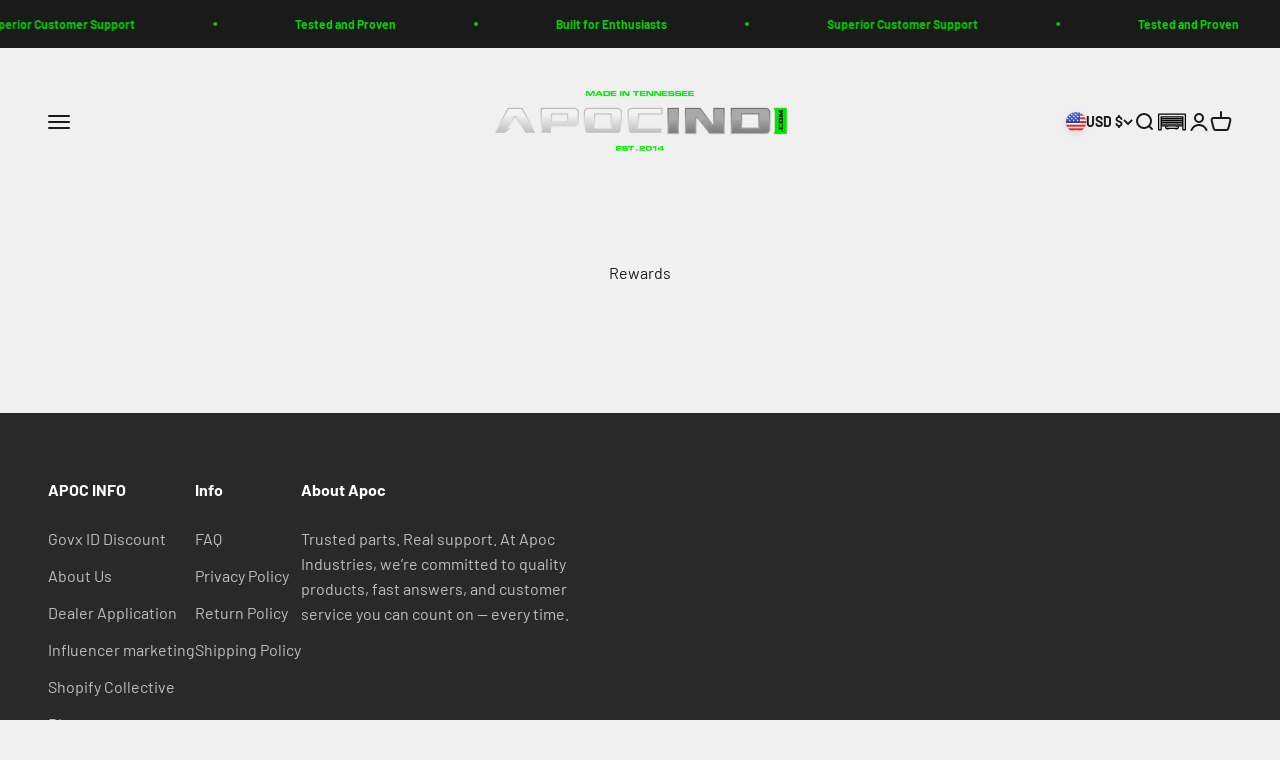

--- FILE ---
content_type: text/css
request_url: https://apocindustries.com/cdn/shop/t/85/assets/convermax-custom.css?v=173699896818002267871764253278
body_size: -147
content:
.cm_tabs .cm_tab-content{background-color:#000!important}#cm-verify-fitment .cm_vehicle-widget__verify-fitment.cm_vehicle-widget__collapsible{padding:5px}#cm-verify-fitment .cm_vehicle-widget__verify-fitment.cm_vehicle-widget__collapsible .cm_vehicle-widget_title{padding-bottom:0}#cm-ymm .cm_vehicle-widget_header .cm_icon{fill:#07ce07}.cm-fitment-table-tab{margin-top:-20px}.cm_SearchResult .product-card__figure{display:flex;align-items:center;justify-content:center;height:100%}.cm_SearchResult .product-card__figure a{display:flex;align-items:center;justify-content:center;max-height:300px}.cm_SearchResult .product-card__figure a img{height:300px}.cm_SearchHeader .cm_sort-select{border-radius:30px;padding-left:10px;padding-right:10px}#cm-fitment-table .cm_fitment-table .fitment-row{border-bottom:0px}#cm-fitment-table .fitment-cell{border-right:1px solid #d7d7d7}#cm-fitment-table .fitment-cell,#cm-fitment-table .fitment-row:last-child{border-width:1px}#cm-fitment-table .fitment-row:last-child{border-top:0px;border-bottom:1px solid #d7d7d7}#cm-fitment-table .cm_fitment-table .fitment-cell:not(:last-child){border-bottom:0px}@media (max-width: 1425px){.cm_SearchResult .product-card__figure a img{height:200px}}@media (max-width: 1000px){.header__wrapper .header__icon-list a[aria-controls=search-drawer]{display:none}}@media (max-width: 699px){.cm-garage-container{margin-right:-10px}.cm_vehicle-widget__search .cm_vehicle-widget_button-container .cm_vehicle-widget_button{display:flex;justify-content:center;align-items:center}}@media (max-width: 425px){a.header__logo{max-width:120px;margin-left:-10px}.cm_SearchResult .product-card__figure a img{height:150px}}
/*# sourceMappingURL=/cdn/shop/t/85/assets/convermax-custom.css.map?v=173699896818002267871764253278 */


--- FILE ---
content_type: application/javascript; charset=utf-8
request_url: https://apoc-industries.myconvermax.com/static/shopify-impact-generic/search.min.js
body_size: 156235
content:
(()=>{var yB=(Wu,oi)=>()=>(oi||Wu((oi={exports:{}}).exports,oi),oi.exports);var wB=yB((wr,Er)=>{/*!
 * shopify-impact-generic/search.js
 * Thu, 15 Jan 2026 09:54:04 GMT
 *//*!
 * Convermax® Site Search plugin.
 *
 * Copyright(c) 2016-present, CONVERMAX CORP.
 * convermax.com
 * support@convermax.com
 */window.Convermax=window.Convermax||{};!window.Convermax.loaded&&!window.Convermax.devScriptEnabled?(window.Convermax.loaded=!0,(()=>{"use strict";var uE,dE,fE,mE,hE,pE,gE,vE,_E,yE,wE,EE,SE,bE,NE,CE,kE,xE,IE,TE,RE,PE,FE,AE,OE,VE,DE,ME,LE,jE,UE,BE,zE,qE,HE,WE,$E,GE,QE,KE,YE,JE,ZE,XE,eS,tS,nS,rS,iS,oS,lS,aS,sS,cS;var Wu={24:((e,t)=>{/**
 * @license React
 * react-is.production.min.js
 *
 * Copyright (c) Facebook, Inc. and its affiliates.
 *
 * This source code is licensed under the MIT license found in the
 * LICENSE file in the root directory of this source tree.
 */var r=Symbol.for("react.element"),o=Symbol.for("react.portal"),a=Symbol.for("react.fragment"),c=Symbol.for("react.strict_mode"),d=Symbol.for("react.profiler"),m=Symbol.for("react.provider"),p=Symbol.for("react.context"),f=Symbol.for("react.server_context"),v=Symbol.for("react.forward_ref"),y=Symbol.for("react.suspense"),E=Symbol.for("react.suspense_list"),S=Symbol.for("react.memo"),C=Symbol.for("react.lazy"),k=Symbol.for("react.offscreen"),x;x=Symbol.for("react.module.reference");function T(I){if(typeof I=="object"&&I!==null){var P=I.$$typeof;switch(P){case r:switch(I=I.type,I){case a:case d:case c:case y:case E:return I;default:switch(I=I&&I.$$typeof,I){case f:case p:case v:case C:case S:case m:return I;default:return P}}case o:return P}}}t.ContextConsumer=p,t.ContextProvider=m,t.Element=r,t.ForwardRef=v,t.Fragment=a,t.Lazy=C,t.Memo=S,t.Portal=o,t.Profiler=d,t.StrictMode=c,t.Suspense=y,t.SuspenseList=E,t.isAsyncMode=function(){return!1},t.isConcurrentMode=function(){return!1},t.isContextConsumer=function(I){return T(I)===p},t.isContextProvider=function(I){return T(I)===m},t.isElement=function(I){return typeof I=="object"&&I!==null&&I.$$typeof===r},t.isForwardRef=function(I){return T(I)===v},t.isFragment=function(I){return T(I)===a},t.isLazy=function(I){return T(I)===C},t.isMemo=function(I){return T(I)===S},t.isPortal=function(I){return T(I)===o},t.isProfiler=function(I){return T(I)===d},t.isStrictMode=function(I){return T(I)===c},t.isSuspense=function(I){return T(I)===y},t.isSuspenseList=function(I){return T(I)===E},t.isValidElementType=function(I){return typeof I=="string"||typeof I=="function"||I===a||I===d||I===c||I===y||I===E||I===k||typeof I=="object"&&I!==null&&(I.$$typeof===C||I.$$typeof===S||I.$$typeof===m||I.$$typeof===p||I.$$typeof===v||I.$$typeof===x||I.getModuleId!==void 0)},t.typeOf=T}),366:((e,t,r)=>{function o(){if(!(typeof __REACT_DEVTOOLS_GLOBAL_HOOK__=="undefined"||typeof __REACT_DEVTOOLS_GLOBAL_HOOK__.checkDCE!="function"))try{__REACT_DEVTOOLS_GLOBAL_HOOK__.checkDCE(o)}catch(a){console.error(a)}}o(),e.exports=r(880)}),880:((e,t,r)=>{/**
 * @license React
 * react-dom.production.min.js
 *
 * Copyright (c) Facebook, Inc. and its affiliates.
 *
 * This source code is licensed under the MIT license found in the
 * LICENSE file in the root directory of this source tree.
 */var o=r(7269),a=r(8819);function c(n){for(var i="https://reactjs.org/docs/error-decoder.html?invariant="+n,s=1;s<arguments.length;s++)i+="&args[]="+encodeURIComponent(arguments[s]);return"Minified React error #"+n+"; visit "+i+" for the full message or use the non-minified dev environment for full errors and additional helpful warnings."}var d=new Set,m={};function p(n,i){f(n,i),f(n+"Capture",i)}function f(n,i){for(m[n]=i,n=0;n<i.length;n++)d.add(i[n])}var v=!(typeof window=="undefined"||typeof window.document=="undefined"||typeof window.document.createElement=="undefined"),y=Object.prototype.hasOwnProperty,E=/^[:A-Z_a-z\u00C0-\u00D6\u00D8-\u00F6\u00F8-\u02FF\u0370-\u037D\u037F-\u1FFF\u200C-\u200D\u2070-\u218F\u2C00-\u2FEF\u3001-\uD7FF\uF900-\uFDCF\uFDF0-\uFFFD][:A-Z_a-z\u00C0-\u00D6\u00D8-\u00F6\u00F8-\u02FF\u0370-\u037D\u037F-\u1FFF\u200C-\u200D\u2070-\u218F\u2C00-\u2FEF\u3001-\uD7FF\uF900-\uFDCF\uFDF0-\uFFFD\-.0-9\u00B7\u0300-\u036F\u203F-\u2040]*$/,S={},C={};function k(n){return y.call(C,n)?!0:y.call(S,n)?!1:E.test(n)?C[n]=!0:(S[n]=!0,!1)}function x(n,i,s,u){if(s!==null&&s.type===0)return!1;switch(typeof i){case"function":case"symbol":return!0;case"boolean":return u?!1:s!==null?!s.acceptsBooleans:(n=n.toLowerCase().slice(0,5),n!=="data-"&&n!=="aria-");default:return!1}}function T(n,i,s,u){if(i===null||typeof i=="undefined"||x(n,i,s,u))return!0;if(u)return!1;if(s!==null)switch(s.type){case 3:return!i;case 4:return i===!1;case 5:return isNaN(i);case 6:return isNaN(i)||1>i}return!1}function I(n,i,s,u,w,N,R){this.acceptsBooleans=i===2||i===3||i===4,this.attributeName=u,this.attributeNamespace=w,this.mustUseProperty=s,this.propertyName=n,this.type=i,this.sanitizeURL=N,this.removeEmptyString=R}var P={};"children dangerouslySetInnerHTML defaultValue defaultChecked innerHTML suppressContentEditableWarning suppressHydrationWarning style".split(" ").forEach(function(n){P[n]=new I(n,0,!1,n,null,!1,!1)}),[["acceptCharset","accept-charset"],["className","class"],["htmlFor","for"],["httpEquiv","http-equiv"]].forEach(function(n){var i=n[0];P[i]=new I(i,1,!1,n[1],null,!1,!1)}),["contentEditable","draggable","spellCheck","value"].forEach(function(n){P[n]=new I(n,2,!1,n.toLowerCase(),null,!1,!1)}),["autoReverse","externalResourcesRequired","focusable","preserveAlpha"].forEach(function(n){P[n]=new I(n,2,!1,n,null,!1,!1)}),"allowFullScreen async autoFocus autoPlay controls default defer disabled disablePictureInPicture disableRemotePlayback formNoValidate hidden loop noModule noValidate open playsInline readOnly required reversed scoped seamless itemScope".split(" ").forEach(function(n){P[n]=new I(n,3,!1,n.toLowerCase(),null,!1,!1)}),["checked","multiple","muted","selected"].forEach(function(n){P[n]=new I(n,3,!0,n,null,!1,!1)}),["capture","download"].forEach(function(n){P[n]=new I(n,4,!1,n,null,!1,!1)}),["cols","rows","size","span"].forEach(function(n){P[n]=new I(n,6,!1,n,null,!1,!1)}),["rowSpan","start"].forEach(function(n){P[n]=new I(n,5,!1,n.toLowerCase(),null,!1,!1)});var A=/[\-:]([a-z])/g;function O(n){return n[1].toUpperCase()}"accent-height alignment-baseline arabic-form baseline-shift cap-height clip-path clip-rule color-interpolation color-interpolation-filters color-profile color-rendering dominant-baseline enable-background fill-opacity fill-rule flood-color flood-opacity font-family font-size font-size-adjust font-stretch font-style font-variant font-weight glyph-name glyph-orientation-horizontal glyph-orientation-vertical horiz-adv-x horiz-origin-x image-rendering letter-spacing lighting-color marker-end marker-mid marker-start overline-position overline-thickness paint-order panose-1 pointer-events rendering-intent shape-rendering stop-color stop-opacity strikethrough-position strikethrough-thickness stroke-dasharray stroke-dashoffset stroke-linecap stroke-linejoin stroke-miterlimit stroke-opacity stroke-width text-anchor text-decoration text-rendering underline-position underline-thickness unicode-bidi unicode-range units-per-em v-alphabetic v-hanging v-ideographic v-mathematical vector-effect vert-adv-y vert-origin-x vert-origin-y word-spacing writing-mode xmlns:xlink x-height".split(" ").forEach(function(n){var i=n.replace(A,O);P[i]=new I(i,1,!1,n,null,!1,!1)}),"xlink:actuate xlink:arcrole xlink:role xlink:show xlink:title xlink:type".split(" ").forEach(function(n){var i=n.replace(A,O);P[i]=new I(i,1,!1,n,"http://www.w3.org/1999/xlink",!1,!1)}),["xml:base","xml:lang","xml:space"].forEach(function(n){var i=n.replace(A,O);P[i]=new I(i,1,!1,n,"http://www.w3.org/XML/1998/namespace",!1,!1)}),["tabIndex","crossOrigin"].forEach(function(n){P[n]=new I(n,1,!1,n.toLowerCase(),null,!1,!1)}),P.xlinkHref=new I("xlinkHref",1,!1,"xlink:href","http://www.w3.org/1999/xlink",!0,!1),["src","href","action","formAction"].forEach(function(n){P[n]=new I(n,1,!1,n.toLowerCase(),null,!0,!0)});function M(n,i,s,u){var w=P.hasOwnProperty(i)?P[i]:null;(w!==null?w.type!==0:u||!(2<i.length)||i[0]!=="o"&&i[0]!=="O"||i[1]!=="n"&&i[1]!=="N")&&(T(i,s,w,u)&&(s=null),u||w===null?k(i)&&(s===null?n.removeAttribute(i):n.setAttribute(i,""+s)):w.mustUseProperty?n[w.propertyName]=s===null?w.type===3?!1:"":s:(i=w.attributeName,u=w.attributeNamespace,s===null?n.removeAttribute(i):(w=w.type,s=w===3||w===4&&s===!0?"":""+s,u?n.setAttributeNS(u,i,s):n.setAttribute(i,s))))}var B=o.__SECRET_INTERNALS_DO_NOT_USE_OR_YOU_WILL_BE_FIRED,L=Symbol.for("react.element"),V=Symbol.for("react.portal"),q=Symbol.for("react.fragment"),Y=Symbol.for("react.strict_mode"),Q=Symbol.for("react.profiler"),ce=Symbol.for("react.provider"),pe=Symbol.for("react.context"),ve=Symbol.for("react.forward_ref"),De=Symbol.for("react.suspense"),Te=Symbol.for("react.suspense_list"),Ue=Symbol.for("react.memo"),J=Symbol.for("react.lazy");Symbol.for("react.scope"),Symbol.for("react.debug_trace_mode");var re=Symbol.for("react.offscreen");Symbol.for("react.legacy_hidden"),Symbol.for("react.cache"),Symbol.for("react.tracing_marker");var fe=Symbol.iterator;function Se(n){return n===null||typeof n!="object"?null:(n=fe&&n[fe]||n["@@iterator"],typeof n=="function"?n:null)}var U=Object.assign,Z;function me(n){if(Z===void 0)try{throw Error()}catch(s){var i=s.stack.trim().match(/\n( *(at )?)/);Z=i&&i[1]||""}return`
`+Z+n}var se=!1;function de(n,i){if(!n||se)return"";se=!0;var s=Error.prepareStackTrace;Error.prepareStackTrace=void 0;try{if(i)if(i=function(){throw Error()},Object.defineProperty(i.prototype,"props",{set:function(){throw Error()}}),typeof Reflect=="object"&&Reflect.construct){try{Reflect.construct(i,[])}catch(G){var u=G}Reflect.construct(n,[],i)}else{try{i.call()}catch(G){u=G}n.call(i.prototype)}else{try{throw Error()}catch(G){u=G}n()}}catch(G){if(G&&u&&typeof G.stack=="string"){for(var w=G.stack.split(`
`),N=u.stack.split(`
`),R=w.length-1,D=N.length-1;1<=R&&0<=D&&w[R]!==N[D];)D--;for(;1<=R&&0<=D;R--,D--)if(w[R]!==N[D]){if(R!==1||D!==1)do if(R--,D--,0>D||w[R]!==N[D]){var j=`
`+w[R].replace(" at new "," at ");return n.displayName&&j.includes("<anonymous>")&&(j=j.replace("<anonymous>",n.displayName)),j}while(1<=R&&0<=D);break}}}finally{se=!1,Error.prepareStackTrace=s}return(n=n?n.displayName||n.name:"")?me(n):""}function he(n){switch(n.tag){case 5:return me(n.type);case 16:return me("Lazy");case 13:return me("Suspense");case 19:return me("SuspenseList");case 0:case 2:case 15:return n=de(n.type,!1),n;case 11:return n=de(n.type.render,!1),n;case 1:return n=de(n.type,!0),n;default:return""}}function ke(n){if(n==null)return null;if(typeof n=="function")return n.displayName||n.name||null;if(typeof n=="string")return n;switch(n){case q:return"Fragment";case V:return"Portal";case Q:return"Profiler";case Y:return"StrictMode";case De:return"Suspense";case Te:return"SuspenseList"}if(typeof n=="object")switch(n.$$typeof){case pe:return(n.displayName||"Context")+".Consumer";case ce:return(n._context.displayName||"Context")+".Provider";case ve:var i=n.render;return n=n.displayName,n||(n=i.displayName||i.name||"",n=n!==""?"ForwardRef("+n+")":"ForwardRef"),n;case Ue:return i=n.displayName||null,i!==null?i:ke(n.type)||"Memo";case J:i=n._payload,n=n._init;try{return ke(n(i))}catch(s){}}return null}function xe(n){var i=n.type;switch(n.tag){case 24:return"Cache";case 9:return(i.displayName||"Context")+".Consumer";case 10:return(i._context.displayName||"Context")+".Provider";case 18:return"DehydratedFragment";case 11:return n=i.render,n=n.displayName||n.name||"",i.displayName||(n!==""?"ForwardRef("+n+")":"ForwardRef");case 7:return"Fragment";case 5:return i;case 4:return"Portal";case 3:return"Root";case 6:return"Text";case 16:return ke(i);case 8:return i===Y?"StrictMode":"Mode";case 22:return"Offscreen";case 12:return"Profiler";case 21:return"Scope";case 13:return"Suspense";case 19:return"SuspenseList";case 25:return"TracingMarker";case 1:case 0:case 17:case 2:case 14:case 15:if(typeof i=="function")return i.displayName||i.name||null;if(typeof i=="string")return i}return null}function be(n){switch(typeof n){case"boolean":case"number":case"string":case"undefined":return n;case"object":return n;default:return""}}function Ye(n){var i=n.type;return(n=n.nodeName)&&n.toLowerCase()==="input"&&(i==="checkbox"||i==="radio")}function at(n){var i=Ye(n)?"checked":"value",s=Object.getOwnPropertyDescriptor(n.constructor.prototype,i),u=""+n[i];if(!n.hasOwnProperty(i)&&typeof s!="undefined"&&typeof s.get=="function"&&typeof s.set=="function"){var w=s.get,N=s.set;return Object.defineProperty(n,i,{configurable:!0,get:function(){return w.call(this)},set:function(R){u=""+R,N.call(this,R)}}),Object.defineProperty(n,i,{enumerable:s.enumerable}),{getValue:function(){return u},setValue:function(R){u=""+R},stopTracking:function(){n._valueTracker=null,delete n[i]}}}}function ue(n){n._valueTracker||(n._valueTracker=at(n))}function Le(n){if(!n)return!1;var i=n._valueTracker;if(!i)return!0;var s=i.getValue(),u="";return n&&(u=Ye(n)?n.checked?"true":"false":n.value),n=u,n!==s?(i.setValue(n),!0):!1}function je(n){if(n=n||(typeof document!="undefined"?document:void 0),typeof n=="undefined")return null;try{return n.activeElement||n.body}catch(i){return n.body}}function $e(n,i){var s=i.checked;return U({},i,{defaultChecked:void 0,defaultValue:void 0,value:void 0,checked:s!=null?s:n._wrapperState.initialChecked})}function Ge(n,i){var s=i.defaultValue==null?"":i.defaultValue,u=i.checked!=null?i.checked:i.defaultChecked;s=be(i.value!=null?i.value:s),n._wrapperState={initialChecked:u,initialValue:s,controlled:i.type==="checkbox"||i.type==="radio"?i.checked!=null:i.value!=null}}function qe(n,i){i=i.checked,i!=null&&M(n,"checked",i,!1)}function tt(n,i){qe(n,i);var s=be(i.value),u=i.type;if(s!=null)u==="number"?(s===0&&n.value===""||n.value!=s)&&(n.value=""+s):n.value!==""+s&&(n.value=""+s);else if(u==="submit"||u==="reset"){n.removeAttribute("value");return}i.hasOwnProperty("value")?dr(n,i.type,s):i.hasOwnProperty("defaultValue")&&dr(n,i.type,be(i.defaultValue)),i.checked==null&&i.defaultChecked!=null&&(n.defaultChecked=!!i.defaultChecked)}function kt(n,i,s){if(i.hasOwnProperty("value")||i.hasOwnProperty("defaultValue")){var u=i.type;if(!(u!=="submit"&&u!=="reset"||i.value!==void 0&&i.value!==null))return;i=""+n._wrapperState.initialValue,s||i===n.value||(n.value=i),n.defaultValue=i}s=n.name,s!==""&&(n.name=""),n.defaultChecked=!!n._wrapperState.initialChecked,s!==""&&(n.name=s)}function dr(n,i,s){(i!=="number"||je(n.ownerDocument)!==n)&&(s==null?n.defaultValue=""+n._wrapperState.initialValue:n.defaultValue!==""+s&&(n.defaultValue=""+s))}var Lr=Array.isArray;function Pn(n,i,s,u){if(n=n.options,i){i={};for(var w=0;w<s.length;w++)i["$"+s[w]]=!0;for(s=0;s<n.length;s++)w=i.hasOwnProperty("$"+n[s].value),n[s].selected!==w&&(n[s].selected=w),w&&u&&(n[s].defaultSelected=!0)}else{for(s=""+be(s),i=null,w=0;w<n.length;w++){if(n[w].value===s){n[w].selected=!0,u&&(n[w].defaultSelected=!0);return}i!==null||n[w].disabled||(i=n[w])}i!==null&&(i.selected=!0)}}function sh(n,i){if(i.dangerouslySetInnerHTML!=null)throw Error(c(91));return U({},i,{value:void 0,defaultValue:void 0,children:""+n._wrapperState.initialValue})}function uS(n,i){var s=i.value;if(s==null){if(s=i.children,i=i.defaultValue,s!=null){if(i!=null)throw Error(c(92));if(Lr(s)){if(1<s.length)throw Error(c(93));s=s[0]}i=s}i==null&&(i=""),s=i}n._wrapperState={initialValue:be(s)}}function dS(n,i){var s=be(i.value),u=be(i.defaultValue);s!=null&&(s=""+s,s!==n.value&&(n.value=s),i.defaultValue==null&&n.defaultValue!==s&&(n.defaultValue=s)),u!=null&&(n.defaultValue=""+u)}function fS(n){var i=n.textContent;i===n._wrapperState.initialValue&&i!==""&&i!==null&&(n.value=i)}function mS(n){switch(n){case"svg":return"http://www.w3.org/2000/svg";case"math":return"http://www.w3.org/1998/Math/MathML";default:return"http://www.w3.org/1999/xhtml"}}function ch(n,i){return n==null||n==="http://www.w3.org/1999/xhtml"?mS(i):n==="http://www.w3.org/2000/svg"&&i==="foreignObject"?"http://www.w3.org/1999/xhtml":n}var Mc,hS=(function(n){return typeof MSApp!="undefined"&&MSApp.execUnsafeLocalFunction?function(i,s,u,w){MSApp.execUnsafeLocalFunction(function(){return n(i,s,u,w)})}:n})(function(n,i){if(n.namespaceURI!=="http://www.w3.org/2000/svg"||"innerHTML"in n)n.innerHTML=i;else{for(Mc=Mc||document.createElement("div"),Mc.innerHTML="<svg>"+i.valueOf().toString()+"</svg>",i=Mc.firstChild;n.firstChild;)n.removeChild(n.firstChild);for(;i.firstChild;)n.appendChild(i.firstChild)}});function ta(n,i){if(i){var s=n.firstChild;if(s&&s===n.lastChild&&s.nodeType===3){s.nodeValue=i;return}}n.textContent=i}var na={animationIterationCount:!0,aspectRatio:!0,borderImageOutset:!0,borderImageSlice:!0,borderImageWidth:!0,boxFlex:!0,boxFlexGroup:!0,boxOrdinalGroup:!0,columnCount:!0,columns:!0,flex:!0,flexGrow:!0,flexPositive:!0,flexShrink:!0,flexNegative:!0,flexOrder:!0,gridArea:!0,gridRow:!0,gridRowEnd:!0,gridRowSpan:!0,gridRowStart:!0,gridColumn:!0,gridColumnEnd:!0,gridColumnSpan:!0,gridColumnStart:!0,fontWeight:!0,lineClamp:!0,lineHeight:!0,opacity:!0,order:!0,orphans:!0,tabSize:!0,widows:!0,zIndex:!0,zoom:!0,fillOpacity:!0,floodOpacity:!0,stopOpacity:!0,strokeDasharray:!0,strokeDashoffset:!0,strokeMiterlimit:!0,strokeOpacity:!0,strokeWidth:!0},bU=["Webkit","ms","Moz","O"];Object.keys(na).forEach(function(n){bU.forEach(function(i){i=i+n.charAt(0).toUpperCase()+n.substring(1),na[i]=na[n]})});function pS(n,i,s){return i==null||typeof i=="boolean"||i===""?"":s||typeof i!="number"||i===0||na.hasOwnProperty(n)&&na[n]?(""+i).trim():i+"px"}function gS(n,i){n=n.style;for(var s in i)if(i.hasOwnProperty(s)){var u=s.indexOf("--")===0,w=pS(s,i[s],u);s==="float"&&(s="cssFloat"),u?n.setProperty(s,w):n[s]=w}}var NU=U({menuitem:!0},{area:!0,base:!0,br:!0,col:!0,embed:!0,hr:!0,img:!0,input:!0,keygen:!0,link:!0,meta:!0,param:!0,source:!0,track:!0,wbr:!0});function uh(n,i){if(i){if(NU[n]&&(i.children!=null||i.dangerouslySetInnerHTML!=null))throw Error(c(137,n));if(i.dangerouslySetInnerHTML!=null){if(i.children!=null)throw Error(c(60));if(typeof i.dangerouslySetInnerHTML!="object"||!("__html"in i.dangerouslySetInnerHTML))throw Error(c(61))}if(i.style!=null&&typeof i.style!="object")throw Error(c(62))}}function dh(n,i){if(n.indexOf("-")===-1)return typeof i.is=="string";switch(n){case"annotation-xml":case"color-profile":case"font-face":case"font-face-src":case"font-face-uri":case"font-face-format":case"font-face-name":case"missing-glyph":return!1;default:return!0}}var fh=null;function mh(n){return n=n.target||n.srcElement||window,n.correspondingUseElement&&(n=n.correspondingUseElement),n.nodeType===3?n.parentNode:n}var hh=null,No=null,Co=null;function vS(n){if(n=Na(n)){if(typeof hh!="function")throw Error(c(280));var i=n.stateNode;i&&(i=lu(i),hh(n.stateNode,n.type,i))}}function _S(n){No?Co?Co.push(n):Co=[n]:No=n}function yS(){if(No){var n=No,i=Co;if(Co=No=null,vS(n),i)for(n=0;n<i.length;n++)vS(i[n])}}function wS(n,i){return n(i)}function ES(){}var ph=!1;function SS(n,i,s){if(ph)return n(i,s);ph=!0;try{return wS(n,i,s)}finally{ph=!1,(No!==null||Co!==null)&&(ES(),yS())}}function ra(n,i){var s=n.stateNode;if(s===null)return null;var u=lu(s);if(u===null)return null;s=u[i];e:switch(i){case"onClick":case"onClickCapture":case"onDoubleClick":case"onDoubleClickCapture":case"onMouseDown":case"onMouseDownCapture":case"onMouseMove":case"onMouseMoveCapture":case"onMouseUp":case"onMouseUpCapture":case"onMouseEnter":(u=!u.disabled)||(n=n.type,u=!(n==="button"||n==="input"||n==="select"||n==="textarea")),n=!u;break e;default:n=!1}if(n)return null;if(s&&typeof s!="function")throw Error(c(231,i,typeof s));return s}var gh=!1;if(v)try{var ia={};Object.defineProperty(ia,"passive",{get:function(){gh=!0}}),window.addEventListener("test",ia,ia),window.removeEventListener("test",ia,ia)}catch(n){gh=!1}function CU(n,i,s,u,w,N,R,D,j){var G=Array.prototype.slice.call(arguments,3);try{i.apply(s,G)}catch(ee){this.onError(ee)}}var oa=!1,Lc=null,jc=!1,vh=null,kU={onError:function(n){oa=!0,Lc=n}};function xU(n,i,s,u,w,N,R,D,j){oa=!1,Lc=null,CU.apply(kU,arguments)}function IU(n,i,s,u,w,N,R,D,j){if(xU.apply(this,arguments),oa){if(oa){var G=Lc;oa=!1,Lc=null}else throw Error(c(198));jc||(jc=!0,vh=G)}}function Ci(n){var i=n,s=n;if(n.alternate)for(;i.return;)i=i.return;else{n=i;do i=n,(i.flags&4098)!==0&&(s=i.return),n=i.return;while(n)}return i.tag===3?s:null}function bS(n){if(n.tag===13){var i=n.memoizedState;if(i===null&&(n=n.alternate,n!==null&&(i=n.memoizedState)),i!==null)return i.dehydrated}return null}function NS(n){if(Ci(n)!==n)throw Error(c(188))}function TU(n){var i=n.alternate;if(!i){if(i=Ci(n),i===null)throw Error(c(188));return i!==n?null:n}for(var s=n,u=i;;){var w=s.return;if(w===null)break;var N=w.alternate;if(N===null){if(u=w.return,u!==null){s=u;continue}break}if(w.child===N.child){for(N=w.child;N;){if(N===s)return NS(w),n;if(N===u)return NS(w),i;N=N.sibling}throw Error(c(188))}if(s.return!==u.return)s=w,u=N;else{for(var R=!1,D=w.child;D;){if(D===s){R=!0,s=w,u=N;break}if(D===u){R=!0,u=w,s=N;break}D=D.sibling}if(!R){for(D=N.child;D;){if(D===s){R=!0,s=N,u=w;break}if(D===u){R=!0,u=N,s=w;break}D=D.sibling}if(!R)throw Error(c(189))}}if(s.alternate!==u)throw Error(c(190))}if(s.tag!==3)throw Error(c(188));return s.stateNode.current===s?n:i}function CS(n){return n=TU(n),n!==null?kS(n):null}function kS(n){if(n.tag===5||n.tag===6)return n;for(n=n.child;n!==null;){var i=kS(n);if(i!==null)return i;n=n.sibling}return null}var xS=a.unstable_scheduleCallback,IS=a.unstable_cancelCallback,RU=a.unstable_shouldYield,PU=a.unstable_requestPaint,pt=a.unstable_now,FU=a.unstable_getCurrentPriorityLevel,_h=a.unstable_ImmediatePriority,TS=a.unstable_UserBlockingPriority,Uc=a.unstable_NormalPriority,AU=a.unstable_LowPriority,RS=a.unstable_IdlePriority,Bc=null,Jn=null;function OU(n){if(Jn&&typeof Jn.onCommitFiberRoot=="function")try{Jn.onCommitFiberRoot(Bc,n,void 0,(n.current.flags&128)===128)}catch(i){}}var Fn=Math.clz32?Math.clz32:MU,VU=Math.log,DU=Math.LN2;function MU(n){return n>>>=0,n===0?32:31-(VU(n)/DU|0)|0}var zc=64,qc=4194304;function la(n){switch(n&-n){case 1:return 1;case 2:return 2;case 4:return 4;case 8:return 8;case 16:return 16;case 32:return 32;case 64:case 128:case 256:case 512:case 1024:case 2048:case 4096:case 8192:case 16384:case 32768:case 65536:case 131072:case 262144:case 524288:case 1048576:case 2097152:return n&4194240;case 4194304:case 8388608:case 16777216:case 33554432:case 67108864:return n&130023424;case 134217728:return 134217728;case 268435456:return 268435456;case 536870912:return 536870912;case 1073741824:return 1073741824;default:return n}}function Hc(n,i){var s=n.pendingLanes;if(s===0)return 0;var u=0,w=n.suspendedLanes,N=n.pingedLanes,R=s&268435455;if(R!==0){var D=R&~w;D!==0?u=la(D):(N&=R,N!==0&&(u=la(N)))}else R=s&~w,R!==0?u=la(R):N!==0&&(u=la(N));if(u===0)return 0;if(i!==0&&i!==u&&(i&w)===0&&(w=u&-u,N=i&-i,w>=N||w===16&&(N&4194240)!==0))return i;if((u&4)!==0&&(u|=s&16),i=n.entangledLanes,i!==0)for(n=n.entanglements,i&=u;0<i;)s=31-Fn(i),w=1<<s,u|=n[s],i&=~w;return u}function LU(n,i){switch(n){case 1:case 2:case 4:return i+250;case 8:case 16:case 32:case 64:case 128:case 256:case 512:case 1024:case 2048:case 4096:case 8192:case 16384:case 32768:case 65536:case 131072:case 262144:case 524288:case 1048576:case 2097152:return i+5e3;case 4194304:case 8388608:case 16777216:case 33554432:case 67108864:return-1;case 134217728:case 268435456:case 536870912:case 1073741824:return-1;default:return-1}}function jU(n,i){for(var s=n.suspendedLanes,u=n.pingedLanes,w=n.expirationTimes,N=n.pendingLanes;0<N;){var R=31-Fn(N),D=1<<R,j=w[R];j===-1?((D&s)===0||(D&u)!==0)&&(w[R]=LU(D,i)):j<=i&&(n.expiredLanes|=D),N&=~D}}function yh(n){return n=n.pendingLanes&-1073741825,n!==0?n:n&1073741824?1073741824:0}function PS(){var n=zc;return zc<<=1,(zc&4194240)===0&&(zc=64),n}function wh(n){for(var i=[],s=0;31>s;s++)i.push(n);return i}function aa(n,i,s){n.pendingLanes|=i,i!==536870912&&(n.suspendedLanes=0,n.pingedLanes=0),n=n.eventTimes,i=31-Fn(i),n[i]=s}function UU(n,i){var s=n.pendingLanes&~i;n.pendingLanes=i,n.suspendedLanes=0,n.pingedLanes=0,n.expiredLanes&=i,n.mutableReadLanes&=i,n.entangledLanes&=i,i=n.entanglements;var u=n.eventTimes;for(n=n.expirationTimes;0<s;){var w=31-Fn(s),N=1<<w;i[w]=0,u[w]=-1,n[w]=-1,s&=~N}}function Eh(n,i){var s=n.entangledLanes|=i;for(n=n.entanglements;s;){var u=31-Fn(s),w=1<<u;w&i|n[u]&i&&(n[u]|=i),s&=~w}}var Je=0;function FS(n){return n&=-n,1<n?4<n?(n&268435455)!==0?16:536870912:4:1}var AS,Sh,OS,VS,DS,bh=!1,Wc=[],jr=null,Ur=null,Br=null,sa=new Map,ca=new Map,zr=[],BU="mousedown mouseup touchcancel touchend touchstart auxclick dblclick pointercancel pointerdown pointerup dragend dragstart drop compositionend compositionstart keydown keypress keyup input textInput copy cut paste click change contextmenu reset submit".split(" ");function MS(n,i){switch(n){case"focusin":case"focusout":jr=null;break;case"dragenter":case"dragleave":Ur=null;break;case"mouseover":case"mouseout":Br=null;break;case"pointerover":case"pointerout":sa.delete(i.pointerId);break;case"gotpointercapture":case"lostpointercapture":ca.delete(i.pointerId)}}function ua(n,i,s,u,w,N){return n===null||n.nativeEvent!==N?(n={blockedOn:i,domEventName:s,eventSystemFlags:u,nativeEvent:N,targetContainers:[w]},i!==null&&(i=Na(i),i!==null&&Sh(i)),n):(n.eventSystemFlags|=u,i=n.targetContainers,w!==null&&i.indexOf(w)===-1&&i.push(w),n)}function zU(n,i,s,u,w){switch(i){case"focusin":return jr=ua(jr,n,i,s,u,w),!0;case"dragenter":return Ur=ua(Ur,n,i,s,u,w),!0;case"mouseover":return Br=ua(Br,n,i,s,u,w),!0;case"pointerover":var N=w.pointerId;return sa.set(N,ua(sa.get(N)||null,n,i,s,u,w)),!0;case"gotpointercapture":return N=w.pointerId,ca.set(N,ua(ca.get(N)||null,n,i,s,u,w)),!0}return!1}function LS(n){var i=ki(n.target);if(i!==null){var s=Ci(i);if(s!==null){if(i=s.tag,i===13){if(i=bS(s),i!==null){n.blockedOn=i,DS(n.priority,function(){OS(s)});return}}else if(i===3&&s.stateNode.current.memoizedState.isDehydrated){n.blockedOn=s.tag===3?s.stateNode.containerInfo:null;return}}}n.blockedOn=null}function $c(n){if(n.blockedOn!==null)return!1;for(var i=n.targetContainers;0<i.length;){var s=Ch(n.domEventName,n.eventSystemFlags,i[0],n.nativeEvent);if(s===null){s=n.nativeEvent;var u=new s.constructor(s.type,s);fh=u,s.target.dispatchEvent(u),fh=null}else return i=Na(s),i!==null&&Sh(i),n.blockedOn=s,!1;i.shift()}return!0}function jS(n,i,s){$c(n)&&s.delete(i)}function qU(){bh=!1,jr!==null&&$c(jr)&&(jr=null),Ur!==null&&$c(Ur)&&(Ur=null),Br!==null&&$c(Br)&&(Br=null),sa.forEach(jS),ca.forEach(jS)}function da(n,i){n.blockedOn===i&&(n.blockedOn=null,bh||(bh=!0,a.unstable_scheduleCallback(a.unstable_NormalPriority,qU)))}function fa(n){function i(w){return da(w,n)}if(0<Wc.length){da(Wc[0],n);for(var s=1;s<Wc.length;s++){var u=Wc[s];u.blockedOn===n&&(u.blockedOn=null)}}for(jr!==null&&da(jr,n),Ur!==null&&da(Ur,n),Br!==null&&da(Br,n),sa.forEach(i),ca.forEach(i),s=0;s<zr.length;s++)u=zr[s],u.blockedOn===n&&(u.blockedOn=null);for(;0<zr.length&&(s=zr[0],s.blockedOn===null);)LS(s),s.blockedOn===null&&zr.shift()}var ko=B.ReactCurrentBatchConfig,Gc=!0;function HU(n,i,s,u){var w=Je,N=ko.transition;ko.transition=null;try{Je=1,Nh(n,i,s,u)}finally{Je=w,ko.transition=N}}function WU(n,i,s,u){var w=Je,N=ko.transition;ko.transition=null;try{Je=4,Nh(n,i,s,u)}finally{Je=w,ko.transition=N}}function Nh(n,i,s,u){if(Gc){var w=Ch(n,i,s,u);if(w===null)zh(n,i,u,Qc,s),MS(n,u);else if(zU(w,n,i,s,u))u.stopPropagation();else if(MS(n,u),i&4&&-1<BU.indexOf(n)){for(;w!==null;){var N=Na(w);if(N!==null&&AS(N),N=Ch(n,i,s,u),N===null&&zh(n,i,u,Qc,s),N===w)break;w=N}w!==null&&u.stopPropagation()}else zh(n,i,u,null,s)}}var Qc=null;function Ch(n,i,s,u){if(Qc=null,n=mh(u),n=ki(n),n!==null)if(i=Ci(n),i===null)n=null;else if(s=i.tag,s===13){if(n=bS(i),n!==null)return n;n=null}else if(s===3){if(i.stateNode.current.memoizedState.isDehydrated)return i.tag===3?i.stateNode.containerInfo:null;n=null}else i!==n&&(n=null);return Qc=n,null}function US(n){switch(n){case"cancel":case"click":case"close":case"contextmenu":case"copy":case"cut":case"auxclick":case"dblclick":case"dragend":case"dragstart":case"drop":case"focusin":case"focusout":case"input":case"invalid":case"keydown":case"keypress":case"keyup":case"mousedown":case"mouseup":case"paste":case"pause":case"play":case"pointercancel":case"pointerdown":case"pointerup":case"ratechange":case"reset":case"resize":case"seeked":case"submit":case"touchcancel":case"touchend":case"touchstart":case"volumechange":case"change":case"selectionchange":case"textInput":case"compositionstart":case"compositionend":case"compositionupdate":case"beforeblur":case"afterblur":case"beforeinput":case"blur":case"fullscreenchange":case"focus":case"hashchange":case"popstate":case"select":case"selectstart":return 1;case"drag":case"dragenter":case"dragexit":case"dragleave":case"dragover":case"mousemove":case"mouseout":case"mouseover":case"pointermove":case"pointerout":case"pointerover":case"scroll":case"toggle":case"touchmove":case"wheel":case"mouseenter":case"mouseleave":case"pointerenter":case"pointerleave":return 4;case"message":switch(FU()){case _h:return 1;case TS:return 4;case Uc:case AU:return 16;case RS:return 536870912;default:return 16}default:return 16}}var qr=null,kh=null,Kc=null;function BS(){if(Kc)return Kc;var n,i=kh,s=i.length,u,w="value"in qr?qr.value:qr.textContent,N=w.length;for(n=0;n<s&&i[n]===w[n];n++);var R=s-n;for(u=1;u<=R&&i[s-u]===w[N-u];u++);return Kc=w.slice(n,1<u?1-u:void 0)}function Yc(n){var i=n.keyCode;return"charCode"in n?(n=n.charCode,n===0&&i===13&&(n=13)):n=i,n===10&&(n=13),32<=n||n===13?n:0}function Jc(){return!0}function zS(){return!1}function cn(n){function i(s,u,w,N,R){this._reactName=s,this._targetInst=w,this.type=u,this.nativeEvent=N,this.target=R,this.currentTarget=null;for(var D in n)n.hasOwnProperty(D)&&(s=n[D],this[D]=s?s(N):N[D]);return this.isDefaultPrevented=(N.defaultPrevented!=null?N.defaultPrevented:N.returnValue===!1)?Jc:zS,this.isPropagationStopped=zS,this}return U(i.prototype,{preventDefault:function(){this.defaultPrevented=!0;var s=this.nativeEvent;s&&(s.preventDefault?s.preventDefault():typeof s.returnValue!="unknown"&&(s.returnValue=!1),this.isDefaultPrevented=Jc)},stopPropagation:function(){var s=this.nativeEvent;s&&(s.stopPropagation?s.stopPropagation():typeof s.cancelBubble!="unknown"&&(s.cancelBubble=!0),this.isPropagationStopped=Jc)},persist:function(){},isPersistent:Jc}),i}var xo={eventPhase:0,bubbles:0,cancelable:0,timeStamp:function(n){return n.timeStamp||Date.now()},defaultPrevented:0,isTrusted:0},xh=cn(xo),ma=U({},xo,{view:0,detail:0}),$U=cn(ma),Ih,Th,ha,Zc=U({},ma,{screenX:0,screenY:0,clientX:0,clientY:0,pageX:0,pageY:0,ctrlKey:0,shiftKey:0,altKey:0,metaKey:0,getModifierState:Ph,button:0,buttons:0,relatedTarget:function(n){return n.relatedTarget===void 0?n.fromElement===n.srcElement?n.toElement:n.fromElement:n.relatedTarget},movementX:function(n){return"movementX"in n?n.movementX:(n!==ha&&(ha&&n.type==="mousemove"?(Ih=n.screenX-ha.screenX,Th=n.screenY-ha.screenY):Th=Ih=0,ha=n),Ih)},movementY:function(n){return"movementY"in n?n.movementY:Th}}),qS=cn(Zc),GU=U({},Zc,{dataTransfer:0}),QU=cn(GU),KU=U({},ma,{relatedTarget:0}),Rh=cn(KU),YU=U({},xo,{animationName:0,elapsedTime:0,pseudoElement:0}),JU=cn(YU),ZU=U({},xo,{clipboardData:function(n){return"clipboardData"in n?n.clipboardData:window.clipboardData}}),XU=cn(ZU),e7=U({},xo,{data:0}),HS=cn(e7),t7={Esc:"Escape",Spacebar:" ",Left:"ArrowLeft",Up:"ArrowUp",Right:"ArrowRight",Down:"ArrowDown",Del:"Delete",Win:"OS",Menu:"ContextMenu",Apps:"ContextMenu",Scroll:"ScrollLock",MozPrintableKey:"Unidentified"},n7={8:"Backspace",9:"Tab",12:"Clear",13:"Enter",16:"Shift",17:"Control",18:"Alt",19:"Pause",20:"CapsLock",27:"Escape",32:" ",33:"PageUp",34:"PageDown",35:"End",36:"Home",37:"ArrowLeft",38:"ArrowUp",39:"ArrowRight",40:"ArrowDown",45:"Insert",46:"Delete",112:"F1",113:"F2",114:"F3",115:"F4",116:"F5",117:"F6",118:"F7",119:"F8",120:"F9",121:"F10",122:"F11",123:"F12",144:"NumLock",145:"ScrollLock",224:"Meta"},r7={Alt:"altKey",Control:"ctrlKey",Meta:"metaKey",Shift:"shiftKey"};function i7(n){var i=this.nativeEvent;return i.getModifierState?i.getModifierState(n):(n=r7[n])?!!i[n]:!1}function Ph(){return i7}var o7=U({},ma,{key:function(n){if(n.key){var i=t7[n.key]||n.key;if(i!=="Unidentified")return i}return n.type==="keypress"?(n=Yc(n),n===13?"Enter":String.fromCharCode(n)):n.type==="keydown"||n.type==="keyup"?n7[n.keyCode]||"Unidentified":""},code:0,location:0,ctrlKey:0,shiftKey:0,altKey:0,metaKey:0,repeat:0,locale:0,getModifierState:Ph,charCode:function(n){return n.type==="keypress"?Yc(n):0},keyCode:function(n){return n.type==="keydown"||n.type==="keyup"?n.keyCode:0},which:function(n){return n.type==="keypress"?Yc(n):n.type==="keydown"||n.type==="keyup"?n.keyCode:0}}),l7=cn(o7),a7=U({},Zc,{pointerId:0,width:0,height:0,pressure:0,tangentialPressure:0,tiltX:0,tiltY:0,twist:0,pointerType:0,isPrimary:0}),WS=cn(a7),s7=U({},ma,{touches:0,targetTouches:0,changedTouches:0,altKey:0,metaKey:0,ctrlKey:0,shiftKey:0,getModifierState:Ph}),c7=cn(s7),u7=U({},xo,{propertyName:0,elapsedTime:0,pseudoElement:0}),d7=cn(u7),f7=U({},Zc,{deltaX:function(n){return"deltaX"in n?n.deltaX:"wheelDeltaX"in n?-n.wheelDeltaX:0},deltaY:function(n){return"deltaY"in n?n.deltaY:"wheelDeltaY"in n?-n.wheelDeltaY:"wheelDelta"in n?-n.wheelDelta:0},deltaZ:0,deltaMode:0}),m7=cn(f7),h7=[9,13,27,32],Fh=v&&"CompositionEvent"in window,pa=null;v&&"documentMode"in document&&(pa=document.documentMode);var p7=v&&"TextEvent"in window&&!pa,$S=v&&(!Fh||pa&&8<pa&&11>=pa),GS=" ",QS=!1;function KS(n,i){switch(n){case"keyup":return h7.indexOf(i.keyCode)!==-1;case"keydown":return i.keyCode!==229;case"keypress":case"mousedown":case"focusout":return!0;default:return!1}}function YS(n){return n=n.detail,typeof n=="object"&&"data"in n?n.data:null}var Io=!1;function g7(n,i){switch(n){case"compositionend":return YS(i);case"keypress":return i.which!==32?null:(QS=!0,GS);case"textInput":return n=i.data,n===GS&&QS?null:n;default:return null}}function v7(n,i){if(Io)return n==="compositionend"||!Fh&&KS(n,i)?(n=BS(),Kc=kh=qr=null,Io=!1,n):null;switch(n){case"paste":return null;case"keypress":if(!(i.ctrlKey||i.altKey||i.metaKey)||i.ctrlKey&&i.altKey){if(i.char&&1<i.char.length)return i.char;if(i.which)return String.fromCharCode(i.which)}return null;case"compositionend":return $S&&i.locale!=="ko"?null:i.data;default:return null}}var _7={color:!0,date:!0,datetime:!0,"datetime-local":!0,email:!0,month:!0,number:!0,password:!0,range:!0,search:!0,tel:!0,text:!0,time:!0,url:!0,week:!0};function JS(n){var i=n&&n.nodeName&&n.nodeName.toLowerCase();return i==="input"?!!_7[n.type]:i==="textarea"}function ZS(n,i,s,u){_S(u),i=ru(i,"onChange"),0<i.length&&(s=new xh("onChange","change",null,s,u),n.push({event:s,listeners:i}))}var ga=null,va=null;function y7(n){gb(n,0)}function Xc(n){var i=Ao(n);if(Le(i))return n}function w7(n,i){if(n==="change")return i}var XS=!1;if(v){var Ah;if(v){var Oh="oninput"in document;if(!Oh){var eb=document.createElement("div");eb.setAttribute("oninput","return;"),Oh=typeof eb.oninput=="function"}Ah=Oh}else Ah=!1;XS=Ah&&(!document.documentMode||9<document.documentMode)}function tb(){ga&&(ga.detachEvent("onpropertychange",nb),va=ga=null)}function nb(n){if(n.propertyName==="value"&&Xc(va)){var i=[];ZS(i,va,n,mh(n)),SS(y7,i)}}function E7(n,i,s){n==="focusin"?(tb(),ga=i,va=s,ga.attachEvent("onpropertychange",nb)):n==="focusout"&&tb()}function S7(n){if(n==="selectionchange"||n==="keyup"||n==="keydown")return Xc(va)}function b7(n,i){if(n==="click")return Xc(i)}function N7(n,i){if(n==="input"||n==="change")return Xc(i)}function C7(n,i){return n===i&&(n!==0||1/n===1/i)||n!==n&&i!==i}var An=typeof Object.is=="function"?Object.is:C7;function _a(n,i){if(An(n,i))return!0;if(typeof n!="object"||n===null||typeof i!="object"||i===null)return!1;var s=Object.keys(n),u=Object.keys(i);if(s.length!==u.length)return!1;for(u=0;u<s.length;u++){var w=s[u];if(!y.call(i,w)||!An(n[w],i[w]))return!1}return!0}function rb(n){for(;n&&n.firstChild;)n=n.firstChild;return n}function ib(n,i){var s=rb(n);n=0;for(var u;s;){if(s.nodeType===3){if(u=n+s.textContent.length,n<=i&&u>=i)return{node:s,offset:i-n};n=u}e:{for(;s;){if(s.nextSibling){s=s.nextSibling;break e}s=s.parentNode}s=void 0}s=rb(s)}}function ob(n,i){return n&&i?n===i?!0:n&&n.nodeType===3?!1:i&&i.nodeType===3?ob(n,i.parentNode):"contains"in n?n.contains(i):n.compareDocumentPosition?!!(n.compareDocumentPosition(i)&16):!1:!1}function lb(){for(var n=window,i=je();i instanceof n.HTMLIFrameElement;){try{var s=typeof i.contentWindow.location.href=="string"}catch(u){s=!1}if(s)n=i.contentWindow;else break;i=je(n.document)}return i}function Vh(n){var i=n&&n.nodeName&&n.nodeName.toLowerCase();return i&&(i==="input"&&(n.type==="text"||n.type==="search"||n.type==="tel"||n.type==="url"||n.type==="password")||i==="textarea"||n.contentEditable==="true")}function k7(n){var i=lb(),s=n.focusedElem,u=n.selectionRange;if(i!==s&&s&&s.ownerDocument&&ob(s.ownerDocument.documentElement,s)){if(u!==null&&Vh(s)){if(i=u.start,n=u.end,n===void 0&&(n=i),"selectionStart"in s)s.selectionStart=i,s.selectionEnd=Math.min(n,s.value.length);else if(n=(i=s.ownerDocument||document)&&i.defaultView||window,n.getSelection){n=n.getSelection();var w=s.textContent.length,N=Math.min(u.start,w);u=u.end===void 0?N:Math.min(u.end,w),!n.extend&&N>u&&(w=u,u=N,N=w),w=ib(s,N);var R=ib(s,u);w&&R&&(n.rangeCount!==1||n.anchorNode!==w.node||n.anchorOffset!==w.offset||n.focusNode!==R.node||n.focusOffset!==R.offset)&&(i=i.createRange(),i.setStart(w.node,w.offset),n.removeAllRanges(),N>u?(n.addRange(i),n.extend(R.node,R.offset)):(i.setEnd(R.node,R.offset),n.addRange(i)))}}for(i=[],n=s;n=n.parentNode;)n.nodeType===1&&i.push({element:n,left:n.scrollLeft,top:n.scrollTop});for(typeof s.focus=="function"&&s.focus(),s=0;s<i.length;s++)n=i[s],n.element.scrollLeft=n.left,n.element.scrollTop=n.top}}var x7=v&&"documentMode"in document&&11>=document.documentMode,To=null,Dh=null,ya=null,Mh=!1;function ab(n,i,s){var u=s.window===s?s.document:s.nodeType===9?s:s.ownerDocument;Mh||To==null||To!==je(u)||(u=To,"selectionStart"in u&&Vh(u)?u={start:u.selectionStart,end:u.selectionEnd}:(u=(u.ownerDocument&&u.ownerDocument.defaultView||window).getSelection(),u={anchorNode:u.anchorNode,anchorOffset:u.anchorOffset,focusNode:u.focusNode,focusOffset:u.focusOffset}),ya&&_a(ya,u)||(ya=u,u=ru(Dh,"onSelect"),0<u.length&&(i=new xh("onSelect","select",null,i,s),n.push({event:i,listeners:u}),i.target=To)))}function eu(n,i){var s={};return s[n.toLowerCase()]=i.toLowerCase(),s["Webkit"+n]="webkit"+i,s["Moz"+n]="moz"+i,s}var Ro={animationend:eu("Animation","AnimationEnd"),animationiteration:eu("Animation","AnimationIteration"),animationstart:eu("Animation","AnimationStart"),transitionend:eu("Transition","TransitionEnd")},Lh={},sb={};v&&(sb=document.createElement("div").style,"AnimationEvent"in window||(delete Ro.animationend.animation,delete Ro.animationiteration.animation,delete Ro.animationstart.animation),"TransitionEvent"in window||delete Ro.transitionend.transition);function tu(n){if(Lh[n])return Lh[n];if(!Ro[n])return n;var i=Ro[n],s;for(s in i)if(i.hasOwnProperty(s)&&s in sb)return Lh[n]=i[s];return n}var cb=tu("animationend"),ub=tu("animationiteration"),db=tu("animationstart"),fb=tu("transitionend"),mb=new Map,hb="abort auxClick cancel canPlay canPlayThrough click close contextMenu copy cut drag dragEnd dragEnter dragExit dragLeave dragOver dragStart drop durationChange emptied encrypted ended error gotPointerCapture input invalid keyDown keyPress keyUp load loadedData loadedMetadata loadStart lostPointerCapture mouseDown mouseMove mouseOut mouseOver mouseUp paste pause play playing pointerCancel pointerDown pointerMove pointerOut pointerOver pointerUp progress rateChange reset resize seeked seeking stalled submit suspend timeUpdate touchCancel touchEnd touchStart volumeChange scroll toggle touchMove waiting wheel".split(" ");function Hr(n,i){mb.set(n,i),p(i,[n])}for(var jh=0;jh<hb.length;jh++){var Uh=hb[jh],I7=Uh.toLowerCase(),T7=Uh[0].toUpperCase()+Uh.slice(1);Hr(I7,"on"+T7)}Hr(cb,"onAnimationEnd"),Hr(ub,"onAnimationIteration"),Hr(db,"onAnimationStart"),Hr("dblclick","onDoubleClick"),Hr("focusin","onFocus"),Hr("focusout","onBlur"),Hr(fb,"onTransitionEnd"),f("onMouseEnter",["mouseout","mouseover"]),f("onMouseLeave",["mouseout","mouseover"]),f("onPointerEnter",["pointerout","pointerover"]),f("onPointerLeave",["pointerout","pointerover"]),p("onChange","change click focusin focusout input keydown keyup selectionchange".split(" ")),p("onSelect","focusout contextmenu dragend focusin keydown keyup mousedown mouseup selectionchange".split(" ")),p("onBeforeInput",["compositionend","keypress","textInput","paste"]),p("onCompositionEnd","compositionend focusout keydown keypress keyup mousedown".split(" ")),p("onCompositionStart","compositionstart focusout keydown keypress keyup mousedown".split(" ")),p("onCompositionUpdate","compositionupdate focusout keydown keypress keyup mousedown".split(" "));var wa="abort canplay canplaythrough durationchange emptied encrypted ended error loadeddata loadedmetadata loadstart pause play playing progress ratechange resize seeked seeking stalled suspend timeupdate volumechange waiting".split(" "),R7=new Set("cancel close invalid load scroll toggle".split(" ").concat(wa));function pb(n,i,s){var u=n.type||"unknown-event";n.currentTarget=s,IU(u,i,void 0,n),n.currentTarget=null}function gb(n,i){i=(i&4)!==0;for(var s=0;s<n.length;s++){var u=n[s],w=u.event;u=u.listeners;e:{var N=void 0;if(i)for(var R=u.length-1;0<=R;R--){var D=u[R],j=D.instance,G=D.currentTarget;if(D=D.listener,j!==N&&w.isPropagationStopped())break e;pb(w,D,G),N=j}else for(R=0;R<u.length;R++){if(D=u[R],j=D.instance,G=D.currentTarget,D=D.listener,j!==N&&w.isPropagationStopped())break e;pb(w,D,G),N=j}}}if(jc)throw n=vh,jc=!1,vh=null,n}function ot(n,i){var s=i[Qh];s===void 0&&(s=i[Qh]=new Set);var u=n+"__bubble";s.has(u)||(vb(i,n,2,!1),s.add(u))}function Bh(n,i,s){var u=0;i&&(u|=4),vb(s,n,u,i)}var nu="_reactListening"+Math.random().toString(36).slice(2);function Ea(n){if(!n[nu]){n[nu]=!0,d.forEach(function(s){s!=="selectionchange"&&(R7.has(s)||Bh(s,!1,n),Bh(s,!0,n))});var i=n.nodeType===9?n:n.ownerDocument;i===null||i[nu]||(i[nu]=!0,Bh("selectionchange",!1,i))}}function vb(n,i,s,u){switch(US(i)){case 1:var w=HU;break;case 4:w=WU;break;default:w=Nh}s=w.bind(null,i,s,n),w=void 0,!gh||i!=="touchstart"&&i!=="touchmove"&&i!=="wheel"||(w=!0),u?w!==void 0?n.addEventListener(i,s,{capture:!0,passive:w}):n.addEventListener(i,s,!0):w!==void 0?n.addEventListener(i,s,{passive:w}):n.addEventListener(i,s,!1)}function zh(n,i,s,u,w){var N=u;if((i&1)===0&&(i&2)===0&&u!==null)e:for(;;){if(u===null)return;var R=u.tag;if(R===3||R===4){var D=u.stateNode.containerInfo;if(D===w||D.nodeType===8&&D.parentNode===w)break;if(R===4)for(R=u.return;R!==null;){var j=R.tag;if((j===3||j===4)&&(j=R.stateNode.containerInfo,j===w||j.nodeType===8&&j.parentNode===w))return;R=R.return}for(;D!==null;){if(R=ki(D),R===null)return;if(j=R.tag,j===5||j===6){u=N=R;continue e}D=D.parentNode}}u=u.return}SS(function(){var G=N,ee=mh(s),ie=[];e:{var X=mb.get(n);if(X!==void 0){var ge=xh,ye=n;switch(n){case"keypress":if(Yc(s)===0)break e;case"keydown":case"keyup":ge=l7;break;case"focusin":ye="focus",ge=Rh;break;case"focusout":ye="blur",ge=Rh;break;case"beforeblur":case"afterblur":ge=Rh;break;case"click":if(s.button===2)break e;case"auxclick":case"dblclick":case"mousedown":case"mousemove":case"mouseup":case"mouseout":case"mouseover":case"contextmenu":ge=qS;break;case"drag":case"dragend":case"dragenter":case"dragexit":case"dragleave":case"dragover":case"dragstart":case"drop":ge=QU;break;case"touchcancel":case"touchend":case"touchmove":case"touchstart":ge=c7;break;case cb:case ub:case db:ge=JU;break;case fb:ge=d7;break;case"scroll":ge=$U;break;case"wheel":ge=m7;break;case"copy":case"cut":case"paste":ge=XU;break;case"gotpointercapture":case"lostpointercapture":case"pointercancel":case"pointerdown":case"pointermove":case"pointerout":case"pointerover":case"pointerup":ge=WS}var we=(i&4)!==0,gt=!we&&n==="scroll",H=we?X!==null?X+"Capture":null:X;we=[];for(var z=G,W;z!==null;){W=z;var le=W.stateNode;if(W.tag===5&&le!==null&&(W=le,H!==null&&(le=ra(z,H),le!=null&&we.push(Sa(z,le,W)))),gt)break;z=z.return}0<we.length&&(X=new ge(X,ye,null,s,ee),ie.push({event:X,listeners:we}))}}if((i&7)===0){e:{if(X=n==="mouseover"||n==="pointerover",ge=n==="mouseout"||n==="pointerout",X&&s!==fh&&(ye=s.relatedTarget||s.fromElement)&&(ki(ye)||ye[fr]))break e;if((ge||X)&&(X=ee.window===ee?ee:(X=ee.ownerDocument)?X.defaultView||X.parentWindow:window,ge?(ye=s.relatedTarget||s.toElement,ge=G,ye=ye?ki(ye):null,ye!==null&&(gt=Ci(ye),ye!==gt||ye.tag!==5&&ye.tag!==6)&&(ye=null)):(ge=null,ye=G),ge!==ye)){if(we=qS,le="onMouseLeave",H="onMouseEnter",z="mouse",(n==="pointerout"||n==="pointerover")&&(we=WS,le="onPointerLeave",H="onPointerEnter",z="pointer"),gt=ge==null?X:Ao(ge),W=ye==null?X:Ao(ye),X=new we(le,z+"leave",ge,s,ee),X.target=gt,X.relatedTarget=W,le=null,ki(ee)===G&&(we=new we(H,z+"enter",ye,s,ee),we.target=W,we.relatedTarget=gt,le=we),gt=le,ge&&ye)t:{for(we=ge,H=ye,z=0,W=we;W;W=Po(W))z++;for(W=0,le=H;le;le=Po(le))W++;for(;0<z-W;)we=Po(we),z--;for(;0<W-z;)H=Po(H),W--;for(;z--;){if(we===H||H!==null&&we===H.alternate)break t;we=Po(we),H=Po(H)}we=null}else we=null;ge!==null&&_b(ie,X,ge,we,!1),ye!==null&&gt!==null&&_b(ie,gt,ye,we,!0)}}e:{if(X=G?Ao(G):window,ge=X.nodeName&&X.nodeName.toLowerCase(),ge==="select"||ge==="input"&&X.type==="file")var Ee=w7;else if(JS(X))if(XS)Ee=N7;else{Ee=S7;var Re=E7}else(ge=X.nodeName)&&ge.toLowerCase()==="input"&&(X.type==="checkbox"||X.type==="radio")&&(Ee=b7);if(Ee&&(Ee=Ee(n,G))){ZS(ie,Ee,s,ee);break e}Re&&Re(n,X,G),n==="focusout"&&(Re=X._wrapperState)&&Re.controlled&&X.type==="number"&&dr(X,"number",X.value)}switch(Re=G?Ao(G):window,n){case"focusin":(JS(Re)||Re.contentEditable==="true")&&(To=Re,Dh=G,ya=null);break;case"focusout":ya=Dh=To=null;break;case"mousedown":Mh=!0;break;case"contextmenu":case"mouseup":case"dragend":Mh=!1,ab(ie,s,ee);break;case"selectionchange":if(x7)break;case"keydown":case"keyup":ab(ie,s,ee)}var Pe;if(Fh)e:{switch(n){case"compositionstart":var Ae="onCompositionStart";break e;case"compositionend":Ae="onCompositionEnd";break e;case"compositionupdate":Ae="onCompositionUpdate";break e}Ae=void 0}else Io?KS(n,s)&&(Ae="onCompositionEnd"):n==="keydown"&&s.keyCode===229&&(Ae="onCompositionStart");Ae&&($S&&s.locale!=="ko"&&(Io||Ae!=="onCompositionStart"?Ae==="onCompositionEnd"&&Io&&(Pe=BS()):(qr=ee,kh="value"in qr?qr.value:qr.textContent,Io=!0)),Re=ru(G,Ae),0<Re.length&&(Ae=new HS(Ae,n,null,s,ee),ie.push({event:Ae,listeners:Re}),Pe?Ae.data=Pe:(Pe=YS(s),Pe!==null&&(Ae.data=Pe)))),(Pe=p7?g7(n,s):v7(n,s))&&(G=ru(G,"onBeforeInput"),0<G.length&&(ee=new HS("onBeforeInput","beforeinput",null,s,ee),ie.push({event:ee,listeners:G}),ee.data=Pe))}gb(ie,i)})}function Sa(n,i,s){return{instance:n,listener:i,currentTarget:s}}function ru(n,i){for(var s=i+"Capture",u=[];n!==null;){var w=n,N=w.stateNode;w.tag===5&&N!==null&&(w=N,N=ra(n,s),N!=null&&u.unshift(Sa(n,N,w)),N=ra(n,i),N!=null&&u.push(Sa(n,N,w))),n=n.return}return u}function Po(n){if(n===null)return null;do n=n.return;while(n&&n.tag!==5);return n||null}function _b(n,i,s,u,w){for(var N=i._reactName,R=[];s!==null&&s!==u;){var D=s,j=D.alternate,G=D.stateNode;if(j!==null&&j===u)break;D.tag===5&&G!==null&&(D=G,w?(j=ra(s,N),j!=null&&R.unshift(Sa(s,j,D))):w||(j=ra(s,N),j!=null&&R.push(Sa(s,j,D)))),s=s.return}R.length!==0&&n.push({event:i,listeners:R})}var P7=/\r\n?/g,F7=/\u0000|\uFFFD/g;function yb(n){return(typeof n=="string"?n:""+n).replace(P7,`
`).replace(F7,"")}function iu(n,i,s){if(i=yb(i),yb(n)!==i&&s)throw Error(c(425))}function ou(){}var qh=null,Hh=null;function Wh(n,i){return n==="textarea"||n==="noscript"||typeof i.children=="string"||typeof i.children=="number"||typeof i.dangerouslySetInnerHTML=="object"&&i.dangerouslySetInnerHTML!==null&&i.dangerouslySetInnerHTML.__html!=null}var $h=typeof setTimeout=="function"?setTimeout:void 0,A7=typeof clearTimeout=="function"?clearTimeout:void 0,wb=typeof Promise=="function"?Promise:void 0,O7=typeof queueMicrotask=="function"?queueMicrotask:typeof wb!="undefined"?function(n){return wb.resolve(null).then(n).catch(V7)}:$h;function V7(n){setTimeout(function(){throw n})}function Gh(n,i){var s=i,u=0;do{var w=s.nextSibling;if(n.removeChild(s),w&&w.nodeType===8)if(s=w.data,s==="/$"){if(u===0){n.removeChild(w),fa(i);return}u--}else s!=="$"&&s!=="$?"&&s!=="$!"||u++;s=w}while(s);fa(i)}function Wr(n){for(;n!=null;n=n.nextSibling){var i=n.nodeType;if(i===1||i===3)break;if(i===8){if(i=n.data,i==="$"||i==="$!"||i==="$?")break;if(i==="/$")return null}}return n}function Eb(n){n=n.previousSibling;for(var i=0;n;){if(n.nodeType===8){var s=n.data;if(s==="$"||s==="$!"||s==="$?"){if(i===0)return n;i--}else s==="/$"&&i++}n=n.previousSibling}return null}var Fo=Math.random().toString(36).slice(2),Zn="__reactFiber$"+Fo,ba="__reactProps$"+Fo,fr="__reactContainer$"+Fo,Qh="__reactEvents$"+Fo,D7="__reactListeners$"+Fo,M7="__reactHandles$"+Fo;function ki(n){var i=n[Zn];if(i)return i;for(var s=n.parentNode;s;){if(i=s[fr]||s[Zn]){if(s=i.alternate,i.child!==null||s!==null&&s.child!==null)for(n=Eb(n);n!==null;){if(s=n[Zn])return s;n=Eb(n)}return i}n=s,s=n.parentNode}return null}function Na(n){return n=n[Zn]||n[fr],!n||n.tag!==5&&n.tag!==6&&n.tag!==13&&n.tag!==3?null:n}function Ao(n){if(n.tag===5||n.tag===6)return n.stateNode;throw Error(c(33))}function lu(n){return n[ba]||null}var Kh=[],Oo=-1;function $r(n){return{current:n}}function lt(n){0>Oo||(n.current=Kh[Oo],Kh[Oo]=null,Oo--)}function nt(n,i){Oo++,Kh[Oo]=n.current,n.current=i}var Gr={},Ot=$r(Gr),Zt=$r(!1),xi=Gr;function Vo(n,i){var s=n.type.contextTypes;if(!s)return Gr;var u=n.stateNode;if(u&&u.__reactInternalMemoizedUnmaskedChildContext===i)return u.__reactInternalMemoizedMaskedChildContext;var w={},N;for(N in s)w[N]=i[N];return u&&(n=n.stateNode,n.__reactInternalMemoizedUnmaskedChildContext=i,n.__reactInternalMemoizedMaskedChildContext=w),w}function Xt(n){return n=n.childContextTypes,n!=null}function au(){lt(Zt),lt(Ot)}function Sb(n,i,s){if(Ot.current!==Gr)throw Error(c(168));nt(Ot,i),nt(Zt,s)}function bb(n,i,s){var u=n.stateNode;if(i=i.childContextTypes,typeof u.getChildContext!="function")return s;u=u.getChildContext();for(var w in u)if(!(w in i))throw Error(c(108,xe(n)||"Unknown",w));return U({},s,u)}function su(n){return n=(n=n.stateNode)&&n.__reactInternalMemoizedMergedChildContext||Gr,xi=Ot.current,nt(Ot,n),nt(Zt,Zt.current),!0}function Nb(n,i,s){var u=n.stateNode;if(!u)throw Error(c(169));s?(n=bb(n,i,xi),u.__reactInternalMemoizedMergedChildContext=n,lt(Zt),lt(Ot),nt(Ot,n)):lt(Zt),nt(Zt,s)}var mr=null,cu=!1,Yh=!1;function Cb(n){mr===null?mr=[n]:mr.push(n)}function L7(n){cu=!0,Cb(n)}function Qr(){if(!Yh&&mr!==null){Yh=!0;var n=0,i=Je;try{var s=mr;for(Je=1;n<s.length;n++){var u=s[n];do u=u(!0);while(u!==null)}mr=null,cu=!1}catch(w){throw mr!==null&&(mr=mr.slice(n+1)),xS(_h,Qr),w}finally{Je=i,Yh=!1}}return null}var Do=[],Mo=0,uu=null,du=0,Sn=[],bn=0,Ii=null,hr=1,pr="";function Ti(n,i){Do[Mo++]=du,Do[Mo++]=uu,uu=n,du=i}function kb(n,i,s){Sn[bn++]=hr,Sn[bn++]=pr,Sn[bn++]=Ii,Ii=n;var u=hr;n=pr;var w=32-Fn(u)-1;u&=~(1<<w),s+=1;var N=32-Fn(i)+w;if(30<N){var R=w-w%5;N=(u&(1<<R)-1).toString(32),u>>=R,w-=R,hr=1<<32-Fn(i)+w|s<<w|u,pr=N+n}else hr=1<<N|s<<w|u,pr=n}function Jh(n){n.return!==null&&(Ti(n,1),kb(n,1,0))}function Zh(n){for(;n===uu;)uu=Do[--Mo],Do[Mo]=null,du=Do[--Mo],Do[Mo]=null;for(;n===Ii;)Ii=Sn[--bn],Sn[bn]=null,pr=Sn[--bn],Sn[bn]=null,hr=Sn[--bn],Sn[bn]=null}var un=null,dn=null,st=!1,On=null;function xb(n,i){var s=xn(5,null,null,0);s.elementType="DELETED",s.stateNode=i,s.return=n,i=n.deletions,i===null?(n.deletions=[s],n.flags|=16):i.push(s)}function Ib(n,i){switch(n.tag){case 5:var s=n.type;return i=i.nodeType!==1||s.toLowerCase()!==i.nodeName.toLowerCase()?null:i,i!==null?(n.stateNode=i,un=n,dn=Wr(i.firstChild),!0):!1;case 6:return i=n.pendingProps===""||i.nodeType!==3?null:i,i!==null?(n.stateNode=i,un=n,dn=null,!0):!1;case 13:return i=i.nodeType!==8?null:i,i!==null?(s=Ii!==null?{id:hr,overflow:pr}:null,n.memoizedState={dehydrated:i,treeContext:s,retryLane:1073741824},s=xn(18,null,null,0),s.stateNode=i,s.return=n,n.child=s,un=n,dn=null,!0):!1;default:return!1}}function Xh(n){return(n.mode&1)!==0&&(n.flags&128)===0}function ep(n){if(st){var i=dn;if(i){var s=i;if(!Ib(n,i)){if(Xh(n))throw Error(c(418));i=Wr(s.nextSibling);var u=un;i&&Ib(n,i)?xb(u,s):(n.flags=n.flags&-4097|2,st=!1,un=n)}}else{if(Xh(n))throw Error(c(418));n.flags=n.flags&-4097|2,st=!1,un=n}}}function Tb(n){for(n=n.return;n!==null&&n.tag!==5&&n.tag!==3&&n.tag!==13;)n=n.return;un=n}function fu(n){if(n!==un)return!1;if(!st)return Tb(n),st=!0,!1;var i;if((i=n.tag!==3)&&!(i=n.tag!==5)&&(i=n.type,i=i!=="head"&&i!=="body"&&!Wh(n.type,n.memoizedProps)),i&&(i=dn)){if(Xh(n))throw Rb(),Error(c(418));for(;i;)xb(n,i),i=Wr(i.nextSibling)}if(Tb(n),n.tag===13){if(n=n.memoizedState,n=n!==null?n.dehydrated:null,!n)throw Error(c(317));e:{for(n=n.nextSibling,i=0;n;){if(n.nodeType===8){var s=n.data;if(s==="/$"){if(i===0){dn=Wr(n.nextSibling);break e}i--}else s!=="$"&&s!=="$!"&&s!=="$?"||i++}n=n.nextSibling}dn=null}}else dn=un?Wr(n.stateNode.nextSibling):null;return!0}function Rb(){for(var n=dn;n;)n=Wr(n.nextSibling)}function Lo(){dn=un=null,st=!1}function tp(n){On===null?On=[n]:On.push(n)}var j7=B.ReactCurrentBatchConfig;function Ca(n,i,s){if(n=s.ref,n!==null&&typeof n!="function"&&typeof n!="object"){if(s._owner){if(s=s._owner,s){if(s.tag!==1)throw Error(c(309));var u=s.stateNode}if(!u)throw Error(c(147,n));var w=u,N=""+n;return i!==null&&i.ref!==null&&typeof i.ref=="function"&&i.ref._stringRef===N?i.ref:(i=function(R){var D=w.refs;R===null?delete D[N]:D[N]=R},i._stringRef=N,i)}if(typeof n!="string")throw Error(c(284));if(!s._owner)throw Error(c(290,n))}return n}function mu(n,i){throw n=Object.prototype.toString.call(i),Error(c(31,n==="[object Object]"?"object with keys {"+Object.keys(i).join(", ")+"}":n))}function Pb(n){var i=n._init;return i(n._payload)}function Fb(n){function i(H,z){if(n){var W=H.deletions;W===null?(H.deletions=[z],H.flags|=16):W.push(z)}}function s(H,z){if(!n)return null;for(;z!==null;)i(H,z),z=z.sibling;return null}function u(H,z){for(H=new Map;z!==null;)z.key!==null?H.set(z.key,z):H.set(z.index,z),z=z.sibling;return H}function w(H,z){return H=ni(H,z),H.index=0,H.sibling=null,H}function N(H,z,W){return H.index=W,n?(W=H.alternate,W!==null?(W=W.index,W<z?(H.flags|=2,z):W):(H.flags|=2,z)):(H.flags|=1048576,z)}function R(H){return n&&H.alternate===null&&(H.flags|=2),H}function D(H,z,W,le){return z===null||z.tag!==6?(z=$p(W,H.mode,le),z.return=H,z):(z=w(z,W),z.return=H,z)}function j(H,z,W,le){var Ee=W.type;return Ee===q?ee(H,z,W.props.children,le,W.key):z!==null&&(z.elementType===Ee||typeof Ee=="object"&&Ee!==null&&Ee.$$typeof===J&&Pb(Ee)===z.type)?(le=w(z,W.props),le.ref=Ca(H,z,W),le.return=H,le):(le=Mu(W.type,W.key,W.props,null,H.mode,le),le.ref=Ca(H,z,W),le.return=H,le)}function G(H,z,W,le){return z===null||z.tag!==4||z.stateNode.containerInfo!==W.containerInfo||z.stateNode.implementation!==W.implementation?(z=Gp(W,H.mode,le),z.return=H,z):(z=w(z,W.children||[]),z.return=H,z)}function ee(H,z,W,le,Ee){return z===null||z.tag!==7?(z=Mi(W,H.mode,le,Ee),z.return=H,z):(z=w(z,W),z.return=H,z)}function ie(H,z,W){if(typeof z=="string"&&z!==""||typeof z=="number")return z=$p(""+z,H.mode,W),z.return=H,z;if(typeof z=="object"&&z!==null){switch(z.$$typeof){case L:return W=Mu(z.type,z.key,z.props,null,H.mode,W),W.ref=Ca(H,null,z),W.return=H,W;case V:return z=Gp(z,H.mode,W),z.return=H,z;case J:var le=z._init;return ie(H,le(z._payload),W)}if(Lr(z)||Se(z))return z=Mi(z,H.mode,W,null),z.return=H,z;mu(H,z)}return null}function X(H,z,W,le){var Ee=z!==null?z.key:null;if(typeof W=="string"&&W!==""||typeof W=="number")return Ee!==null?null:D(H,z,""+W,le);if(typeof W=="object"&&W!==null){switch(W.$$typeof){case L:return W.key===Ee?j(H,z,W,le):null;case V:return W.key===Ee?G(H,z,W,le):null;case J:return Ee=W._init,X(H,z,Ee(W._payload),le)}if(Lr(W)||Se(W))return Ee!==null?null:ee(H,z,W,le,null);mu(H,W)}return null}function ge(H,z,W,le,Ee){if(typeof le=="string"&&le!==""||typeof le=="number")return H=H.get(W)||null,D(z,H,""+le,Ee);if(typeof le=="object"&&le!==null){switch(le.$$typeof){case L:return H=H.get(le.key===null?W:le.key)||null,j(z,H,le,Ee);case V:return H=H.get(le.key===null?W:le.key)||null,G(z,H,le,Ee);case J:var Re=le._init;return ge(H,z,W,Re(le._payload),Ee)}if(Lr(le)||Se(le))return H=H.get(W)||null,ee(z,H,le,Ee,null);mu(z,le)}return null}function ye(H,z,W,le){for(var Ee=null,Re=null,Pe=z,Ae=z=0,Tt=null;Pe!==null&&Ae<W.length;Ae++){Pe.index>Ae?(Tt=Pe,Pe=null):Tt=Pe.sibling;var Qe=X(H,Pe,W[Ae],le);if(Qe===null){Pe===null&&(Pe=Tt);break}n&&Pe&&Qe.alternate===null&&i(H,Pe),z=N(Qe,z,Ae),Re===null?Ee=Qe:Re.sibling=Qe,Re=Qe,Pe=Tt}if(Ae===W.length)return s(H,Pe),st&&Ti(H,Ae),Ee;if(Pe===null){for(;Ae<W.length;Ae++)Pe=ie(H,W[Ae],le),Pe!==null&&(z=N(Pe,z,Ae),Re===null?Ee=Pe:Re.sibling=Pe,Re=Pe);return st&&Ti(H,Ae),Ee}for(Pe=u(H,Pe);Ae<W.length;Ae++)Tt=ge(Pe,H,Ae,W[Ae],le),Tt!==null&&(n&&Tt.alternate!==null&&Pe.delete(Tt.key===null?Ae:Tt.key),z=N(Tt,z,Ae),Re===null?Ee=Tt:Re.sibling=Tt,Re=Tt);return n&&Pe.forEach(function(ri){return i(H,ri)}),st&&Ti(H,Ae),Ee}function we(H,z,W,le){var Ee=Se(W);if(typeof Ee!="function")throw Error(c(150));if(W=Ee.call(W),W==null)throw Error(c(151));for(var Re=Ee=null,Pe=z,Ae=z=0,Tt=null,Qe=W.next();Pe!==null&&!Qe.done;Ae++,Qe=W.next()){Pe.index>Ae?(Tt=Pe,Pe=null):Tt=Pe.sibling;var ri=X(H,Pe,Qe.value,le);if(ri===null){Pe===null&&(Pe=Tt);break}n&&Pe&&ri.alternate===null&&i(H,Pe),z=N(ri,z,Ae),Re===null?Ee=ri:Re.sibling=ri,Re=ri,Pe=Tt}if(Qe.done)return s(H,Pe),st&&Ti(H,Ae),Ee;if(Pe===null){for(;!Qe.done;Ae++,Qe=W.next())Qe=ie(H,Qe.value,le),Qe!==null&&(z=N(Qe,z,Ae),Re===null?Ee=Qe:Re.sibling=Qe,Re=Qe);return st&&Ti(H,Ae),Ee}for(Pe=u(H,Pe);!Qe.done;Ae++,Qe=W.next())Qe=ge(Pe,H,Ae,Qe.value,le),Qe!==null&&(n&&Qe.alternate!==null&&Pe.delete(Qe.key===null?Ae:Qe.key),z=N(Qe,z,Ae),Re===null?Ee=Qe:Re.sibling=Qe,Re=Qe);return n&&Pe.forEach(function(_B){return i(H,_B)}),st&&Ti(H,Ae),Ee}function gt(H,z,W,le){if(typeof W=="object"&&W!==null&&W.type===q&&W.key===null&&(W=W.props.children),typeof W=="object"&&W!==null){switch(W.$$typeof){case L:e:{for(var Ee=W.key,Re=z;Re!==null;){if(Re.key===Ee){if(Ee=W.type,Ee===q){if(Re.tag===7){s(H,Re.sibling),z=w(Re,W.props.children),z.return=H,H=z;break e}}else if(Re.elementType===Ee||typeof Ee=="object"&&Ee!==null&&Ee.$$typeof===J&&Pb(Ee)===Re.type){s(H,Re.sibling),z=w(Re,W.props),z.ref=Ca(H,Re,W),z.return=H,H=z;break e}s(H,Re);break}else i(H,Re);Re=Re.sibling}W.type===q?(z=Mi(W.props.children,H.mode,le,W.key),z.return=H,H=z):(le=Mu(W.type,W.key,W.props,null,H.mode,le),le.ref=Ca(H,z,W),le.return=H,H=le)}return R(H);case V:e:{for(Re=W.key;z!==null;){if(z.key===Re)if(z.tag===4&&z.stateNode.containerInfo===W.containerInfo&&z.stateNode.implementation===W.implementation){s(H,z.sibling),z=w(z,W.children||[]),z.return=H,H=z;break e}else{s(H,z);break}else i(H,z);z=z.sibling}z=Gp(W,H.mode,le),z.return=H,H=z}return R(H);case J:return Re=W._init,gt(H,z,Re(W._payload),le)}if(Lr(W))return ye(H,z,W,le);if(Se(W))return we(H,z,W,le);mu(H,W)}return typeof W=="string"&&W!==""||typeof W=="number"?(W=""+W,z!==null&&z.tag===6?(s(H,z.sibling),z=w(z,W),z.return=H,H=z):(s(H,z),z=$p(W,H.mode,le),z.return=H,H=z),R(H)):s(H,z)}return gt}var jo=Fb(!0),Ab=Fb(!1),hu=$r(null),pu=null,Uo=null,np=null;function rp(){np=Uo=pu=null}function ip(n){var i=hu.current;lt(hu),n._currentValue=i}function op(n,i,s){for(;n!==null;){var u=n.alternate;if((n.childLanes&i)!==i?(n.childLanes|=i,u!==null&&(u.childLanes|=i)):u!==null&&(u.childLanes&i)!==i&&(u.childLanes|=i),n===s)break;n=n.return}}function Bo(n,i){pu=n,np=Uo=null,n=n.dependencies,n!==null&&n.firstContext!==null&&((n.lanes&i)!==0&&(en=!0),n.firstContext=null)}function Nn(n){var i=n._currentValue;if(np!==n)if(n={context:n,memoizedValue:i,next:null},Uo===null){if(pu===null)throw Error(c(308));Uo=n,pu.dependencies={lanes:0,firstContext:n}}else Uo=Uo.next=n;return i}var Ri=null;function lp(n){Ri===null?Ri=[n]:Ri.push(n)}function Ob(n,i,s,u){var w=i.interleaved;return w===null?(s.next=s,lp(i)):(s.next=w.next,w.next=s),i.interleaved=s,gr(n,u)}function gr(n,i){n.lanes|=i;var s=n.alternate;for(s!==null&&(s.lanes|=i),s=n,n=n.return;n!==null;)n.childLanes|=i,s=n.alternate,s!==null&&(s.childLanes|=i),s=n,n=n.return;return s.tag===3?s.stateNode:null}var Kr=!1;function ap(n){n.updateQueue={baseState:n.memoizedState,firstBaseUpdate:null,lastBaseUpdate:null,shared:{pending:null,interleaved:null,lanes:0},effects:null}}function Vb(n,i){n=n.updateQueue,i.updateQueue===n&&(i.updateQueue={baseState:n.baseState,firstBaseUpdate:n.firstBaseUpdate,lastBaseUpdate:n.lastBaseUpdate,shared:n.shared,effects:n.effects})}function vr(n,i){return{eventTime:n,lane:i,tag:0,payload:null,callback:null,next:null}}function Yr(n,i,s){var u=n.updateQueue;if(u===null)return null;if(u=u.shared,(We&2)!==0){var w=u.pending;return w===null?i.next=i:(i.next=w.next,w.next=i),u.pending=i,gr(n,s)}return w=u.interleaved,w===null?(i.next=i,lp(u)):(i.next=w.next,w.next=i),u.interleaved=i,gr(n,s)}function gu(n,i,s){if(i=i.updateQueue,i!==null&&(i=i.shared,(s&4194240)!==0)){var u=i.lanes;u&=n.pendingLanes,s|=u,i.lanes=s,Eh(n,s)}}function Db(n,i){var s=n.updateQueue,u=n.alternate;if(u!==null&&(u=u.updateQueue,s===u)){var w=null,N=null;if(s=s.firstBaseUpdate,s!==null){do{var R={eventTime:s.eventTime,lane:s.lane,tag:s.tag,payload:s.payload,callback:s.callback,next:null};N===null?w=N=R:N=N.next=R,s=s.next}while(s!==null);N===null?w=N=i:N=N.next=i}else w=N=i;s={baseState:u.baseState,firstBaseUpdate:w,lastBaseUpdate:N,shared:u.shared,effects:u.effects},n.updateQueue=s;return}n=s.lastBaseUpdate,n===null?s.firstBaseUpdate=i:n.next=i,s.lastBaseUpdate=i}function vu(n,i,s,u){var w=n.updateQueue;Kr=!1;var N=w.firstBaseUpdate,R=w.lastBaseUpdate,D=w.shared.pending;if(D!==null){w.shared.pending=null;var j=D,G=j.next;j.next=null,R===null?N=G:R.next=G,R=j;var ee=n.alternate;ee!==null&&(ee=ee.updateQueue,D=ee.lastBaseUpdate,D!==R&&(D===null?ee.firstBaseUpdate=G:D.next=G,ee.lastBaseUpdate=j))}if(N!==null){var ie=w.baseState;R=0,ee=G=j=null,D=N;do{var X=D.lane,ge=D.eventTime;if((u&X)===X){ee!==null&&(ee=ee.next={eventTime:ge,lane:0,tag:D.tag,payload:D.payload,callback:D.callback,next:null});e:{var ye=n,we=D;switch(X=i,ge=s,we.tag){case 1:if(ye=we.payload,typeof ye=="function"){ie=ye.call(ge,ie,X);break e}ie=ye;break e;case 3:ye.flags=ye.flags&-65537|128;case 0:if(ye=we.payload,X=typeof ye=="function"?ye.call(ge,ie,X):ye,X==null)break e;ie=U({},ie,X);break e;case 2:Kr=!0}}D.callback!==null&&D.lane!==0&&(n.flags|=64,X=w.effects,X===null?w.effects=[D]:X.push(D))}else ge={eventTime:ge,lane:X,tag:D.tag,payload:D.payload,callback:D.callback,next:null},ee===null?(G=ee=ge,j=ie):ee=ee.next=ge,R|=X;if(D=D.next,D===null){if(D=w.shared.pending,D===null)break;X=D,D=X.next,X.next=null,w.lastBaseUpdate=X,w.shared.pending=null}}while(!0);if(ee===null&&(j=ie),w.baseState=j,w.firstBaseUpdate=G,w.lastBaseUpdate=ee,i=w.shared.interleaved,i!==null){w=i;do R|=w.lane,w=w.next;while(w!==i)}else N===null&&(w.shared.lanes=0);Ai|=R,n.lanes=R,n.memoizedState=ie}}function Mb(n,i,s){if(n=i.effects,i.effects=null,n!==null)for(i=0;i<n.length;i++){var u=n[i],w=u.callback;if(w!==null){if(u.callback=null,u=s,typeof w!="function")throw Error(c(191,w));w.call(u)}}}var ka={},Xn=$r(ka),xa=$r(ka),Ia=$r(ka);function Pi(n){if(n===ka)throw Error(c(174));return n}function sp(n,i){switch(nt(Ia,i),nt(xa,n),nt(Xn,ka),n=i.nodeType,n){case 9:case 11:i=(i=i.documentElement)?i.namespaceURI:ch(null,"");break;default:n=n===8?i.parentNode:i,i=n.namespaceURI||null,n=n.tagName,i=ch(i,n)}lt(Xn),nt(Xn,i)}function zo(){lt(Xn),lt(xa),lt(Ia)}function Lb(n){Pi(Ia.current);var i=Pi(Xn.current),s=ch(i,n.type);i!==s&&(nt(xa,n),nt(Xn,s))}function cp(n){xa.current===n&&(lt(Xn),lt(xa))}var ct=$r(0);function _u(n){for(var i=n;i!==null;){if(i.tag===13){var s=i.memoizedState;if(s!==null&&(s=s.dehydrated,s===null||s.data==="$?"||s.data==="$!"))return i}else if(i.tag===19&&i.memoizedProps.revealOrder!==void 0){if((i.flags&128)!==0)return i}else if(i.child!==null){i.child.return=i,i=i.child;continue}if(i===n)break;for(;i.sibling===null;){if(i.return===null||i.return===n)return null;i=i.return}i.sibling.return=i.return,i=i.sibling}return null}var up=[];function dp(){for(var n=0;n<up.length;n++)up[n]._workInProgressVersionPrimary=null;up.length=0}var yu=B.ReactCurrentDispatcher,fp=B.ReactCurrentBatchConfig,Fi=0,ut=null,St=null,xt=null,wu=!1,Ta=!1,Ra=0,U7=0;function Vt(){throw Error(c(321))}function mp(n,i){if(i===null)return!1;for(var s=0;s<i.length&&s<n.length;s++)if(!An(n[s],i[s]))return!1;return!0}function hp(n,i,s,u,w,N){if(Fi=N,ut=i,i.memoizedState=null,i.updateQueue=null,i.lanes=0,yu.current=n===null||n.memoizedState===null?H7:W7,n=s(u,w),Ta){N=0;do{if(Ta=!1,Ra=0,25<=N)throw Error(c(301));N+=1,xt=St=null,i.updateQueue=null,yu.current=$7,n=s(u,w)}while(Ta)}if(yu.current=bu,i=St!==null&&St.next!==null,Fi=0,xt=St=ut=null,wu=!1,i)throw Error(c(300));return n}function pp(){var n=Ra!==0;return Ra=0,n}function er(){var n={memoizedState:null,baseState:null,baseQueue:null,queue:null,next:null};return xt===null?ut.memoizedState=xt=n:xt=xt.next=n,xt}function Cn(){if(St===null){var n=ut.alternate;n=n!==null?n.memoizedState:null}else n=St.next;var i=xt===null?ut.memoizedState:xt.next;if(i!==null)xt=i,St=n;else{if(n===null)throw Error(c(310));St=n,n={memoizedState:St.memoizedState,baseState:St.baseState,baseQueue:St.baseQueue,queue:St.queue,next:null},xt===null?ut.memoizedState=xt=n:xt=xt.next=n}return xt}function Pa(n,i){return typeof i=="function"?i(n):i}function gp(n){var i=Cn(),s=i.queue;if(s===null)throw Error(c(311));s.lastRenderedReducer=n;var u=St,w=u.baseQueue,N=s.pending;if(N!==null){if(w!==null){var R=w.next;w.next=N.next,N.next=R}u.baseQueue=w=N,s.pending=null}if(w!==null){N=w.next,u=u.baseState;var D=R=null,j=null,G=N;do{var ee=G.lane;if((Fi&ee)===ee)j!==null&&(j=j.next={lane:0,action:G.action,hasEagerState:G.hasEagerState,eagerState:G.eagerState,next:null}),u=G.hasEagerState?G.eagerState:n(u,G.action);else{var ie={lane:ee,action:G.action,hasEagerState:G.hasEagerState,eagerState:G.eagerState,next:null};j===null?(D=j=ie,R=u):j=j.next=ie,ut.lanes|=ee,Ai|=ee}G=G.next}while(G!==null&&G!==N);j===null?R=u:j.next=D,An(u,i.memoizedState)||(en=!0),i.memoizedState=u,i.baseState=R,i.baseQueue=j,s.lastRenderedState=u}if(n=s.interleaved,n!==null){w=n;do N=w.lane,ut.lanes|=N,Ai|=N,w=w.next;while(w!==n)}else w===null&&(s.lanes=0);return[i.memoizedState,s.dispatch]}function vp(n){var i=Cn(),s=i.queue;if(s===null)throw Error(c(311));s.lastRenderedReducer=n;var u=s.dispatch,w=s.pending,N=i.memoizedState;if(w!==null){s.pending=null;var R=w=w.next;do N=n(N,R.action),R=R.next;while(R!==w);An(N,i.memoizedState)||(en=!0),i.memoizedState=N,i.baseQueue===null&&(i.baseState=N),s.lastRenderedState=N}return[N,u]}function jb(){}function Ub(n,i){var s=ut,u=Cn(),w=i(),N=!An(u.memoizedState,w);if(N&&(u.memoizedState=w,en=!0),u=u.queue,_p(qb.bind(null,s,u,n),[n]),u.getSnapshot!==i||N||xt!==null&&xt.memoizedState.tag&1){if(s.flags|=2048,Fa(9,zb.bind(null,s,u,w,i),void 0,null),It===null)throw Error(c(349));(Fi&30)!==0||Bb(s,i,w)}return w}function Bb(n,i,s){n.flags|=16384,n={getSnapshot:i,value:s},i=ut.updateQueue,i===null?(i={lastEffect:null,stores:null},ut.updateQueue=i,i.stores=[n]):(s=i.stores,s===null?i.stores=[n]:s.push(n))}function zb(n,i,s,u){i.value=s,i.getSnapshot=u,Hb(i)&&Wb(n)}function qb(n,i,s){return s(function(){Hb(i)&&Wb(n)})}function Hb(n){var i=n.getSnapshot;n=n.value;try{var s=i();return!An(n,s)}catch(u){return!0}}function Wb(n){var i=gr(n,1);i!==null&&Ln(i,n,1,-1)}function $b(n){var i=er();return typeof n=="function"&&(n=n()),i.memoizedState=i.baseState=n,n={pending:null,interleaved:null,lanes:0,dispatch:null,lastRenderedReducer:Pa,lastRenderedState:n},i.queue=n,n=n.dispatch=q7.bind(null,ut,n),[i.memoizedState,n]}function Fa(n,i,s,u){return n={tag:n,create:i,destroy:s,deps:u,next:null},i=ut.updateQueue,i===null?(i={lastEffect:null,stores:null},ut.updateQueue=i,i.lastEffect=n.next=n):(s=i.lastEffect,s===null?i.lastEffect=n.next=n:(u=s.next,s.next=n,n.next=u,i.lastEffect=n)),n}function Gb(){return Cn().memoizedState}function Eu(n,i,s,u){var w=er();ut.flags|=n,w.memoizedState=Fa(1|i,s,void 0,u===void 0?null:u)}function Su(n,i,s,u){var w=Cn();u=u===void 0?null:u;var N=void 0;if(St!==null){var R=St.memoizedState;if(N=R.destroy,u!==null&&mp(u,R.deps)){w.memoizedState=Fa(i,s,N,u);return}}ut.flags|=n,w.memoizedState=Fa(1|i,s,N,u)}function Qb(n,i){return Eu(8390656,8,n,i)}function _p(n,i){return Su(2048,8,n,i)}function Kb(n,i){return Su(4,2,n,i)}function Yb(n,i){return Su(4,4,n,i)}function Jb(n,i){if(typeof i=="function")return n=n(),i(n),function(){i(null)};if(i!=null)return n=n(),i.current=n,function(){i.current=null}}function Zb(n,i,s){return s=s!=null?s.concat([n]):null,Su(4,4,Jb.bind(null,i,n),s)}function yp(){}function Xb(n,i){var s=Cn();i=i===void 0?null:i;var u=s.memoizedState;return u!==null&&i!==null&&mp(i,u[1])?u[0]:(s.memoizedState=[n,i],n)}function eN(n,i){var s=Cn();i=i===void 0?null:i;var u=s.memoizedState;return u!==null&&i!==null&&mp(i,u[1])?u[0]:(n=n(),s.memoizedState=[n,i],n)}function tN(n,i,s){return(Fi&21)===0?(n.baseState&&(n.baseState=!1,en=!0),n.memoizedState=s):(An(s,i)||(s=PS(),ut.lanes|=s,Ai|=s,n.baseState=!0),i)}function B7(n,i){var s=Je;Je=s!==0&&4>s?s:4,n(!0);var u=fp.transition;fp.transition={};try{n(!1),i()}finally{Je=s,fp.transition=u}}function nN(){return Cn().memoizedState}function z7(n,i,s){var u=ei(n);if(s={lane:u,action:s,hasEagerState:!1,eagerState:null,next:null},rN(n))iN(i,s);else if(s=Ob(n,i,s,u),s!==null){var w=zt();Ln(s,n,u,w),oN(s,i,u)}}function q7(n,i,s){var u=ei(n),w={lane:u,action:s,hasEagerState:!1,eagerState:null,next:null};if(rN(n))iN(i,w);else{var N=n.alternate;if(n.lanes===0&&(N===null||N.lanes===0)&&(N=i.lastRenderedReducer,N!==null))try{var R=i.lastRenderedState,D=N(R,s);if(w.hasEagerState=!0,w.eagerState=D,An(D,R)){var j=i.interleaved;j===null?(w.next=w,lp(i)):(w.next=j.next,j.next=w),i.interleaved=w;return}}catch(G){}finally{}s=Ob(n,i,w,u),s!==null&&(w=zt(),Ln(s,n,u,w),oN(s,i,u))}}function rN(n){var i=n.alternate;return n===ut||i!==null&&i===ut}function iN(n,i){Ta=wu=!0;var s=n.pending;s===null?i.next=i:(i.next=s.next,s.next=i),n.pending=i}function oN(n,i,s){if((s&4194240)!==0){var u=i.lanes;u&=n.pendingLanes,s|=u,i.lanes=s,Eh(n,s)}}var bu={readContext:Nn,useCallback:Vt,useContext:Vt,useEffect:Vt,useImperativeHandle:Vt,useInsertionEffect:Vt,useLayoutEffect:Vt,useMemo:Vt,useReducer:Vt,useRef:Vt,useState:Vt,useDebugValue:Vt,useDeferredValue:Vt,useTransition:Vt,useMutableSource:Vt,useSyncExternalStore:Vt,useId:Vt,unstable_isNewReconciler:!1},H7={readContext:Nn,useCallback:function(n,i){return er().memoizedState=[n,i===void 0?null:i],n},useContext:Nn,useEffect:Qb,useImperativeHandle:function(n,i,s){return s=s!=null?s.concat([n]):null,Eu(4194308,4,Jb.bind(null,i,n),s)},useLayoutEffect:function(n,i){return Eu(4194308,4,n,i)},useInsertionEffect:function(n,i){return Eu(4,2,n,i)},useMemo:function(n,i){var s=er();return i=i===void 0?null:i,n=n(),s.memoizedState=[n,i],n},useReducer:function(n,i,s){var u=er();return i=s!==void 0?s(i):i,u.memoizedState=u.baseState=i,n={pending:null,interleaved:null,lanes:0,dispatch:null,lastRenderedReducer:n,lastRenderedState:i},u.queue=n,n=n.dispatch=z7.bind(null,ut,n),[u.memoizedState,n]},useRef:function(n){var i=er();return n={current:n},i.memoizedState=n},useState:$b,useDebugValue:yp,useDeferredValue:function(n){return er().memoizedState=n},useTransition:function(){var n=$b(!1),i=n[0];return n=B7.bind(null,n[1]),er().memoizedState=n,[i,n]},useMutableSource:function(){},useSyncExternalStore:function(n,i,s){var u=ut,w=er();if(st){if(s===void 0)throw Error(c(407));s=s()}else{if(s=i(),It===null)throw Error(c(349));(Fi&30)!==0||Bb(u,i,s)}w.memoizedState=s;var N={value:s,getSnapshot:i};return w.queue=N,Qb(qb.bind(null,u,N,n),[n]),u.flags|=2048,Fa(9,zb.bind(null,u,N,s,i),void 0,null),s},useId:function(){var n=er(),i=It.identifierPrefix;if(st){var s=pr,u=hr;s=(u&~(1<<32-Fn(u)-1)).toString(32)+s,i=":"+i+"R"+s,s=Ra++,0<s&&(i+="H"+s.toString(32)),i+=":"}else s=U7++,i=":"+i+"r"+s.toString(32)+":";return n.memoizedState=i},unstable_isNewReconciler:!1},W7={readContext:Nn,useCallback:Xb,useContext:Nn,useEffect:_p,useImperativeHandle:Zb,useInsertionEffect:Kb,useLayoutEffect:Yb,useMemo:eN,useReducer:gp,useRef:Gb,useState:function(){return gp(Pa)},useDebugValue:yp,useDeferredValue:function(n){var i=Cn();return tN(i,St.memoizedState,n)},useTransition:function(){var n=gp(Pa)[0],i=Cn().memoizedState;return[n,i]},useMutableSource:jb,useSyncExternalStore:Ub,useId:nN,unstable_isNewReconciler:!1},$7={readContext:Nn,useCallback:Xb,useContext:Nn,useEffect:_p,useImperativeHandle:Zb,useInsertionEffect:Kb,useLayoutEffect:Yb,useMemo:eN,useReducer:vp,useRef:Gb,useState:function(){return vp(Pa)},useDebugValue:yp,useDeferredValue:function(n){var i=Cn();return St===null?i.memoizedState=n:tN(i,St.memoizedState,n)},useTransition:function(){var n=vp(Pa)[0],i=Cn().memoizedState;return[n,i]},useMutableSource:jb,useSyncExternalStore:Ub,useId:nN,unstable_isNewReconciler:!1};function Vn(n,i){if(n&&n.defaultProps){i=U({},i),n=n.defaultProps;for(var s in n)i[s]===void 0&&(i[s]=n[s]);return i}return i}function wp(n,i,s,u){i=n.memoizedState,s=s(u,i),s=s==null?i:U({},i,s),n.memoizedState=s,n.lanes===0&&(n.updateQueue.baseState=s)}var Nu={isMounted:function(n){return(n=n._reactInternals)?Ci(n)===n:!1},enqueueSetState:function(n,i,s){n=n._reactInternals;var u=zt(),w=ei(n),N=vr(u,w);N.payload=i,s!=null&&(N.callback=s),i=Yr(n,N,w),i!==null&&(Ln(i,n,w,u),gu(i,n,w))},enqueueReplaceState:function(n,i,s){n=n._reactInternals;var u=zt(),w=ei(n),N=vr(u,w);N.tag=1,N.payload=i,s!=null&&(N.callback=s),i=Yr(n,N,w),i!==null&&(Ln(i,n,w,u),gu(i,n,w))},enqueueForceUpdate:function(n,i){n=n._reactInternals;var s=zt(),u=ei(n),w=vr(s,u);w.tag=2,i!=null&&(w.callback=i),i=Yr(n,w,u),i!==null&&(Ln(i,n,u,s),gu(i,n,u))}};function lN(n,i,s,u,w,N,R){return n=n.stateNode,typeof n.shouldComponentUpdate=="function"?n.shouldComponentUpdate(u,N,R):i.prototype&&i.prototype.isPureReactComponent?!_a(s,u)||!_a(w,N):!0}function aN(n,i,s){var u=!1,w=Gr,N=i.contextType;return typeof N=="object"&&N!==null?N=Nn(N):(w=Xt(i)?xi:Ot.current,u=i.contextTypes,N=(u=u!=null)?Vo(n,w):Gr),i=new i(s,N),n.memoizedState=i.state!==null&&i.state!==void 0?i.state:null,i.updater=Nu,n.stateNode=i,i._reactInternals=n,u&&(n=n.stateNode,n.__reactInternalMemoizedUnmaskedChildContext=w,n.__reactInternalMemoizedMaskedChildContext=N),i}function sN(n,i,s,u){n=i.state,typeof i.componentWillReceiveProps=="function"&&i.componentWillReceiveProps(s,u),typeof i.UNSAFE_componentWillReceiveProps=="function"&&i.UNSAFE_componentWillReceiveProps(s,u),i.state!==n&&Nu.enqueueReplaceState(i,i.state,null)}function Ep(n,i,s,u){var w=n.stateNode;w.props=s,w.state=n.memoizedState,w.refs={},ap(n);var N=i.contextType;typeof N=="object"&&N!==null?w.context=Nn(N):(N=Xt(i)?xi:Ot.current,w.context=Vo(n,N)),w.state=n.memoizedState,N=i.getDerivedStateFromProps,typeof N=="function"&&(wp(n,i,N,s),w.state=n.memoizedState),typeof i.getDerivedStateFromProps=="function"||typeof w.getSnapshotBeforeUpdate=="function"||typeof w.UNSAFE_componentWillMount!="function"&&typeof w.componentWillMount!="function"||(i=w.state,typeof w.componentWillMount=="function"&&w.componentWillMount(),typeof w.UNSAFE_componentWillMount=="function"&&w.UNSAFE_componentWillMount(),i!==w.state&&Nu.enqueueReplaceState(w,w.state,null),vu(n,s,w,u),w.state=n.memoizedState),typeof w.componentDidMount=="function"&&(n.flags|=4194308)}function qo(n,i){try{var s="",u=i;do s+=he(u),u=u.return;while(u);var w=s}catch(N){w=`
Error generating stack: `+N.message+`
`+N.stack}return{value:n,source:i,stack:w,digest:null}}function Sp(n,i,s){return{value:n,source:null,stack:s!=null?s:null,digest:i!=null?i:null}}function bp(n,i){try{console.error(i.value)}catch(s){setTimeout(function(){throw s})}}var G7=typeof WeakMap=="function"?WeakMap:Map;function cN(n,i,s){s=vr(-1,s),s.tag=3,s.payload={element:null};var u=i.value;return s.callback=function(){Pu||(Pu=!0,Lp=u),bp(n,i)},s}function uN(n,i,s){s=vr(-1,s),s.tag=3;var u=n.type.getDerivedStateFromError;if(typeof u=="function"){var w=i.value;s.payload=function(){return u(w)},s.callback=function(){bp(n,i)}}var N=n.stateNode;return N!==null&&typeof N.componentDidCatch=="function"&&(s.callback=function(){bp(n,i),typeof u!="function"&&(Zr===null?Zr=new Set([this]):Zr.add(this));var R=i.stack;this.componentDidCatch(i.value,{componentStack:R!==null?R:""})}),s}function dN(n,i,s){var u=n.pingCache;if(u===null){u=n.pingCache=new G7;var w=new Set;u.set(i,w)}else w=u.get(i),w===void 0&&(w=new Set,u.set(i,w));w.has(s)||(w.add(s),n=aB.bind(null,n,i,s),i.then(n,n))}function fN(n){do{var i;if((i=n.tag===13)&&(i=n.memoizedState,i=i!==null?i.dehydrated!==null:!0),i)return n;n=n.return}while(n!==null);return null}function mN(n,i,s,u,w){return(n.mode&1)===0?(n===i?n.flags|=65536:(n.flags|=128,s.flags|=131072,s.flags&=-52805,s.tag===1&&(s.alternate===null?s.tag=17:(i=vr(-1,1),i.tag=2,Yr(s,i,1))),s.lanes|=1),n):(n.flags|=65536,n.lanes=w,n)}var Q7=B.ReactCurrentOwner,en=!1;function Bt(n,i,s,u){i.child=n===null?Ab(i,null,s,u):jo(i,n.child,s,u)}function hN(n,i,s,u,w){s=s.render;var N=i.ref;return Bo(i,w),u=hp(n,i,s,u,N,w),s=pp(),n!==null&&!en?(i.updateQueue=n.updateQueue,i.flags&=-2053,n.lanes&=~w,_r(n,i,w)):(st&&s&&Jh(i),i.flags|=1,Bt(n,i,u,w),i.child)}function pN(n,i,s,u,w){if(n===null){var N=s.type;return typeof N=="function"&&!Wp(N)&&N.defaultProps===void 0&&s.compare===null&&s.defaultProps===void 0?(i.tag=15,i.type=N,gN(n,i,N,u,w)):(n=Mu(s.type,null,u,i,i.mode,w),n.ref=i.ref,n.return=i,i.child=n)}if(N=n.child,(n.lanes&w)===0){var R=N.memoizedProps;if(s=s.compare,s=s!==null?s:_a,s(R,u)&&n.ref===i.ref)return _r(n,i,w)}return i.flags|=1,n=ni(N,u),n.ref=i.ref,n.return=i,i.child=n}function gN(n,i,s,u,w){if(n!==null){var N=n.memoizedProps;if(_a(N,u)&&n.ref===i.ref)if(en=!1,i.pendingProps=u=N,(n.lanes&w)!==0)(n.flags&131072)!==0&&(en=!0);else return i.lanes=n.lanes,_r(n,i,w)}return Np(n,i,s,u,w)}function vN(n,i,s){var u=i.pendingProps,w=u.children,N=n!==null?n.memoizedState:null;if(u.mode==="hidden")if((i.mode&1)===0)i.memoizedState={baseLanes:0,cachePool:null,transitions:null},nt(Wo,fn),fn|=s;else{if((s&1073741824)===0)return n=N!==null?N.baseLanes|s:s,i.lanes=i.childLanes=1073741824,i.memoizedState={baseLanes:n,cachePool:null,transitions:null},i.updateQueue=null,nt(Wo,fn),fn|=n,null;i.memoizedState={baseLanes:0,cachePool:null,transitions:null},u=N!==null?N.baseLanes:s,nt(Wo,fn),fn|=u}else N!==null?(u=N.baseLanes|s,i.memoizedState=null):u=s,nt(Wo,fn),fn|=u;return Bt(n,i,w,s),i.child}function _N(n,i){var s=i.ref;(n===null&&s!==null||n!==null&&n.ref!==s)&&(i.flags|=512,i.flags|=2097152)}function Np(n,i,s,u,w){var N=Xt(s)?xi:Ot.current;return N=Vo(i,N),Bo(i,w),s=hp(n,i,s,u,N,w),u=pp(),n!==null&&!en?(i.updateQueue=n.updateQueue,i.flags&=-2053,n.lanes&=~w,_r(n,i,w)):(st&&u&&Jh(i),i.flags|=1,Bt(n,i,s,w),i.child)}function yN(n,i,s,u,w){if(Xt(s)){var N=!0;su(i)}else N=!1;if(Bo(i,w),i.stateNode===null)ku(n,i),aN(i,s,u),Ep(i,s,u,w),u=!0;else if(n===null){var R=i.stateNode,D=i.memoizedProps;R.props=D;var j=R.context,G=s.contextType;typeof G=="object"&&G!==null?G=Nn(G):(G=Xt(s)?xi:Ot.current,G=Vo(i,G));var ee=s.getDerivedStateFromProps,ie=typeof ee=="function"||typeof R.getSnapshotBeforeUpdate=="function";ie||typeof R.UNSAFE_componentWillReceiveProps!="function"&&typeof R.componentWillReceiveProps!="function"||(D!==u||j!==G)&&sN(i,R,u,G),Kr=!1;var X=i.memoizedState;R.state=X,vu(i,u,R,w),j=i.memoizedState,D!==u||X!==j||Zt.current||Kr?(typeof ee=="function"&&(wp(i,s,ee,u),j=i.memoizedState),(D=Kr||lN(i,s,D,u,X,j,G))?(ie||typeof R.UNSAFE_componentWillMount!="function"&&typeof R.componentWillMount!="function"||(typeof R.componentWillMount=="function"&&R.componentWillMount(),typeof R.UNSAFE_componentWillMount=="function"&&R.UNSAFE_componentWillMount()),typeof R.componentDidMount=="function"&&(i.flags|=4194308)):(typeof R.componentDidMount=="function"&&(i.flags|=4194308),i.memoizedProps=u,i.memoizedState=j),R.props=u,R.state=j,R.context=G,u=D):(typeof R.componentDidMount=="function"&&(i.flags|=4194308),u=!1)}else{R=i.stateNode,Vb(n,i),D=i.memoizedProps,G=i.type===i.elementType?D:Vn(i.type,D),R.props=G,ie=i.pendingProps,X=R.context,j=s.contextType,typeof j=="object"&&j!==null?j=Nn(j):(j=Xt(s)?xi:Ot.current,j=Vo(i,j));var ge=s.getDerivedStateFromProps;(ee=typeof ge=="function"||typeof R.getSnapshotBeforeUpdate=="function")||typeof R.UNSAFE_componentWillReceiveProps!="function"&&typeof R.componentWillReceiveProps!="function"||(D!==ie||X!==j)&&sN(i,R,u,j),Kr=!1,X=i.memoizedState,R.state=X,vu(i,u,R,w);var ye=i.memoizedState;D!==ie||X!==ye||Zt.current||Kr?(typeof ge=="function"&&(wp(i,s,ge,u),ye=i.memoizedState),(G=Kr||lN(i,s,G,u,X,ye,j)||!1)?(ee||typeof R.UNSAFE_componentWillUpdate!="function"&&typeof R.componentWillUpdate!="function"||(typeof R.componentWillUpdate=="function"&&R.componentWillUpdate(u,ye,j),typeof R.UNSAFE_componentWillUpdate=="function"&&R.UNSAFE_componentWillUpdate(u,ye,j)),typeof R.componentDidUpdate=="function"&&(i.flags|=4),typeof R.getSnapshotBeforeUpdate=="function"&&(i.flags|=1024)):(typeof R.componentDidUpdate!="function"||D===n.memoizedProps&&X===n.memoizedState||(i.flags|=4),typeof R.getSnapshotBeforeUpdate!="function"||D===n.memoizedProps&&X===n.memoizedState||(i.flags|=1024),i.memoizedProps=u,i.memoizedState=ye),R.props=u,R.state=ye,R.context=j,u=G):(typeof R.componentDidUpdate!="function"||D===n.memoizedProps&&X===n.memoizedState||(i.flags|=4),typeof R.getSnapshotBeforeUpdate!="function"||D===n.memoizedProps&&X===n.memoizedState||(i.flags|=1024),u=!1)}return Cp(n,i,s,u,N,w)}function Cp(n,i,s,u,w,N){_N(n,i);var R=(i.flags&128)!==0;if(!u&&!R)return w&&Nb(i,s,!1),_r(n,i,N);u=i.stateNode,Q7.current=i;var D=R&&typeof s.getDerivedStateFromError!="function"?null:u.render();return i.flags|=1,n!==null&&R?(i.child=jo(i,n.child,null,N),i.child=jo(i,null,D,N)):Bt(n,i,D,N),i.memoizedState=u.state,w&&Nb(i,s,!0),i.child}function wN(n){var i=n.stateNode;i.pendingContext?Sb(n,i.pendingContext,i.pendingContext!==i.context):i.context&&Sb(n,i.context,!1),sp(n,i.containerInfo)}function EN(n,i,s,u,w){return Lo(),tp(w),i.flags|=256,Bt(n,i,s,u),i.child}var kp={dehydrated:null,treeContext:null,retryLane:0};function xp(n){return{baseLanes:n,cachePool:null,transitions:null}}function SN(n,i,s){var u=i.pendingProps,w=ct.current,N=!1,R=(i.flags&128)!==0,D;if((D=R)||(D=n!==null&&n.memoizedState===null?!1:(w&2)!==0),D?(N=!0,i.flags&=-129):(n===null||n.memoizedState!==null)&&(w|=1),nt(ct,w&1),n===null)return ep(i),n=i.memoizedState,n!==null&&(n=n.dehydrated,n!==null)?((i.mode&1)===0?i.lanes=1:n.data==="$!"?i.lanes=8:i.lanes=1073741824,null):(R=u.children,n=u.fallback,N?(u=i.mode,N=i.child,R={mode:"hidden",children:R},(u&1)===0&&N!==null?(N.childLanes=0,N.pendingProps=R):N=Lu(R,u,0,null),n=Mi(n,u,s,null),N.return=i,n.return=i,N.sibling=n,i.child=N,i.child.memoizedState=xp(s),i.memoizedState=kp,n):Ip(i,R));if(w=n.memoizedState,w!==null&&(D=w.dehydrated,D!==null))return K7(n,i,R,u,D,w,s);if(N){N=u.fallback,R=i.mode,w=n.child,D=w.sibling;var j={mode:"hidden",children:u.children};return(R&1)===0&&i.child!==w?(u=i.child,u.childLanes=0,u.pendingProps=j,i.deletions=null):(u=ni(w,j),u.subtreeFlags=w.subtreeFlags&14680064),D!==null?N=ni(D,N):(N=Mi(N,R,s,null),N.flags|=2),N.return=i,u.return=i,u.sibling=N,i.child=u,u=N,N=i.child,R=n.child.memoizedState,R=R===null?xp(s):{baseLanes:R.baseLanes|s,cachePool:null,transitions:R.transitions},N.memoizedState=R,N.childLanes=n.childLanes&~s,i.memoizedState=kp,u}return N=n.child,n=N.sibling,u=ni(N,{mode:"visible",children:u.children}),(i.mode&1)===0&&(u.lanes=s),u.return=i,u.sibling=null,n!==null&&(s=i.deletions,s===null?(i.deletions=[n],i.flags|=16):s.push(n)),i.child=u,i.memoizedState=null,u}function Ip(n,i){return i=Lu({mode:"visible",children:i},n.mode,0,null),i.return=n,n.child=i}function Cu(n,i,s,u){return u!==null&&tp(u),jo(i,n.child,null,s),n=Ip(i,i.pendingProps.children),n.flags|=2,i.memoizedState=null,n}function K7(n,i,s,u,w,N,R){if(s)return i.flags&256?(i.flags&=-257,u=Sp(Error(c(422))),Cu(n,i,R,u)):i.memoizedState!==null?(i.child=n.child,i.flags|=128,null):(N=u.fallback,w=i.mode,u=Lu({mode:"visible",children:u.children},w,0,null),N=Mi(N,w,R,null),N.flags|=2,u.return=i,N.return=i,u.sibling=N,i.child=u,(i.mode&1)!==0&&jo(i,n.child,null,R),i.child.memoizedState=xp(R),i.memoizedState=kp,N);if((i.mode&1)===0)return Cu(n,i,R,null);if(w.data==="$!"){if(u=w.nextSibling&&w.nextSibling.dataset,u)var D=u.dgst;return u=D,N=Error(c(419)),u=Sp(N,u,void 0),Cu(n,i,R,u)}if(D=(R&n.childLanes)!==0,en||D){if(u=It,u!==null){switch(R&-R){case 4:w=2;break;case 16:w=8;break;case 64:case 128:case 256:case 512:case 1024:case 2048:case 4096:case 8192:case 16384:case 32768:case 65536:case 131072:case 262144:case 524288:case 1048576:case 2097152:case 4194304:case 8388608:case 16777216:case 33554432:case 67108864:w=32;break;case 536870912:w=268435456;break;default:w=0}w=(w&(u.suspendedLanes|R))!==0?0:w,w!==0&&w!==N.retryLane&&(N.retryLane=w,gr(n,w),Ln(u,n,w,-1))}return Hp(),u=Sp(Error(c(421))),Cu(n,i,R,u)}return w.data==="$?"?(i.flags|=128,i.child=n.child,i=sB.bind(null,n),w._reactRetry=i,null):(n=N.treeContext,dn=Wr(w.nextSibling),un=i,st=!0,On=null,n!==null&&(Sn[bn++]=hr,Sn[bn++]=pr,Sn[bn++]=Ii,hr=n.id,pr=n.overflow,Ii=i),i=Ip(i,u.children),i.flags|=4096,i)}function bN(n,i,s){n.lanes|=i;var u=n.alternate;u!==null&&(u.lanes|=i),op(n.return,i,s)}function Tp(n,i,s,u,w){var N=n.memoizedState;N===null?n.memoizedState={isBackwards:i,rendering:null,renderingStartTime:0,last:u,tail:s,tailMode:w}:(N.isBackwards=i,N.rendering=null,N.renderingStartTime=0,N.last=u,N.tail=s,N.tailMode=w)}function NN(n,i,s){var u=i.pendingProps,w=u.revealOrder,N=u.tail;if(Bt(n,i,u.children,s),u=ct.current,(u&2)!==0)u=u&1|2,i.flags|=128;else{if(n!==null&&(n.flags&128)!==0)e:for(n=i.child;n!==null;){if(n.tag===13)n.memoizedState!==null&&bN(n,s,i);else if(n.tag===19)bN(n,s,i);else if(n.child!==null){n.child.return=n,n=n.child;continue}if(n===i)break e;for(;n.sibling===null;){if(n.return===null||n.return===i)break e;n=n.return}n.sibling.return=n.return,n=n.sibling}u&=1}if(nt(ct,u),(i.mode&1)===0)i.memoizedState=null;else switch(w){case"forwards":for(s=i.child,w=null;s!==null;)n=s.alternate,n!==null&&_u(n)===null&&(w=s),s=s.sibling;s=w,s===null?(w=i.child,i.child=null):(w=s.sibling,s.sibling=null),Tp(i,!1,w,s,N);break;case"backwards":for(s=null,w=i.child,i.child=null;w!==null;){if(n=w.alternate,n!==null&&_u(n)===null){i.child=w;break}n=w.sibling,w.sibling=s,s=w,w=n}Tp(i,!0,s,null,N);break;case"together":Tp(i,!1,null,null,void 0);break;default:i.memoizedState=null}return i.child}function ku(n,i){(i.mode&1)===0&&n!==null&&(n.alternate=null,i.alternate=null,i.flags|=2)}function _r(n,i,s){if(n!==null&&(i.dependencies=n.dependencies),Ai|=i.lanes,(s&i.childLanes)===0)return null;if(n!==null&&i.child!==n.child)throw Error(c(153));if(i.child!==null){for(n=i.child,s=ni(n,n.pendingProps),i.child=s,s.return=i;n.sibling!==null;)n=n.sibling,s=s.sibling=ni(n,n.pendingProps),s.return=i;s.sibling=null}return i.child}function Y7(n,i,s){switch(i.tag){case 3:wN(i),Lo();break;case 5:Lb(i);break;case 1:Xt(i.type)&&su(i);break;case 4:sp(i,i.stateNode.containerInfo);break;case 10:var u=i.type._context,w=i.memoizedProps.value;nt(hu,u._currentValue),u._currentValue=w;break;case 13:if(u=i.memoizedState,u!==null)return u.dehydrated!==null?(nt(ct,ct.current&1),i.flags|=128,null):(s&i.child.childLanes)!==0?SN(n,i,s):(nt(ct,ct.current&1),n=_r(n,i,s),n!==null?n.sibling:null);nt(ct,ct.current&1);break;case 19:if(u=(s&i.childLanes)!==0,(n.flags&128)!==0){if(u)return NN(n,i,s);i.flags|=128}if(w=i.memoizedState,w!==null&&(w.rendering=null,w.tail=null,w.lastEffect=null),nt(ct,ct.current),u)break;return null;case 22:case 23:return i.lanes=0,vN(n,i,s)}return _r(n,i,s)}var CN,Rp,kN,xN;CN=function(n,i){for(var s=i.child;s!==null;){if(s.tag===5||s.tag===6)n.appendChild(s.stateNode);else if(s.tag!==4&&s.child!==null){s.child.return=s,s=s.child;continue}if(s===i)break;for(;s.sibling===null;){if(s.return===null||s.return===i)return;s=s.return}s.sibling.return=s.return,s=s.sibling}},Rp=function(){},kN=function(n,i,s,u){var w=n.memoizedProps;if(w!==u){n=i.stateNode,Pi(Xn.current);var N=null;switch(s){case"input":w=$e(n,w),u=$e(n,u),N=[];break;case"select":w=U({},w,{value:void 0}),u=U({},u,{value:void 0}),N=[];break;case"textarea":w=sh(n,w),u=sh(n,u),N=[];break;default:typeof w.onClick!="function"&&typeof u.onClick=="function"&&(n.onclick=ou)}uh(s,u);var R;s=null;for(G in w)if(!u.hasOwnProperty(G)&&w.hasOwnProperty(G)&&w[G]!=null)if(G==="style"){var D=w[G];for(R in D)D.hasOwnProperty(R)&&(s||(s={}),s[R]="")}else G!=="dangerouslySetInnerHTML"&&G!=="children"&&G!=="suppressContentEditableWarning"&&G!=="suppressHydrationWarning"&&G!=="autoFocus"&&(m.hasOwnProperty(G)?N||(N=[]):(N=N||[]).push(G,null));for(G in u){var j=u[G];if(D=w!=null?w[G]:void 0,u.hasOwnProperty(G)&&j!==D&&(j!=null||D!=null))if(G==="style")if(D){for(R in D)!D.hasOwnProperty(R)||j&&j.hasOwnProperty(R)||(s||(s={}),s[R]="");for(R in j)j.hasOwnProperty(R)&&D[R]!==j[R]&&(s||(s={}),s[R]=j[R])}else s||(N||(N=[]),N.push(G,s)),s=j;else G==="dangerouslySetInnerHTML"?(j=j?j.__html:void 0,D=D?D.__html:void 0,j!=null&&D!==j&&(N=N||[]).push(G,j)):G==="children"?typeof j!="string"&&typeof j!="number"||(N=N||[]).push(G,""+j):G!=="suppressContentEditableWarning"&&G!=="suppressHydrationWarning"&&(m.hasOwnProperty(G)?(j!=null&&G==="onScroll"&&ot("scroll",n),N||D===j||(N=[])):(N=N||[]).push(G,j))}s&&(N=N||[]).push("style",s);var G=N;(i.updateQueue=G)&&(i.flags|=4)}},xN=function(n,i,s,u){s!==u&&(i.flags|=4)};function Aa(n,i){if(!st)switch(n.tailMode){case"hidden":i=n.tail;for(var s=null;i!==null;)i.alternate!==null&&(s=i),i=i.sibling;s===null?n.tail=null:s.sibling=null;break;case"collapsed":s=n.tail;for(var u=null;s!==null;)s.alternate!==null&&(u=s),s=s.sibling;u===null?i||n.tail===null?n.tail=null:n.tail.sibling=null:u.sibling=null}}function Dt(n){var i=n.alternate!==null&&n.alternate.child===n.child,s=0,u=0;if(i)for(var w=n.child;w!==null;)s|=w.lanes|w.childLanes,u|=w.subtreeFlags&14680064,u|=w.flags&14680064,w.return=n,w=w.sibling;else for(w=n.child;w!==null;)s|=w.lanes|w.childLanes,u|=w.subtreeFlags,u|=w.flags,w.return=n,w=w.sibling;return n.subtreeFlags|=u,n.childLanes=s,i}function J7(n,i,s){var u=i.pendingProps;switch(Zh(i),i.tag){case 2:case 16:case 15:case 0:case 11:case 7:case 8:case 12:case 9:case 14:return Dt(i),null;case 1:return Xt(i.type)&&au(),Dt(i),null;case 3:return u=i.stateNode,zo(),lt(Zt),lt(Ot),dp(),u.pendingContext&&(u.context=u.pendingContext,u.pendingContext=null),(n===null||n.child===null)&&(fu(i)?i.flags|=4:n===null||n.memoizedState.isDehydrated&&(i.flags&256)===0||(i.flags|=1024,On!==null&&(Bp(On),On=null))),Rp(n,i),Dt(i),null;case 5:cp(i);var w=Pi(Ia.current);if(s=i.type,n!==null&&i.stateNode!=null)kN(n,i,s,u,w),n.ref!==i.ref&&(i.flags|=512,i.flags|=2097152);else{if(!u){if(i.stateNode===null)throw Error(c(166));return Dt(i),null}if(n=Pi(Xn.current),fu(i)){u=i.stateNode,s=i.type;var N=i.memoizedProps;switch(u[Zn]=i,u[ba]=N,n=(i.mode&1)!==0,s){case"dialog":ot("cancel",u),ot("close",u);break;case"iframe":case"object":case"embed":ot("load",u);break;case"video":case"audio":for(w=0;w<wa.length;w++)ot(wa[w],u);break;case"source":ot("error",u);break;case"img":case"image":case"link":ot("error",u),ot("load",u);break;case"details":ot("toggle",u);break;case"input":Ge(u,N),ot("invalid",u);break;case"select":u._wrapperState={wasMultiple:!!N.multiple},ot("invalid",u);break;case"textarea":uS(u,N),ot("invalid",u)}uh(s,N),w=null;for(var R in N)if(N.hasOwnProperty(R)){var D=N[R];R==="children"?typeof D=="string"?u.textContent!==D&&(N.suppressHydrationWarning!==!0&&iu(u.textContent,D,n),w=["children",D]):typeof D=="number"&&u.textContent!==""+D&&(N.suppressHydrationWarning!==!0&&iu(u.textContent,D,n),w=["children",""+D]):m.hasOwnProperty(R)&&D!=null&&R==="onScroll"&&ot("scroll",u)}switch(s){case"input":ue(u),kt(u,N,!0);break;case"textarea":ue(u),fS(u);break;case"select":case"option":break;default:typeof N.onClick=="function"&&(u.onclick=ou)}u=w,i.updateQueue=u,u!==null&&(i.flags|=4)}else{R=w.nodeType===9?w:w.ownerDocument,n==="http://www.w3.org/1999/xhtml"&&(n=mS(s)),n==="http://www.w3.org/1999/xhtml"?s==="script"?(n=R.createElement("div"),n.innerHTML="<script><\/script>",n=n.removeChild(n.firstChild)):typeof u.is=="string"?n=R.createElement(s,{is:u.is}):(n=R.createElement(s),s==="select"&&(R=n,u.multiple?R.multiple=!0:u.size&&(R.size=u.size))):n=R.createElementNS(n,s),n[Zn]=i,n[ba]=u,CN(n,i,!1,!1),i.stateNode=n;e:{switch(R=dh(s,u),s){case"dialog":ot("cancel",n),ot("close",n),w=u;break;case"iframe":case"object":case"embed":ot("load",n),w=u;break;case"video":case"audio":for(w=0;w<wa.length;w++)ot(wa[w],n);w=u;break;case"source":ot("error",n),w=u;break;case"img":case"image":case"link":ot("error",n),ot("load",n),w=u;break;case"details":ot("toggle",n),w=u;break;case"input":Ge(n,u),w=$e(n,u),ot("invalid",n);break;case"option":w=u;break;case"select":n._wrapperState={wasMultiple:!!u.multiple},w=U({},u,{value:void 0}),ot("invalid",n);break;case"textarea":uS(n,u),w=sh(n,u),ot("invalid",n);break;default:w=u}uh(s,w),D=w;for(N in D)if(D.hasOwnProperty(N)){var j=D[N];N==="style"?gS(n,j):N==="dangerouslySetInnerHTML"?(j=j?j.__html:void 0,j!=null&&hS(n,j)):N==="children"?typeof j=="string"?(s!=="textarea"||j!=="")&&ta(n,j):typeof j=="number"&&ta(n,""+j):N!=="suppressContentEditableWarning"&&N!=="suppressHydrationWarning"&&N!=="autoFocus"&&(m.hasOwnProperty(N)?j!=null&&N==="onScroll"&&ot("scroll",n):j!=null&&M(n,N,j,R))}switch(s){case"input":ue(n),kt(n,u,!1);break;case"textarea":ue(n),fS(n);break;case"option":u.value!=null&&n.setAttribute("value",""+be(u.value));break;case"select":n.multiple=!!u.multiple,N=u.value,N!=null?Pn(n,!!u.multiple,N,!1):u.defaultValue!=null&&Pn(n,!!u.multiple,u.defaultValue,!0);break;default:typeof w.onClick=="function"&&(n.onclick=ou)}switch(s){case"button":case"input":case"select":case"textarea":u=!!u.autoFocus;break e;case"img":u=!0;break e;default:u=!1}}u&&(i.flags|=4)}i.ref!==null&&(i.flags|=512,i.flags|=2097152)}return Dt(i),null;case 6:if(n&&i.stateNode!=null)xN(n,i,n.memoizedProps,u);else{if(typeof u!="string"&&i.stateNode===null)throw Error(c(166));if(s=Pi(Ia.current),Pi(Xn.current),fu(i)){if(u=i.stateNode,s=i.memoizedProps,u[Zn]=i,(N=u.nodeValue!==s)&&(n=un,n!==null))switch(n.tag){case 3:iu(u.nodeValue,s,(n.mode&1)!==0);break;case 5:n.memoizedProps.suppressHydrationWarning!==!0&&iu(u.nodeValue,s,(n.mode&1)!==0)}N&&(i.flags|=4)}else u=(s.nodeType===9?s:s.ownerDocument).createTextNode(u),u[Zn]=i,i.stateNode=u}return Dt(i),null;case 13:if(lt(ct),u=i.memoizedState,n===null||n.memoizedState!==null&&n.memoizedState.dehydrated!==null){if(st&&dn!==null&&(i.mode&1)!==0&&(i.flags&128)===0)Rb(),Lo(),i.flags|=98560,N=!1;else if(N=fu(i),u!==null&&u.dehydrated!==null){if(n===null){if(!N)throw Error(c(318));if(N=i.memoizedState,N=N!==null?N.dehydrated:null,!N)throw Error(c(317));N[Zn]=i}else Lo(),(i.flags&128)===0&&(i.memoizedState=null),i.flags|=4;Dt(i),N=!1}else On!==null&&(Bp(On),On=null),N=!0;if(!N)return i.flags&65536?i:null}return(i.flags&128)!==0?(i.lanes=s,i):(u=u!==null,u!==(n!==null&&n.memoizedState!==null)&&u&&(i.child.flags|=8192,(i.mode&1)!==0&&(n===null||(ct.current&1)!==0?bt===0&&(bt=3):Hp())),i.updateQueue!==null&&(i.flags|=4),Dt(i),null);case 4:return zo(),Rp(n,i),n===null&&Ea(i.stateNode.containerInfo),Dt(i),null;case 10:return ip(i.type._context),Dt(i),null;case 17:return Xt(i.type)&&au(),Dt(i),null;case 19:if(lt(ct),N=i.memoizedState,N===null)return Dt(i),null;if(u=(i.flags&128)!==0,R=N.rendering,R===null)if(u)Aa(N,!1);else{if(bt!==0||n!==null&&(n.flags&128)!==0)for(n=i.child;n!==null;){if(R=_u(n),R!==null){for(i.flags|=128,Aa(N,!1),u=R.updateQueue,u!==null&&(i.updateQueue=u,i.flags|=4),i.subtreeFlags=0,u=s,s=i.child;s!==null;)N=s,n=u,N.flags&=14680066,R=N.alternate,R===null?(N.childLanes=0,N.lanes=n,N.child=null,N.subtreeFlags=0,N.memoizedProps=null,N.memoizedState=null,N.updateQueue=null,N.dependencies=null,N.stateNode=null):(N.childLanes=R.childLanes,N.lanes=R.lanes,N.child=R.child,N.subtreeFlags=0,N.deletions=null,N.memoizedProps=R.memoizedProps,N.memoizedState=R.memoizedState,N.updateQueue=R.updateQueue,N.type=R.type,n=R.dependencies,N.dependencies=n===null?null:{lanes:n.lanes,firstContext:n.firstContext}),s=s.sibling;return nt(ct,ct.current&1|2),i.child}n=n.sibling}N.tail!==null&&pt()>$o&&(i.flags|=128,u=!0,Aa(N,!1),i.lanes=4194304)}else{if(!u)if(n=_u(R),n!==null){if(i.flags|=128,u=!0,s=n.updateQueue,s!==null&&(i.updateQueue=s,i.flags|=4),Aa(N,!0),N.tail===null&&N.tailMode==="hidden"&&!R.alternate&&!st)return Dt(i),null}else 2*pt()-N.renderingStartTime>$o&&s!==1073741824&&(i.flags|=128,u=!0,Aa(N,!1),i.lanes=4194304);N.isBackwards?(R.sibling=i.child,i.child=R):(s=N.last,s!==null?s.sibling=R:i.child=R,N.last=R)}return N.tail!==null?(i=N.tail,N.rendering=i,N.tail=i.sibling,N.renderingStartTime=pt(),i.sibling=null,s=ct.current,nt(ct,u?s&1|2:s&1),i):(Dt(i),null);case 22:case 23:return qp(),u=i.memoizedState!==null,n!==null&&n.memoizedState!==null!==u&&(i.flags|=8192),u&&(i.mode&1)!==0?(fn&1073741824)!==0&&(Dt(i),i.subtreeFlags&6&&(i.flags|=8192)):Dt(i),null;case 24:return null;case 25:return null}throw Error(c(156,i.tag))}function Z7(n,i){switch(Zh(i),i.tag){case 1:return Xt(i.type)&&au(),n=i.flags,n&65536?(i.flags=n&-65537|128,i):null;case 3:return zo(),lt(Zt),lt(Ot),dp(),n=i.flags,(n&65536)!==0&&(n&128)===0?(i.flags=n&-65537|128,i):null;case 5:return cp(i),null;case 13:if(lt(ct),n=i.memoizedState,n!==null&&n.dehydrated!==null){if(i.alternate===null)throw Error(c(340));Lo()}return n=i.flags,n&65536?(i.flags=n&-65537|128,i):null;case 19:return lt(ct),null;case 4:return zo(),null;case 10:return ip(i.type._context),null;case 22:case 23:return qp(),null;case 24:return null;default:return null}}var xu=!1,Mt=!1,X7=typeof WeakSet=="function"?WeakSet:Set,_e=null;function Ho(n,i){var s=n.ref;if(s!==null)if(typeof s=="function")try{s(null)}catch(u){ft(n,i,u)}else s.current=null}function Pp(n,i,s){try{s()}catch(u){ft(n,i,u)}}var IN=!1;function eB(n,i){if(qh=Gc,n=lb(),Vh(n)){if("selectionStart"in n)var s={start:n.selectionStart,end:n.selectionEnd};else e:{s=(s=n.ownerDocument)&&s.defaultView||window;var u=s.getSelection&&s.getSelection();if(u&&u.rangeCount!==0){s=u.anchorNode;var w=u.anchorOffset,N=u.focusNode;u=u.focusOffset;try{s.nodeType,N.nodeType}catch(le){s=null;break e}var R=0,D=-1,j=-1,G=0,ee=0,ie=n,X=null;t:for(;;){for(var ge;ie!==s||w!==0&&ie.nodeType!==3||(D=R+w),ie!==N||u!==0&&ie.nodeType!==3||(j=R+u),ie.nodeType===3&&(R+=ie.nodeValue.length),(ge=ie.firstChild)!==null;)X=ie,ie=ge;for(;;){if(ie===n)break t;if(X===s&&++G===w&&(D=R),X===N&&++ee===u&&(j=R),(ge=ie.nextSibling)!==null)break;ie=X,X=ie.parentNode}ie=ge}s=D===-1||j===-1?null:{start:D,end:j}}else s=null}s=s||{start:0,end:0}}else s=null;for(Hh={focusedElem:n,selectionRange:s},Gc=!1,_e=i;_e!==null;)if(i=_e,n=i.child,(i.subtreeFlags&1028)!==0&&n!==null)n.return=i,_e=n;else for(;_e!==null;){i=_e;try{var ye=i.alternate;if((i.flags&1024)!==0)switch(i.tag){case 0:case 11:case 15:break;case 1:if(ye!==null){var we=ye.memoizedProps,gt=ye.memoizedState,H=i.stateNode,z=H.getSnapshotBeforeUpdate(i.elementType===i.type?we:Vn(i.type,we),gt);H.__reactInternalSnapshotBeforeUpdate=z}break;case 3:var W=i.stateNode.containerInfo;W.nodeType===1?W.textContent="":W.nodeType===9&&W.documentElement&&W.removeChild(W.documentElement);break;case 5:case 6:case 4:case 17:break;default:throw Error(c(163))}}catch(le){ft(i,i.return,le)}if(n=i.sibling,n!==null){n.return=i.return,_e=n;break}_e=i.return}return ye=IN,IN=!1,ye}function Oa(n,i,s){var u=i.updateQueue;if(u=u!==null?u.lastEffect:null,u!==null){var w=u=u.next;do{if((w.tag&n)===n){var N=w.destroy;w.destroy=void 0,N!==void 0&&Pp(i,s,N)}w=w.next}while(w!==u)}}function Iu(n,i){if(i=i.updateQueue,i=i!==null?i.lastEffect:null,i!==null){var s=i=i.next;do{if((s.tag&n)===n){var u=s.create;s.destroy=u()}s=s.next}while(s!==i)}}function Fp(n){var i=n.ref;if(i!==null){var s=n.stateNode;switch(n.tag){case 5:n=s;break;default:n=s}typeof i=="function"?i(n):i.current=n}}function TN(n){var i=n.alternate;i!==null&&(n.alternate=null,TN(i)),n.child=null,n.deletions=null,n.sibling=null,n.tag===5&&(i=n.stateNode,i!==null&&(delete i[Zn],delete i[ba],delete i[Qh],delete i[D7],delete i[M7])),n.stateNode=null,n.return=null,n.dependencies=null,n.memoizedProps=null,n.memoizedState=null,n.pendingProps=null,n.stateNode=null,n.updateQueue=null}function RN(n){return n.tag===5||n.tag===3||n.tag===4}function PN(n){e:for(;;){for(;n.sibling===null;){if(n.return===null||RN(n.return))return null;n=n.return}for(n.sibling.return=n.return,n=n.sibling;n.tag!==5&&n.tag!==6&&n.tag!==18;){if(n.flags&2||n.child===null||n.tag===4)continue e;n.child.return=n,n=n.child}if(!(n.flags&2))return n.stateNode}}function Ap(n,i,s){var u=n.tag;if(u===5||u===6)n=n.stateNode,i?s.nodeType===8?s.parentNode.insertBefore(n,i):s.insertBefore(n,i):(s.nodeType===8?(i=s.parentNode,i.insertBefore(n,s)):(i=s,i.appendChild(n)),s=s._reactRootContainer,s!=null||i.onclick!==null||(i.onclick=ou));else if(u!==4&&(n=n.child,n!==null))for(Ap(n,i,s),n=n.sibling;n!==null;)Ap(n,i,s),n=n.sibling}function Op(n,i,s){var u=n.tag;if(u===5||u===6)n=n.stateNode,i?s.insertBefore(n,i):s.appendChild(n);else if(u!==4&&(n=n.child,n!==null))for(Op(n,i,s),n=n.sibling;n!==null;)Op(n,i,s),n=n.sibling}var Pt=null,Dn=!1;function Jr(n,i,s){for(s=s.child;s!==null;)FN(n,i,s),s=s.sibling}function FN(n,i,s){if(Jn&&typeof Jn.onCommitFiberUnmount=="function")try{Jn.onCommitFiberUnmount(Bc,s)}catch(D){}switch(s.tag){case 5:Mt||Ho(s,i);case 6:var u=Pt,w=Dn;Pt=null,Jr(n,i,s),Pt=u,Dn=w,Pt!==null&&(Dn?(n=Pt,s=s.stateNode,n.nodeType===8?n.parentNode.removeChild(s):n.removeChild(s)):Pt.removeChild(s.stateNode));break;case 18:Pt!==null&&(Dn?(n=Pt,s=s.stateNode,n.nodeType===8?Gh(n.parentNode,s):n.nodeType===1&&Gh(n,s),fa(n)):Gh(Pt,s.stateNode));break;case 4:u=Pt,w=Dn,Pt=s.stateNode.containerInfo,Dn=!0,Jr(n,i,s),Pt=u,Dn=w;break;case 0:case 11:case 14:case 15:if(!Mt&&(u=s.updateQueue,u!==null&&(u=u.lastEffect,u!==null))){w=u=u.next;do{var N=w,R=N.destroy;N=N.tag,R!==void 0&&((N&2)!==0||(N&4)!==0)&&Pp(s,i,R),w=w.next}while(w!==u)}Jr(n,i,s);break;case 1:if(!Mt&&(Ho(s,i),u=s.stateNode,typeof u.componentWillUnmount=="function"))try{u.props=s.memoizedProps,u.state=s.memoizedState,u.componentWillUnmount()}catch(D){ft(s,i,D)}Jr(n,i,s);break;case 21:Jr(n,i,s);break;case 22:s.mode&1?(Mt=(u=Mt)||s.memoizedState!==null,Jr(n,i,s),Mt=u):Jr(n,i,s);break;default:Jr(n,i,s)}}function AN(n){var i=n.updateQueue;if(i!==null){n.updateQueue=null;var s=n.stateNode;s===null&&(s=n.stateNode=new X7),i.forEach(function(u){var w=cB.bind(null,n,u);s.has(u)||(s.add(u),u.then(w,w))})}}function Mn(n,i){var s=i.deletions;if(s!==null)for(var u=0;u<s.length;u++){var w=s[u];try{var N=n,R=i,D=R;e:for(;D!==null;){switch(D.tag){case 5:Pt=D.stateNode,Dn=!1;break e;case 3:Pt=D.stateNode.containerInfo,Dn=!0;break e;case 4:Pt=D.stateNode.containerInfo,Dn=!0;break e}D=D.return}if(Pt===null)throw Error(c(160));FN(N,R,w),Pt=null,Dn=!1;var j=w.alternate;j!==null&&(j.return=null),w.return=null}catch(G){ft(w,i,G)}}if(i.subtreeFlags&12854)for(i=i.child;i!==null;)ON(i,n),i=i.sibling}function ON(n,i){var s=n.alternate,u=n.flags;switch(n.tag){case 0:case 11:case 14:case 15:if(Mn(i,n),tr(n),u&4){try{Oa(3,n,n.return),Iu(3,n)}catch(we){ft(n,n.return,we)}try{Oa(5,n,n.return)}catch(we){ft(n,n.return,we)}}break;case 1:Mn(i,n),tr(n),u&512&&s!==null&&Ho(s,s.return);break;case 5:if(Mn(i,n),tr(n),u&512&&s!==null&&Ho(s,s.return),n.flags&32){var w=n.stateNode;try{ta(w,"")}catch(we){ft(n,n.return,we)}}if(u&4&&(w=n.stateNode,w!=null)){var N=n.memoizedProps,R=s!==null?s.memoizedProps:N,D=n.type,j=n.updateQueue;if(n.updateQueue=null,j!==null)try{D==="input"&&N.type==="radio"&&N.name!=null&&qe(w,N),dh(D,R);var G=dh(D,N);for(R=0;R<j.length;R+=2){var ee=j[R],ie=j[R+1];ee==="style"?gS(w,ie):ee==="dangerouslySetInnerHTML"?hS(w,ie):ee==="children"?ta(w,ie):M(w,ee,ie,G)}switch(D){case"input":tt(w,N);break;case"textarea":dS(w,N);break;case"select":var X=w._wrapperState.wasMultiple;w._wrapperState.wasMultiple=!!N.multiple;var ge=N.value;ge!=null?Pn(w,!!N.multiple,ge,!1):X!==!!N.multiple&&(N.defaultValue!=null?Pn(w,!!N.multiple,N.defaultValue,!0):Pn(w,!!N.multiple,N.multiple?[]:"",!1))}w[ba]=N}catch(we){ft(n,n.return,we)}}break;case 6:if(Mn(i,n),tr(n),u&4){if(n.stateNode===null)throw Error(c(162));w=n.stateNode,N=n.memoizedProps;try{w.nodeValue=N}catch(we){ft(n,n.return,we)}}break;case 3:if(Mn(i,n),tr(n),u&4&&s!==null&&s.memoizedState.isDehydrated)try{fa(i.containerInfo)}catch(we){ft(n,n.return,we)}break;case 4:Mn(i,n),tr(n);break;case 13:Mn(i,n),tr(n),w=n.child,w.flags&8192&&(N=w.memoizedState!==null,w.stateNode.isHidden=N,!N||w.alternate!==null&&w.alternate.memoizedState!==null||(Mp=pt())),u&4&&AN(n);break;case 22:if(ee=s!==null&&s.memoizedState!==null,n.mode&1?(Mt=(G=Mt)||ee,Mn(i,n),Mt=G):Mn(i,n),tr(n),u&8192){if(G=n.memoizedState!==null,(n.stateNode.isHidden=G)&&!ee&&(n.mode&1)!==0)for(_e=n,ee=n.child;ee!==null;){for(ie=_e=ee;_e!==null;){switch(X=_e,ge=X.child,X.tag){case 0:case 11:case 14:case 15:Oa(4,X,X.return);break;case 1:Ho(X,X.return);var ye=X.stateNode;if(typeof ye.componentWillUnmount=="function"){u=X,s=X.return;try{i=u,ye.props=i.memoizedProps,ye.state=i.memoizedState,ye.componentWillUnmount()}catch(we){ft(u,s,we)}}break;case 5:Ho(X,X.return);break;case 22:if(X.memoizedState!==null){MN(ie);continue}}ge!==null?(ge.return=X,_e=ge):MN(ie)}ee=ee.sibling}e:for(ee=null,ie=n;;){if(ie.tag===5){if(ee===null){ee=ie;try{w=ie.stateNode,G?(N=w.style,typeof N.setProperty=="function"?N.setProperty("display","none","important"):N.display="none"):(D=ie.stateNode,j=ie.memoizedProps.style,R=j!=null&&j.hasOwnProperty("display")?j.display:null,D.style.display=pS("display",R))}catch(we){ft(n,n.return,we)}}}else if(ie.tag===6){if(ee===null)try{ie.stateNode.nodeValue=G?"":ie.memoizedProps}catch(we){ft(n,n.return,we)}}else if((ie.tag!==22&&ie.tag!==23||ie.memoizedState===null||ie===n)&&ie.child!==null){ie.child.return=ie,ie=ie.child;continue}if(ie===n)break e;for(;ie.sibling===null;){if(ie.return===null||ie.return===n)break e;ee===ie&&(ee=null),ie=ie.return}ee===ie&&(ee=null),ie.sibling.return=ie.return,ie=ie.sibling}}break;case 19:Mn(i,n),tr(n),u&4&&AN(n);break;case 21:break;default:Mn(i,n),tr(n)}}function tr(n){var i=n.flags;if(i&2){try{e:{for(var s=n.return;s!==null;){if(RN(s)){var u=s;break e}s=s.return}throw Error(c(160))}switch(u.tag){case 5:var w=u.stateNode;u.flags&32&&(ta(w,""),u.flags&=-33);var N=PN(n);Op(n,N,w);break;case 3:case 4:var R=u.stateNode.containerInfo,D=PN(n);Ap(n,D,R);break;default:throw Error(c(161))}}catch(j){ft(n,n.return,j)}n.flags&=-3}i&4096&&(n.flags&=-4097)}function tB(n,i,s){_e=n,VN(n,i,s)}function VN(n,i,s){for(var u=(n.mode&1)!==0;_e!==null;){var w=_e,N=w.child;if(w.tag===22&&u){var R=w.memoizedState!==null||xu;if(!R){var D=w.alternate,j=D!==null&&D.memoizedState!==null||Mt;D=xu;var G=Mt;if(xu=R,(Mt=j)&&!G)for(_e=w;_e!==null;)R=_e,j=R.child,R.tag===22&&R.memoizedState!==null?LN(w):j!==null?(j.return=R,_e=j):LN(w);for(;N!==null;)_e=N,VN(N,i,s),N=N.sibling;_e=w,xu=D,Mt=G}DN(n,i,s)}else(w.subtreeFlags&8772)!==0&&N!==null?(N.return=w,_e=N):DN(n,i,s)}}function DN(n){for(;_e!==null;){var i=_e;if((i.flags&8772)!==0){var s=i.alternate;try{if((i.flags&8772)!==0)switch(i.tag){case 0:case 11:case 15:Mt||Iu(5,i);break;case 1:var u=i.stateNode;if(i.flags&4&&!Mt)if(s===null)u.componentDidMount();else{var w=i.elementType===i.type?s.memoizedProps:Vn(i.type,s.memoizedProps);u.componentDidUpdate(w,s.memoizedState,u.__reactInternalSnapshotBeforeUpdate)}var N=i.updateQueue;N!==null&&Mb(i,N,u);break;case 3:var R=i.updateQueue;if(R!==null){if(s=null,i.child!==null)switch(i.child.tag){case 5:s=i.child.stateNode;break;case 1:s=i.child.stateNode}Mb(i,R,s)}break;case 5:var D=i.stateNode;if(s===null&&i.flags&4){s=D;var j=i.memoizedProps;switch(i.type){case"button":case"input":case"select":case"textarea":j.autoFocus&&s.focus();break;case"img":j.src&&(s.src=j.src)}}break;case 6:break;case 4:break;case 12:break;case 13:if(i.memoizedState===null){var G=i.alternate;if(G!==null){var ee=G.memoizedState;if(ee!==null){var ie=ee.dehydrated;ie!==null&&fa(ie)}}}break;case 19:case 17:case 21:case 22:case 23:case 25:break;default:throw Error(c(163))}Mt||i.flags&512&&Fp(i)}catch(X){ft(i,i.return,X)}}if(i===n){_e=null;break}if(s=i.sibling,s!==null){s.return=i.return,_e=s;break}_e=i.return}}function MN(n){for(;_e!==null;){var i=_e;if(i===n){_e=null;break}var s=i.sibling;if(s!==null){s.return=i.return,_e=s;break}_e=i.return}}function LN(n){for(;_e!==null;){var i=_e;try{switch(i.tag){case 0:case 11:case 15:var s=i.return;try{Iu(4,i)}catch(j){ft(i,s,j)}break;case 1:var u=i.stateNode;if(typeof u.componentDidMount=="function"){var w=i.return;try{u.componentDidMount()}catch(j){ft(i,w,j)}}var N=i.return;try{Fp(i)}catch(j){ft(i,N,j)}break;case 5:var R=i.return;try{Fp(i)}catch(j){ft(i,R,j)}}}catch(j){ft(i,i.return,j)}if(i===n){_e=null;break}var D=i.sibling;if(D!==null){D.return=i.return,_e=D;break}_e=i.return}}var nB=Math.ceil,Tu=B.ReactCurrentDispatcher,Vp=B.ReactCurrentOwner,kn=B.ReactCurrentBatchConfig,We=0,It=null,vt=null,Ft=0,fn=0,Wo=$r(0),bt=0,Va=null,Ai=0,Ru=0,Dp=0,Da=null,tn=null,Mp=0,$o=1/0,yr=null,Pu=!1,Lp=null,Zr=null,Fu=!1,Xr=null,Au=0,Ma=0,jp=null,Ou=-1,Vu=0;function zt(){return(We&6)!==0?pt():Ou!==-1?Ou:Ou=pt()}function ei(n){return(n.mode&1)===0?1:(We&2)!==0&&Ft!==0?Ft&-Ft:j7.transition!==null?(Vu===0&&(Vu=PS()),Vu):(n=Je,n!==0||(n=window.event,n=n===void 0?16:US(n.type)),n)}function Ln(n,i,s,u){if(50<Ma)throw Ma=0,jp=null,Error(c(185));aa(n,s,u),((We&2)===0||n!==It)&&(n===It&&((We&2)===0&&(Ru|=s),bt===4&&ti(n,Ft)),nn(n,u),s===1&&We===0&&(i.mode&1)===0&&($o=pt()+500,cu&&Qr()))}function nn(n,i){var s=n.callbackNode;jU(n,i);var u=Hc(n,n===It?Ft:0);if(u===0)s!==null&&IS(s),n.callbackNode=null,n.callbackPriority=0;else if(i=u&-u,n.callbackPriority!==i){if(s!=null&&IS(s),i===1)n.tag===0?L7(UN.bind(null,n)):Cb(UN.bind(null,n)),O7(function(){(We&6)===0&&Qr()}),s=null;else{switch(FS(u)){case 1:s=_h;break;case 4:s=TS;break;case 16:s=Uc;break;case 536870912:s=RS;break;default:s=Uc}s=QN(s,jN.bind(null,n))}n.callbackPriority=i,n.callbackNode=s}}function jN(n,i){if(Ou=-1,Vu=0,(We&6)!==0)throw Error(c(327));var s=n.callbackNode;if(Go()&&n.callbackNode!==s)return null;var u=Hc(n,n===It?Ft:0);if(u===0)return null;if((u&30)!==0||(u&n.expiredLanes)!==0||i)i=Du(n,u);else{i=u;var w=We;We|=2;var N=zN();(It!==n||Ft!==i)&&(yr=null,$o=pt()+500,Vi(n,i));do try{oB();break}catch(D){BN(n,D)}while(!0);rp(),Tu.current=N,We=w,vt!==null?i=0:(It=null,Ft=0,i=bt)}if(i!==0){if(i===2&&(w=yh(n),w!==0&&(u=w,i=Up(n,w))),i===1)throw s=Va,Vi(n,0),ti(n,u),nn(n,pt()),s;if(i===6)ti(n,u);else{if(w=n.current.alternate,(u&30)===0&&!rB(w)&&(i=Du(n,u),i===2&&(N=yh(n),N!==0&&(u=N,i=Up(n,N))),i===1))throw s=Va,Vi(n,0),ti(n,u),nn(n,pt()),s;switch(n.finishedWork=w,n.finishedLanes=u,i){case 0:case 1:throw Error(c(345));case 2:Di(n,tn,yr);break;case 3:if(ti(n,u),(u&130023424)===u&&(i=Mp+500-pt(),10<i)){if(Hc(n,0)!==0)break;if(w=n.suspendedLanes,(w&u)!==u){zt(),n.pingedLanes|=n.suspendedLanes&w;break}n.timeoutHandle=$h(Di.bind(null,n,tn,yr),i);break}Di(n,tn,yr);break;case 4:if(ti(n,u),(u&4194240)===u)break;for(i=n.eventTimes,w=-1;0<u;){var R=31-Fn(u);N=1<<R,R=i[R],R>w&&(w=R),u&=~N}if(u=w,u=pt()-u,u=(120>u?120:480>u?480:1080>u?1080:1920>u?1920:3e3>u?3e3:4320>u?4320:1960*nB(u/1960))-u,10<u){n.timeoutHandle=$h(Di.bind(null,n,tn,yr),u);break}Di(n,tn,yr);break;case 5:Di(n,tn,yr);break;default:throw Error(c(329))}}}return nn(n,pt()),n.callbackNode===s?jN.bind(null,n):null}function Up(n,i){var s=Da;return n.current.memoizedState.isDehydrated&&(Vi(n,i).flags|=256),n=Du(n,i),n!==2&&(i=tn,tn=s,i!==null&&Bp(i)),n}function Bp(n){tn===null?tn=n:tn.push.apply(tn,n)}function rB(n){for(var i=n;;){if(i.flags&16384){var s=i.updateQueue;if(s!==null&&(s=s.stores,s!==null))for(var u=0;u<s.length;u++){var w=s[u],N=w.getSnapshot;w=w.value;try{if(!An(N(),w))return!1}catch(R){return!1}}}if(s=i.child,i.subtreeFlags&16384&&s!==null)s.return=i,i=s;else{if(i===n)break;for(;i.sibling===null;){if(i.return===null||i.return===n)return!0;i=i.return}i.sibling.return=i.return,i=i.sibling}}return!0}function ti(n,i){for(i&=~Dp,i&=~Ru,n.suspendedLanes|=i,n.pingedLanes&=~i,n=n.expirationTimes;0<i;){var s=31-Fn(i),u=1<<s;n[s]=-1,i&=~u}}function UN(n){if((We&6)!==0)throw Error(c(327));Go();var i=Hc(n,0);if((i&1)===0)return nn(n,pt()),null;var s=Du(n,i);if(n.tag!==0&&s===2){var u=yh(n);u!==0&&(i=u,s=Up(n,u))}if(s===1)throw s=Va,Vi(n,0),ti(n,i),nn(n,pt()),s;if(s===6)throw Error(c(345));return n.finishedWork=n.current.alternate,n.finishedLanes=i,Di(n,tn,yr),nn(n,pt()),null}function zp(n,i){var s=We;We|=1;try{return n(i)}finally{We=s,We===0&&($o=pt()+500,cu&&Qr())}}function Oi(n){Xr!==null&&Xr.tag===0&&(We&6)===0&&Go();var i=We;We|=1;var s=kn.transition,u=Je;try{if(kn.transition=null,Je=1,n)return n()}finally{Je=u,kn.transition=s,We=i,(We&6)===0&&Qr()}}function qp(){fn=Wo.current,lt(Wo)}function Vi(n,i){n.finishedWork=null,n.finishedLanes=0;var s=n.timeoutHandle;if(s!==-1&&(n.timeoutHandle=-1,A7(s)),vt!==null)for(s=vt.return;s!==null;){var u=s;switch(Zh(u),u.tag){case 1:u=u.type.childContextTypes,u!=null&&au();break;case 3:zo(),lt(Zt),lt(Ot),dp();break;case 5:cp(u);break;case 4:zo();break;case 13:lt(ct);break;case 19:lt(ct);break;case 10:ip(u.type._context);break;case 22:case 23:qp()}s=s.return}if(It=n,vt=n=ni(n.current,null),Ft=fn=i,bt=0,Va=null,Dp=Ru=Ai=0,tn=Da=null,Ri!==null){for(i=0;i<Ri.length;i++)if(s=Ri[i],u=s.interleaved,u!==null){s.interleaved=null;var w=u.next,N=s.pending;if(N!==null){var R=N.next;N.next=w,u.next=R}s.pending=u}Ri=null}return n}function BN(n,i){do{var s=vt;try{if(rp(),yu.current=bu,wu){for(var u=ut.memoizedState;u!==null;){var w=u.queue;w!==null&&(w.pending=null),u=u.next}wu=!1}if(Fi=0,xt=St=ut=null,Ta=!1,Ra=0,Vp.current=null,s===null||s.return===null){bt=1,Va=i,vt=null;break}e:{var N=n,R=s.return,D=s,j=i;if(i=Ft,D.flags|=32768,j!==null&&typeof j=="object"&&typeof j.then=="function"){var G=j,ee=D,ie=ee.tag;if((ee.mode&1)===0&&(ie===0||ie===11||ie===15)){var X=ee.alternate;X?(ee.updateQueue=X.updateQueue,ee.memoizedState=X.memoizedState,ee.lanes=X.lanes):(ee.updateQueue=null,ee.memoizedState=null)}var ge=fN(R);if(ge!==null){ge.flags&=-257,mN(ge,R,D,N,i),ge.mode&1&&dN(N,G,i),i=ge,j=G;var ye=i.updateQueue;if(ye===null){var we=new Set;we.add(j),i.updateQueue=we}else ye.add(j);break e}else{if((i&1)===0){dN(N,G,i),Hp();break e}j=Error(c(426))}}else if(st&&D.mode&1){var gt=fN(R);if(gt!==null){(gt.flags&65536)===0&&(gt.flags|=256),mN(gt,R,D,N,i),tp(qo(j,D));break e}}N=j=qo(j,D),bt!==4&&(bt=2),Da===null?Da=[N]:Da.push(N),N=R;do{switch(N.tag){case 3:N.flags|=65536,i&=-i,N.lanes|=i;var H=cN(N,j,i);Db(N,H);break e;case 1:D=j;var z=N.type,W=N.stateNode;if((N.flags&128)===0&&(typeof z.getDerivedStateFromError=="function"||W!==null&&typeof W.componentDidCatch=="function"&&(Zr===null||!Zr.has(W)))){N.flags|=65536,i&=-i,N.lanes|=i;var le=uN(N,D,i);Db(N,le);break e}}N=N.return}while(N!==null)}HN(s)}catch(Ee){i=Ee,vt===s&&s!==null&&(vt=s=s.return);continue}break}while(!0)}function zN(){var n=Tu.current;return Tu.current=bu,n===null?bu:n}function Hp(){(bt===0||bt===3||bt===2)&&(bt=4),It===null||(Ai&268435455)===0&&(Ru&268435455)===0||ti(It,Ft)}function Du(n,i){var s=We;We|=2;var u=zN();(It!==n||Ft!==i)&&(yr=null,Vi(n,i));do try{iB();break}catch(w){BN(n,w)}while(!0);if(rp(),We=s,Tu.current=u,vt!==null)throw Error(c(261));return It=null,Ft=0,bt}function iB(){for(;vt!==null;)qN(vt)}function oB(){for(;vt!==null&&!RU();)qN(vt)}function qN(n){var i=GN(n.alternate,n,fn);n.memoizedProps=n.pendingProps,i===null?HN(n):vt=i,Vp.current=null}function HN(n){var i=n;do{var s=i.alternate;if(n=i.return,(i.flags&32768)===0){if(s=J7(s,i,fn),s!==null){vt=s;return}}else{if(s=Z7(s,i),s!==null){s.flags&=32767,vt=s;return}if(n!==null)n.flags|=32768,n.subtreeFlags=0,n.deletions=null;else{bt=6,vt=null;return}}if(i=i.sibling,i!==null){vt=i;return}vt=i=n}while(i!==null);bt===0&&(bt=5)}function Di(n,i,s){var u=Je,w=kn.transition;try{kn.transition=null,Je=1,lB(n,i,s,u)}finally{kn.transition=w,Je=u}return null}function lB(n,i,s,u){do Go();while(Xr!==null);if((We&6)!==0)throw Error(c(327));s=n.finishedWork;var w=n.finishedLanes;if(s===null)return null;if(n.finishedWork=null,n.finishedLanes=0,s===n.current)throw Error(c(177));n.callbackNode=null,n.callbackPriority=0;var N=s.lanes|s.childLanes;if(UU(n,N),n===It&&(vt=It=null,Ft=0),(s.subtreeFlags&2064)===0&&(s.flags&2064)===0||Fu||(Fu=!0,QN(Uc,function(){return Go(),null})),N=(s.flags&15990)!==0,(s.subtreeFlags&15990)!==0||N){N=kn.transition,kn.transition=null;var R=Je;Je=1;var D=We;We|=4,Vp.current=null,eB(n,s),ON(s,n),k7(Hh),Gc=!!qh,Hh=qh=null,n.current=s,tB(s,n,w),PU(),We=D,Je=R,kn.transition=N}else n.current=s;if(Fu&&(Fu=!1,Xr=n,Au=w),N=n.pendingLanes,N===0&&(Zr=null),OU(s.stateNode,u),nn(n,pt()),i!==null)for(u=n.onRecoverableError,s=0;s<i.length;s++)w=i[s],u(w.value,{componentStack:w.stack,digest:w.digest});if(Pu)throw Pu=!1,n=Lp,Lp=null,n;return(Au&1)!==0&&n.tag!==0&&Go(),N=n.pendingLanes,(N&1)!==0?n===jp?Ma++:(Ma=0,jp=n):Ma=0,Qr(),null}function Go(){if(Xr!==null){var n=FS(Au),i=kn.transition,s=Je;try{if(kn.transition=null,Je=16>n?16:n,Xr===null)var u=!1;else{if(n=Xr,Xr=null,Au=0,(We&6)!==0)throw Error(c(331));var w=We;for(We|=4,_e=n.current;_e!==null;){var N=_e,R=N.child;if((_e.flags&16)!==0){var D=N.deletions;if(D!==null){for(var j=0;j<D.length;j++){var G=D[j];for(_e=G;_e!==null;){var ee=_e;switch(ee.tag){case 0:case 11:case 15:Oa(8,ee,N)}var ie=ee.child;if(ie!==null)ie.return=ee,_e=ie;else for(;_e!==null;){ee=_e;var X=ee.sibling,ge=ee.return;if(TN(ee),ee===G){_e=null;break}if(X!==null){X.return=ge,_e=X;break}_e=ge}}}var ye=N.alternate;if(ye!==null){var we=ye.child;if(we!==null){ye.child=null;do{var gt=we.sibling;we.sibling=null,we=gt}while(we!==null)}}_e=N}}if((N.subtreeFlags&2064)!==0&&R!==null)R.return=N,_e=R;else e:for(;_e!==null;){if(N=_e,(N.flags&2048)!==0)switch(N.tag){case 0:case 11:case 15:Oa(9,N,N.return)}var H=N.sibling;if(H!==null){H.return=N.return,_e=H;break e}_e=N.return}}var z=n.current;for(_e=z;_e!==null;){R=_e;var W=R.child;if((R.subtreeFlags&2064)!==0&&W!==null)W.return=R,_e=W;else e:for(R=z;_e!==null;){if(D=_e,(D.flags&2048)!==0)try{switch(D.tag){case 0:case 11:case 15:Iu(9,D)}}catch(Ee){ft(D,D.return,Ee)}if(D===R){_e=null;break e}var le=D.sibling;if(le!==null){le.return=D.return,_e=le;break e}_e=D.return}}if(We=w,Qr(),Jn&&typeof Jn.onPostCommitFiberRoot=="function")try{Jn.onPostCommitFiberRoot(Bc,n)}catch(Ee){}u=!0}return u}finally{Je=s,kn.transition=i}}return!1}function WN(n,i,s){i=qo(s,i),i=cN(n,i,1),n=Yr(n,i,1),i=zt(),n!==null&&(aa(n,1,i),nn(n,i))}function ft(n,i,s){if(n.tag===3)WN(n,n,s);else for(;i!==null;){if(i.tag===3){WN(i,n,s);break}else if(i.tag===1){var u=i.stateNode;if(typeof i.type.getDerivedStateFromError=="function"||typeof u.componentDidCatch=="function"&&(Zr===null||!Zr.has(u))){n=qo(s,n),n=uN(i,n,1),i=Yr(i,n,1),n=zt(),i!==null&&(aa(i,1,n),nn(i,n));break}}i=i.return}}function aB(n,i,s){var u=n.pingCache;u!==null&&u.delete(i),i=zt(),n.pingedLanes|=n.suspendedLanes&s,It===n&&(Ft&s)===s&&(bt===4||bt===3&&(Ft&130023424)===Ft&&500>pt()-Mp?Vi(n,0):Dp|=s),nn(n,i)}function $N(n,i){i===0&&((n.mode&1)===0?i=1:(i=qc,qc<<=1,(qc&130023424)===0&&(qc=4194304)));var s=zt();n=gr(n,i),n!==null&&(aa(n,i,s),nn(n,s))}function sB(n){var i=n.memoizedState,s=0;i!==null&&(s=i.retryLane),$N(n,s)}function cB(n,i){var s=0;switch(n.tag){case 13:var u=n.stateNode,w=n.memoizedState;w!==null&&(s=w.retryLane);break;case 19:u=n.stateNode;break;default:throw Error(c(314))}u!==null&&u.delete(i),$N(n,s)}var GN;GN=function(n,i,s){if(n!==null)if(n.memoizedProps!==i.pendingProps||Zt.current)en=!0;else{if((n.lanes&s)===0&&(i.flags&128)===0)return en=!1,Y7(n,i,s);en=(n.flags&131072)!==0}else en=!1,st&&(i.flags&1048576)!==0&&kb(i,du,i.index);switch(i.lanes=0,i.tag){case 2:var u=i.type;ku(n,i),n=i.pendingProps;var w=Vo(i,Ot.current);Bo(i,s),w=hp(null,i,u,n,w,s);var N=pp();return i.flags|=1,typeof w=="object"&&w!==null&&typeof w.render=="function"&&w.$$typeof===void 0?(i.tag=1,i.memoizedState=null,i.updateQueue=null,Xt(u)?(N=!0,su(i)):N=!1,i.memoizedState=w.state!==null&&w.state!==void 0?w.state:null,ap(i),w.updater=Nu,i.stateNode=w,w._reactInternals=i,Ep(i,u,n,s),i=Cp(null,i,u,!0,N,s)):(i.tag=0,st&&N&&Jh(i),Bt(null,i,w,s),i=i.child),i;case 16:u=i.elementType;e:{switch(ku(n,i),n=i.pendingProps,w=u._init,u=w(u._payload),i.type=u,w=i.tag=dB(u),n=Vn(u,n),w){case 0:i=Np(null,i,u,n,s);break e;case 1:i=yN(null,i,u,n,s);break e;case 11:i=hN(null,i,u,n,s);break e;case 14:i=pN(null,i,u,Vn(u.type,n),s);break e}throw Error(c(306,u,""))}return i;case 0:return u=i.type,w=i.pendingProps,w=i.elementType===u?w:Vn(u,w),Np(n,i,u,w,s);case 1:return u=i.type,w=i.pendingProps,w=i.elementType===u?w:Vn(u,w),yN(n,i,u,w,s);case 3:e:{if(wN(i),n===null)throw Error(c(387));u=i.pendingProps,N=i.memoizedState,w=N.element,Vb(n,i),vu(i,u,null,s);var R=i.memoizedState;if(u=R.element,N.isDehydrated)if(N={element:u,isDehydrated:!1,cache:R.cache,pendingSuspenseBoundaries:R.pendingSuspenseBoundaries,transitions:R.transitions},i.updateQueue.baseState=N,i.memoizedState=N,i.flags&256){w=qo(Error(c(423)),i),i=EN(n,i,u,s,w);break e}else if(u!==w){w=qo(Error(c(424)),i),i=EN(n,i,u,s,w);break e}else for(dn=Wr(i.stateNode.containerInfo.firstChild),un=i,st=!0,On=null,s=Ab(i,null,u,s),i.child=s;s;)s.flags=s.flags&-3|4096,s=s.sibling;else{if(Lo(),u===w){i=_r(n,i,s);break e}Bt(n,i,u,s)}i=i.child}return i;case 5:return Lb(i),n===null&&ep(i),u=i.type,w=i.pendingProps,N=n!==null?n.memoizedProps:null,R=w.children,Wh(u,w)?R=null:N!==null&&Wh(u,N)&&(i.flags|=32),_N(n,i),Bt(n,i,R,s),i.child;case 6:return n===null&&ep(i),null;case 13:return SN(n,i,s);case 4:return sp(i,i.stateNode.containerInfo),u=i.pendingProps,n===null?i.child=jo(i,null,u,s):Bt(n,i,u,s),i.child;case 11:return u=i.type,w=i.pendingProps,w=i.elementType===u?w:Vn(u,w),hN(n,i,u,w,s);case 7:return Bt(n,i,i.pendingProps,s),i.child;case 8:return Bt(n,i,i.pendingProps.children,s),i.child;case 12:return Bt(n,i,i.pendingProps.children,s),i.child;case 10:e:{if(u=i.type._context,w=i.pendingProps,N=i.memoizedProps,R=w.value,nt(hu,u._currentValue),u._currentValue=R,N!==null)if(An(N.value,R)){if(N.children===w.children&&!Zt.current){i=_r(n,i,s);break e}}else for(N=i.child,N!==null&&(N.return=i);N!==null;){var D=N.dependencies;if(D!==null){R=N.child;for(var j=D.firstContext;j!==null;){if(j.context===u){if(N.tag===1){j=vr(-1,s&-s),j.tag=2;var G=N.updateQueue;if(G!==null){G=G.shared;var ee=G.pending;ee===null?j.next=j:(j.next=ee.next,ee.next=j),G.pending=j}}N.lanes|=s,j=N.alternate,j!==null&&(j.lanes|=s),op(N.return,s,i),D.lanes|=s;break}j=j.next}}else if(N.tag===10)R=N.type===i.type?null:N.child;else if(N.tag===18){if(R=N.return,R===null)throw Error(c(341));R.lanes|=s,D=R.alternate,D!==null&&(D.lanes|=s),op(R,s,i),R=N.sibling}else R=N.child;if(R!==null)R.return=N;else for(R=N;R!==null;){if(R===i){R=null;break}if(N=R.sibling,N!==null){N.return=R.return,R=N;break}R=R.return}N=R}Bt(n,i,w.children,s),i=i.child}return i;case 9:return w=i.type,u=i.pendingProps.children,Bo(i,s),w=Nn(w),u=u(w),i.flags|=1,Bt(n,i,u,s),i.child;case 14:return u=i.type,w=Vn(u,i.pendingProps),w=Vn(u.type,w),pN(n,i,u,w,s);case 15:return gN(n,i,i.type,i.pendingProps,s);case 17:return u=i.type,w=i.pendingProps,w=i.elementType===u?w:Vn(u,w),ku(n,i),i.tag=1,Xt(u)?(n=!0,su(i)):n=!1,Bo(i,s),aN(i,u,w),Ep(i,u,w,s),Cp(null,i,u,!0,n,s);case 19:return NN(n,i,s);case 22:return vN(n,i,s)}throw Error(c(156,i.tag))};function QN(n,i){return xS(n,i)}function uB(n,i,s,u){this.tag=n,this.key=s,this.sibling=this.child=this.return=this.stateNode=this.type=this.elementType=null,this.index=0,this.ref=null,this.pendingProps=i,this.dependencies=this.memoizedState=this.updateQueue=this.memoizedProps=null,this.mode=u,this.subtreeFlags=this.flags=0,this.deletions=null,this.childLanes=this.lanes=0,this.alternate=null}function xn(n,i,s,u){return new uB(n,i,s,u)}function Wp(n){return n=n.prototype,!(!n||!n.isReactComponent)}function dB(n){if(typeof n=="function")return Wp(n)?1:0;if(n!=null){if(n=n.$$typeof,n===ve)return 11;if(n===Ue)return 14}return 2}function ni(n,i){var s=n.alternate;return s===null?(s=xn(n.tag,i,n.key,n.mode),s.elementType=n.elementType,s.type=n.type,s.stateNode=n.stateNode,s.alternate=n,n.alternate=s):(s.pendingProps=i,s.type=n.type,s.flags=0,s.subtreeFlags=0,s.deletions=null),s.flags=n.flags&14680064,s.childLanes=n.childLanes,s.lanes=n.lanes,s.child=n.child,s.memoizedProps=n.memoizedProps,s.memoizedState=n.memoizedState,s.updateQueue=n.updateQueue,i=n.dependencies,s.dependencies=i===null?null:{lanes:i.lanes,firstContext:i.firstContext},s.sibling=n.sibling,s.index=n.index,s.ref=n.ref,s}function Mu(n,i,s,u,w,N){var R=2;if(u=n,typeof n=="function")Wp(n)&&(R=1);else if(typeof n=="string")R=5;else e:switch(n){case q:return Mi(s.children,w,N,i);case Y:R=8,w|=8;break;case Q:return n=xn(12,s,i,w|2),n.elementType=Q,n.lanes=N,n;case De:return n=xn(13,s,i,w),n.elementType=De,n.lanes=N,n;case Te:return n=xn(19,s,i,w),n.elementType=Te,n.lanes=N,n;case re:return Lu(s,w,N,i);default:if(typeof n=="object"&&n!==null)switch(n.$$typeof){case ce:R=10;break e;case pe:R=9;break e;case ve:R=11;break e;case Ue:R=14;break e;case J:R=16,u=null;break e}throw Error(c(130,n==null?n:typeof n,""))}return i=xn(R,s,i,w),i.elementType=n,i.type=u,i.lanes=N,i}function Mi(n,i,s,u){return n=xn(7,n,u,i),n.lanes=s,n}function Lu(n,i,s,u){return n=xn(22,n,u,i),n.elementType=re,n.lanes=s,n.stateNode={isHidden:!1},n}function $p(n,i,s){return n=xn(6,n,null,i),n.lanes=s,n}function Gp(n,i,s){return i=xn(4,n.children!==null?n.children:[],n.key,i),i.lanes=s,i.stateNode={containerInfo:n.containerInfo,pendingChildren:null,implementation:n.implementation},i}function fB(n,i,s,u,w){this.tag=i,this.containerInfo=n,this.finishedWork=this.pingCache=this.current=this.pendingChildren=null,this.timeoutHandle=-1,this.callbackNode=this.pendingContext=this.context=null,this.callbackPriority=0,this.eventTimes=wh(0),this.expirationTimes=wh(-1),this.entangledLanes=this.finishedLanes=this.mutableReadLanes=this.expiredLanes=this.pingedLanes=this.suspendedLanes=this.pendingLanes=0,this.entanglements=wh(0),this.identifierPrefix=u,this.onRecoverableError=w,this.mutableSourceEagerHydrationData=null}function Qp(n,i,s,u,w,N,R,D,j){return n=new fB(n,i,s,D,j),i===1?(i=1,N===!0&&(i|=8)):i=0,N=xn(3,null,null,i),n.current=N,N.stateNode=n,N.memoizedState={element:u,isDehydrated:s,cache:null,transitions:null,pendingSuspenseBoundaries:null},ap(N),n}function mB(n,i,s){var u=3<arguments.length&&arguments[3]!==void 0?arguments[3]:null;return{$$typeof:V,key:u==null?null:""+u,children:n,containerInfo:i,implementation:s}}function KN(n){if(!n)return Gr;n=n._reactInternals;e:{if(Ci(n)!==n||n.tag!==1)throw Error(c(170));var i=n;do{switch(i.tag){case 3:i=i.stateNode.context;break e;case 1:if(Xt(i.type)){i=i.stateNode.__reactInternalMemoizedMergedChildContext;break e}}i=i.return}while(i!==null);throw Error(c(171))}if(n.tag===1){var s=n.type;if(Xt(s))return bb(n,s,i)}return i}function YN(n,i,s,u,w,N,R,D,j){return n=Qp(s,u,!0,n,w,N,R,D,j),n.context=KN(null),s=n.current,u=zt(),w=ei(s),N=vr(u,w),N.callback=i!=null?i:null,Yr(s,N,w),n.current.lanes=w,aa(n,w,u),nn(n,u),n}function ju(n,i,s,u){var w=i.current,N=zt(),R=ei(w);return s=KN(s),i.context===null?i.context=s:i.pendingContext=s,i=vr(N,R),i.payload={element:n},u=u===void 0?null:u,u!==null&&(i.callback=u),n=Yr(w,i,R),n!==null&&(Ln(n,w,R,N),gu(n,w,R)),R}function Uu(n){if(n=n.current,!n.child)return null;switch(n.child.tag){case 5:return n.child.stateNode;default:return n.child.stateNode}}function JN(n,i){if(n=n.memoizedState,n!==null&&n.dehydrated!==null){var s=n.retryLane;n.retryLane=s!==0&&s<i?s:i}}function Kp(n,i){JN(n,i),(n=n.alternate)&&JN(n,i)}function hB(){return null}var ZN=typeof reportError=="function"?reportError:function(n){console.error(n)};function Yp(n){this._internalRoot=n}Bu.prototype.render=Yp.prototype.render=function(n){var i=this._internalRoot;if(i===null)throw Error(c(409));ju(n,i,null,null)},Bu.prototype.unmount=Yp.prototype.unmount=function(){var n=this._internalRoot;if(n!==null){this._internalRoot=null;var i=n.containerInfo;Oi(function(){ju(null,n,null,null)}),i[fr]=null}};function Bu(n){this._internalRoot=n}Bu.prototype.unstable_scheduleHydration=function(n){if(n){var i=VS();n={blockedOn:null,target:n,priority:i};for(var s=0;s<zr.length&&i!==0&&i<zr[s].priority;s++);zr.splice(s,0,n),s===0&&LS(n)}};function Jp(n){return!(!n||n.nodeType!==1&&n.nodeType!==9&&n.nodeType!==11)}function zu(n){return!(!n||n.nodeType!==1&&n.nodeType!==9&&n.nodeType!==11&&(n.nodeType!==8||n.nodeValue!==" react-mount-point-unstable "))}function XN(){}function pB(n,i,s,u,w){if(w){if(typeof u=="function"){var N=u;u=function(){var G=Uu(R);N.call(G)}}var R=YN(i,u,n,0,null,!1,!1,"",XN);return n._reactRootContainer=R,n[fr]=R.current,Ea(n.nodeType===8?n.parentNode:n),Oi(),R}for(;w=n.lastChild;)n.removeChild(w);if(typeof u=="function"){var D=u;u=function(){var G=Uu(j);D.call(G)}}var j=Qp(n,0,!1,null,null,!1,!1,"",XN);return n._reactRootContainer=j,n[fr]=j.current,Ea(n.nodeType===8?n.parentNode:n),Oi(function(){ju(i,j,s,u)}),j}function qu(n,i,s,u,w){var N=s._reactRootContainer;if(N){var R=N;if(typeof w=="function"){var D=w;w=function(){var j=Uu(R);D.call(j)}}ju(i,R,n,w)}else R=pB(s,i,n,w,u);return Uu(R)}AS=function(n){switch(n.tag){case 3:var i=n.stateNode;if(i.current.memoizedState.isDehydrated){var s=la(i.pendingLanes);s!==0&&(Eh(i,s|1),nn(i,pt()),(We&6)===0&&($o=pt()+500,Qr()))}break;case 13:Oi(function(){var u=gr(n,1);if(u!==null){var w=zt();Ln(u,n,1,w)}}),Kp(n,1)}},Sh=function(n){if(n.tag===13){var i=gr(n,134217728);if(i!==null){var s=zt();Ln(i,n,134217728,s)}Kp(n,134217728)}},OS=function(n){if(n.tag===13){var i=ei(n),s=gr(n,i);if(s!==null){var u=zt();Ln(s,n,i,u)}Kp(n,i)}},VS=function(){return Je},DS=function(n,i){var s=Je;try{return Je=n,i()}finally{Je=s}},hh=function(n,i,s){switch(i){case"input":if(tt(n,s),i=s.name,s.type==="radio"&&i!=null){for(s=n;s.parentNode;)s=s.parentNode;for(s=s.querySelectorAll("input[name="+JSON.stringify(""+i)+'][type="radio"]'),i=0;i<s.length;i++){var u=s[i];if(u!==n&&u.form===n.form){var w=lu(u);if(!w)throw Error(c(90));Le(u),tt(u,w)}}}break;case"textarea":dS(n,s);break;case"select":i=s.value,i!=null&&Pn(n,!!s.multiple,i,!1)}},wS=zp,ES=Oi;var gB={usingClientEntryPoint:!1,Events:[Na,Ao,lu,_S,yS,zp]},La={findFiberByHostInstance:ki,bundleType:0,version:"18.3.1",rendererPackageName:"react-dom"},vB={bundleType:La.bundleType,version:La.version,rendererPackageName:La.rendererPackageName,rendererConfig:La.rendererConfig,overrideHookState:null,overrideHookStateDeletePath:null,overrideHookStateRenamePath:null,overrideProps:null,overridePropsDeletePath:null,overridePropsRenamePath:null,setErrorHandler:null,setSuspenseHandler:null,scheduleUpdate:null,currentDispatcherRef:B.ReactCurrentDispatcher,findHostInstanceByFiber:function(n){return n=CS(n),n===null?null:n.stateNode},findFiberByHostInstance:La.findFiberByHostInstance||hB,findHostInstancesForRefresh:null,scheduleRefresh:null,scheduleRoot:null,setRefreshHandler:null,getCurrentFiber:null,reconcilerVersion:"18.3.1-next-f1338f8080-20240426"};if(typeof __REACT_DEVTOOLS_GLOBAL_HOOK__!="undefined"){var Hu=__REACT_DEVTOOLS_GLOBAL_HOOK__;if(!Hu.isDisabled&&Hu.supportsFiber)try{Bc=Hu.inject(vB),Jn=Hu}catch(n){}}t.__SECRET_INTERNALS_DO_NOT_USE_OR_YOU_WILL_BE_FIRED=gB,t.createPortal=function(n,i){var s=2<arguments.length&&arguments[2]!==void 0?arguments[2]:null;if(!Jp(i))throw Error(c(200));return mB(n,i,null,s)},t.createRoot=function(n,i){if(!Jp(n))throw Error(c(299));var s=!1,u="",w=ZN;return i!=null&&(i.unstable_strictMode===!0&&(s=!0),i.identifierPrefix!==void 0&&(u=i.identifierPrefix),i.onRecoverableError!==void 0&&(w=i.onRecoverableError)),i=Qp(n,1,!1,null,null,s,!1,u,w),n[fr]=i.current,Ea(n.nodeType===8?n.parentNode:n),new Yp(i)},t.findDOMNode=function(n){if(n==null)return null;if(n.nodeType===1)return n;var i=n._reactInternals;if(i===void 0)throw typeof n.render=="function"?Error(c(188)):(n=Object.keys(n).join(","),Error(c(268,n)));return n=CS(i),n=n===null?null:n.stateNode,n},t.flushSync=function(n){return Oi(n)},t.hydrate=function(n,i,s){if(!zu(i))throw Error(c(200));return qu(null,n,i,!0,s)},t.hydrateRoot=function(n,i,s){if(!Jp(n))throw Error(c(405));var u=s!=null&&s.hydratedSources||null,w=!1,N="",R=ZN;if(s!=null&&(s.unstable_strictMode===!0&&(w=!0),s.identifierPrefix!==void 0&&(N=s.identifierPrefix),s.onRecoverableError!==void 0&&(R=s.onRecoverableError)),i=YN(i,null,n,1,s!=null?s:null,w,!1,N,R),n[fr]=i.current,Ea(n),u)for(n=0;n<u.length;n++)s=u[n],w=s._getVersion,w=w(s._source),i.mutableSourceEagerHydrationData==null?i.mutableSourceEagerHydrationData=[s,w]:i.mutableSourceEagerHydrationData.push(s,w);return new Bu(i)},t.render=function(n,i,s){if(!zu(i))throw Error(c(200));return qu(null,n,i,!1,s)},t.unmountComponentAtNode=function(n){if(!zu(n))throw Error(c(40));return n._reactRootContainer?(Oi(function(){qu(null,null,n,!1,function(){n._reactRootContainer=null,n[fr]=null})}),!0):!1},t.unstable_batchedUpdates=zp,t.unstable_renderSubtreeIntoContainer=function(n,i,s,u){if(!zu(s))throw Error(c(200));if(n==null||n._reactInternals===void 0)throw Error(c(38));return qu(n,i,s,!1,u)},t.version="18.3.1-next-f1338f8080-20240426"}),1724:((e,t,r)=>{e.exports=r(24)}),2457:((e,t,r)=>{/**
 * @license React
 * use-sync-external-store-with-selector.production.js
 *
 * Copyright (c) Meta Platforms, Inc. and affiliates.
 *
 * This source code is licensed under the MIT license found in the
 * LICENSE file in the root directory of this source tree.
 */var o=r(7269);function a(y,E){return y===E&&(y!==0||1/y===1/E)||y!==y&&E!==E}var c=typeof Object.is=="function"?Object.is:a,d=o.useSyncExternalStore,m=o.useRef,p=o.useEffect,f=o.useMemo,v=o.useDebugValue;t.useSyncExternalStoreWithSelector=function(y,E,S,C,k){var x=m(null);if(x.current===null){var T={hasValue:!1,value:null};x.current=T}else T=x.current;x=f(function(){function P(L){if(!A){if(A=!0,O=L,L=C(L),k!==void 0&&T.hasValue){var V=T.value;if(k(V,L))return M=V}return M=L}if(V=M,c(O,L))return V;var q=C(L);return k!==void 0&&k(V,q)?(O=L,V):(O=L,M=q)}var A=!1,O,M,B=S===void 0?null:S;return[function(){return P(E())},B===null?void 0:function(){return P(B())}]},[E,S,C,k]);var I=d(y,x[0],x[1]);return p(function(){T.hasValue=!0,T.value=I},[I]),v(I),I}}),3440:((e,t)=>{/**
 * @license React
 * scheduler.production.min.js
 *
 * Copyright (c) Facebook, Inc. and its affiliates.
 *
 * This source code is licensed under the MIT license found in the
 * LICENSE file in the root directory of this source tree.
 */function r(J,re){var fe=J.length;J.push(re);e:for(;0<fe;){var Se=fe-1>>>1,U=J[Se];if(0<c(U,re))J[Se]=re,J[fe]=U,fe=Se;else break e}}function o(J){return J.length===0?null:J[0]}function a(J){if(J.length===0)return null;var re=J[0],fe=J.pop();if(fe!==re){J[0]=fe;e:for(var Se=0,U=J.length,Z=U>>>1;Se<Z;){var me=2*(Se+1)-1,se=J[me],de=me+1,he=J[de];if(0>c(se,fe))de<U&&0>c(he,se)?(J[Se]=he,J[de]=fe,Se=de):(J[Se]=se,J[me]=fe,Se=me);else if(de<U&&0>c(he,fe))J[Se]=he,J[de]=fe,Se=de;else break e}}return re}function c(J,re){var fe=J.sortIndex-re.sortIndex;return fe!==0?fe:J.id-re.id}if(typeof performance=="object"&&typeof performance.now=="function"){var d=performance;t.unstable_now=function(){return d.now()}}else{var m=Date,p=m.now();t.unstable_now=function(){return m.now()-p}}var f=[],v=[],y=1,E=null,S=3,C=!1,k=!1,x=!1,T=typeof setTimeout=="function"?setTimeout:null,I=typeof clearTimeout=="function"?clearTimeout:null,P=typeof setImmediate!="undefined"?setImmediate:null;typeof navigator!="undefined"&&navigator.scheduling!==void 0&&navigator.scheduling.isInputPending!==void 0&&navigator.scheduling.isInputPending.bind(navigator.scheduling);function A(J){for(var re=o(v);re!==null;){if(re.callback===null)a(v);else if(re.startTime<=J)a(v),re.sortIndex=re.expirationTime,r(f,re);else break;re=o(v)}}function O(J){if(x=!1,A(J),!k)if(o(f)!==null)k=!0,Te(M);else{var re=o(v);re!==null&&Ue(O,re.startTime-J)}}function M(J,re){k=!1,x&&(x=!1,I(V),V=-1),C=!0;var fe=S;try{for(A(re),E=o(f);E!==null&&(!(E.expirationTime>re)||J&&!Q());){var Se=E.callback;if(typeof Se=="function"){E.callback=null,S=E.priorityLevel;var U=Se(E.expirationTime<=re);re=t.unstable_now(),typeof U=="function"?E.callback=U:E===o(f)&&a(f),A(re)}else a(f);E=o(f)}if(E!==null)var Z=!0;else{var me=o(v);me!==null&&Ue(O,me.startTime-re),Z=!1}return Z}finally{E=null,S=fe,C=!1}}var B=!1,L=null,V=-1,q=5,Y=-1;function Q(){return!(t.unstable_now()-Y<q)}function ce(){if(L!==null){var J=t.unstable_now();Y=J;var re=!0;try{re=L(!0,J)}finally{re?pe():(B=!1,L=null)}}else B=!1}var pe;if(typeof P=="function")pe=function(){P(ce)};else if(typeof MessageChannel!="undefined"){var ve=new MessageChannel,De=ve.port2;ve.port1.onmessage=ce,pe=function(){De.postMessage(null)}}else pe=function(){T(ce,0)};function Te(J){L=J,B||(B=!0,pe())}function Ue(J,re){V=T(function(){J(t.unstable_now())},re)}t.unstable_IdlePriority=5,t.unstable_ImmediatePriority=1,t.unstable_LowPriority=4,t.unstable_NormalPriority=3,t.unstable_Profiling=null,t.unstable_UserBlockingPriority=2,t.unstable_cancelCallback=function(J){J.callback=null},t.unstable_continueExecution=function(){k||C||(k=!0,Te(M))},t.unstable_forceFrameRate=function(J){0>J||125<J?console.error("forceFrameRate takes a positive int between 0 and 125, forcing frame rates higher than 125 fps is not supported"):q=0<J?Math.floor(1e3/J):5},t.unstable_getCurrentPriorityLevel=function(){return S},t.unstable_getFirstCallbackNode=function(){return o(f)},t.unstable_next=function(J){switch(S){case 1:case 2:case 3:var re=3;break;default:re=S}var fe=S;S=re;try{return J()}finally{S=fe}},t.unstable_pauseExecution=function(){},t.unstable_requestPaint=function(){},t.unstable_runWithPriority=function(J,re){switch(J){case 1:case 2:case 3:case 4:case 5:break;default:J=3}var fe=S;S=J;try{return re()}finally{S=fe}},t.unstable_scheduleCallback=function(J,re,fe){var Se=t.unstable_now();switch(typeof fe=="object"&&fe!==null?(fe=fe.delay,fe=typeof fe=="number"&&0<fe?Se+fe:Se):fe=Se,J){case 1:var U=-1;break;case 2:U=250;break;case 5:U=1073741823;break;case 4:U=1e4;break;default:U=5e3}return U=fe+U,J={id:y++,callback:re,priorityLevel:J,startTime:fe,expirationTime:U,sortIndex:-1},fe>Se?(J.sortIndex=fe,r(v,J),o(f)===null&&J===o(v)&&(x?(I(V),V=-1):x=!0,Ue(O,fe-Se))):(J.sortIndex=U,r(f,J),k||C||(k=!0,Te(M))),J},t.unstable_shouldYield=Q,t.unstable_wrapCallback=function(J){var re=S;return function(){var fe=S;S=re;try{return J.apply(this,arguments)}finally{S=fe}}}}),3633:(e=>{e.exports="[data-uri]"}),4225:((e,t,r)=>{e.exports=r(6709)}),5200:((e,t)=>{/**
 * @license React
 * react.production.min.js
 *
 * Copyright (c) Facebook, Inc. and its affiliates.
 *
 * This source code is licensed under the MIT license found in the
 * LICENSE file in the root directory of this source tree.
 */var r=Symbol.for("react.element"),o=Symbol.for("react.portal"),a=Symbol.for("react.fragment"),c=Symbol.for("react.strict_mode"),d=Symbol.for("react.profiler"),m=Symbol.for("react.provider"),p=Symbol.for("react.context"),f=Symbol.for("react.forward_ref"),v=Symbol.for("react.suspense"),y=Symbol.for("react.memo"),E=Symbol.for("react.lazy"),S=Symbol.iterator;function C(U){return U===null||typeof U!="object"?null:(U=S&&U[S]||U["@@iterator"],typeof U=="function"?U:null)}var k={isMounted:function(){return!1},enqueueForceUpdate:function(){},enqueueReplaceState:function(){},enqueueSetState:function(){}},x=Object.assign,T={};function I(U,Z,me){this.props=U,this.context=Z,this.refs=T,this.updater=me||k}I.prototype.isReactComponent={},I.prototype.setState=function(U,Z){if(typeof U!="object"&&typeof U!="function"&&U!=null)throw Error("setState(...): takes an object of state variables to update or a function which returns an object of state variables.");this.updater.enqueueSetState(this,U,Z,"setState")},I.prototype.forceUpdate=function(U){this.updater.enqueueForceUpdate(this,U,"forceUpdate")};function P(){}P.prototype=I.prototype;function A(U,Z,me){this.props=U,this.context=Z,this.refs=T,this.updater=me||k}var O=A.prototype=new P;O.constructor=A,x(O,I.prototype),O.isPureReactComponent=!0;var M=Array.isArray,B=Object.prototype.hasOwnProperty,L={current:null},V={key:!0,ref:!0,__self:!0,__source:!0};function q(U,Z,me){var se,de={},he=null,ke=null;if(Z!=null)for(se in Z.ref!==void 0&&(ke=Z.ref),Z.key!==void 0&&(he=""+Z.key),Z)B.call(Z,se)&&!V.hasOwnProperty(se)&&(de[se]=Z[se]);var xe=arguments.length-2;if(xe===1)de.children=me;else if(1<xe){for(var be=Array(xe),Ye=0;Ye<xe;Ye++)be[Ye]=arguments[Ye+2];de.children=be}if(U&&U.defaultProps)for(se in xe=U.defaultProps,xe)de[se]===void 0&&(de[se]=xe[se]);return{$$typeof:r,type:U,key:he,ref:ke,props:de,_owner:L.current}}function Y(U,Z){return{$$typeof:r,type:U.type,key:Z,ref:U.ref,props:U.props,_owner:U._owner}}function Q(U){return typeof U=="object"&&U!==null&&U.$$typeof===r}function ce(U){var Z={"=":"=0",":":"=2"};return"$"+U.replace(/[=:]/g,function(me){return Z[me]})}var pe=/\/+/g;function ve(U,Z){return typeof U=="object"&&U!==null&&U.key!=null?ce(""+U.key):Z.toString(36)}function De(U,Z,me,se,de){var he=typeof U;(he==="undefined"||he==="boolean")&&(U=null);var ke=!1;if(U===null)ke=!0;else switch(he){case"string":case"number":ke=!0;break;case"object":switch(U.$$typeof){case r:case o:ke=!0}}if(ke)return ke=U,de=de(ke),U=se===""?"."+ve(ke,0):se,M(de)?(me="",U!=null&&(me=U.replace(pe,"$&/")+"/"),De(de,Z,me,"",function(Ye){return Ye})):de!=null&&(Q(de)&&(de=Y(de,me+(!de.key||ke&&ke.key===de.key?"":(""+de.key).replace(pe,"$&/")+"/")+U)),Z.push(de)),1;if(ke=0,se=se===""?".":se+":",M(U))for(var xe=0;xe<U.length;xe++){he=U[xe];var be=se+ve(he,xe);ke+=De(he,Z,me,be,de)}else if(be=C(U),typeof be=="function")for(U=be.call(U),xe=0;!(he=U.next()).done;)he=he.value,be=se+ve(he,xe++),ke+=De(he,Z,me,be,de);else if(he==="object")throw Z=String(U),Error("Objects are not valid as a React child (found: "+(Z==="[object Object]"?"object with keys {"+Object.keys(U).join(", ")+"}":Z)+"). If you meant to render a collection of children, use an array instead.");return ke}function Te(U,Z,me){if(U==null)return U;var se=[],de=0;return De(U,se,"","",function(he){return Z.call(me,he,de++)}),se}function Ue(U){if(U._status===-1){var Z=U._result;Z=Z(),Z.then(function(me){(U._status===0||U._status===-1)&&(U._status=1,U._result=me)},function(me){(U._status===0||U._status===-1)&&(U._status=2,U._result=me)}),U._status===-1&&(U._status=0,U._result=Z)}if(U._status===1)return U._result.default;throw U._result}var J={current:null},re={transition:null},fe={ReactCurrentDispatcher:J,ReactCurrentBatchConfig:re,ReactCurrentOwner:L};function Se(){throw Error("act(...) is not supported in production builds of React.")}t.Children={map:Te,forEach:function(U,Z,me){Te(U,function(){Z.apply(this,arguments)},me)},count:function(U){var Z=0;return Te(U,function(){Z++}),Z},toArray:function(U){return Te(U,function(Z){return Z})||[]},only:function(U){if(!Q(U))throw Error("React.Children.only expected to receive a single React element child.");return U}},t.Component=I,t.Fragment=a,t.Profiler=d,t.PureComponent=A,t.StrictMode=c,t.Suspense=v,t.__SECRET_INTERNALS_DO_NOT_USE_OR_YOU_WILL_BE_FIRED=fe,t.act=Se,t.cloneElement=function(U,Z,me){if(U==null)throw Error("React.cloneElement(...): The argument must be a React element, but you passed "+U+".");var se=x({},U.props),de=U.key,he=U.ref,ke=U._owner;if(Z!=null){if(Z.ref!==void 0&&(he=Z.ref,ke=L.current),Z.key!==void 0&&(de=""+Z.key),U.type&&U.type.defaultProps)var xe=U.type.defaultProps;for(be in Z)B.call(Z,be)&&!V.hasOwnProperty(be)&&(se[be]=Z[be]===void 0&&xe!==void 0?xe[be]:Z[be])}var be=arguments.length-2;if(be===1)se.children=me;else if(1<be){xe=Array(be);for(var Ye=0;Ye<be;Ye++)xe[Ye]=arguments[Ye+2];se.children=xe}return{$$typeof:r,type:U.type,key:de,ref:he,props:se,_owner:ke}},t.createContext=function(U){return U={$$typeof:p,_currentValue:U,_currentValue2:U,_threadCount:0,Provider:null,Consumer:null,_defaultValue:null,_globalName:null},U.Provider={$$typeof:m,_context:U},U.Consumer=U},t.createElement=q,t.createFactory=function(U){var Z=q.bind(null,U);return Z.type=U,Z},t.createRef=function(){return{current:null}},t.forwardRef=function(U){return{$$typeof:f,render:U}},t.isValidElement=Q,t.lazy=function(U){return{$$typeof:E,_payload:{_status:-1,_result:U},_init:Ue}},t.memo=function(U,Z){return{$$typeof:y,type:U,compare:Z===void 0?null:Z}},t.startTransition=function(U){var Z=re.transition;re.transition={};try{U()}finally{re.transition=Z}},t.unstable_act=Se,t.useCallback=function(U,Z){return J.current.useCallback(U,Z)},t.useContext=function(U){return J.current.useContext(U)},t.useDebugValue=function(){},t.useDeferredValue=function(U){return J.current.useDeferredValue(U)},t.useEffect=function(U,Z){return J.current.useEffect(U,Z)},t.useId=function(){return J.current.useId()},t.useImperativeHandle=function(U,Z,me){return J.current.useImperativeHandle(U,Z,me)},t.useInsertionEffect=function(U,Z){return J.current.useInsertionEffect(U,Z)},t.useLayoutEffect=function(U,Z){return J.current.useLayoutEffect(U,Z)},t.useMemo=function(U,Z){return J.current.useMemo(U,Z)},t.useReducer=function(U,Z,me){return J.current.useReducer(U,Z,me)},t.useRef=function(U){return J.current.useRef(U)},t.useState=function(U){return J.current.useState(U)},t.useSyncExternalStore=function(U,Z,me){return J.current.useSyncExternalStore(U,Z,me)},t.useTransition=function(){return J.current.useTransition()},t.version="18.3.1"}),6479:((e,t,r)=>{var o=r(1724),a={childContextTypes:!0,contextType:!0,contextTypes:!0,defaultProps:!0,displayName:!0,getDefaultProps:!0,getDerivedStateFromError:!0,getDerivedStateFromProps:!0,mixins:!0,propTypes:!0,type:!0},c={name:!0,length:!0,prototype:!0,caller:!0,callee:!0,arguments:!0,arity:!0},d={$$typeof:!0,render:!0,defaultProps:!0,displayName:!0,propTypes:!0},m={$$typeof:!0,compare:!0,defaultProps:!0,displayName:!0,propTypes:!0,type:!0},p={};p[o.ForwardRef]=d,p[o.Memo]=m;function f(T){return o.isMemo(T)?m:p[T.$$typeof]||a}var v=Object.defineProperty,y=Object.getOwnPropertyNames,E=Object.getOwnPropertySymbols,S=Object.getOwnPropertyDescriptor,C=Object.getPrototypeOf,k=Object.prototype;function x(T,I,P){if(typeof I!="string"){if(k){var A=C(I);A&&A!==k&&x(T,A,P)}var O=y(I);E&&(O=O.concat(E(I)));for(var M=f(T),B=f(I),L=0;L<O.length;++L){var V=O[L];if(!c[V]&&!(P&&P[V])&&!(B&&B[V])&&!(M&&M[V])){var q=S(I,V);try{v(T,V,q)}catch(Y){}}}}return T}e.exports=x}),6709:((e,t,r)=>{var o;/**
 * @license React
 * react-jsx-runtime.production.min.js
 *
 * Copyright (c) Facebook, Inc. and its affiliates.
 *
 * This source code is licensed under the MIT license found in the
 * LICENSE file in the root directory of this source tree.
 */var a=r(7269),c=Symbol.for("react.element"),d=Symbol.for("react.fragment"),m=Object.prototype.hasOwnProperty,p=a.__SECRET_INTERNALS_DO_NOT_USE_OR_YOU_WILL_BE_FIRED.ReactCurrentOwner,f={key:!0,ref:!0,__self:!0,__source:!0};function v(y,E,S){var C,k={},x=null,T=null;S!==void 0&&(x=""+S),E.key!==void 0&&(x=""+E.key),E.ref!==void 0&&(T=E.ref);for(C in E)m.call(E,C)&&!f.hasOwnProperty(C)&&(k[C]=E[C]);if(y&&y.defaultProps)for(C in E=y.defaultProps,E)k[C]===void 0&&(k[C]=E[C]);return{$$typeof:c,type:y,key:x,ref:T,props:k,_owner:p.current}}o=d,t.jsx=v,t.jsxs=v}),6924:(e=>{e.exports="[data-uri]"}),7269:((e,t,r)=>{e.exports=r(5200)}),7383:((e,t,r)=>{var o,a=r(366);if(1)t.H=a.createRoot,o=a.hydrateRoot;else var c}),7657:(e=>{e.exports="[data-uri]"}),8819:((e,t,r)=>{e.exports=r(3440)}),9098:(e=>{e.exports="[data-uri]"}),9735:((e,t,r)=>{e.exports=r(2457)})},oi={};function Nt(e){var t=oi[e];if(t!==void 0)return t.exports;var r=oi[e]={exports:{}};return Wu[e](r,r.exports,Nt),r.exports}Nt.g=(function(){if(typeof globalThis=="object")return globalThis;try{return this||new Function("return this")()}catch(e){if(typeof window=="object")return window}})();var EB={},ae=Nt(4225),eC=(e=>(e.Home="home",e.Product="product",e.Collection="collection",e.Collections="collections",e.Vendors="vendors",e.Page="page",e.Cart="cart",e))(eC||{});function Ko(){var t,r,o,a,c;const e=(t=window.Convermax.Shopify)==null?void 0:t.pageType;if(e)switch(e){case"index":return"home";case"collection":return(r=window.Convermax.Shopify)!=null&&r.collectionVendor?"vendors":"collection";case"list-collections":return"collections";default:return e}return(c=(a=(o=window.ShopifyAnalytics)==null?void 0:o.meta)==null?void 0:a.page)==null?void 0:c.pageType}function Zp(){var e,t,r,o,a;return(a=(e=window.Convermax.Shopify)==null?void 0:e.productId)!=null?a:(o=(r=(t=window.ShopifyAnalytics)==null?void 0:t.meta)==null?void 0:r.product)==null?void 0:o.id}function tC(){var e,t,r,o,a;return(a=(e=window.Convermax.Shopify)==null?void 0:e.productType)!=null?a:(o=(r=(t=window.ShopifyAnalytics)==null?void 0:t.meta)==null?void 0:r.product)==null?void 0:o.type}function Xp(){var t,r,o,a,c,d;const e=new URLSearchParams(window.location.search).get("variant");return e?+e:(d=(t=window.Convermax.Shopify)==null?void 0:t.selectedVariantId)!=null?d:(c=(a=(o=(r=window.ShopifyAnalytics)==null?void 0:r.meta)==null?void 0:o.product)==null?void 0:a.variants)==null?void 0:c[0].id}function eg(){var e,t,r,o,a;return(a=(e=window.Convermax.Shopify)==null?void 0:e.collectionId)!=null?a:Ko()==="collection"?(o=(r=(t=window.ShopifyAnalytics)==null?void 0:t.meta)==null?void 0:r.page)==null?void 0:o.resourceId:void 0}function tg(){var e,t,r,o,a;return(a=(e=window.Convermax.Shopify)==null?void 0:e.pageId)!=null?a:Ko()==="page"?(o=(r=(t=window.ShopifyAnalytics)==null?void 0:t.meta)==null?void 0:r.page)==null?void 0:o.resourceId:void 0}function ng(){var e,t,r,o,a,c,d,m,p,f;return(f=(m=(a=(e=window.Convermax.Shopify)==null?void 0:e.customerId)!=null?a:(o=(r=(t=window.ShopifyAnalytics)==null?void 0:t.meta)==null?void 0:r.page)==null?void 0:o.customerId)!=null?m:(d=(c=window.meta)==null?void 0:c.page)==null?void 0:d.customerId)!=null?f:(p=window.__st)==null?void 0:p.cid}function rg(){var e;return(e=window.Convermax.Shopify)==null?void 0:e.customerTags}function ig(){var e;return(e=window.Convermax.Shopify)==null?void 0:e.companyId}function og(){var e;return(e=window.Convermax.Shopify)==null?void 0:e.companyLocationId}function $u(){var e,t,r;return(r=(e=window.Convermax.Shopify)==null?void 0:e.country)!=null?r:(t=window.Shopify)==null?void 0:t.country}function Gu(){var e,t,r;return(r=(e=window.Convermax.Shopify)==null?void 0:e.locale)!=null?r:(t=window.Shopify)==null?void 0:t.locale}function ja(){var e,t,r,o;return(o=(e=window.Convermax.Shopify)==null?void 0:e.currency)!=null?o:(r=(t=window.Shopify)==null?void 0:t.currency)==null?void 0:r.active}function nC(){var e,t;return(t=(e=window.Shopify)==null?void 0:e.currency)==null?void 0:t.rate}function Yo(){var e,t,r,o,a;return((a=(o=(e=window.Convermax.Shopify)==null?void 0:e.rootRoute)!=null?o:(r=(t=window.Shopify)==null?void 0:t.routes)==null?void 0:r.root)!=null?a:"").replace(/\/+$/,"")}function Qu(){var r,o,a,c,d;const e=window.Convermax.Shopify,t=Yo();return{root:(r=e==null?void 0:e.cartUrl)!=null?r:`${t}/cart`,add:(o=e==null?void 0:e.cartAddUrl)!=null?o:`${t}/cart/add`,change:(a=e==null?void 0:e.cartChangeUrl)!=null?a:`${t}/cart/change`,clear:(c=e==null?void 0:e.cartClearUrl)!=null?c:`${t}/cart/clear`,update:(d=e==null?void 0:e.cartUpdateUrl)!=null?d:`${t}/cart/update`}}function lg(){var e,t;return(t=(e=window.Convermax.Shopify)==null?void 0:e.searchPageUrl)!=null?t:`${Yo()}/pages/search`}function rC(){var e,t;return(t=(e=window.Convermax.Shopify)==null?void 0:e.collectionsUrl)!=null?t:`${Yo()}/collections`}function ag(){var e;return(e=window.Shopify)==null?void 0:e.theme}function iC(e,t){var E,S,C;const r=ja(),o=$u(),a=t!=null?t:(E=window.Convermax.Shopify)==null?void 0:E.shopPayTerms;if(!a||r!=="US"||o!=="USD")return;const c=k=>Number(k.replace(",","").replace("$",""));if(e<c(a.min_price))return`Pay over time for orders over <b>${a.min_price}</b> with`;if(e>c(a.max_price))return`Split your purchase into installments for orders up to <b>${a.max_price}</b> with`;const d=a.financing_plans.filter(k=>e>=c(k.min_price)&&e<=c(k.max_price)),m=(S=d.find(k=>k.terms.some(x=>x.loan_type==="split_pay")))==null?void 0:S.terms.find(k=>k.loan_type==="split_pay"),p=(C=d.find(k=>k.terms.some(x=>x.loan_type==="interest")))==null?void 0:C.terms.filter(k=>k.loan_type==="interest"),f=p!=null&&p.length?p.reduce((k,x)=>x.installments_count>k.installments_count?x:k,p[0]):null;let v="";const y=new Intl.NumberFormat("en-US",{style:"currency",currency:"USD"});if(f){const k=f.apr/100,x=f.installments_count,T=e*(k/12)/(1-(1+k/12)**-x);v=y.format(T)}if(m&&f)return`${m.installments_count} interest-free installments, or from <b>${v}</b>/mo with`;if(f)return`From <b>${v}</b>/mo with`;if(m)return v=y.format(e/m.installments_count),`Pay in ${m.installments_count} interest-free installments of <b>${v}</b> with`}const sg=!!((uE=window.Convermax.Shopify)!=null&&uE.isInDesignMode),oC={getCartUrls:Qu,getCollectionsPageUrl:rC,getCollectionId:eg,getCompanyId:ig,getCompanyLocationId:og,getCountry:$u,getCurrency:ja,getCustomerId:ng,getCustomerTags:rg,isInDesignMode:sg,getLocale:Gu,getPageId:tg,getPageType:Ko,getProductId:Zp,getProductType:tC,getRootRoute:Yo,getSearchPageUrl:lg,getShopPayText:iC,getThemeInfo:ag,getVariantId:Xp};function Jo(e){return e==null?null:e.endsWith("/")?e.slice(0,-1):e}const Ku=e=>e.normalize("NFD").replace(/[\u0300-\u036f]/g,"").replace(/[.,/\\!@#$%^&*()_+={}[\]:;"'<>?|`~\s-]/g,""),cg=e=>e.replace(/([a-z0-9])([A-Z])/g,"$1-$2").toLowerCase(),lC={trimEndSlash:Jo,removeSpecialSymbols:Ku,toKebabCase:cg};window.Convermax=window.Convermax||{},window.Convermax.Shopify=window.Convermax.Shopify||{},window.Convermax.Shopify={...window.Convermax.Shopify||{},...oC},window.Convermax.helpers={...window.Convermax.helpers||{},...lC};const ug=window.navigator.userAgent||window.navigator.vendor||window.opera,jn=/(android|bb\d+|meego).+mobile|avantgo|bada\/|blackberry|blazer|compal|elaine|fennec|hiptop|iemobile|ip(hone|od)|iris|kindle|lge |maemo|midp|mmp|mobile.+firefox|netfront|opera m(ob|in)i|palm( os)?|phone|p(ixi|re)\/|plucker|pocket|psp|series(4|6)0|symbian|treo|up\.(browser|link)|vodafone|wap|windows ce|xda|xiino/i.test(ug)||/1207|6310|6590|3gso|4thp|50[1-6]i|770s|802s|a wa|abac|ac(er|oo|s-)|ai(ko|rn)|al(av|ca|co)|amoi|an(ex|ny|yw)|aptu|ar(ch|go)|as(te|us)|attw|au(di|-m|r |s )|avan|be(ck|ll|nq)|bi(lb|rd)|bl(ac|az)|br(e|v)w|bumb|bw-(n|u)|c55\/|capi|ccwa|cdm-|cell|chtm|cldc|cmd-|co(mp|nd)|craw|da(it|ll|ng)|dbte|dc-s|devi|dica|dmob|do(c|p)o|ds(12|-d)|el(49|ai)|em(l2|ul)|er(ic|k0)|esl8|ez([4-7]0|os|wa|ze)|fetc|fly(-|_)|g1 u|g560|gene|gf-5|g-mo|go(\.w|od)|gr(ad|un)|haie|hcit|hd-(m|p|t)|hei-|hi(pt|ta)|hp( i|ip)|hs-c|ht(c(-| |_|a|g|p|s|t)|tp)|hu(aw|tc)|i-(20|go|ma)|i230|iac( |-|\/)|ibro|idea|ig01|ikom|im1k|inno|ipaq|iris|ja(t|v)a|jbro|jemu|jigs|kddi|keji|kgt( |\/)|klon|kpt |kwc-|kyo(c|k)|le(no|xi)|lg( g|\/(k|l|u)|50|54|-[a-w])|libw|lynx|m1-w|m3ga|m50\/|ma(te|ui|xo)|mc(01|21|ca)|m-cr|me(rc|ri)|mi(o8|oa|ts)|mmef|mo(01|02|bi|de|do|t(-| |o|v)|zz)|mt(50|p1|v )|mwbp|mywa|n10[0-2]|n20[2-3]|n30(0|2)|n50(0|2|5)|n7(0(0|1)|10)|ne((c|m)-|on|tf|wf|wg|wt)|nok(6|i)|nzph|o2im|op(ti|wv)|oran|owg1|p800|pan(a|d|t)|pdxg|pg(13|-([1-8]|c))|phil|pire|pl(ay|uc)|pn-2|po(ck|rt|se)|prox|psio|pt-g|qa-a|qc(07|12|21|32|60|-[2-7]|i-)|qtek|r380|r600|raks|rim9|ro(ve|zo)|s55\/|sa(ge|ma|mm|ms|ny|va)|sc(01|h-|oo|p-)|sdk\/|se(c(-|0|1)|47|mc|nd|ri)|sgh-|shar|sie(-|m)|sk-0|sl(45|id)|sm(al|ar|b3|it|t5)|so(ft|ny)|sp(01|h-|v-|v )|sy(01|mb)|t2(18|50)|t6(00|10|18)|ta(gt|lk)|tcl-|tdg-|tel(i|m)|tim-|t-mo|to(pl|sh)|ts(70|m-|m3|m5)|tx-9|up(\.b|g1|si)|utst|v400|v750|veri|vi(rg|te)|vk(40|5[0-3]|-v)|vm40|voda|vulc|vx(52|53|60|61|70|80|81|83|85|98)|w3c(-| )|webc|whit|wi(g |nc|nw)|wmlb|wonu|x700|yas-|your|zeto|zte-/i.test(ug.substring(0,4)),{document:{body:dg}={}}=window||{};dg&&dg.classList.add(jn?"cm_mobile":"cm_desktop");const fg=document.createElement("style");fg.innerHTML=".cm_hide { display: none }",document.getElementsByTagName("head")[0].appendChild(fg);const aC=(document.currentScript instanceof HTMLScriptElement?document.currentScript.src:"https://localhost.convermax.dev:3000/no-current-script-src-detected.js").replace(/(\.min)?\.js(\?.*)?$/,".css$2"),sC=['link[href*=".css"][href*="search"][href*="convermax.com"]','link[href*="convermax.css"]'].join(", ");if(!document.querySelector(sC)){const e=document.createElement("link");e.setAttribute("rel","stylesheet"),e.setAttribute("type","text/css"),e.setAttribute("href",aC);const t=document.querySelector("link[data-cm-override]"),{parentElement:r}=t||{};t&&r?r.insertBefore(e,t):document.getElementsByTagName("head")[0].appendChild(e)}const Zo=((dE=window.Convermax.config)==null?void 0:dE.baseFitmentFields)||["Year","Make","Model"],mg=((fE=window.Convermax.config)==null?void 0:fE.extraFitmentFields)||["Submodel"],Ua=((mE=window.Convermax.config)==null?void 0:mE.wheelsFields)||["wheel_diameter","wheel_width","wheel_bolt_pattern"],Ba=((hE=window.Convermax.config)==null?void 0:hE.tiresFields)||["tire_width","tire_aspect","tire_rim"],hg=[...Ua,...Ba],Xo=!!((pE=window.Convermax.config)!=null&&pE.isVehicleLanding),el=(vE=(gE=window.Convermax.config)==null?void 0:gE.vehicleLandingPageView)!=null?vE:"products",Yu=e=>{var t;if(window.Currency)try{const r=(t=window.Currency)==null?void 0:t.cookie.read();window.Currency.convertAll(window.Convermax.Shopify.getCurrency(),r,e)}catch(r){console.debug(r.message)}};function cC(){window.document.querySelector("#cm_results, #cm-brand-list, #cm_manufacturers")&&[["#main .page","page"],["#main .prose","prose"]].forEach(([t,...r])=>{const o=window.document.querySelector(t);o==null||o.classList.remove(...r)})}const uC=()=>{Yu(".cm_SearchResult .cm_price"),window._affirm_config&&window.affirm.ui.ready(function(){window.affirm.ui.refresh()})},dC=["category",...Ua,...Ba];function fC(e){return dC.flatMap(t=>{const r=e[t];return r?Array.isArray(r)?r.map(o=>({field:t,term:o})):{field:t,term:r}:[]})}const mC=async(e,t)=>{e!=null&&e.length&&(await t(e),window.location.assign("/cart"))},za={platform:"shopify",InitFunc:cC,sortFields:["relevance","title","title:desc","collection_sort","price","price:desc","published_at","published_at:desc"],infiniteScrollEnabled:!((_E=window.Convermax.config)!=null&&_E.paginationType)||window.Convermax.config.paginationType==="infinite_scroll",addItemsToCart:mC,SearchRequestDefaults:{pageSize:((yE=window.Convermax.config)==null?void 0:yE.pageSize)||36,sort:(EE=(wE=window.Convermax.config)==null?void 0:wE.defaultSort)!=null?EE:"relevance"},product:{noImageSrc:((bE=(SE=window.Convermax)==null?void 0:SE.config)==null?void 0:bE.noImageSrc)||"https://client.convermax.com/static/img/noimage.png"},fitmentSearch:{baseFields:Zo,extraFields:mg,categorySelectionPages:[{pathname:(NE=window.Convermax.Shopify)==null?void 0:NE.getCollectionsPageUrl(),field:(kE=(CE=window.Convermax.config)==null?void 0:CE.categorySelectionPageField)!=null?kE:"category"},{pathname:window.document.querySelector("#cm-brand-list")?window.location.pathname:null,field:"vendor"},{pathname:Xo&&el==="categories"?window.location.pathname:null,field:"category"}],categorySelectionPageRedirect:!!((xE=window.Convermax.config)!=null&&xE.categorySelectionPageRedirect),doNotSaveSelectedVehicle:!!((IE=window.Convermax.config)!=null&&IE.doNotSaveSelectedVehicle),forceVehicleSelection:!!((TE=window.Convermax.config)!=null&&TE.forceVehicleSelection),isAutoRedirectDisabled:!!((RE=window.Convermax.config)!=null&&RE.isAutoRedirectDisabled),hideVehicleFromUrl:!!((PE=window.Convermax.config)!=null&&PE.hideVehicleFromUrl),hideVerifyOnCartItems:(FE=window.Convermax.config)==null?void 0:FE.hideVerifyOnCartItems,vehicleDataExpires:(AE=window.Convermax.config)==null?void 0:AE.vehicleDataExpires},facets:{rangedFacet:[{fields:["wheel_bore"],step:"1/10//1",slider:{mode:"LowerBound"}}]},Widgets:[{name:"SearchPage",location:"#cm_results",template:"SearchPage"},{name:"CategoryPage",type:"SearchPage",location:{selector:"#cm-collection-page",class:"page-width"},template:"SearchPage",visibleIf:()=>!Xo||el==="products"},{name:"CategoryPageCategoriesCarousel",type:"FacetTiles",location:"#cm-category-carousel-list, #cm-subcategory-list",template:"facetTiles/subtitles",visibleIf:()=>(!Xo||el==="products")&&window.location.pathname!=="/collections/vendors",view:"carousel",facetField:"category",excludeFieldPreselection:(OE=window.Convermax.config)!=null&&OE.showTopLevelCategories?"collection_ids":null,useFilterMode:(VE=window.Convermax.config)==null?void 0:VE.useTilesFilterMode},{name:"CategoryPageCategoriesGrid",type:"FacetTiles",location:"#cm-category-grid-list",template:"facetTiles/subtitles",visibleIf:()=>(!Xo||el==="products")&&window.location.pathname!=="/collections/vendors",view:"grid",facetField:"category",excludeFieldPreselection:(DE=window.Convermax.config)!=null&&DE.showTopLevelCategories?"collection_ids":null},{name:"CategoryPageBrandsGrid",type:"FacetTiles",location:"#cm-brands-grid-list",template:"facetTiles/subtitles",view:"grid",facetField:"vendor"},{name:"CategoryPageBrandsCarousel",type:"FacetTiles",location:"#cm-brands-carousel-list",template:"facetTiles/subtitles",view:"carousel",facetField:"vendor",useFilterMode:(ME=window.Convermax.config)==null?void 0:ME.useTilesFilterMode},{name:"CategoryPageCollectionsGrid",type:"FacetTiles",location:"#cm-collections-grid-list",template:"facetTiles/subtitles",view:"grid",facetField:"collections"},{name:"CategoryPageCollectionsCarousel",type:"FacetTiles",location:"#cm-collections-carousel-list",template:"facetTiles/subtitles",view:"carousel",facetField:"collections",useFilterMode:(LE=window.Convermax.config)==null?void 0:LE.useTilesFilterMode},{name:"SearchHeader"},{name:"SearchResult",infiniteScrollDisabled:!!((jE=window.Convermax.config)!=null&&jE.infiniteScrollDisabled),instantInfiniteScroll:!!((UE=window.Convermax.config)!=null&&UE.instantInfiniteScroll),updateCallback:uC},{name:"FilterChips",type:"FacetPanel",ignoreFields:hg},{name:"Facets",type:"FacetPanel",ignoreFields:hg},{name:"FacetBarWheels",type:"FacetBar",fields:Ua},{name:"FacetBarTires",type:"FacetBar",fields:Ba},{name:"SearchBox",location:{replace:"#search-drawer form"},template:"SearchBox",onDropdownItemsReceived:()=>Yu(".cm_search-box-root div.price"),visibleIf:()=>{var e,t;return(t=(e=window.Convermax)==null?void 0:e.config)==null?void 0:t.isSearchBoxEnabled},onSubmit:()=>{var e;return(e=document.querySelector("#search-drawer"))==null?void 0:e.removeAttribute("open")}},{name:"SearchBoxDialogButton",location:{replace:'.header__main-nav a[aria-controls="search-drawer"]',wrapper:"button"},template:"searchBox/dialogButtonMobile",visibleIf:()=>{var e,t;return(t=(e=window.Convermax)==null?void 0:e.config)==null?void 0:t.isSearchBoxEnabled}},{name:"HeaderVehicleWidget",type:"VehicleWidget",location:"#cm-ymm",template:"fitmentSearch/collapsibleVehicleWidget",columnBreakpoint:800,initCollapsed:!!((BE=window.Convermax.config)!=null&&BE.ymmInitCollapsed),fields:!!((zE=window.Convermax.config)!=null&&zE.extraFieldsAsFilters)&&Zo,isVehicleSelectionIsolated:!!((qE=window.Convermax.config)!=null&&qE.isVehicleSelectionIsolated)},{name:"HomeVehicleWidget_tab",type:"VehicleWidget",location:"#cm-ymm-tab",template:"fitmentSearch/homeVehicleWidget",columnBreakpoint:800,fields:!!((HE=window.Convermax.config)!=null&&HE.extraFieldsAsFilters)&&Zo,isVehicleSelectionIsolated:!!((WE=window.Convermax.config)!=null&&WE.isVehicleSelectionIsolated)},{name:"WheelPanel_tab",type:"RequestPanel",location:"#cm-wheel-tab",template:"HomeWheelTireBar",needInitRequest:!0,selectFields:Ua},{name:"TirePanel_tab",type:"RequestPanel",location:"#cm-tire-tab",template:"HomeWheelTireBar",needInitRequest:!0,selectFields:Ba},{name:"SearchBox_tab",type:"SearchBox",location:{selector:"#cm-search-tab",class:"cm_search-box-root__tab"},template:"SearchBox",disableDropdown:!0},{name:"SearchVehicleWidget",type:"VehicleWidget",fields:!!(($E=window.Convermax.config)!=null&&$E.extraFieldsAsFilters)&&Zo,isVehicleSelectionIsolated:!!((GE=window.Convermax.config)!=null&&GE.isVehicleSelectionIsolated)},{name:"VehicleSpecs",type:"VehicleWidget",fields:!!((QE=window.Convermax.config)!=null&&QE.extraFieldsAsFilters)&&mg,visibleIf:()=>{var e;return!!((e=window.Convermax.config)!=null&&e.extraFieldsAsFilters)}},{name:"Garage",location:"#cm-garage",template:"fitmentSearch/garage"},{name:"MobileGarage",type:"Garage",location:{selector:"#cm-mobile-garage",class:"cm-mobile-garage"},template:"fitmentSearch/garage"},{name:"SingleVehicleGarage",location:{selector:"#cm-single-garage",class:"cm-single-garage"},template:"fitmentSearch/singleVehicleGarage"},{name:"MobileSingleVehicleGarage",type:"SingleVehicleGarage",location:{selector:"#cm-mobile-single-garage",class:"cm-mobile-single-garage"},template:"fitmentSearch/singleVehicleGarage"},{name:"VerifyFitment",location:"#cm-verify-fitment",template:"fitmentSearch/collapsibleVerifyFitment",isAlwaysColumnLayout:!0,initCollapsed:!0},{name:"FitmentTable",location:"#cm-fitment-table",template:"fitmentSearch/fitmentTable"},{name:"FacetCategoryTiles",type:"FacetTiles",location:{selector:"#cm-collection-list",class:"page-width"},template:"facetTiles/hierarchicalContainer",isMultiLevel:!!((KE=window.Convermax.config)!=null&&KE.categoriesIsMultiLevel),isVehicleWidgetDisabled:!!window.document.querySelector("#cm-ymm")},{name:"FacetBrandTiles",type:"FacetTiles",location:"#cm-brand-list",template:"facetTiles/alphabeticalContainer",view:"grid",isVehicleWidgetDisabled:!!window.document.querySelector("#cm-ymm")},{name:"VehicleLandingPageCategoryTiles",type:"FacetTiles",location:"#cm-collection-page",template:"facetTiles/hierarchicalContainer",isMultiLevel:!!((YE=window.Convermax.config)!=null&&YE.categoriesIsMultiLevel),visibleIf:()=>Xo&&el==="categories"},{name:"RelatedItems",location:"#cm-related-products",template:"product/relatedItems",count:((JE=window.Convermax.config)==null?void 0:JE.relatedItemsCount)||6,getSelection:fC},{name:"BoughtTogether",type:"BuyItemsTogether",location:"#cm-bought-together-products",template:"product/boughtTogether",mode:"BoughtTogether",count:((ZE=window.Convermax.config)==null?void 0:ZE.boughtTogetherCount)||5},{name:"FacetDialog",template:"FacetDialogVehicleSpecs",initCollapsed:(eS=(XE=window.Convermax.config)==null?void 0:XE.facetDialogInitCollapsed)!=null?eS:!0},{name:"SearchBoxDialog",template:"SearchBoxDialog",onDropdownItemsReceived:()=>Yu(".cm_search-box-root__dialog div.price")},{name:"VehicleWidgetDialog",location:{class:"vehicle-dialog"},template:"fitmentSearch/dialog",fields:!!((tS=window.Convermax.config)!=null&&tS.extraFieldsAsFilters)&&Zo}]};try{(nS=za.InitFunc)==null||nS.call(za)}catch(e){console.error(e)}var pg=Nt(366),tl=Nt(7383),l=Nt(7269),hC=Nt(9735);function pC(e){e()}let gg=pC;const gC=e=>gg=e,vC=()=>gg,vg=Symbol.for("react-redux-context"),_g=typeof globalThis!="undefined"?globalThis:{};function _C(){var e;if(!l.createContext)return{};const t=(e=_g[vg])!=null?e:_g[vg]=new Map;let r=t.get(l.createContext);return r||(r=l.createContext(null),t.set(l.createContext,r)),r}const Sr=_C(),xB=null;function Ju(e=Sr){return function(){return(0,l.useContext)(e)}}const yg=Ju();let wg=()=>{throw new Error("uSES not initialized!")};const yC=e=>{wg=e},wC=(e,t)=>e===t;function EC(e=Sr){const t=e===Sr?yg:Ju(e);return function(o,a={}){const{equalityFn:c=wC,stabilityCheck:d=void 0,noopCheck:m=void 0}=typeof a=="function"?{equalityFn:a}:a,{store:p,subscription:f,getServerState:v,stabilityCheck:y,noopCheck:E}=t(),S=(0,l.useRef)(!0),C=(0,l.useCallback)({[o.name](x){return o(x)}}[o.name],[o,y,d]),k=wg(f.addNestedSub,p.getState,v||p.getState,C,c);return(0,l.useDebugValue)(k),k}}const $=EC();var TB=Nt(6479),RB=Nt(1724);function SC(){const e=vC();let t=null,r=null;return{clear(){t=null,r=null},notify(){e(()=>{let o=t;for(;o;)o.callback(),o=o.next})},get(){let o=[],a=t;for(;a;)o.push(a),a=a.next;return o},subscribe(o){let a=!0,c=r={callback:o,next:null,prev:r};return c.prev?c.prev.next=c:t=c,function(){!a||t===null||(a=!1,c.next?c.next.prev=c.prev:r=c.prev,c.prev?c.prev.next=c.next:t=c.next)}}}}const Eg={notify(){},get:()=>[]};function bC(e,t){let r,o=Eg,a=0,c=!1;function d(k){v();const x=o.subscribe(k);let T=!1;return()=>{T||(T=!0,x(),y())}}function m(){o.notify()}function p(){C.onStateChange&&C.onStateChange()}function f(){return c}function v(){a++,r||(r=t?t.addNestedSub(p):e.subscribe(p),o=SC())}function y(){a--,r&&a===0&&(r(),r=void 0,o.clear(),o=Eg)}function E(){c||(c=!0,v())}function S(){c&&(c=!1,y())}const C={addNestedSub:d,notifyNestedSubs:m,handleChangeWrapper:p,isSubscribed:f,trySubscribe:E,tryUnsubscribe:S,getListeners:()=>o};return C}const NC=typeof window!="undefined"&&typeof window.document!="undefined"&&typeof window.document.createElement!="undefined"?l.useLayoutEffect:l.useEffect,CC=null;let Sg=null;const kC=e=>{Sg=e},xC=null,IC=null,FB=e=>{try{return JSON.stringify(e)}catch(t){return String(e)}};function TC(e,t,r){useIsomorphicLayoutEffect(()=>e(...t),r)}function RC(e,t,r,o,a,c){e.current=o,r.current=!1,a.current&&(a.current=null,c())}function PC(e,t,r,o,a,c,d,m,p,f,v){if(!e)return()=>{};let y=!1,E=null;const S=()=>{if(y||!m.current)return;const k=t.getState();let x,T;try{x=o(k,a.current)}catch(I){T=I,E=I}T||(E=null),x===c.current?d.current||f():(c.current=x,p.current=x,d.current=!0,v())};return r.onStateChange=S,r.trySubscribe(),S(),()=>{if(y=!0,r.tryUnsubscribe(),r.onStateChange=null,E)throw E}}const AB=()=>xC;function FC(e,t){return e===t}let OB=!1;function VB(e,t,r,{pure:o,areStatesEqual:a=FC,areOwnPropsEqual:c=shallowEqual,areStatePropsEqual:d=shallowEqual,areMergedPropsEqual:m=shallowEqual,forwardRef:p=!1,context:f=ReactReduxContext}={}){const v=f,y=mapStateToPropsFactory(e),E=mapDispatchToPropsFactory(t),S=mergePropsFactory(r),C=!!e;return x=>{const T=x.displayName||x.name||"Component",I=`Connect(${T})`,P={shouldHandleStateChanges:C,displayName:I,wrappedComponentName:T,WrappedComponent:x,initMapStateToProps:y,initMapDispatchToProps:E,initMergeProps:S,areStatesEqual:a,areStatePropsEqual:d,areOwnPropsEqual:c,areMergedPropsEqual:m};function A(B){const[L,V,q]=React.useMemo(()=>{const{reactReduxForwardedRef:at}=B,ue=_objectWithoutPropertiesLoose(B,CC);return[B.context,at,ue]},[B]),Y=React.useMemo(()=>L&&L.Consumer&&isContextConsumer(React.createElement(L.Consumer,null))?L:v,[L,v]),Q=React.useContext(Y),ce=!!B.store&&!!B.store.getState&&!!B.store.dispatch,pe=!!Q&&!!Q.store,ve=ce?B.store:Q.store,De=pe?Q.getServerState:ve.getState,Te=React.useMemo(()=>defaultSelectorFactory(ve.dispatch,P),[ve]),[Ue,J]=React.useMemo(()=>{if(!C)return IC;const at=createSubscription(ve,ce?void 0:Q.subscription),ue=at.notifyNestedSubs.bind(at);return[at,ue]},[ve,ce,Q]),re=React.useMemo(()=>ce?Q:_extends({},Q,{subscription:Ue}),[ce,Q,Ue]),fe=React.useRef(),Se=React.useRef(q),U=React.useRef(),Z=React.useRef(!1),me=React.useRef(!1),se=React.useRef(!1),de=React.useRef();useIsomorphicLayoutEffect(()=>(se.current=!0,()=>{se.current=!1}),[]);const he=React.useMemo(()=>()=>U.current&&q===Se.current?U.current:Te(ve.getState(),q),[ve,q]),ke=React.useMemo(()=>ue=>Ue?PC(C,ve,Ue,Te,Se,fe,Z,se,U,J,ue):()=>{},[Ue]);TC(RC,[Se,fe,Z,q,U,J]);let xe;try{xe=Sg(ke,he,De?()=>Te(De(),q):he)}catch(at){throw de.current&&(at.message+=`
The error may be correlated with this previous error:
${de.current.stack}

`),at}useIsomorphicLayoutEffect(()=>{de.current=void 0,U.current=void 0,fe.current=xe});const be=React.useMemo(()=>React.createElement(x,_extends({},xe,{ref:V})),[V,x,xe]);return React.useMemo(()=>C?React.createElement(Y.Provider,{value:re},be):be,[Y,be,re])}const M=React.memo(A);if(M.WrappedComponent=x,M.displayName=A.displayName=I,p){const L=React.forwardRef(function(q,Y){return React.createElement(M,_extends({},q,{reactReduxForwardedRef:Y}))});return L.displayName=I,L.WrappedComponent=x,hoistStatics(L,x)}return hoistStatics(M,x)}}const DB=null;function AC({store:e,context:t,children:r,serverState:o,stabilityCheck:a="once",noopCheck:c="once"}){const d=l.useMemo(()=>{const f=bC(e);return{store:e,subscription:f,getServerState:o?()=>o:void 0,stabilityCheck:a,noopCheck:c}},[e,o,a,c]),m=l.useMemo(()=>e.getState(),[e]);NC(()=>{const{subscription:f}=d;return f.onStateChange=f.notifyNestedSubs,f.trySubscribe(),m!==e.getState()&&f.notifyNestedSubs(),()=>{f.tryUnsubscribe(),f.onStateChange=void 0}},[d,m]);const p=t||Sr;return l.createElement(p.Provider,{value:d},r)}const qa=AC;function bg(e=Sr){const t=e===Sr?yg:Ju(e);return function(){const{store:o}=t();return o}}const OC=bg();function VC(e=Sr){const t=e===Sr?OC:bg(e);return function(){return t().dispatch}}const Oe=VC();yC(hC.useSyncExternalStoreWithSelector),kC(l.useSyncExternalStore),gC(pg.unstable_batchedUpdates);function _t(e){for(var t=arguments.length,r=Array(t>1?t-1:0),o=1;o<t;o++)r[o-1]=arguments[o];if(0)var a,c;throw Error("[Immer] minified error nr: "+e+(r.length?" "+r.map((function(d){return"'"+d+"'"})).join(","):"")+". Find the full error at: https://bit.ly/3cXEKWf")}function Un(e){return!!e&&!!e[Ve]}function mn(e){var t;return!!e&&((function(r){if(!r||typeof r!="object")return!1;var o=Object.getPrototypeOf(r);if(o===null)return!0;var a=Object.hasOwnProperty.call(o,"constructor")&&o.constructor;return a===Object||typeof a=="function"&&Function.toString.call(a)===qC})(e)||Array.isArray(e)||!!e[ol]||!!(!((t=e.constructor)===null||t===void 0)&&t[ol])||Wa(e)||$a(e))}function MB(e){return Un(e)||_t(23,e),e[Ve].t}function nr(e,t,r){r===void 0&&(r=!1),br(e)===0?(r?Object.keys:Li)(e).forEach((function(o){r&&typeof o=="symbol"||t(o,e[o],e)})):e.forEach((function(o,a){return t(a,o,e)}))}function br(e){var t=e[Ve];return t?t.i>3?t.i-4:t.i:Array.isArray(e)?1:Wa(e)?2:$a(e)?3:0}function Nr(e,t){return br(e)===2?e.has(t):Object.prototype.hasOwnProperty.call(e,t)}function Ha(e,t){return br(e)===2?e.get(t):e[t]}function Ng(e,t,r){var o=br(e);o===2?e.set(t,r):o===3?e.add(r):e[t]=r}function Cg(e,t){return e===t?e!==0||1/e==1/t:e!=e&&t!=t}function Wa(e){return BC&&e instanceof Map}function $a(e){return zC&&e instanceof Set}function yt(e){return e.o||e.t}function Zu(e){if(Array.isArray(e))return Array.prototype.slice.call(e);var t=Ag(e);delete t[Ve];for(var r=Li(t),o=0;o<r.length;o++){var a=r[o],c=t[a];c.writable===!1&&(c.writable=!0,c.configurable=!0),(c.get||c.set)&&(t[a]={configurable:!0,writable:!0,enumerable:c.enumerable,value:e[a]})}return Object.create(Object.getPrototypeOf(e),t)}function Xu(e,t){return t===void 0&&(t=!1),ed(e)||Un(e)||!mn(e)||(br(e)>1&&(e.set=e.add=e.clear=e.delete=DC),Object.freeze(e),t&&nr(e,(function(r,o){return Xu(o,!0)}),!0)),e}function DC(){_t(2)}function ed(e){return e==null||typeof e!="object"||Object.isFrozen(e)}function Bn(e){var t=cd[e];return t||_t(18,e),t}function td(e,t){cd[e]||(cd[e]=t)}function nl(){return il}function nd(e,t){t&&(Bn("Patches"),e.u=[],e.s=[],e.v=t)}function Ga(e){rd(e),e.p.forEach(MC),e.p=null}function rd(e){e===il&&(il=e.l)}function kg(e){return il={p:[],l:il,h:e,m:!0,_:0}}function MC(e){var t=e[Ve];t.i===0||t.i===1?t.j():t.g=!0}function id(e,t){t._=t.p.length;var r=t.p[0],o=e!==void 0&&e!==r;return t.h.O||Bn("ES5").S(t,e,o),o?(r[Ve].P&&(Ga(t),_t(4)),mn(e)&&(e=Qa(t,e),t.l||Ka(t,e)),t.u&&Bn("Patches").M(r[Ve].t,e,t.u,t.s)):e=Qa(t,r,[]),Ga(t),t.u&&t.v(t.u,t.s),e!==sd?e:void 0}function Qa(e,t,r){if(ed(t))return t;var o=t[Ve];if(!o)return nr(t,(function(m,p){return xg(e,o,t,m,p,r)}),!0),t;if(o.A!==e)return t;if(!o.P)return Ka(e,o.t,!0),o.t;if(!o.I){o.I=!0,o.A._--;var a=o.i===4||o.i===5?o.o=Zu(o.k):o.o,c=a,d=!1;o.i===3&&(c=new Set(a),a.clear(),d=!0),nr(c,(function(m,p){return xg(e,o,a,m,p,r,d)})),Ka(e,a,!1),r&&e.u&&Bn("Patches").N(o,r,e.u,e.s)}return o.o}function xg(e,t,r,o,a,c,d){if(Un(a)){var m=Qa(e,a,c&&t&&t.i!==3&&!Nr(t.R,o)?c.concat(o):void 0);if(Ng(r,o,m),!Un(m))return;e.m=!1}else d&&r.add(a);if(mn(a)&&!ed(a)){if(!e.h.D&&e._<1)return;Qa(e,a),t&&t.A.l||Ka(e,a)}}function Ka(e,t,r){r===void 0&&(r=!1),!e.l&&e.h.D&&e.m&&Xu(t,r)}function od(e,t){var r=e[Ve];return(r?yt(r):e)[t]}function Ig(e,t){if(t in e)for(var r=Object.getPrototypeOf(e);r;){var o=Object.getOwnPropertyDescriptor(r,t);if(o)return o;r=Object.getPrototypeOf(r)}}function qt(e){e.P||(e.P=!0,e.l&&qt(e.l))}function ld(e){e.o||(e.o=Zu(e.t))}function rl(e,t,r){var o=Wa(t)?Bn("MapSet").F(t,r):$a(t)?Bn("MapSet").T(t,r):e.O?(function(a,c){var d=Array.isArray(a),m={i:d?1:0,A:c?c.A:nl(),P:!1,I:!1,R:{},l:c,t:a,k:null,o:null,j:null,C:!1},p=m,f=ll;d&&(p=[m],f=al);var v=Proxy.revocable(p,f),y=v.revoke,E=v.proxy;return m.k=E,m.j=y,E})(t,r):Bn("ES5").J(t,r);return(r?r.A:nl()).p.push(o),o}function LC(e){return Un(e)||_t(22,e),(function t(r){if(!mn(r))return r;var o,a=r[Ve],c=br(r);if(a){if(!a.P&&(a.i<4||!Bn("ES5").K(a)))return a.t;a.I=!0,o=Tg(r,c),a.I=!1}else o=Tg(r,c);return nr(o,(function(d,m){a&&Ha(a.t,d)===m||Ng(o,d,t(m))})),c===3?new Set(o):o})(e)}function Tg(e,t){switch(t){case 2:return new Map(e);case 3:return Array.from(e)}return Zu(e)}function Rg(){function e(d,m){var p=c[d];return p?p.enumerable=m:c[d]=p={configurable:!0,enumerable:m,get:function(){var f=this[Ve];return ll.get(f,d)},set:function(f){var v=this[Ve];ll.set(v,d,f)}},p}function t(d){for(var m=d.length-1;m>=0;m--){var p=d[m][Ve];if(!p.P)switch(p.i){case 5:o(p)&&qt(p);break;case 4:r(p)&&qt(p)}}}function r(d){for(var m=d.t,p=d.k,f=Li(p),v=f.length-1;v>=0;v--){var y=f[v];if(y!==Ve){var E=m[y];if(E===void 0&&!Nr(m,y))return!0;var S=p[y],C=S&&S[Ve];if(C?C.t!==E:!Cg(S,E))return!0}}var k=!!m[Ve];return f.length!==Li(m).length+(k?0:1)}function o(d){var m=d.k;if(m.length!==d.t.length)return!0;var p=Object.getOwnPropertyDescriptor(m,m.length-1);if(p&&!p.get)return!0;for(var f=0;f<m.length;f++)if(!m.hasOwnProperty(f))return!0;return!1}function a(d){d.g&&_t(3,JSON.stringify(yt(d)))}var c={};td("ES5",{J:function(d,m){var p=Array.isArray(d),f=(function(y,E){if(y){for(var S=Array(E.length),C=0;C<E.length;C++)Object.defineProperty(S,""+C,e(C,!0));return S}var k=Ag(E);delete k[Ve];for(var x=Li(k),T=0;T<x.length;T++){var I=x[T];k[I]=e(I,y||!!k[I].enumerable)}return Object.create(Object.getPrototypeOf(E),k)})(p,d),v={i:p?5:4,A:m?m.A:nl(),P:!1,I:!1,R:{},l:m,t:d,k:f,o:null,g:!1,C:!1};return Object.defineProperty(f,Ve,{value:v,writable:!0}),f},S:function(d,m,p){p?Un(m)&&m[Ve].A===d&&t(d.p):(d.u&&(function f(v){if(v&&typeof v=="object"){var y=v[Ve];if(y){var E=y.t,S=y.k,C=y.R,k=y.i;if(k===4)nr(S,(function(A){A!==Ve&&(E[A]!==void 0||Nr(E,A)?C[A]||f(S[A]):(C[A]=!0,qt(y)))})),nr(E,(function(A){S[A]!==void 0||Nr(S,A)||(C[A]=!1,qt(y))}));else if(k===5){if(o(y)&&(qt(y),C.length=!0),S.length<E.length)for(var x=S.length;x<E.length;x++)C[x]=!1;else for(var T=E.length;T<S.length;T++)C[T]=!0;for(var I=Math.min(S.length,E.length),P=0;P<I;P++)S.hasOwnProperty(P)||(C[P]=!0),C[P]===void 0&&f(S[P])}}}})(d.p[0]),t(d.p))},K:function(d){return d.i===4?r(d):o(d)}})}function jC(){function e(o){if(!mn(o))return o;if(Array.isArray(o))return o.map(e);if(Wa(o))return new Map(Array.from(o.entries()).map((function(d){return[d[0],e(d[1])]})));if($a(o))return new Set(Array.from(o).map(e));var a=Object.create(Object.getPrototypeOf(o));for(var c in o)a[c]=e(o[c]);return Nr(o,ol)&&(a[ol]=o[ol]),a}function t(o){return Un(o)?e(o):o}var r="add";td("Patches",{$:function(o,a){return a.forEach((function(c){for(var d=c.path,m=c.op,p=o,f=0;f<d.length-1;f++){var v=br(p),y=d[f];typeof y!="string"&&typeof y!="number"&&(y=""+y),v!==0&&v!==1||y!=="__proto__"&&y!=="constructor"||_t(24),typeof p=="function"&&y==="prototype"&&_t(24),typeof(p=Ha(p,y))!="object"&&_t(15,d.join("/"))}var E=br(p),S=e(c.value),C=d[d.length-1];switch(m){case"replace":switch(E){case 2:return p.set(C,S);case 3:_t(16);default:return p[C]=S}case r:switch(E){case 1:return C==="-"?p.push(S):p.splice(C,0,S);case 2:return p.set(C,S);case 3:return p.add(S);default:return p[C]=S}case"remove":switch(E){case 1:return p.splice(C,1);case 2:return p.delete(C);case 3:return p.delete(c.value);default:return delete p[C]}default:_t(17,m)}})),o},N:function(o,a,c,d){switch(o.i){case 0:case 4:case 2:return(function(m,p,f,v){var y=m.t,E=m.o;nr(m.R,(function(S,C){var k=Ha(y,S),x=Ha(E,S),T=C?Nr(y,S)?"replace":r:"remove";if(k!==x||T!=="replace"){var I=p.concat(S);f.push(T==="remove"?{op:T,path:I}:{op:T,path:I,value:x}),v.push(T===r?{op:"remove",path:I}:T==="remove"?{op:r,path:I,value:t(k)}:{op:"replace",path:I,value:t(k)})}}))})(o,a,c,d);case 5:case 1:return(function(m,p,f,v){var y=m.t,E=m.R,S=m.o;if(S.length<y.length){var C=[S,y];y=C[0],S=C[1];var k=[v,f];f=k[0],v=k[1]}for(var x=0;x<y.length;x++)if(E[x]&&S[x]!==y[x]){var T=p.concat([x]);f.push({op:"replace",path:T,value:t(S[x])}),v.push({op:"replace",path:T,value:t(y[x])})}for(var I=y.length;I<S.length;I++){var P=p.concat([I]);f.push({op:r,path:P,value:t(S[I])})}y.length<S.length&&v.push({op:"replace",path:p.concat(["length"]),value:y.length})})(o,a,c,d);case 3:return(function(m,p,f,v){var y=m.t,E=m.o,S=0;y.forEach((function(C){if(!E.has(C)){var k=p.concat([S]);f.push({op:"remove",path:k,value:C}),v.unshift({op:r,path:k,value:C})}S++})),S=0,E.forEach((function(C){if(!y.has(C)){var k=p.concat([S]);f.push({op:r,path:k,value:C}),v.unshift({op:"remove",path:k,value:C})}S++}))})(o,a,c,d)}},M:function(o,a,c,d){c.push({op:"replace",path:[],value:a===sd?void 0:a}),d.push({op:"replace",path:[],value:o})}})}function UC(){function e(m,p){function f(){this.constructor=m}a(m,p),m.prototype=(f.prototype=p.prototype,new f)}function t(m){m.o||(m.R=new Map,m.o=new Map(m.t))}function r(m){m.o||(m.o=new Set,m.t.forEach((function(p){if(mn(p)){var f=rl(m.A.h,p,m);m.p.set(p,f),m.o.add(f)}else m.o.add(p)})))}function o(m){m.g&&_t(3,JSON.stringify(yt(m)))}var a=function(m,p){return(a=Object.setPrototypeOf||{__proto__:[]}instanceof Array&&function(f,v){f.__proto__=v}||function(f,v){for(var y in v)v.hasOwnProperty(y)&&(f[y]=v[y])})(m,p)},c=(function(){function m(f,v){return this[Ve]={i:2,l:v,A:v?v.A:nl(),P:!1,I:!1,o:void 0,R:void 0,t:f,k:this,C:!1,g:!1},this}e(m,Map);var p=m.prototype;return Object.defineProperty(p,"size",{get:function(){return yt(this[Ve]).size}}),p.has=function(f){return yt(this[Ve]).has(f)},p.set=function(f,v){var y=this[Ve];return o(y),yt(y).has(f)&&yt(y).get(f)===v||(t(y),qt(y),y.R.set(f,!0),y.o.set(f,v),y.R.set(f,!0)),this},p.delete=function(f){if(!this.has(f))return!1;var v=this[Ve];return o(v),t(v),qt(v),v.t.has(f)?v.R.set(f,!1):v.R.delete(f),v.o.delete(f),!0},p.clear=function(){var f=this[Ve];o(f),yt(f).size&&(t(f),qt(f),f.R=new Map,nr(f.t,(function(v){f.R.set(v,!1)})),f.o.clear())},p.forEach=function(f,v){var y=this;yt(this[Ve]).forEach((function(E,S){f.call(v,y.get(S),S,y)}))},p.get=function(f){var v=this[Ve];o(v);var y=yt(v).get(f);if(v.I||!mn(y)||y!==v.t.get(f))return y;var E=rl(v.A.h,y,v);return t(v),v.o.set(f,E),E},p.keys=function(){return yt(this[Ve]).keys()},p.values=function(){var f,v=this,y=this.keys();return(f={})[Ya]=function(){return v.values()},f.next=function(){var E=y.next();return E.done?E:{done:!1,value:v.get(E.value)}},f},p.entries=function(){var f,v=this,y=this.keys();return(f={})[Ya]=function(){return v.entries()},f.next=function(){var E=y.next();if(E.done)return E;var S=v.get(E.value);return{done:!1,value:[E.value,S]}},f},p[Ya]=function(){return this.entries()},m})(),d=(function(){function m(f,v){return this[Ve]={i:3,l:v,A:v?v.A:nl(),P:!1,I:!1,o:void 0,t:f,k:this,p:new Map,g:!1,C:!1},this}e(m,Set);var p=m.prototype;return Object.defineProperty(p,"size",{get:function(){return yt(this[Ve]).size}}),p.has=function(f){var v=this[Ve];return o(v),v.o?!!v.o.has(f)||!(!v.p.has(f)||!v.o.has(v.p.get(f))):v.t.has(f)},p.add=function(f){var v=this[Ve];return o(v),this.has(f)||(r(v),qt(v),v.o.add(f)),this},p.delete=function(f){if(!this.has(f))return!1;var v=this[Ve];return o(v),r(v),qt(v),v.o.delete(f)||!!v.p.has(f)&&v.o.delete(v.p.get(f))},p.clear=function(){var f=this[Ve];o(f),yt(f).size&&(r(f),qt(f),f.o.clear())},p.values=function(){var f=this[Ve];return o(f),r(f),f.o.values()},p.entries=function(){var f=this[Ve];return o(f),r(f),f.o.entries()},p.keys=function(){return this.values()},p[Ya]=function(){return this.values()},p.forEach=function(f,v){for(var y=this.values(),E=y.next();!E.done;)f.call(v,E.value,E.value,this),E=y.next()},m})();td("MapSet",{F:function(m,p){return new c(m,p)},T:function(m,p){return new d(m,p)}})}function LB(){Rg(),UC(),jC()}function jB(e){return e}function UB(e){return e}var Pg,il,ad=typeof Symbol!="undefined"&&typeof Symbol("x")=="symbol",BC=typeof Map!="undefined",zC=typeof Set!="undefined",Fg=typeof Proxy!="undefined"&&Proxy.revocable!==void 0&&typeof Reflect!="undefined",sd=ad?Symbol.for("immer-nothing"):((Pg={})["immer-nothing"]=!0,Pg),ol=ad?Symbol.for("immer-draftable"):"__$immer_draftable",Ve=ad?Symbol.for("immer-state"):"__$immer_state",Ya=typeof Symbol!="undefined"&&Symbol.iterator||"@@iterator",BB={0:"Illegal state",1:"Immer drafts cannot have computed properties",2:"This object has been frozen and should not be mutated",3:function(e){return"Cannot use a proxy that has been revoked. Did you pass an object from inside an immer function to an async process? "+e},4:"An immer producer returned a new value *and* modified its draft. Either return a new value *or* modify the draft.",5:"Immer forbids circular references",6:"The first or second argument to `produce` must be a function",7:"The third argument to `produce` must be a function or undefined",8:"First argument to `createDraft` must be a plain object, an array, or an immerable object",9:"First argument to `finishDraft` must be a draft returned by `createDraft`",10:"The given draft is already finalized",11:"Object.defineProperty() cannot be used on an Immer draft",12:"Object.setPrototypeOf() cannot be used on an Immer draft",13:"Immer only supports deleting array indices",14:"Immer only supports setting array indices and the 'length' property",15:function(e){return"Cannot apply patch, path doesn't resolve: "+e},16:'Sets cannot have "replace" patches.',17:function(e){return"Unsupported patch operation: "+e},18:function(e){return"The plugin for '"+e+"' has not been loaded into Immer. To enable the plugin, import and call `enable"+e+"()` when initializing your application."},20:"Cannot use proxies if Proxy, Proxy.revocable or Reflect are not available",21:function(e){return"produce can only be called on things that are draftable: plain objects, arrays, Map, Set or classes that are marked with '[immerable]: true'. Got '"+e+"'"},22:function(e){return"'current' expects a draft, got: "+e},23:function(e){return"'original' expects a draft, got: "+e},24:"Patching reserved attributes like __proto__, prototype and constructor is not allowed"},qC=""+Object.prototype.constructor,Li=typeof Reflect!="undefined"&&Reflect.ownKeys?Reflect.ownKeys:Object.getOwnPropertySymbols!==void 0?function(e){return Object.getOwnPropertyNames(e).concat(Object.getOwnPropertySymbols(e))}:Object.getOwnPropertyNames,Ag=Object.getOwnPropertyDescriptors||function(e){var t={};return Li(e).forEach((function(r){t[r]=Object.getOwnPropertyDescriptor(e,r)})),t},cd={},ll={get:function(e,t){if(t===Ve)return e;var r=yt(e);if(!Nr(r,t))return(function(a,c,d){var m,p=Ig(c,d);return p?"value"in p?p.value:(m=p.get)===null||m===void 0?void 0:m.call(a.k):void 0})(e,r,t);var o=r[t];return e.I||!mn(o)?o:o===od(e.t,t)?(ld(e),e.o[t]=rl(e.A.h,o,e)):o},has:function(e,t){return t in yt(e)},ownKeys:function(e){return Reflect.ownKeys(yt(e))},set:function(e,t,r){var o=Ig(yt(e),t);if(o!=null&&o.set)return o.set.call(e.k,r),!0;if(!e.P){var a=od(yt(e),t),c=a==null?void 0:a[Ve];if(c&&c.t===r)return e.o[t]=r,e.R[t]=!1,!0;if(Cg(r,a)&&(r!==void 0||Nr(e.t,t)))return!0;ld(e),qt(e)}return e.o[t]===r&&(r!==void 0||t in e.o)||Number.isNaN(r)&&Number.isNaN(e.o[t])||(e.o[t]=r,e.R[t]=!0),!0},deleteProperty:function(e,t){return od(e.t,t)!==void 0||t in e.t?(e.R[t]=!1,ld(e),qt(e)):delete e.R[t],e.o&&delete e.o[t],!0},getOwnPropertyDescriptor:function(e,t){var r=yt(e),o=Reflect.getOwnPropertyDescriptor(r,t);return o&&{writable:!0,configurable:e.i!==1||t!=="length",enumerable:o.enumerable,value:r[t]}},defineProperty:function(){_t(11)},getPrototypeOf:function(e){return Object.getPrototypeOf(e.t)},setPrototypeOf:function(){_t(12)}},al={};nr(ll,(function(e,t){al[e]=function(){return arguments[0]=arguments[0][0],t.apply(this,arguments)}})),al.deleteProperty=function(e,t){return al.set.call(this,e,t,void 0)},al.set=function(e,t,r){return ll.set.call(this,e[0],t,r,e[0])};var HC=(function(){function e(r){var o=this;this.O=Fg,this.D=!0,this.produce=function(a,c,d){if(typeof a=="function"&&typeof c!="function"){var m=c;c=a;var p=o;return function(k){var x=this;k===void 0&&(k=m);for(var T=arguments.length,I=Array(T>1?T-1:0),P=1;P<T;P++)I[P-1]=arguments[P];return p.produce(k,(function(A){var O;return(O=c).call.apply(O,[x,A].concat(I))}))}}var f;if(typeof c!="function"&&_t(6),d!==void 0&&typeof d!="function"&&_t(7),mn(a)){var v=kg(o),y=rl(o,a,void 0),E=!0;try{f=c(y),E=!1}finally{E?Ga(v):rd(v)}return typeof Promise!="undefined"&&f instanceof Promise?f.then((function(k){return nd(v,d),id(k,v)}),(function(k){throw Ga(v),k})):(nd(v,d),id(f,v))}if(!a||typeof a!="object"){if((f=c(a))===void 0&&(f=a),f===sd&&(f=void 0),o.D&&Xu(f,!0),d){var S=[],C=[];Bn("Patches").M(a,f,S,C),d(S,C)}return f}_t(21,a)},this.produceWithPatches=function(a,c){if(typeof a=="function")return function(f){for(var v=arguments.length,y=Array(v>1?v-1:0),E=1;E<v;E++)y[E-1]=arguments[E];return o.produceWithPatches(f,(function(S){return a.apply(void 0,[S].concat(y))}))};var d,m,p=o.produce(a,c,(function(f,v){d=f,m=v}));return typeof Promise!="undefined"&&p instanceof Promise?p.then((function(f){return[f,d,m]})):[p,d,m]},typeof(r==null?void 0:r.useProxies)=="boolean"&&this.setUseProxies(r.useProxies),typeof(r==null?void 0:r.autoFreeze)=="boolean"&&this.setAutoFreeze(r.autoFreeze)}var t=e.prototype;return t.createDraft=function(r){mn(r)||_t(8),Un(r)&&(r=LC(r));var o=kg(this),a=rl(this,r,void 0);return a[Ve].C=!0,rd(o),a},t.finishDraft=function(r,o){var a=r&&r[Ve],c=a.A;return nd(c,o),id(void 0,c)},t.setAutoFreeze=function(r){this.D=r},t.setUseProxies=function(r){r&&!Fg&&_t(20),this.O=r},t.applyPatches=function(r,o){var a;for(a=o.length-1;a>=0;a--){var c=o[a];if(c.path.length===0&&c.op==="replace"){r=c.value;break}}a>-1&&(o=o.slice(a+1));var d=Bn("Patches").$;return Un(r)?d(r,o):this.produce(r,(function(m){return d(m,o)}))},e})(),rn=new HC,WC=rn.produce,zB=rn.produceWithPatches.bind(rn),qB=rn.setAutoFreeze.bind(rn),HB=rn.setUseProxies.bind(rn),WB=rn.applyPatches.bind(rn),$B=rn.createDraft.bind(rn),GB=rn.finishDraft.bind(rn);const sl=WC;function cl(e){"@babel/helpers - typeof";return cl=typeof Symbol=="function"&&typeof Symbol.iterator=="symbol"?function(t){return typeof t}:function(t){return t&&typeof Symbol=="function"&&t.constructor===Symbol&&t!==Symbol.prototype?"symbol":typeof t},cl(e)}function $C(e,t){if(cl(e)!="object"||!e)return e;var r=e[Symbol.toPrimitive];if(r!==void 0){var o=r.call(e,t||"default");if(cl(o)!="object")return o;throw new TypeError("@@toPrimitive must return a primitive value.")}return(t==="string"?String:Number)(e)}function GC(e){var t=$C(e,"string");return cl(t)=="symbol"?t:t+""}function Og(e,t,r){return(t=GC(t))in e?Object.defineProperty(e,t,{value:r,enumerable:!0,configurable:!0,writable:!0}):e[t]=r,e}function Vg(e,t){var r=Object.keys(e);if(Object.getOwnPropertySymbols){var o=Object.getOwnPropertySymbols(e);t&&(o=o.filter(function(a){return Object.getOwnPropertyDescriptor(e,a).enumerable})),r.push.apply(r,o)}return r}function Dg(e){for(var t=1;t<arguments.length;t++){var r=arguments[t]!=null?arguments[t]:{};t%2?Vg(Object(r),!0).forEach(function(o){Og(e,o,r[o])}):Object.getOwnPropertyDescriptors?Object.defineProperties(e,Object.getOwnPropertyDescriptors(r)):Vg(Object(r)).forEach(function(o){Object.defineProperty(e,o,Object.getOwnPropertyDescriptor(r,o))})}return e}function Rt(e){return"Minified Redux error #"+e+"; visit https://redux.js.org/Errors?code="+e+" for the full message or use the non-minified dev environment for full errors. "}var Mg=(function(){return typeof Symbol=="function"&&Symbol.observable||"@@observable"})(),ud=function(){return Math.random().toString(36).substring(7).split("").join(".")},ji={INIT:"@@redux/INIT"+ud(),REPLACE:"@@redux/REPLACE"+ud(),PROBE_UNKNOWN_ACTION:function(){return"@@redux/PROBE_UNKNOWN_ACTION"+ud()}};function Lg(e){if(typeof e!="object"||e===null)return!1;for(var t=e;Object.getPrototypeOf(t)!==null;)t=Object.getPrototypeOf(t);return Object.getPrototypeOf(e)===t}function QB(e){if(e===void 0)return"undefined";if(e===null)return"null";var t=typeof e;switch(t){case"boolean":case"string":case"number":case"symbol":case"function":return t}if(Array.isArray(e))return"array";if(YC(e))return"date";if(KC(e))return"error";var r=QC(e);switch(r){case"Symbol":case"Promise":case"WeakMap":case"WeakSet":case"Map":case"Set":return r}return t.slice(8,-1).toLowerCase().replace(/\s/g,"")}function QC(e){return typeof e.constructor=="function"?e.constructor.name:null}function KC(e){return e instanceof Error||typeof e.message=="string"&&e.constructor&&typeof e.constructor.stackTraceLimit=="number"}function YC(e){return e instanceof Date?!0:typeof e.toDateString=="function"&&typeof e.getDate=="function"&&typeof e.setDate=="function"}function JC(e){var t=typeof e;return t}function jg(e,t,r){var o;if(typeof t=="function"&&typeof r=="function"||typeof r=="function"&&typeof arguments[3]=="function")throw new Error(Rt(0));if(typeof t=="function"&&typeof r=="undefined"&&(r=t,t=void 0),typeof r!="undefined"){if(typeof r!="function")throw new Error(Rt(1));return r(jg)(e,t)}if(typeof e!="function")throw new Error(Rt(2));var a=e,c=t,d=[],m=d,p=!1;function f(){m===d&&(m=d.slice())}function v(){if(p)throw new Error(Rt(3));return c}function y(k){if(typeof k!="function")throw new Error(Rt(4));if(p)throw new Error(Rt(5));var x=!0;return f(),m.push(k),function(){if(x){if(p)throw new Error(Rt(6));x=!1,f();var I=m.indexOf(k);m.splice(I,1),d=null}}}function E(k){if(!Lg(k))throw new Error(Rt(7));if(typeof k.type=="undefined")throw new Error(Rt(8));if(p)throw new Error(Rt(9));try{p=!0,c=a(c,k)}finally{p=!1}for(var x=d=m,T=0;T<x.length;T++){var I=x[T];I()}return k}function S(k){if(typeof k!="function")throw new Error(Rt(10));a=k,E({type:ji.REPLACE})}function C(){var k,x=y;return k={subscribe:function(I){if(typeof I!="object"||I===null)throw new Error(Rt(11));function P(){I.next&&I.next(v())}P();var A=x(P);return{unsubscribe:A}}},k[Mg]=function(){return this},k}return E({type:ji.INIT}),o={dispatch:E,subscribe:y,getState:v,replaceReducer:S},o[Mg]=C,o}var KB=null;function YB(e){typeof console!="undefined"&&typeof console.error=="function"&&console.error(e);try{throw new Error(e)}catch(t){}}function JB(e,t,r,o){var a=Object.keys(t),c=r&&r.type===ji.INIT?"preloadedState argument passed to createStore":"previous state received by the reducer";if(a.length===0)return"Store does not have a valid reducer. Make sure the argument passed to combineReducers is an object whose values are reducers.";if(!Lg(e))return"The "+c+' has unexpected type of "'+JC(e)+'". Expected argument to be an object with the following '+('keys: "'+a.join('", "')+'"');var d=Object.keys(e).filter(function(m){return!t.hasOwnProperty(m)&&!o[m]});if(d.forEach(function(m){o[m]=!0}),!(r&&r.type===ji.REPLACE)&&d.length>0)return"Unexpected "+(d.length>1?"keys":"key")+" "+('"'+d.join('", "')+'" found in '+c+". ")+"Expected to find one of the known reducer keys instead: "+('"'+a.join('", "')+'". Unexpected keys will be ignored.')}function ZC(e){Object.keys(e).forEach(function(t){var r=e[t],o=r(void 0,{type:ji.INIT});if(typeof o=="undefined")throw new Error(Rt(12));if(typeof r(void 0,{type:ji.PROBE_UNKNOWN_ACTION()})=="undefined")throw new Error(Rt(13))})}function dt(e){for(var t=Object.keys(e),r={},o=0;o<t.length;o++){var a=t[o];typeof e[a]=="function"&&(r[a]=e[a])}var c=Object.keys(r),d,m;try{ZC(r)}catch(p){m=p}return function(f,v){if(f===void 0&&(f={}),m)throw m;if(0)var y;for(var E=!1,S={},C=0;C<c.length;C++){var k=c[C],x=r[k],T=f[k],I=x(T,v);if(typeof I=="undefined"){var P=v&&v.type;throw new Error(Rt(14))}S[k]=I,E=E||I!==T}return E=E||c.length!==Object.keys(f).length,E?S:f}}function Ug(e,t){return function(){return t(e.apply(this,arguments))}}function ZB(e,t){if(typeof e=="function")return Ug(e,t);if(typeof e!="object"||e===null)throw new Error(Rt(16));var r={};for(var o in e){var a=e[o];typeof a=="function"&&(r[o]=Ug(a,t))}return r}function Ja(){for(var e=arguments.length,t=new Array(e),r=0;r<e;r++)t[r]=arguments[r];return t.length===0?function(o){return o}:t.length===1?t[0]:t.reduce(function(o,a){return function(){return o(a.apply(void 0,arguments))}})}function XC(){for(var e=arguments.length,t=new Array(e),r=0;r<e;r++)t[r]=arguments[r];return function(o){return function(){var a=o.apply(void 0,arguments),c=function(){throw new Error(Rt(15))},d={getState:a.getState,dispatch:function(){return c.apply(void 0,arguments)}},m=t.map(function(p){return p(d)});return c=Ja.apply(void 0,m)(a.dispatch),Dg(Dg({},a),{},{dispatch:c})}}}function Bg(e){var t=function(o){var a=o.dispatch,c=o.getState;return function(d){return function(m){return typeof m=="function"?m(a,c,e):d(m)}}};return t}var zg=Bg();zg.withExtraArgument=Bg;const dd=zg;var ek=Object.defineProperty,tk=Object.defineProperties,nk=Object.getOwnPropertyDescriptors,qg=Object.getOwnPropertySymbols,rk=Object.prototype.hasOwnProperty,ik=Object.prototype.propertyIsEnumerable,Hg=(e,t,r)=>t in e?ek(e,t,{enumerable:!0,configurable:!0,writable:!0,value:r}):e[t]=r,Ht=(e,t)=>{for(var r in t||(t={}))rk.call(t,r)&&Hg(e,r,t[r]);if(qg)for(var r of qg(t))ik.call(t,r)&&Hg(e,r,t[r]);return e},fd=(e,t)=>tk(e,nk(t)),Cr=(...e)=>{const t=b(...e);return(r,...o)=>t(g(r)?h(r):r,...o)},ok=typeof window!="undefined"&&window.__REDUX_DEVTOOLS_EXTENSION_COMPOSE__?window.__REDUX_DEVTOOLS_EXTENSION_COMPOSE__:function(){if(arguments.length!==0)return typeof arguments[0]=="object"?Ja:Ja.apply(null,arguments)};function md(e){if(typeof e!="object"||e===null)return!1;let t=Object.getPrototypeOf(e);if(t===null)return!0;let r=t;for(;Object.getPrototypeOf(r)!==null;)r=Object.getPrototypeOf(r);return t===r}typeof window!="undefined"&&window.__REDUX_DEVTOOLS_EXTENSION__;var Wg=e=>e&&typeof e.match=="function";function Ne(e,t){function r(...o){if(t){let a=t(...o);if(!a)throw new Error("prepareAction did not return an object");return Ht(Ht({type:e,payload:a.payload},"meta"in a&&{meta:a.meta}),"error"in a&&{error:a.error})}return{type:e,payload:o[0]}}return r.toString=()=>`${e}`,r.type=e,r.match=o=>o.type===e,r}function $g(e){return md(e)&&"type"in e}function XB(e){return typeof e=="function"&&"type"in e&&Wg(e)}function lk(e){return $g(e)&&typeof e.type=="string"&&Object.keys(e).every(ak)}function ak(e){return["type","payload","error","meta"].indexOf(e)>-1}function ez(e){return`${e}`}function tz(e={}){return()=>t=>r=>t(r)}var ul=class extends Array{constructor(...e){super(...e),Object.setPrototypeOf(this,ul.prototype)}static get[Symbol.species](){return ul}concat(...e){return super.concat.apply(this,e)}prepend(...e){return e.length===1&&Array.isArray(e[0])?new ul(...e[0].concat(this)):new ul(...e.concat(this))}},dl=class extends Array{constructor(...e){super(...e),Object.setPrototypeOf(this,dl.prototype)}static get[Symbol.species](){return dl}concat(...e){return super.concat.apply(this,e)}prepend(...e){return e.length===1&&Array.isArray(e[0])?new dl(...e[0].concat(this)):new dl(...e.concat(this))}};function hd(e){return mn(e)?sl(e,(()=>{})):e}function nz(e){return typeof e!="object"||e==null||Object.isFrozen(e)}function rz(e={}){return()=>t=>r=>t(r)}function sk(e){const t=typeof e;return e==null||t==="string"||t==="boolean"||t==="number"||Array.isArray(e)||md(e)}function ck(e,t="",r=sk,o,a=[],c){let d;if(!r(e))return{keyPath:t||"<root>",value:e};if(typeof e!="object"||e===null||c!=null&&c.has(e))return!1;const m=o!=null?o(e):Object.entries(e),p=a.length>0;for(const[f,v]of m){const y=t?t+"."+f:f;if(!p||!a.some((E=>E instanceof RegExp?E.test(y):y===E))){if(!r(v))return{keyPath:y,value:v};if(typeof v=="object"&&(d=ck(v,y,r,o,a,c),d))return d}}return c&&Gg(e)&&c.add(e),!1}function Gg(e){if(!Object.isFrozen(e))return!1;for(const t of Object.values(e))if(typeof t=="object"&&t!==null&&!Gg(t))return!1;return!0}function iz(e={}){return()=>t=>r=>t(r)}function uk(e={}){const{thunk:t=!0,immutableCheck:r=!0,serializableCheck:o=!0,actionCreatorCheck:a=!0}=e;let c=new ul;return t&&c.push(typeof t=="boolean"?dd:dd.withExtraArgument(t.extraArgument)),c}function dk(e){const t=function(C){return uk(C)},{reducer:r,middleware:o=t(),devTools:a=!0,preloadedState:c,enhancers:d}=e||{};let m;if(typeof r=="function")m=r;else{if(!md(r))throw new Error('"reducer" is a required argument, and must be a function or an object of functions that can be passed to combineReducers');m=dt(r)}let p=o;typeof p=="function"&&(p=p(t));const f=XC(...p);let v=Ja;a&&(v=ok(Ht({trace:!1},typeof a=="object"&&a)));const y=new dl(f);let E=y;Array.isArray(d)?E=[f,...d]:typeof d=="function"&&(E=d(y));const S=v(...E);return jg(m,c,S)}function Qg(e){const t={},r=[];let o;const a={addCase(c,d){const m=typeof c=="string"?c:c.type;if(!m)throw new Error("`builder.addCase` cannot be called with an empty action type");if(m in t)throw new Error("`builder.addCase` cannot be called with two reducers for the same action type");return t[m]=d,a},addMatcher:(c,d)=>(r.push({matcher:c,reducer:d}),a),addDefaultCase:c=>(o=c,a)};return e(a),[t,r,o]}function on(e,t,r=[],o){let a,[c,d,m]=typeof t=="function"?Qg(t):[t,r,o];if(typeof e=="function")a=()=>hd(e());else{const f=hd(e);a=()=>f}function p(f=a(),v){let y=[c[v.type],...d.filter((({matcher:E})=>E(v))).map((({reducer:E})=>E))];return y.filter((E=>!!E)).length===0&&(y=[m]),y.reduce(((E,S)=>{if(S){if(Un(E)){const C=S(E,v);return C===void 0?E:C}if(mn(E))return sl(E,(C=>S(C,v)));{const C=S(E,v);if(C===void 0){if(E===null)return E;throw Error("A case reducer on a non-draftable value must not return undefined")}return C}}return E}),f)}return p.getInitialState=a,p}function oz(e){const{name:t}=e;if(!t)throw new Error("`name` is a required option for createSlice");const r=typeof e.initialState=="function"?e.initialState:hd(e.initialState),o=e.reducers||{},a=Object.keys(o),c={},d={},m={};function p(){const[v={},y=[],E]=typeof e.extraReducers=="function"?Qg(e.extraReducers):[e.extraReducers],S=Ht(Ht({},v),d);return on(r,(C=>{for(let k in S)C.addCase(k,S[k]);for(let k of y)C.addMatcher(k.matcher,k.reducer);E&&C.addDefaultCase(E)}))}let f;return a.forEach((v=>{const y=o[v],E=`${t}/${v}`;let S,C;"reducer"in y?(S=y.reducer,C=y.prepare):S=y,c[v]=S,d[E]=S,m[v]=C?Ne(E,C):Ne(E)})),{name:t,reducer:(v,y)=>(f||(f=p()),f(v,y)),actions:m,caseReducers:c,getInitialState:()=>(f||(f=p()),f.getInitialState())}}function fk(e){const t=mt(((r,o)=>e(o)));return function(r){return t(r,void 0)}}function mt(e){return function(t,r){const o=a=>{lk(r)?e(r.payload,a):e(r,a)};return ne(t)?(o(t),t):te(t,o)}}function fl(e,t){return t(e)}function li(e){return Array.isArray(e)||(e=Object.values(e)),e}function Kg(e,t,r){e=li(e);const o=[],a=[];for(const c of e){const d=fl(c,t);d in r.entities?a.push({id:d,changes:c}):o.push(c)}return[o,a]}function Yg(e){function t(m,p){const f=fl(m,e);f in p.entities||(p.ids.push(f),p.entities[f]=m)}function r(m,p){m=li(m);for(const f of m)t(f,p)}function o(m,p){const f=fl(m,e);f in p.entities||p.ids.push(f),p.entities[f]=m}function a(m,p){let f=!1;m.forEach((v=>{v in p.entities&&(delete p.entities[v],f=!0)})),f&&(p.ids=p.ids.filter((v=>v in p.entities)))}function c(m,p){const f={},v={};m.forEach((y=>{y.id in p.entities&&(v[y.id]={id:y.id,changes:Ht(Ht({},v[y.id]?v[y.id].changes:null),y.changes)})})),(m=Object.values(v)).length>0&&m.filter((E=>(function(S,C,k){const x=Object.assign({},k.entities[C.id],C.changes),T=fl(x,e),I=T!==C.id;return I&&(S[C.id]=T,delete k.entities[C.id]),k.entities[T]=x,I})(f,E,p))).length>0&&(p.ids=Object.keys(p.entities))}function d(m,p){const[f,v]=Kg(m,e,p);c(v,p),r(f,p)}return{removeAll:fk((function(m){Object.assign(m,{ids:[],entities:{}})})),addOne:mt(t),addMany:mt(r),setOne:mt(o),setMany:mt((function(m,p){m=li(m);for(const f of m)o(f,p)})),setAll:mt((function(m,p){m=li(m),p.ids=[],p.entities={},r(m,p)})),updateOne:mt((function(m,p){return c([m],p)})),updateMany:mt(c),upsertOne:mt((function(m,p){return d([m],p)})),upsertMany:mt(d),removeOne:mt((function(m,p){return a([m],p)})),removeMany:mt(a)}}function lz(e={}){const{selectId:t,sortComparer:r}=Ht({sortComparer:!1,selectId:d=>d.id},e),o={getInitialState:function(d={}){return Object.assign({ids:[],entities:{}},d)}},a={getSelectors:function(d){const m=C=>C.ids,p=C=>C.entities,f=Cr(m,p,((C,k)=>C.map((x=>k[x])))),v=(C,k)=>k,y=(C,k)=>C[k],E=Cr(m,(C=>C.length));if(!d)return{selectIds:m,selectEntities:p,selectAll:f,selectTotal:E,selectById:Cr(p,v,y)};const S=Cr(d,p);return{selectIds:Cr(d,m),selectEntities:S,selectAll:Cr(d,f),selectTotal:Cr(d,E),selectById:Cr(S,v,y)}}},c=r?(function(d,m){const{removeOne:p,removeMany:f,removeAll:v}=Yg(d);function y(T,I){const P=(T=li(T)).filter((A=>!(fl(A,d)in I.entities)));P.length!==0&&k(P,I)}function E(T,I){(T=li(T)).length!==0&&k(T,I)}function S(T,I){let P=!1;for(let A of T){const O=I.entities[A.id];if(!O)continue;P=!0,Object.assign(O,A.changes);const M=d(O);A.id!==M&&(delete I.entities[A.id],I.entities[M]=O)}P&&x(I)}function C(T,I){const[P,A]=Kg(T,d,I);S(A,I),y(P,I)}function k(T,I){T.forEach((P=>{I.entities[d(P)]=P})),x(I)}function x(T){const I=Object.values(T.entities);I.sort(m);const P=I.map(d),{ids:A}=T;(function(O,M){if(O.length!==M.length)return!1;for(let B=0;B<O.length&&B<M.length;B++)if(O[B]!==M[B])return!1;return!0})(A,P)||(T.ids=P)}return{removeOne:p,removeMany:f,removeAll:v,addOne:mt((function(T,I){return y([T],I)})),updateOne:mt((function(T,I){return S([T],I)})),upsertOne:mt((function(T,I){return C([T],I)})),setOne:mt((function(T,I){return E([T],I)})),setMany:mt(E),setAll:mt((function(T,I){T=li(T),I.entities={},I.ids=[],y(T,I)})),addMany:mt(y),updateMany:mt(S),upsertMany:mt(C)}})(t,r):Yg(t);return Ht(Ht(Ht({selectId:t,sortComparer:r},o),a),c)}var Jg=(e=21)=>{let t="",r=e;for(;r--;)t+="ModuleSymbhasOwnPr-0123456789ABCDEFGHNRVfgctiUvz_KqYTJkLxpZXIjQW"[64*Math.random()|0];return t},mk=["name","message","stack","code"],pd=class{constructor(e,t){this.payload=e,this.meta=t}},Zg=class{constructor(e,t){this.payload=e,this.meta=t}},hk=e=>{if(typeof e=="object"&&e!==null){const t={};for(const r of mk)typeof e[r]=="string"&&(t[r]=e[r]);return t}return{message:String(e)}},az=(()=>{function e(t,r,o){const a=Ne(t+"/fulfilled",((p,f,v,y)=>({payload:p,meta:fd(Ht({},y||{}),{arg:v,requestId:f,requestStatus:"fulfilled"})}))),c=Ne(t+"/pending",((p,f,v)=>({payload:void 0,meta:fd(Ht({},v||{}),{arg:f,requestId:p,requestStatus:"pending"})}))),d=Ne(t+"/rejected",((p,f,v,y,E)=>({payload:y,error:(o&&o.serializeError||hk)(p||"Rejected"),meta:fd(Ht({},E||{}),{arg:v,requestId:f,rejectedWithValue:!!y,requestStatus:"rejected",aborted:(p==null?void 0:p.name)==="AbortError",condition:(p==null?void 0:p.name)==="ConditionError"})}))),m=typeof AbortController!="undefined"?AbortController:class{constructor(){this.signal={aborted:!1,addEventListener(){},dispatchEvent:()=>!1,onabort(){},removeEventListener(){},reason:void 0,throwIfAborted(){}}}abort(){}};return Object.assign((function(p){return(f,v,y)=>{const E=o!=null&&o.idGenerator?o.idGenerator(p):Jg(),S=new m;let C,k=!1;function x(I){C=I,S.abort()}const T=(async function(){var I,P;let A;try{let M=(I=o==null?void 0:o.condition)==null?void 0:I.call(o,p,{getState:v,extra:y});if((O=M)!==null&&typeof O=="object"&&typeof O.then=="function"&&(M=await M),M===!1||S.signal.aborted)throw{name:"ConditionError",message:"Aborted due to condition callback returning false."};k=!0;const B=new Promise(((L,V)=>S.signal.addEventListener("abort",(()=>V({name:"AbortError",message:C||"Aborted"})))));f(c(E,p,(P=o==null?void 0:o.getPendingMeta)==null?void 0:P.call(o,{requestId:E,arg:p},{getState:v,extra:y}))),A=await Promise.race([B,Promise.resolve(r(p,{dispatch:f,getState:v,extra:y,requestId:E,signal:S.signal,abort:x,rejectWithValue:(L,V)=>new pd(L,V),fulfillWithValue:(L,V)=>new Zg(L,V)})).then((L=>{if(L instanceof pd)throw L;return L instanceof Zg?a(L.payload,E,p,L.meta):a(L,E,p)}))])}catch(M){A=M instanceof pd?d(null,E,p,M.payload,M.meta):d(M,E,p)}var O;return o&&!o.dispatchConditionRejection&&d.match(A)&&A.meta.condition||f(A),A})();return Object.assign(T,{abort:x,requestId:E,arg:p,unwrap:()=>T.then(pk)})}}),{pending:c,rejected:d,fulfilled:a,typePrefix:t})}return e.withTypes=()=>e,e})();function pk(e){if(e.meta&&e.meta.rejectedWithValue)throw e.payload;if(e.error)throw e.error;return e.payload}var Xg=(e,t)=>Wg(e)?e.match(t):e(t);function Za(...e){return t=>e.some((r=>Xg(r,t)))}function gk(...e){return t=>e.every((r=>Xg(r,t)))}function Xa(e,t){if(!e||!e.meta)return!1;const r=typeof e.meta.requestId=="string",o=t.indexOf(e.meta.requestStatus)>-1;return r&&o}function ml(e){return typeof e[0]=="function"&&"pending"in e[0]&&"fulfilled"in e[0]&&"rejected"in e[0]}function vk(...e){return e.length===0?t=>Xa(t,["pending"]):ml(e)?t=>Za(...e.map((r=>r.pending)))(t):vk()(e[0])}function ev(...e){return e.length===0?t=>Xa(t,["rejected"]):ml(e)?t=>Za(...e.map((r=>r.rejected)))(t):ev()(e[0])}function _k(...e){const t=r=>r&&r.meta&&r.meta.rejectedWithValue;return e.length===0||ml(e)?r=>gk(ev(...e),t)(r):_k()(e[0])}function yk(...e){return e.length===0?t=>Xa(t,["fulfilled"]):ml(e)?t=>Za(...e.map((r=>r.fulfilled)))(t):yk()(e[0])}function wk(...e){return e.length===0?t=>Xa(t,["pending","fulfilled","rejected"]):ml(e)?t=>{const r=[];for(const o of e)r.push(o.pending,o.rejected,o.fulfilled);return Za(...r)(t)}:wk()(e[0])}var gd=(e,t)=>{if(typeof e!="function")throw new TypeError(`${t} is not a function`)},vd=()=>{},tv=(e,t=vd)=>(e.catch(t),e),nv=(e,t)=>(e.addEventListener("abort",t,{once:!0}),()=>e.removeEventListener("abort",t)),Ui=(e,t)=>{const r=e.signal;r.aborted||("reason"in r||Object.defineProperty(r,"reason",{enumerable:!0,value:t,configurable:!0,writable:!0}),e.abort(t))},es=class{constructor(e){this.code=e,this.name="TaskAbortError",this.message=`task cancelled (reason: ${e})`}},Bi=e=>{if(e.aborted)throw new es(e.reason)};function rv(e,t){let r=vd;return new Promise(((o,a)=>{const c=()=>a(new es(e.reason));e.aborted?c():(r=nv(e,c),t.finally((()=>r())).then(o,a))})).finally((()=>{r=vd}))}var ts=e=>t=>tv(rv(e,t).then((r=>(Bi(e),r)))),iv=e=>{const t=ts(e);return r=>t(new Promise((o=>setTimeout(o,r))))},{assign:Ek}=Object,ov={},hl="listenerMiddleware",lv=e=>{let{type:t,actionCreator:r,matcher:o,predicate:a,effect:c}=e;if(t)a=Ne(t).match;else if(r)t=r.type,a=r.match;else if(o)a=o;else if(!a)throw new Error("Creating or removing a listener requires one of the known fields for matching an action");return gd(c,"options.listener"),{predicate:a,type:t,effect:c}},_d=e=>{e.pending.forEach((t=>{Ui(t,"listener-cancelled")}))},av=(e,t,r)=>{try{e(t,r)}catch(o){setTimeout((()=>{throw o}),0)}},Sk=Ne(`${hl}/add`),bk=Ne(`${hl}/removeAll`),Nk=Ne(`${hl}/remove`),Ck=(...e)=>{console.error(`${hl}/error`,...e)};function sz(e={}){const t=new Map,{extra:r,onError:o=Ck}=e;gd(o,"onError");const a=f=>{for(const v of Array.from(t.values()))if(f(v))return v},c=f=>{let v=a((y=>y.effect===f.effect));return v||(v=(y=>{const{type:E,predicate:S,effect:C}=lv(y);return{id:Jg(),effect:C,type:E,predicate:S,pending:new Set,unsubscribe:()=>{throw new Error("Unsubscribe not initialized")}}})(f)),(y=>(y.unsubscribe=()=>t.delete(y.id),t.set(y.id,y),E=>{y.unsubscribe(),E!=null&&E.cancelActive&&_d(y)}))(v)},d=f=>{const{type:v,effect:y,predicate:E}=lv(f),S=a((C=>(typeof v=="string"?C.type===v:C.predicate===E)&&C.effect===y));return S&&(S.unsubscribe(),f.cancelActive&&_d(S)),!!S},m=async(f,v,y,E)=>{const S=new AbortController,C=((I,P)=>(A,O)=>tv((async(M,B)=>{Bi(P);let L=()=>{};const V=[new Promise(((q,Y)=>{let Q=I({predicate:M,effect:(ce,pe)=>{pe.unsubscribe(),q([ce,pe.getState(),pe.getOriginalState()])}});L=()=>{Q(),Y()}}))];B!=null&&V.push(new Promise((q=>setTimeout(q,B,null))));try{const q=await rv(P,Promise.race(V));return Bi(P),q}finally{L()}})(A,O)))(c,S.signal),k=[];try{f.pending.add(S),await Promise.resolve(f.effect(v,Ek({},y,{getOriginalState:E,condition:(I,P)=>C(I,P).then(Boolean),take:C,delay:iv(S.signal),pause:ts(S.signal),extra:r,signal:S.signal,fork:(x=S.signal,T=k,(I,P)=>{gd(I,"taskExecutor");const A=new AbortController;var O;O=A,nv(x,(()=>Ui(O,x.reason)));const M=(async(B,L)=>{try{return await Promise.resolve(),{status:"ok",value:await(async()=>{Bi(x),Bi(A.signal);const V=await I({pause:ts(A.signal),delay:iv(A.signal),signal:A.signal});return Bi(A.signal),V})()}}catch(V){return{status:V instanceof es?"cancelled":"rejected",error:V}}finally{L==null||L()}})(0,(()=>Ui(A,"task-completed")));return P!=null&&P.autoJoin&&T.push(M),{result:ts(x)(M),cancel(){Ui(A,"task-cancelled")}}}),unsubscribe:f.unsubscribe,subscribe:()=>{t.set(f.id,f)},cancelActiveListeners:()=>{f.pending.forEach(((I,P,A)=>{I!==S&&(Ui(I,"listener-cancelled"),A.delete(I))}))}})))}catch(I){I instanceof es||av(o,I,{raisedBy:"effect"})}finally{await Promise.allSettled(k),Ui(S,"listener-completed"),f.pending.delete(S)}var x,T},p=(f=>()=>{f.forEach(_d),f.clear()})(t);return{middleware:f=>v=>y=>{if(!$g(y))return v(y);if(Sk.match(y))return c(y.payload);if(bk.match(y))return void p();if(Nk.match(y))return d(y.payload);let E=f.getState();const S=()=>{if(E===ov)throw new Error(`${hl}: getOriginalState can only be called synchronously`);return E};let C;try{if(C=v(y),t.size>0){let k=f.getState();const x=Array.from(t.values());for(let T of x){let I=!1;try{I=T.predicate(y,k,E)}catch(P){I=!1,av(o,P,{raisedBy:"predicate"})}I&&m(T,y,f,S)}}}finally{E=ov}return C},startListening:c,stopListening:d,clearListeners:p}}var sv,cz="RTK_autoBatch",uz=()=>e=>({payload:e,meta:{RTK_autoBatch:!0}}),kk=typeof queueMicrotask=="function"?queueMicrotask.bind(typeof window!="undefined"?window:typeof Nt.g!="undefined"?Nt.g:globalThis):e=>(sv||(sv=Promise.resolve())).then(e).catch((t=>setTimeout((()=>{throw t}),0))),cv=e=>t=>{setTimeout(t,e)},xk=typeof window!="undefined"&&window.requestAnimationFrame?window.requestAnimationFrame:cv(10),dz=(e={type:"raf"})=>t=>(...r)=>{const o=t(...r);let a=!0,c=!1,d=!1;const m=new Set,p=e.type==="tick"?kk:e.type==="raf"?xk:e.type==="callback"?e.queueNotification:cv(e.timeout),f=()=>{d=!1,c&&(c=!1,m.forEach((v=>v())))};return Object.assign({},o,{subscribe(v){const y=o.subscribe((()=>a&&v()));return m.add(v),()=>{y(),m.delete(v)}},dispatch(v){var y;try{return a=!((y=v==null?void 0:v.meta)!=null&&y.RTK_autoBatch),c=!a,c&&(d||(d=!0,p(f))),o.dispatch(v)}finally{a=!0}}})};Rg();function ns(e){return typeof Symbol=="function"&&typeof Symbol.iterator=="symbol"?ns=function(r){return typeof r}:ns=function(r){return r&&typeof Symbol=="function"&&r.constructor===Symbol&&r!==Symbol.prototype?"symbol":typeof r},ns(e)}function yd(e){return e!==null&&ns(e)==="object"?e&&typeof e.then=="function":!1}function Ik(e,t){return Pk(e)||Rk(e,t)||Tk()}function Tk(){throw new TypeError("Invalid attempt to destructure non-iterable instance")}function Rk(e,t){if(Symbol.iterator in Object(e)||Object.prototype.toString.call(e)==="[object Arguments]"){var r=[],o=!0,a=!1,c=void 0;try{for(var d=e[Symbol.iterator](),m;!(o=(m=d.next()).done)&&(r.push(m.value),!(t&&r.length===t));o=!0);}catch(p){a=!0,c=p}finally{try{!o&&d.return!=null&&d.return()}finally{if(a)throw c}}return r}}function Pk(e){if(Array.isArray(e))return e}function uv(e,t){var r=Object.keys(e);if(Object.getOwnPropertySymbols){var o=Object.getOwnPropertySymbols(e);t&&(o=o.filter(function(a){return Object.getOwnPropertyDescriptor(e,a).enumerable})),r.push.apply(r,o)}return r}function wd(e){for(var t=1;t<arguments.length;t++){var r=arguments[t]!=null?arguments[t]:{};t%2?uv(Object(r),!0).forEach(function(o){Fk(e,o,r[o])}):Object.getOwnPropertyDescriptors?Object.defineProperties(e,Object.getOwnPropertyDescriptors(r)):uv(Object(r)).forEach(function(o){Object.defineProperty(e,o,Object.getOwnPropertyDescriptor(r,o))})}return e}function Fk(e,t,r){return t in e?Object.defineProperty(e,t,{value:r,enumerable:!0,configurable:!0,writable:!0}):e[t]=r,e}var Ed={Pending:"PENDING",Fulfilled:"FULFILLED",Rejected:"REJECTED"};function Ak(){var e=arguments.length>0&&arguments[0]!==void 0?arguments[0]:{},t=[Ed.Pending,Ed.Fulfilled,Ed.Rejected],r=e.promiseTypeSuffixes||t,o=e.promiseTypeDelimiter===void 0?"_":e.promiseTypeDelimiter;return function(a){var c=a.dispatch;return function(d){return function(m){var p,f;if(m.payload){var v=m.payload;if(yd(v))p=v;else if(yd(v.promise))p=v.promise,f=v.data;else if(typeof v=="function"||typeof v.promise=="function"){if(p=v.promise?v.promise():v(),f=v.promise?v.data:void 0,!yd(p))return d(wd({},m,{payload:p}))}else return d(m)}else return d(m);var y=m.type,E=m.meta,S=Ik(r,3),C=S[0],k=S[1],x=S[2],T=function(O,M){return wd({type:[y,M?x:k].join(o)},O===null||typeof O=="undefined"?{}:{payload:O},{},E!==void 0?{meta:E}:{},{},M?{error:!0}:{})},I=function(O){var M=T(O,!0);throw c(M),O},P=function(){var O=arguments.length>0&&arguments[0]!==void 0?arguments[0]:null,M=T(O,!1);return c(M),{value:O,action:M}};return d(wd({type:[y,C].join(o)},f!==void 0?{payload:f}:{},{},E!==void 0?{meta:E}:{})),p.then(P,I)}}}}function Ok(){var e=arguments.length>0&&arguments[0]!==void 0?arguments[0]:{},t=e.dispatch;return typeof t=="function"?Ak()({dispatch:t}):(process&&process.env,null)}const Vk=(e=>t=>r=>o=>{const{dispatch:a}=t,c=t.getState(),d=r(o),m=t.getState(),p=Dk(c,m);return e.forEach(async f=>{const v=await f({state:m,dispatch:a,stateChangedBy:p,action:o});v&&a(v)}),d});function Dk(e,t){const r=new Map;return o=>{let a;return r.has(o)?a=r.get(o):(a=o(e)!==o(t),r.set(o,a)),a}}var rs="NOT_FOUND";function Mk(e){var t;return{get:function(o){return t&&e(t.key,o)?t.value:rs},put:function(o,a){t={key:o,value:a}},getEntries:function(){return t?[t]:[]},clear:function(){t=void 0}}}function Lk(e,t){var r=[];function o(m){var p=r.findIndex(function(v){return t(m,v.key)});if(p>-1){var f=r[p];return p>0&&(r.splice(p,1),r.unshift(f)),f.value}return rs}function a(m,p){o(m)===rs&&(r.unshift({key:m,value:p}),r.length>e&&r.pop())}function c(){return r}function d(){r=[]}return{get:o,put:a,getEntries:c,clear:d}}var jk=function(t,r){return t===r};function Uk(e){return function(r,o){if(r===null||o===null||r.length!==o.length)return!1;for(var a=r.length,c=0;c<a;c++)if(!e(r[c],o[c]))return!1;return!0}}function dv(e,t){var r=typeof t=="object"?t:{equalityCheck:t},o=r.equalityCheck,a=o===void 0?jk:o,c=r.maxSize,d=c===void 0?1:c,m=r.resultEqualityCheck,p=Uk(a),f=d===1?Mk(p):Lk(d,p);function v(){var y=f.get(arguments);if(y===rs){if(y=e.apply(null,arguments),m){var E=f.getEntries(),S=E.find(function(C){return m(C.value,y)});S&&(y=S.value)}f.put(arguments,y)}return y}return v.clearCache=function(){return f.clear()},v}function Bk(e){var t=Array.isArray(e[0])?e[0]:e;if(!t.every(function(o){return typeof o=="function"})){var r=t.map(function(o){return typeof o=="function"?"function "+(o.name||"unnamed")+"()":typeof o}).join(", ");throw new Error("createSelector expects all input-selectors to be functions, but received the following types: ["+r+"]")}return t}function fv(e){for(var t=arguments.length,r=new Array(t>1?t-1:0),o=1;o<t;o++)r[o-1]=arguments[o];var a=function(){for(var d=arguments.length,m=new Array(d),p=0;p<d;p++)m[p]=arguments[p];var f=0,v,y={memoizeOptions:void 0},E=m.pop();if(typeof E=="object"&&(y=E,E=m.pop()),typeof E!="function")throw new Error("createSelector expects an output function after the inputs, but received: ["+typeof E+"]");var S=y,C=S.memoizeOptions,k=C===void 0?r:C,x=Array.isArray(k)?k:[k],T=Bk(m),I=e.apply(void 0,[function(){return f++,E.apply(null,arguments)}].concat(x)),P=e(function(){for(var O=[],M=T.length,B=0;B<M;B++)O.push(T[B].apply(null,arguments));return v=I.apply(null,O),v});return Object.assign(P,{resultFunc:E,memoizedResultFunc:I,dependencies:T,lastResult:function(){return v},recomputations:function(){return f},resetRecomputations:function(){return f=0}}),P};return a}var Ke=fv(dv),fz=function(t,r){if(r===void 0&&(r=Ke),typeof t!="object")throw new Error("createStructuredSelector expects first argument to be an object "+("where each property is a selector, instead received a "+typeof t));var o=Object.keys(t),a=r(o.map(function(c){return t[c]}),function(){for(var c=arguments.length,d=new Array(c),m=0;m<c;m++)d[m]=arguments[m];return d.reduce(function(p,f,v){return p[o[v]]=f,p},{})});return a};const mz=null,is=Ne("CLEAR_AUTOCOMPLETE_QUERY"),Sd=Ne("SET_AUTOCOMPLETE_QUERY"),os=Ne("SEND_AUTOCOMPLETE_REQUEST"),bd=Ne("SET_AUTOCOMPLETE_RESPONSE"),mv=Ne("SET_DEFAULT_AUTOCOMPLETE_SUGGESTIONS"),Nd=Ne("WAITING_FOR_AUTOCOMPLETE_CHANGED"),Cd=Ne("HAVE_PREVENTED_SEARCH_CHANGED"),ls=Ne("SET_AUTOCOMPLETE_LOADING"),ln=Ne("DIALOG_OPENED",(e,t={})=>({payload:e,meta:t})),hn=Ne("DIALOG_CLOSED");function zk(e,t){for(var r=-1,o=e==null?0:e.length;++r<o&&t(e[r],r,e)!==!1;);return e}const qk=zk;function Hk(e){var t=typeof e;return e!=null&&(t=="object"||t=="function")}const zn=Hk;var hv=Object.create,Wk=(function(){function e(){}return function(t){if(!zn(t))return{};if(hv)return hv(t);e.prototype=t;var r=new e;return e.prototype=void 0,r}})();const $k=Wk;function Gk(e){return function(t,r,o){for(var a=-1,c=Object(t),d=o(t),m=d.length;m--;){var p=d[e?m:++a];if(r(c[p],p,c)===!1)break}return t}}var Qk=Gk();const pv=Qk;function Kk(e,t){for(var r=-1,o=Array(e);++r<e;)o[r]=t(r);return o}const Yk=Kk;var Jk=typeof Nt.g=="object"&&Nt.g&&Nt.g.Object===Object&&Nt.g;const gv=Jk;var Zk=typeof self=="object"&&self&&self.Object===Object&&self,Xk=gv||Zk||Function("return this")();const qn=Xk;var ex=qn.Symbol;const Hn=ex;var vv=Object.prototype,tx=vv.hasOwnProperty,nx=vv.toString,pl=Hn?Hn.toStringTag:void 0;function rx(e){var t=tx.call(e,pl),r=e[pl];try{e[pl]=void 0;var o=!0}catch(c){}var a=nx.call(e);return o&&(t?e[pl]=r:delete e[pl]),a}const ix=rx;var ox=Object.prototype,lx=ox.toString;function ax(e){return lx.call(e)}const sx=ax;var cx="[object Null]",ux="[object Undefined]",_v=Hn?Hn.toStringTag:void 0;function dx(e){return e==null?e===void 0?ux:cx:_v&&_v in Object(e)?ix(e):sx(e)}const zi=dx;function fx(e){return e!=null&&typeof e=="object"}const ai=fx;var mx="[object Arguments]";function hx(e){return ai(e)&&zi(e)==mx}const yv=hx;var wv=Object.prototype,px=wv.hasOwnProperty,gx=wv.propertyIsEnumerable,vx=yv((function(){return arguments})())?yv:function(e){return ai(e)&&px.call(e,"callee")&&!gx.call(e,"callee")};const kd=vx;var _x=Array.isArray;const an=_x;function yx(){return!1}const wx=yx;var Ev=typeof wr=="object"&&wr&&!wr.nodeType&&wr,Sv=Ev&&typeof Er=="object"&&Er&&!Er.nodeType&&Er,Ex=Sv&&Sv.exports===Ev,bv=Ex?qn.Buffer:void 0,Sx=bv?bv.isBuffer:void 0,bx=Sx||wx;const as=bx;var Nx=9007199254740991,Cx=/^(?:0|[1-9]\d*)$/;function kx(e,t){var r=typeof e;return t=t==null?Nx:t,!!t&&(r=="number"||r!="symbol"&&Cx.test(e))&&e>-1&&e%1==0&&e<t}const xd=kx;var xx=9007199254740991;function Ix(e){return typeof e=="number"&&e>-1&&e%1==0&&e<=xx}const Id=Ix;var Tx="[object Arguments]",Rx="[object Array]",Px="[object Boolean]",Fx="[object Date]",Ax="[object Error]",Ox="[object Function]",Vx="[object Map]",Dx="[object Number]",Mx="[object Object]",Lx="[object RegExp]",jx="[object Set]",Ux="[object String]",Bx="[object WeakMap]",zx="[object ArrayBuffer]",qx="[object DataView]",Hx="[object Float32Array]",Wx="[object Float64Array]",$x="[object Int8Array]",Gx="[object Int16Array]",Qx="[object Int32Array]",Kx="[object Uint8Array]",Yx="[object Uint8ClampedArray]",Jx="[object Uint16Array]",Zx="[object Uint32Array]",rt={};rt[Hx]=rt[Wx]=rt[$x]=rt[Gx]=rt[Qx]=rt[Kx]=rt[Yx]=rt[Jx]=rt[Zx]=!0,rt[Tx]=rt[Rx]=rt[zx]=rt[Px]=rt[qx]=rt[Fx]=rt[Ax]=rt[Ox]=rt[Vx]=rt[Dx]=rt[Mx]=rt[Lx]=rt[jx]=rt[Ux]=rt[Bx]=!1;function Xx(e){return ai(e)&&Id(e.length)&&!!rt[zi(e)]}const e2=Xx;function t2(e){return function(t){return e(t)}}const Nv=t2;var Cv=typeof wr=="object"&&wr&&!wr.nodeType&&wr,gl=Cv&&typeof Er=="object"&&Er&&!Er.nodeType&&Er,n2=gl&&gl.exports===Cv,Td=n2&&gv.process,r2=(function(){try{var e=gl&&gl.require&&gl.require("util").types;return e||Td&&Td.binding&&Td.binding("util")}catch(t){}})();const kv=r2;var xv=kv&&kv.isTypedArray,i2=xv?Nv(xv):e2;const Rd=i2;var o2=Object.prototype,l2=o2.hasOwnProperty;function a2(e,t){var r=an(e),o=!r&&kd(e),a=!r&&!o&&as(e),c=!r&&!o&&!a&&Rd(e),d=r||o||a||c,m=d?Yk(e.length,String):[],p=m.length;for(var f in e)(t||l2.call(e,f))&&!(d&&(f=="length"||a&&(f=="offset"||f=="parent")||c&&(f=="buffer"||f=="byteLength"||f=="byteOffset")||xd(f,p)))&&m.push(f);return m}const Iv=a2;var s2=Object.prototype;function c2(e){var t=e&&e.constructor,r=typeof t=="function"&&t.prototype||s2;return e===r}const Tv=c2;function u2(e,t){return function(r){return e(t(r))}}const Rv=u2;var d2=Rv(Object.keys,Object);const f2=d2;var m2=Object.prototype,h2=m2.hasOwnProperty;function p2(e){if(!Tv(e))return f2(e);var t=[];for(var r in Object(e))h2.call(e,r)&&r!="constructor"&&t.push(r);return t}const g2=p2;var v2="[object AsyncFunction]",_2="[object Function]",y2="[object GeneratorFunction]",w2="[object Proxy]";function E2(e){if(!zn(e))return!1;var t=zi(e);return t==_2||t==y2||t==v2||t==w2}const Pd=E2;function S2(e){return e!=null&&Id(e.length)&&!Pd(e)}const vl=S2;function b2(e){return vl(e)?Iv(e):g2(e)}const Fd=b2;function N2(e,t){return e&&pv(e,t,Fd)}const Ad=N2;function C2(){this.__data__=[],this.size=0}const k2=C2;function x2(e,t){return e===t||e!==e&&t!==t}const Od=x2;function I2(e,t){for(var r=e.length;r--;)if(Od(e[r][0],t))return r;return-1}const ss=I2;var T2=Array.prototype,R2=T2.splice;function P2(e){var t=this.__data__,r=ss(t,e);if(r<0)return!1;var o=t.length-1;return r==o?t.pop():R2.call(t,r,1),--this.size,!0}const F2=P2;function A2(e){var t=this.__data__,r=ss(t,e);return r<0?void 0:t[r][1]}const O2=A2;function V2(e){return ss(this.__data__,e)>-1}const D2=V2;function M2(e,t){var r=this.__data__,o=ss(r,e);return o<0?(++this.size,r.push([e,t])):r[o][1]=t,this}const L2=M2;function qi(e){var t=-1,r=e==null?0:e.length;for(this.clear();++t<r;){var o=e[t];this.set(o[0],o[1])}}qi.prototype.clear=k2,qi.prototype.delete=F2,qi.prototype.get=O2,qi.prototype.has=D2,qi.prototype.set=L2;const cs=qi;function j2(){this.__data__=new cs,this.size=0}const U2=j2;function B2(e){var t=this.__data__,r=t.delete(e);return this.size=t.size,r}const z2=B2;function q2(e){return this.__data__.get(e)}const H2=q2;function W2(e){return this.__data__.has(e)}const $2=W2;var G2=qn["__core-js_shared__"];const Vd=G2;var Pv=(function(){var e=/[^.]+$/.exec(Vd&&Vd.keys&&Vd.keys.IE_PROTO||"");return e?"Symbol(src)_1."+e:""})();function Q2(e){return!!Pv&&Pv in e}const K2=Q2;var Y2=Function.prototype,J2=Y2.toString;function Z2(e){if(e!=null){try{return J2.call(e)}catch(t){}try{return e+""}catch(t){}}return""}const si=Z2;var X2=/[\\^$.*+?()[\]{}|]/g,eI=/^\[object .+?Constructor\]$/,tI=Function.prototype,nI=Object.prototype,rI=tI.toString,iI=nI.hasOwnProperty,oI=RegExp("^"+rI.call(iI).replace(X2,"\\$&").replace(/hasOwnProperty|(function).*?(?=\\\()| for .+?(?=\\\])/g,"$1.*?")+"$");function lI(e){if(!zn(e)||K2(e))return!1;var t=Pd(e)?oI:eI;return t.test(si(e))}const aI=lI;function sI(e,t){return e==null?void 0:e[t]}const cI=sI;function uI(e,t){var r=cI(e,t);return aI(r)?r:void 0}const ci=uI;var dI=ci(qn,"Map");const _l=dI;var fI=ci(Object,"create");const yl=fI;function mI(){this.__data__=yl?yl(null):{},this.size=0}const hI=mI;function pI(e){var t=this.has(e)&&delete this.__data__[e];return this.size-=t?1:0,t}const gI=pI;var vI="__lodash_hash_undefined__",_I=Object.prototype,yI=_I.hasOwnProperty;function wI(e){var t=this.__data__;if(yl){var r=t[e];return r===vI?void 0:r}return yI.call(t,e)?t[e]:void 0}const EI=wI;var SI=Object.prototype,bI=SI.hasOwnProperty;function NI(e){var t=this.__data__;return yl?t[e]!==void 0:bI.call(t,e)}const CI=NI;var kI="__lodash_hash_undefined__";function xI(e,t){var r=this.__data__;return this.size+=this.has(e)?0:1,r[e]=yl&&t===void 0?kI:t,this}const II=xI;function Hi(e){var t=-1,r=e==null?0:e.length;for(this.clear();++t<r;){var o=e[t];this.set(o[0],o[1])}}Hi.prototype.clear=hI,Hi.prototype.delete=gI,Hi.prototype.get=EI,Hi.prototype.has=CI,Hi.prototype.set=II;const Fv=Hi;function TI(){this.size=0,this.__data__={hash:new Fv,map:new(_l||cs),string:new Fv}}const RI=TI;function PI(e){var t=typeof e;return t=="string"||t=="number"||t=="symbol"||t=="boolean"?e!=="__proto__":e===null}const FI=PI;function AI(e,t){var r=e.__data__;return FI(t)?r[typeof t=="string"?"string":"hash"]:r.map}const us=AI;function OI(e){var t=us(this,e).delete(e);return this.size-=t?1:0,t}const VI=OI;function DI(e){return us(this,e).get(e)}const MI=DI;function LI(e){return us(this,e).has(e)}const jI=LI;function UI(e,t){var r=us(this,e),o=r.size;return r.set(e,t),this.size+=r.size==o?0:1,this}const BI=UI;function Wi(e){var t=-1,r=e==null?0:e.length;for(this.clear();++t<r;){var o=e[t];this.set(o[0],o[1])}}Wi.prototype.clear=RI,Wi.prototype.delete=VI,Wi.prototype.get=MI,Wi.prototype.has=jI,Wi.prototype.set=BI;const ds=Wi;var zI=200;function qI(e,t){var r=this.__data__;if(r instanceof cs){var o=r.__data__;if(!_l||o.length<zI-1)return o.push([e,t]),this.size=++r.size,this;r=this.__data__=new ds(o)}return r.set(e,t),this.size=r.size,this}const HI=qI;function $i(e){var t=this.__data__=new cs(e);this.size=t.size}$i.prototype.clear=U2,$i.prototype.delete=z2,$i.prototype.get=H2,$i.prototype.has=$2,$i.prototype.set=HI;const fs=$i;var WI="__lodash_hash_undefined__";function $I(e){return this.__data__.set(e,WI),this}const GI=$I;function QI(e){return this.__data__.has(e)}const KI=QI;function ms(e){var t=-1,r=e==null?0:e.length;for(this.__data__=new ds;++t<r;)this.add(e[t])}ms.prototype.add=ms.prototype.push=GI,ms.prototype.has=KI;const Dd=ms;function YI(e,t){for(var r=-1,o=e==null?0:e.length;++r<o;)if(t(e[r],r,e))return!0;return!1}const JI=YI;function ZI(e,t){return e.has(t)}const Md=ZI;var XI=1,eT=2;function tT(e,t,r,o,a,c){var d=r&XI,m=e.length,p=t.length;if(m!=p&&!(d&&p>m))return!1;var f=c.get(e),v=c.get(t);if(f&&v)return f==t&&v==e;var y=-1,E=!0,S=r&eT?new Dd:void 0;for(c.set(e,t),c.set(t,e);++y<m;){var C=e[y],k=t[y];if(o)var x=d?o(k,C,y,t,e,c):o(C,k,y,e,t,c);if(x!==void 0){if(x)continue;E=!1;break}if(S){if(!JI(t,function(T,I){if(!Md(S,I)&&(C===T||a(C,T,r,o,c)))return S.push(I)})){E=!1;break}}else if(!(C===k||a(C,k,r,o,c))){E=!1;break}}return c.delete(e),c.delete(t),E}const Av=tT;var nT=qn.Uint8Array;const Ov=nT;function rT(e){var t=-1,r=Array(e.size);return e.forEach(function(o,a){r[++t]=[a,o]}),r}const iT=rT;function oT(e){var t=-1,r=Array(e.size);return e.forEach(function(o){r[++t]=o}),r}const Ld=oT;var lT=1,aT=2,sT="[object Boolean]",cT="[object Date]",uT="[object Error]",dT="[object Map]",fT="[object Number]",mT="[object RegExp]",hT="[object Set]",pT="[object String]",gT="[object Symbol]",vT="[object ArrayBuffer]",_T="[object DataView]",Vv=Hn?Hn.prototype:void 0,jd=Vv?Vv.valueOf:void 0;function yT(e,t,r,o,a,c,d){switch(r){case _T:if(e.byteLength!=t.byteLength||e.byteOffset!=t.byteOffset)return!1;e=e.buffer,t=t.buffer;case vT:return!(e.byteLength!=t.byteLength||!c(new Ov(e),new Ov(t)));case sT:case cT:case fT:return Od(+e,+t);case uT:return e.name==t.name&&e.message==t.message;case mT:case pT:return e==t+"";case dT:var m=iT;case hT:var p=o&lT;if(m||(m=Ld),e.size!=t.size&&!p)return!1;var f=d.get(e);if(f)return f==t;o|=aT,d.set(e,t);var v=Av(m(e),m(t),o,a,c,d);return d.delete(e),v;case gT:if(jd)return jd.call(e)==jd.call(t)}return!1}const wT=yT;function ET(e,t){for(var r=-1,o=t.length,a=e.length;++r<o;)e[a+r]=t[r];return e}const Dv=ET;function ST(e,t,r){var o=t(e);return an(e)?o:Dv(o,r(e))}const bT=ST;function NT(e,t){for(var r=-1,o=e==null?0:e.length,a=0,c=[];++r<o;){var d=e[r];t(d,r,e)&&(c[a++]=d)}return c}const CT=NT;function kT(){return[]}const xT=kT;var IT=Object.prototype,TT=IT.propertyIsEnumerable,Mv=Object.getOwnPropertySymbols,RT=Mv?function(e){return e==null?[]:(e=Object(e),CT(Mv(e),function(t){return TT.call(e,t)}))}:xT;const PT=RT;function FT(e){return bT(e,Fd,PT)}const Lv=FT;var AT=1,OT=Object.prototype,VT=OT.hasOwnProperty;function DT(e,t,r,o,a,c){var d=r&AT,m=Lv(e),p=m.length,f=Lv(t),v=f.length;if(p!=v&&!d)return!1;for(var y=p;y--;){var E=m[y];if(!(d?E in t:VT.call(t,E)))return!1}var S=c.get(e),C=c.get(t);if(S&&C)return S==t&&C==e;var k=!0;c.set(e,t),c.set(t,e);for(var x=d;++y<p;){E=m[y];var T=e[E],I=t[E];if(o)var P=d?o(I,T,E,t,e,c):o(T,I,E,e,t,c);if(!(P===void 0?T===I||a(T,I,r,o,c):P)){k=!1;break}x||(x=E=="constructor")}if(k&&!x){var A=e.constructor,O=t.constructor;A!=O&&"constructor"in e&&"constructor"in t&&!(typeof A=="function"&&A instanceof A&&typeof O=="function"&&O instanceof O)&&(k=!1)}return c.delete(e),c.delete(t),k}const MT=DT;var LT=ci(qn,"DataView");const Ud=LT;var jT=ci(qn,"Promise");const Bd=jT;var UT=ci(qn,"Set");const Gi=UT;var BT=ci(qn,"WeakMap");const zd=BT;var jv="[object Map]",zT="[object Object]",Uv="[object Promise]",Bv="[object Set]",zv="[object WeakMap]",qv="[object DataView]",qT=si(Ud),HT=si(_l),WT=si(Bd),$T=si(Gi),GT=si(zd),ui=zi;(Ud&&ui(new Ud(new ArrayBuffer(1)))!=qv||_l&&ui(new _l)!=jv||Bd&&ui(Bd.resolve())!=Uv||Gi&&ui(new Gi)!=Bv||zd&&ui(new zd)!=zv)&&(ui=function(e){var t=zi(e),r=t==zT?e.constructor:void 0,o=r?si(r):"";if(o)switch(o){case qT:return qv;case HT:return jv;case WT:return Uv;case $T:return Bv;case GT:return zv}return t});const Hv=ui;var QT=1,Wv="[object Arguments]",$v="[object Array]",hs="[object Object]",KT=Object.prototype,Gv=KT.hasOwnProperty;function YT(e,t,r,o,a,c){var d=an(e),m=an(t),p=d?$v:Hv(e),f=m?$v:Hv(t);p=p==Wv?hs:p,f=f==Wv?hs:f;var v=p==hs,y=f==hs,E=p==f;if(E&&as(e)){if(!as(t))return!1;d=!0,v=!1}if(E&&!v)return c||(c=new fs),d||Rd(e)?Av(e,t,r,o,a,c):wT(e,t,p,r,o,a,c);if(!(r&QT)){var S=v&&Gv.call(e,"__wrapped__"),C=y&&Gv.call(t,"__wrapped__");if(S||C){var k=S?e.value():e,x=C?t.value():t;return c||(c=new fs),a(k,x,r,o,c)}}return E?(c||(c=new fs),MT(e,t,r,o,a,c)):!1}const JT=YT;function Qv(e,t,r,o,a){return e===t?!0:e==null||t==null||!ai(e)&&!ai(t)?e!==e&&t!==t:JT(e,t,r,o,Qv,a)}const qd=Qv;var ZT=1,XT=2;function eR(e,t,r,o){var a=r.length,c=a,d=!o;if(e==null)return!c;for(e=Object(e);a--;){var m=r[a];if(d&&m[2]?m[1]!==e[m[0]]:!(m[0]in e))return!1}for(;++a<c;){m=r[a];var p=m[0],f=e[p],v=m[1];if(d&&m[2]){if(f===void 0&&!(p in e))return!1}else{var y=new fs;if(o)var E=o(f,v,p,e,t,y);if(!(E===void 0?qd(v,f,ZT|XT,o,y):E))return!1}}return!0}const tR=eR;function nR(e){return e===e&&!zn(e)}const Kv=nR;function rR(e){for(var t=Fd(e),r=t.length;r--;){var o=t[r],a=e[o];t[r]=[o,a,Kv(a)]}return t}const iR=rR;function oR(e,t){return function(r){return r==null?!1:r[e]===t&&(t!==void 0||e in Object(r))}}const Yv=oR;function lR(e){var t=iR(e);return t.length==1&&t[0][2]?Yv(t[0][0],t[0][1]):function(r){return r===e||tR(r,e,t)}}const aR=lR;var sR="[object Symbol]";function cR(e){return typeof e=="symbol"||ai(e)&&zi(e)==sR}const ps=cR;var uR=/\.|\[(?:[^[\]]*|(["'])(?:(?!\1)[^\\]|\\.)*?\1)\]/,dR=/^\w*$/;function fR(e,t){if(an(e))return!1;var r=typeof e;return r=="number"||r=="symbol"||r=="boolean"||e==null||ps(e)?!0:dR.test(e)||!uR.test(e)||t!=null&&e in Object(t)}const Hd=fR;var mR="Expected a function";function Wd(e,t){if(typeof e!="function"||t!=null&&typeof t!="function")throw new TypeError(mR);var r=function(){var o=arguments,a=t?t.apply(this,o):o[0],c=r.cache;if(c.has(a))return c.get(a);var d=e.apply(this,o);return r.cache=c.set(a,d)||c,d};return r.cache=new(Wd.Cache||ds),r}Wd.Cache=ds;const hR=Wd;var pR=500;function gR(e){var t=hR(e,function(o){return r.size===pR&&r.clear(),o}),r=t.cache;return t}const vR=gR;var _R=/[^.[\]]+|\[(?:(-?\d+(?:\.\d+)?)|(["'])((?:(?!\2)[^\\]|\\.)*?)\2)\]|(?=(?:\.|\[\])(?:\.|\[\]|$))/g,yR=/\\(\\)?/g,wR=vR(function(e){var t=[];return e.charCodeAt(0)===46&&t.push(""),e.replace(_R,function(r,o,a,c){t.push(a?c.replace(yR,"$1"):o||r)}),t});const ER=wR;function SR(e,t){for(var r=-1,o=e==null?0:e.length,a=Array(o);++r<o;)a[r]=t(e[r],r,e);return a}const $d=SR;var bR=1/0,Jv=Hn?Hn.prototype:void 0,Zv=Jv?Jv.toString:void 0;function Xv(e){if(typeof e=="string")return e;if(an(e))return $d(e,Xv)+"";if(ps(e))return Zv?Zv.call(e):"";var t=e+"";return t=="0"&&1/e==-bR?"-0":t}const NR=Xv;function CR(e){return e==null?"":NR(e)}const di=CR;function kR(e,t){return an(e)?e:Hd(e,t)?[e]:ER(di(e))}const gs=kR;var xR=1/0;function IR(e){if(typeof e=="string"||ps(e))return e;var t=e+"";return t=="0"&&1/e==-xR?"-0":t}const wl=IR;function TR(e,t){t=gs(t,e);for(var r=0,o=t.length;e!=null&&r<o;)e=e[wl(t[r++])];return r&&r==o?e:void 0}const Gd=TR;function RR(e,t,r){var o=e==null?void 0:Gd(e,t);return o===void 0?r:o}const PR=RR;function FR(e,t){return e!=null&&t in Object(e)}const AR=FR;function OR(e,t,r){t=gs(t,e);for(var o=-1,a=t.length,c=!1;++o<a;){var d=wl(t[o]);if(!(c=e!=null&&r(e,d)))break;e=e[d]}return c||++o!=a?c:(a=e==null?0:e.length,!!a&&Id(a)&&xd(d,a)&&(an(e)||kd(e)))}const VR=OR;function DR(e,t){return e!=null&&VR(e,t,AR)}const e_=DR;var MR=1,LR=2;function jR(e,t){return Hd(e)&&Kv(t)?Yv(wl(e),t):function(r){var o=PR(r,e);return o===void 0&&o===t?e_(r,e):qd(t,o,MR|LR)}}const UR=jR;function BR(e){return e}const vs=BR;function zR(e){return function(t){return t==null?void 0:t[e]}}const qR=zR;function HR(e){return function(t){return Gd(t,e)}}const WR=HR;function $R(e){return Hd(e)?qR(wl(e)):WR(e)}const GR=$R;function QR(e){return typeof e=="function"?e:e==null?vs:typeof e=="object"?an(e)?UR(e[0],e[1]):aR(e):GR(e)}const Qi=QR;var KR=Rv(Object.getPrototypeOf,Object);const YR=KR;function JR(e,t,r){var o=an(e),a=o||as(e)||Rd(e);if(t=Qi(t,4),r==null){var c=e&&e.constructor;a?r=o?new c:[]:zn(e)?r=Pd(c)?$k(YR(e)):{}:r={}}return(a?qk:Ad)(e,function(d,m,p){return t(r,d,m,p)}),r}const fi=JR;function rr(e,{payload:t}){return t}function Ki(e,t){return(r=t(void 0,{type:"__INIT_ACTION"}),o)=>{const{meta:a={}}=o;return("isolatedKey"in a?a.isolatedKey===e:!0)?t(r,o):r}}function pn(e,t){return(r,o)=>e in o?o[e]:typeof t!="undefined"?t:r}function ir(e,t){return fi(e,(r,o,a)=>{r[a]=Wt(o,t[a])},{})}function Wt(e,t){return(r=t,o)=>(e[o.type]||e.default||(c=>c))(r,o)}const Qd={items:null,query:"",totalHits:0},ZR=on(Qd,e=>e.addCase(is,()=>Qd).addCase(bd,rr)),El=e=>e.autocomplete,XR=e=>El(e).isLoading,t_=e=>El(e).defaultSuggestions,Sl=e=>El(e).request.query,Kd=e=>El(e).response,eP=e=>Kd(e).query,Yd=e=>Kd(e).items,n_=e=>Kd(e).totalHits,r_=e=>El(e).redirect,tP=e=>r_(e).waitingForResponse,nP=e=>r_(e).havePreventedSearch,rP=e=>Sl(e)===eP(e);function i_(...e){const r=(o=>e.map(a=>a[o]).filter(Boolean))("initialize");return{initialize:r.length?(o,a)=>r.forEach(c=>c(o,a)):void 0}}function Jd(e,t,...r){const o=r.filter(a=>a.enabled);return{name:e,features:o.map(a=>a.name),...i_(t,...o)}}function iP(e,t,r){var o;return r(e,function(a,c,d){if(t(a,c,d))return o=c,!1}),o}const oP=iP;function lP(e,t){return oP(e,Qi(t,3),Ad)}const bl=lP;var o_=(e=>(e.search="search",e.home="home",e.category="category",e.parts="parts",e.brand="brand",e.product="product",e.unknown="unknown",e))(o_||{});const gn=o_;function aP(e){return typeof e=="function"?e:vs}const sP=aP;function cP(e){var t=[];if(e!=null)for(var r in Object(e))t.push(r);return t}const uP=cP;var dP=Object.prototype,fP=dP.hasOwnProperty;function mP(e){if(!zn(e))return uP(e);var t=Tv(e),r=[];for(var o in e)o=="constructor"&&(t||!fP.call(e,o))||r.push(o);return r}const hP=mP;function pP(e){return vl(e)?Iv(e,!0):hP(e)}const gP=pP;function vP(e,t){return e==null?e:pv(e,sP(t),gP)}const kr=vP,vn={...za},{Convermax:{config:_P={}},__CONVERMAX__:{config:yP={}}={}}=window,l_={..._P,...yP};Object.entries(l_).length&&wP(l_);function wP(e){EP(e),SP(e),bP(e)}function EP({Widgets:e=[]}){const t=vn.Widgets;e.forEach(r=>{const o=t.find(a=>a.name===r.name);o?kr(r,(a,c)=>{o[c]=a}):t.push(r)})}function SP({facets:e={}}){const t=vn.facets;function r(o){const a=t[o];return e[o].templates&&a&&!a.templates?{templates:{default:{...a}}}:a}kr(e,(o,a)=>{const c=t[a]=r(a);if(c){const d=(m,p)=>{kr(p,(f,v)=>{m[v]=f})};o.templates?kr(o.templates,(m,p)=>{d(c.templates[p],m)}):d(c.templates?c.templates.default:c,o)}else t[a]=o})}function bP(e){const t=["Widgets","facets"];vn.storeId&&t.push("storeId"),kr(e,(r,o)=>{!t.includes(o)&&r&&(vn[o]=r)})}vn.storeId=vn.storeId||"shopify-impact-generic",vn.SearchRequestDefaults=vn.SearchRequestDefaults||{},vn.SearchRequestDefaults.extra||(vn.SearchRequestDefaults.extra={});const NP={};window.Convermax.defaultTranslations={bought_together_button_text:"Add selected to cart",bought_together_price:"Total price:",bought_together_title:"Frequently Bought Together",color_dialog_close:"Cancel",color_dialog_select_color:"Select color",color_dialog_submit:"Ok",current_query_label:"Query",facet_dialog_clear:"Clear",facet_dialog_done:"Done",facet_dialog_open_button:"Filters",facet_dialog_results:"Results",facet_dialog_title:"Filters",facet_filter_nothing:"No entries found",facet_filter_placeholder:"Enter",facet_toggle_label:"Show Universal Parts",filter_search_box_current_search:"search within",filter_search_box_placeholder:"Search Within Results",fitment_table_many_fitments:"Currently displaying 1000 fitments, yet the product has additional fitments.",fitment_universal_text:"This product may require modification",fitment_universal_title:"Universal Fit",fitment_unknown_text:"This product doesn't have fitment application data. Please verify fitment manually.",fitment_unknown_title:"No Fitment Data",garage_add_button:"Add a vehicle",garage_clear:"Clear garage",garage_info_line_one:"Store your vehicle in the garage",garage_info_line_three:"Easily find the parts you need",garage_info_line_two:"Get products for your vehicle",garage_title:"Garage",load_more:"Next {{ nextPageSize }}",pagination_delimiter_text:"\u2026",price_from:"From:",ranged_facet_inputs_delimiter:"\u2014",ranged_facet_less:"and less",ranged_facet_max:"Max",ranged_facet_min:"Min",ranged_facet_more:"and more",ranged_facet_range_delimiter:"to",ranged_facet_selected_label:"Selected:",ranged_facet_submit:"GO",related_items_title:"You might also like",search_box_clear:"Clear",search_box_dialog_title:"Search",search_box_dropdown_browse:"Browse all {{ totalHits }} products",search_box_dropdown_vehicle:"for {{ vehicleString }}",search_box_placeholder:"Search",search_box_products_count:"{{ totalHits }}",search_box_section_Products:"Products",search_box_section_Suggestions:"Suggestions",search_box_no_results:"No results found for '{{ query }}'",select_loading:"...loading...",selected_facets_clear:"Start over",selected_facets_label:"Current search",show_less:"Show Less",show_more:"Show More",single_vehicle_garage_change:"Change",single_vehicle_garage_clear:"Clear",sort_select_label:"Sort by",tires_panel_label:"Shop Tires",total_products_count_title:"results",vehicle_info_bolt_pattern:"Bolt Pattern:",vehicle_info_front_sizes:"Front Sizes:",vehicle_info_hardware:"Hardware:",vehicle_info_hex:"Hex:",vehicle_info_hub_bore:"Hub Bore:",vehicle_info_rear_sizes:"Rear Sizes:",vehicle_info_recommended_tire_sizes:"Recommended Tire Sizes",vehicle_info_recommended_wheel_sizes:"Recommended Wheel Sizes",vehicle_info_seat_type:"Seat Type:",vehicle_info_thread:"Thread:",vehicle_info_title:"Vehicle Info",vehicle_info_tpms:"TPMS:",vehicle_info_wheel_diameter:"Diameter:",vehicle_info_wheel_offset:"Offset:",vehicle_info_wheel_width:"Width:",vehicle_specs_reset:"Reset",vehicle_specs_title:"Vehicle specs",vehicle_tabs_title_prepend:"Search by",verify_fitment_aggressive_fits:"Vehicle modifications may be required to fit your",verify_fitment_compatible_parts:"Click here for products that do fit your vehicle",verify_fitment_does_not_fit:"This Product DOES NOT Fit Your",verify_fitment_fits:"This Product Fits Your",verify_fitment_notes_aggressive_fits:"May require modifications for your {{ vehicleString }}",verify_fitment_notes_does_not_fit:"Doesn't fit your {{ vehicleString }}",verify_fitment_notes_fits:"Fits your {{ vehicleString }}",verify_fitment_notes_non_vehicle:"Non-vehicle product",verify_fitment_notes_specify:"Fits {{ vehicleString }}, check {{ fieldsToSpecify }}",verify_fitment_notes_universal:"Universal fit",verify_fitment_notes_unknown:"No fitment data",verify_fitment_specify:"Please specify {{ fieldsToSpecify }} for your {{ vehicleString }}",verify_fitment_title:"Verify fitment with your vehicle",verify_fitment_vehicle:"{{ vehicleString }}",view_product_on_vehicle:"View On Vehicle",wheels_panel_label:"Shop Wheels",ymm_bar_change:"Change",ymm_bar_clear:"Clear",ymm_bar_discard:"Clear",ymm_bar_popular:"Popular",ymm_bar_submit:"GO",ymm_bar_title:"Select Your Vehicle",ymm_bar_unpopular:"Other",ymm_bar_vehicle_subtitle:"Parts",message_aggressive_wheels:"Warning: these are aggressive wheel options. Fitment is not guaranteed for your {{ vehicleString }}. Please verify specs manually.",message_incompatible_results:"The products below don't fit your {{ vehicleString }}.",message_incompatible_text_results:"The products below don't fit your {{ vehicleString }} and are based only on yours keywords.",message_network_error:"Connection lost. Please try again later.",message_no_results:"No results found.",message_query_corrected:'No results for "{{ originalQuery }}". Showing results for "{{ query }}" instead.',message_query_partial:`We couldn't match your full search "{{ originalQuery }}". Showing results that match some of your words.`,message_retry_search:"Click here to retry.",message_reset_search:"Click here to reset your search.",message_search_failed:"We couldn't process your request.",message_non_vehicle_specific_results:"Fitment not verified. Please check compatibility manually.",message_universal_fit_results:"Universal fit products. Vehicle-specific fitment may vary.",message_timeout:"Your request timed out.",message_view_compatible_products:"View compatible products for this vehicle.",sort_option_relevance:"Best Match",sort_option_title:"Name, A-Z",sort_option_title_desc:"Name, Z-A",sort_option_collection_sort:"Featured",sort_option_price:"Price, Low to High",sort_option_price_desc:"Price, High to Low",sort_option_published_at:"Date, Old to New",sort_option_published_at_desc:"Date, New to Old",sort_option_review_score_desc:"Customer Review",sort_option__popularity_desc:"Popularity"},window.Convermax.templates={config:NP};const CP=[xP,IP,TP,PP,FP,AP];function kP(e){const t=e.map(o=>CP.reduce((a,c)=>c(a),o)),r=o=>o.name||`${o.type}:${o.template}`;for(let o=0;o<t.length;o++)for(let a=0;a<t.length;a++)o!==a&&t[o].visible&&t[a].visible&&t[o].element&&t[o].element===t[a].element&&console.warn(`${r(t[o])} widget uses the same render element as ${r(t[a])} widget; element is ${String(t[a].element)}; to resolve it use the same name, or different IDs`,t[o],t[a]);return t}function xP(e){return{type:e.name,...e}}function IP(e){const t=["Dialog","ContextDialog","FacetDialog","SearchBoxDialog","VehicleWidgetDialog","SimpleColorPaletteDialog","ColorExtractorDialog","Comparer","AutoSyncVisualizationDialog"].includes(e.type),r=!!(e.template&&(e.location||t));return{...e,hasFixedPosition:t,isRoot:r}}function TP(e){var o,a,c;let t=null;if(!e.name){const d=`The widget must have \`name\`${e.hasFixedPosition?" and `template`.":e.isRoot?".":". If you want the widget to be a root one, add `location` & `template`."}`;console.warn(d,e)}const r=RP(e);if(r){if(e.hasFixedPosition){t=document.createElement("DIV"),e.type.includes("Dialog")&&["cm_dialog",e.name,e.type==="Dialog"&&"cm_hide"].concat((a=(o=e.location)==null?void 0:o.class)==null?void 0:a.split(" ")).filter(Boolean).forEach(m=>t.classList.add(m));const d=(c=e.location)==null?void 0:c.id;t.setAttribute("id",d||`cm_${e.name}`),"body"in document&&document.body.appendChild(t)}else if(typeof e.location=="string")t=document.querySelector(e.location);else if(typeof e.location=="object"&&e.location!==null){const{location:d}=e,m=document.createElement((d.wrapper||"div").toUpperCase());if(m.id=`cm_${e.name}`,d.selector)t=document.querySelector(d.selector);else if(d.firstChildOf){const p=document.querySelector(d.firstChildOf);p&&(t=m,p.insertBefore(t,p.firstChild))}else if(d.lastChildOf){const p=document.querySelector(d.lastChildOf);p&&(t=m,p.appendChild(t))}else if(d.insertBefore){const p=document.querySelector(d.insertBefore),{parentElement:f}=p||{};p&&f&&(t=m,f.insertBefore(t,p))}else if(d.replace){const p=document.querySelector(d.replace),{parentElement:f}=p||{};p&&f&&(t=m,f.replaceChild(t,p))}else if(d.insertAfter){const p=document.querySelector(d.insertAfter);p&&(t=m,p.parentNode.insertBefore(t,p.nextSibling))}t&&(d.class&&t.classList.add(...d.class.split(" ")),d.id&&(t.id=d.id))}}return{...e,element:t,visible:r&&!(e.isRoot&&!t)}}function RP(e){if(e.visibleIf){if(typeof e.visibleIf=="function"&&!e.visibleIf())return!1;const{selector:t,urls:r,ignoreUrls:o}=e.visibleIf,a=p=>p.some(f=>location.pathname===f),c=!t||!!document.querySelector(t),d=!r||a(r),m=o&&a(o);return c&&d&&!m}return!0}function PP(e){let t=!1;switch(e.type){case"SearchResult":t=!!e.element;break;case"SearchPage":t=!e.noSearchResults,delete e.noSearchResults;break;case"Dialog":t=!!e.hasSearchResults;break}return{...e,hasSearchResults:t}}function FP(e){const t=e.element&&e.visible;let r=!1;switch(e.type){case"Dialog":case"SearchPage":r=t&&(e.needInitRequest||e.hasSearchResults);break;case"SearchResult":case"FacetPanel":r=t&&e.needInitRequest;break}return{...e,needInitRequest:r}}function AP(e){let t=!1;switch(e.type){case"FacetPanel":case"SearchPage":t=e.visible&&e.element&&e.isRoot;break}return{...e,consideredInScroll:t}}const a_=kP(vn.Widgets),Yi={...vn,Widgets:a_},s_=a_,OP={home:gn.home,collection:gn.category,vendors:gn.brand,product:gn.product};function Zd(){const e=Ko();return e?OP[e]||gn.unknown:(console.warn("Page type not found"),gn.unknown)}Zd.defaults={getter:Zd};const VP={searchPageUrl:lg(),page:{getPageType:Zd},isInDesignMode:sg,themeInfo:ag()},DP=!1,c_=!0,MP=!1,LP=!0,jP=!1,UP=!0,BP=!0,{AfterInit:u_,collapsibleAnimationTime:zP=500,colorGroups:qP,colorStripes:HP,CookieStorage:WP,customFacetValueFilter:$P,customMessage:GP={},customUriParser:QP={},defaultView:KP="",disableRequestScroll:YP,FacetsCollapsedDefault:JP,groupColorsBy:ZP,infiniteScrollEnabled:XP=UP,joinedChips:eF,noResultsRedirectTimeout:tF=0,page:Xd={},pagination:nF={},platform:rF,scrollDetection:iF,SearchPageBaseUrl:oF="",searchPageUrl:lF,sortFields:aF,stickyHeaderSelector:sF,useLocationHash:cF,Widgets:uF}=Yi,{page:_s={},searchPageUrl:dF,isInDesignMode:fF,themeInfo:mF={}}=VP||{};function hF(){if(u_)try{u_()}catch(e){console.warn(e)}}const d_=lF||dF,f_={afterInit:hF,collapsibleAnimationTime:zP,colorPaletteConfig:{colorGroups:qP,colorStripes:HP,groupColorsBy:ZP},cookies:{use:WP},customFacetValueFilter:$P,customMessage:GP,customUriParser:{parsingNeeded:()=>!1,...QP},defaultView:KP,enableRequestScroll:!YP,facetsCollapsedDefault:JP,isInDesignMode:fF,infiniteScrollEnabled:XP,joinedChips:eF,noResultsRedirectTimeout:tF,pageUriParam:Xd.uriParam||_s.uriParam||"page",pageType:pF(),pagination:{edgeRange:1,centralRange:2,...nF},platform:rF,scrollDetection:iF,searchPageBaseUrl:oF,searchPageUrl:d_,sortFields:aF,stickyHeaderSelector:sF,themeInfo:mF,useLocationHash:cF,widgetsConsideredInScroll:uF.filter(e=>e.consideredInScroll)};window.Convermax.templates.config.uiConfig=f_;const Fe=f_;function pF(){var r,o;if(Jo(window.location.pathname)===Jo(d_))return gn.search;const e=Xd.getPageType||_s.getPageType,t=e==null?void 0:e((o=(r=_s.getPageType)==null?void 0:r.defaults)!=null?o:{getter:()=>gn.unknown});return t&&t!==gn.unknown?t:bl({..._s.typeToSelectorMap||{},...Xd.typeToSelectorMap},a=>window.document.querySelector(a))||gn.unknown}function gF(){const{body:e}=window.document;if(["cm_body",`cm_${Fe.pageType}`].forEach(t=>e.classList.add(t)),Fe.scrollDetection){const{threshold:t,higher:r,lower:o}=Fe.scrollDetection,a=()=>{const c=window.pageYOffset>=t;r&&e.classList.toggle(r,!c),o&&e.classList.toggle(o,c)};window.document.addEventListener("scroll",a),a()}}const vF=Jd("search",{enabled:!0,initialize:gF}),_F=Jd("colorSearch",{initialize:yF});function yF(){window.document.body.appendChild(wF())}function wF(){const e=["jpg","jpeg","png","gif","tif","tiff","bmp"],t=window.document.createElement("input");return t.id="cm_image-buffer",t.type="file",t.accept=e.map(r=>`.${r}`).join(","),t.style.display="none !important",t}const m_={color:/^[a-fA-F\d]{6}[- ]\d{1,3}(\.\d+)?$/,ranged:/^(-?[\d.]+|\*)[- ]TO[- ](-?[\d.]+|\*)$/};function ef(e){return m_.color.test(e)}function tf(e){return m_.ranged.test(e)}const h_=Ko(),p_=eg(),EF=tg(),ys=Yo(),{add:SF}=Qu(),bF=ys?4:3,g_=h_==="collection"&&window.location.pathname.split("/").filter(Boolean).length>=bF,v_=new URLSearchParams(window.location.search).get("q"),NF={category:p_?[{field:"collection_ids",term:`${p_}`}]:[],brand:v_?[{field:"vendor",term:v_}]:[]};function nf(e){return NF[e]||null}function __(){const e={};ys&&(e.platformRoute=ys),h_==="page"&&(e.pageId=EF);const t=$u();t&&(e.country=t.toLowerCase());const r=ja();r&&(e.currency=r.toLowerCase());const o=nC();o&&(e.currencyRate=o);const a=Gu();a&&(e.locale=a);const c=ig();c&&(e.customerCompanyId=c);const d=og();d&&(e.customerCompanyLocationId=d);const m=rg();return m!=null&&m.length&&(e.customerTags=m),e}function CF(e){const t={};return g_&&(t.referrer=encodeURIComponent(window.location.pathname)),t.extra=__(),t}function kF(){return __()}async function xF(e,t=1){const r={items:[{id:e,quantity:t}]};return fetch(`${SF}.js`,{method:"POST",headers:{"Content-Type":"application/json"},body:JSON.stringify(r)})}async function IF(e){for(const t of e)await xF(t)}nf.defaults={getter:nf};async function TF(){const e=ng();return window.Convermax.customerId=e,window.Convermax.isLoggedIn=!!e,e?{id:e}:null}const RF={getLocalPreselection:nf,getSearchRequestDefaults:CF,addItemsToCart:IF,getAutocompleteRequestDefaults:kF,getCustomerAsync:TF,isReferrerInUrl:g_,platformRoute:ys},F=(e,t={})=>{var o,a,c,d,m,p,f,v;if(window.Convermax.translate)return window.Convermax.translate(e,t);let r=(v=(f=(m=(c=(o=window.Convermax.translations)==null?void 0:o[e])!=null?c:(a=window.Convermax.translations)==null?void 0:a[e.toLowerCase()])!=null?m:(d=window.Convermax.defaultTranslations)==null?void 0:d[e])!=null?f:(p=window.Convermax.defaultTranslations)==null?void 0:p[e.toLowerCase()])!=null?v:"";return Object.entries(t).forEach(([y,E])=>{r=r.replaceAll(new RegExp(`\\{{1,2}\\s*(?:this\\.)?${y}\\s*\\}{1,2}`,"g"),E)}),r};class _n{constructor(t){[this.color,this.weight=100,this.name=""]=t.split(" ")}get weight(){return this._weight}set weight(t){this._weight=Math.round(+t)}get colorStyle(){return`#${this.color}`}get term(){return`${this.color} ${this.weight}`}clone({weight:t=this.weight}={}){return new _n(`${this.color} ${t} ${this.name}`)}equals(t){return this.term===t.term}}var Ji=(e=>(e.VehicleSpecific="Vehicle Specific",e.ManyFitments="Many Fitments",e.NoFitmentData="No Fitment Data",e.UniversalFit="Universal Fit",e.NonVehicleProducts="Non-Vehicle Products",e))(Ji||{}),Be=(e=>(e.Default="Default",e.Checkbox="Checkbox",e.Radio="Radio",e.None="None",e.Ranges="Ranges",e.Slider="Slider",e.Select="Select",e.MultiSelect="MultiSelect",e.Size="Size",e.Toggle="Toggle",e.AdvancedColor="AdvancedColor",e.Switch="Switch",e.Tree="Tree",e))(Be||{}),Wn=(e=>(e.DemoPlanActive="DemoPlanActive",e.TrialExpired="TrialExpired",e.NonVehicleResults="NonVehicleResults",e.NonVehicleSpecificResults="NonVehicleSpecificResults",e.UniversalFitResults="UniversalFitResults",e.IncompatibleParts="IncompatibleParts",e.AggressiveWheels="AggressiveWheels",e.VinVehicleNotFound="VinVehicleNotFound",e.VinVehicleNotFull="VinVehicleNotFull",e))(Wn||{});const Me={create:y_,createManyFromSearchResponse:PF,createRangedTerm:FF,equal:w_,escapeTermValue:DF,isColor:E_,isInCollection:AF,termKey:OF,translateFacetTitle:MF,valueKey:rf};function y_(e){return{hitCount:0,displayMode:Be.Default,isSelected:!1,isUnique:!1,name:e.field,payload:null,treeLevel:null,value:e.term,url:null,imageUrl:null,...e}}function PF(e,t,r){return(e||[]).map(o=>{var a,c,d;return y_({field:t.FieldName,name:t.DisplayName,term:t.DisplayMode===Be.Slider||t.DisplayMode===Be.Ranges?b_(o.Term):o.Term,value:t.DisplayMode===Be.Slider||t.DisplayMode===Be.Ranges?b_(o.Value):o.Value,payload:o.Payload,isSelected:(a=o.Selected)!=null?a:!1,hitCount:o.HitCount,displayMode:(c=t.DisplayMode)!=null?c:Be.Default,isUnique:VF(o.Value,t),url:o.Url,imageUrl:o.ImageUrl,treeLevel:typeof r=="number"&&t.TreeSeparator?o.Term.split(t.TreeSeparator).length-1-r:(d=o.TreeLevel)!=null?d:null})})}function FF(e,t){return`${e} TO ${t}`}function w_(e,t){return e&&t?rf(e)===rf(t):e===t}function E_(e){return e.field==="_Color"}function AF(e,t){return t.some(r=>w_(e,r))}function OF(e){return S_(e,e.term)}function rf(e){const t=E_(e)?new _n(e.term).color:e.term;return S_(e,t)}function S_({field:e},t){return`${e}|${t}`}function VF(e,{Ranges:t}){return!t||!t.length||t.every(r=>r!==e)}function b_(e){return e.replace(/^[[(](-?[\d.*]+[ -]TO[ -]-?[\d.*]+)[\])]$/,"$1")}function DF(e){const t=/[ /&:?\\%]/g;return`${e.startsWith("-")?"-":""}${e.replace(/-/g," ").split(t).filter(Boolean).join("-")}`}function MF(e,t){return F(`facet_title_${e.replaceAll(" ","_")}`)||t}const ws=(rS=window.Convermax)==null?void 0:rS.useDevServer,{autocomplete:Nl={},doAutocompleteRedirect:LF,facetResponseHandler:N_,addItemsToCart:jF,getIgnoreDefaultSearchParamNames:UF,getLocalPreselection:BF,getSearchRequestDefaults:of,isAnalyticsEnabled:zF=!0,maxCountByField:qF={},requestTimeout:HF=ws?6e4:1e4,responseHandler:C_,SearchRequestDefaults:Es,storeId:lf,Widgets:af}=Yi,Lt=RF||{facetResponseHandler:null,addItemsToCart:null,getAutocompleteRequestDefaults:null,getCustomerAsync:null,getLocalPreselection:null,getSearchRequestDefaults:null,isReferrerInUrl:!1,platformRoute:null,responseHandler:null},k_=["text","product","facetValue"],x_=Lt.getAutocompleteRequestDefaults?Lt.getAutocompleteRequestDefaults():{};Nl.requestDefaults?Nl.requestDefaults.extra={...x_,...Nl.requestDefaults.extra}:Nl.requestDefaults={extra:x_};const WF={fields:[],order:k_,facetValueOrder:[],...Nl},sf=window.document.currentScript.src,I_=sf.includes(".myconvermax.com"),T_=sf.includes("localhost.convermax.dev:3000"),R_=new URL(sf).origin,$F=R_.replace("https://","").replace(".myconvermax.com",""),cf=I_?$F:lf,P_=`https://localhost.convermax.dev/${cf}`,GF=ws?P_:I_?R_:T_?`https://${lf}.myconvermax.com`:`https://client.convermax.com/${lf}`,QF=ws?P_:`https://backup.convermax.com/${cf}`,KF=rA(),F_={...Es,...Zi==null?void 0:Zi(Fe.pageType),extra:{...Es==null?void 0:Es.extra,...(iS=Zi==null?void 0:Zi(Fe.pageType))==null?void 0:iS.extra}},{pageSize:YF,selection:A_=[],sort:JF="relevance"}=F_||{},ZF=af.some(e=>e.visible&&e.hasSearchResults),XF=af.some(e=>e.needInitRequest),eA=af.some(e=>e.visible&&(e.type==="RelatedItems"&&e.getSelection||e.type==="ProductData"||e.type==="RelatedColors"||e.type==="BuyItemsTogether")),tA=A_.map(e=>e.field),nA=Lt.getCustomerAsync||null,O_={autocomplete:WF,autocompleteDefaultOrder:k_,backupServerUrl:QF,clientSideStoredFields:tA,defaultPageSize:YF,defaultSelection:A_,defaultSort:JF,doAutocompleteRedirect:LF,facetResponseHandler:lA,addItemsToCart:iA,getCustomerAsync:nA,getIgnoreDefaultSearchParamNames:UF,hasSearchResults:ZF,isAnalyticsEnabled:zF,isLocalEnv:T_,isReferrerInUrl:Lt.isReferrerInUrl,localPreselection:KF,maxCountByField:qF,needInitItemRequest:eA,needInitRequest:XF,platformRoute:Lt.platformRoute,requestDefaults:F_,responseHandler:oA,serverUrl:GF,storeId:cf,timeout:HF,useDevServer:ws};window.Convermax.templates.config.requestConfig=O_;const Ie=O_;function rA(){var r,o;const e=BF||Lt.getLocalPreselection,t=e&&e(Fe.pageType,(r=Lt.getLocalPreselection)==null?void 0:r.defaults);return(o=t==null?void 0:t.map(a=>({...a,term:a.noEscape||tf(a.term)||ef(a.term)?a.term:Me.escapeTermValue(a.term)})))!=null?o:[]}function iA(e){jF(e,Lt.addItemsToCart)}function oA(e,t){let r=e;return Lt.responseHandler&&(r=Lt.responseHandler(r)),C_&&(r=C_(r,t)),r}function lA(e){let t=e;return Lt.facetResponseHandler&&(t=Lt.facetResponseHandler(t)),N_&&(t=N_(t)),t}function Zi(e){var r,o;let t;return Lt.getSearchRequestDefaults&&(t={...t,...Lt.getSearchRequestDefaults(e),extra:{...t==null?void 0:t.extra,...(r=Lt.getSearchRequestDefaults(e))==null?void 0:r.extra}}),of&&(t={...t,...of(e),extra:{...t==null?void 0:t.extra,...(o=of(e))==null?void 0:o.extra}}),t}const $n="isolatedHeader",wt="isolatedDialog";function V_(e){const[t]=e.split("_");switch(t){case"DialogVehicleWidget":case"GarageVehicleWidget":return wt;case"HomeVehicleWidget":return $n;case"HeaderVehicleWidget":case"FacetTilesVehicleWidget":return Ie.hasSearchResults?null:$n;default:return null}}const aA={getVerifyFitmentOrderNotes:uf,onVehicleSelected:sA,onVehicleDiscarded:cA,onVerifyFitmentInitResponseReceived:uA,onVerifyFitmentResponseReceived:dA};function sA(e){fA(e)}function cA(){mA()}function uA(e){M_(e),D_(e)}function dA(e){M_(e),D_(e)}function uf(e,t,r){return{yes:F("verify_fitment_notes_fits",{vehicleString:t}),no:F("verify_fitment_notes_does_not_fit",{vehicleString:t}),aggressive:F("verify_fitment_notes_aggressive_fits",{vehicleString:t}),universal:F("verify_fitment_notes_universal"),unknown:F("verify_fitment_notes_unknown"),specify:F("verify_fitment_notes_specify",{fieldsToSpecify:r,vehicleString:t})}[e]}function fA(e){const t=oe.fields.map(o=>e[o]).filter(Boolean).join(" "),r={...e,Vehicle:t};df(r)}function D_(e){const t=hA(e);t&&df({__vehicleInfoUrl:t})}function mA(){const t={...oe.fields.reduce((r,o)=>({...r,[o]:null}),{}),Vehicle:null,__vehicleInfoUrl:null};df(t)}function hA(e){var o;if(!((o=e==null?void 0:e.Extra)!=null&&o.WheelTireVehicleInfo))return;const t=new URL(`https://${Ie.storeId}.myconvermax.com/ymm/vehicleinfo.html`),r=Object.fromEntries(e.Facets.filter(a=>oe.fields.includes(a.FieldName)&&a.Selection.length).map(a=>[a.FieldName,a.Selection[0].Value]));if(oe.baseFields.every(a=>r[a]))return Object.entries(r).forEach(([a,c])=>{t.searchParams.set(a,c)}),t.toString()}function df(e){fetch(`${Qu().update}.js`,{method:"POST",headers:{"Content-Type":"application/json"},body:JSON.stringify({attributes:e})}).then(t=>{t.ok||console.error(t.json())})}function M_({Facets:e,Items:t}){var o;const r=window.document.querySelectorAll('form[action^="/cart/add"]');if(!(window!=null&&window.Convermax.templates.config.fitmentSearchConfig.hideVerifyOnCartItems)){const a=(o=t[0])==null?void 0:o.fitsTheVehicle;if(r&&a){const d=oe.fields.map(m=>{var p,f,v;return(v=(f=(p=e.find(y=>y.FieldName===m))==null?void 0:p.Selection)==null?void 0:f[0])==null?void 0:v.Value}).filter(Boolean).join(" ");d&&r.forEach(m=>{const p=m.querySelector(".cm_verify-message-property");if(p)p.value=uf(a,d);else{const f=document.createElement("input");f.className="cm_verify-message-property",f.type="hidden",f.name="properties[Fitment]",f.value=uf(a,d,oe.fields.filter(v=>!e.find(y=>y.FieldName===v)).join(", ")),m.appendChild(f)}})}}}const{fitmentSearch:{baseFields:L_=[],categorySelectionPageRedirect:pA,categorySelectionPages:Cl,doNotSaveSelectedVehicle:gA,extraFields:ff=[],isExtraFieldsAlwaysVisible:vA=!1,forceSpecifyDialog:_A,forceVehicleSelection:yA=!1,forceVehicleSelectionInterval:wA=60,getFitmentSearchTitle:EA=()=>F("ymm_bar_vehicle_subtitle"),isAutoRedirectDisabled:SA,isAutoVehicleSelectionDisabled:bA,hideVehicleFromUrl:NA=!1,getVerifyFitmentOrderNotes:mf,onVehicleDiscarded:hf,onVehicleSelected:pf,onVerifyFitmentInitResponseReceived:gf,onVerifyFitmentResponseReceived:vf,hideVerifyOnCartItems:CA=!1,vehicleDataExpires:kA}={},Widgets:xr}=Yi,xA=[...L_,...ff],IA=Array.isArray(Cl)?Cl[0]:Cl,{pathname:TA,field:RA}=IA||{},j_=Cl&&((oS=[].concat(Cl).find(e=>Jo(window.location.pathname)===Jo(e.pathname)))==null?void 0:oS.field)||null,PA=!!j_,U_=xr.some(e=>e.visible&&e.type==="FacetTiles"&&!Ie.hasSearchResults&&!e.isVehicleWidgetDisabled),FA=U_||xr.some(e=>{const[t]=e.name.split("_");return t!=="DialogVehicleWidget"&&e.visible&&(e.type==="VehicleTabs"||e.type==="VehicleWidget"||e.type==="VehicleTiles"||e.type==="VerifyFitment")}),AA=U_||xr.map(e=>e.visible&&V_(e.name)).includes($n),OA=xr.some(e=>e.visible&&e.type==="FitmentTable"),VA=xr.some(e=>e.visible&&e.type==="VerifyFitment"),jt=aA||{getVerifyFitmentOrderNotes:null,onVehicleSelected:null,onVehicleDiscarded:null,onVerifyFitmentInitResponseReceived:null,onVerifyFitmentResponseReceived:null},DA=e=>{var t,r,o;(t=jt.onVehicleSelected)==null||t.call(jt,e),pf==null||pf(e),(o=(r=window.Convermax).onVehicleSelected)==null||o.call(r,e)},MA=()=>{var e;(e=jt.onVehicleDiscarded)==null||e.call(jt),hf==null||hf()},LA=e=>{var t;(t=jt.onVerifyFitmentInitResponseReceived)==null||t.call(jt,e),gf==null||gf(e)},jA=e=>{var t;(t=jt.onVerifyFitmentResponseReceived)==null||t.call(jt,e),vf==null||vf(e)},UA=e=>{var a,c;const t=window.Convermax.getVehicleString(),r=window.Convermax.getVehicle(),o=ff.filter(d=>!(d in r)).join(", ");return(c=mf==null?void 0:mf(e,t,o))!=null?c:(a=jt.getVerifyFitmentOrderNotes)==null?void 0:a.call(jt,e,t,o)},B_={baseFields:L_,categorySelectionPageField:RA,categorySelectionPageUrl:TA,currentCategorySelectionPageField:j_,doNotSaveSelectedVehicle:gA,extraFields:ff,fields:xA,fitmentSearchTitle:EA()||F("ymm_bar_vehicle_subtitle"),forceSpecifyDialog:_A,forceVehicleSelection:yA,forceVehicleSelectionInterval:wA,hideVehicleFromUrl:NA,garageDetected:xr.some(e=>e.type==="Garage"),isCategorySelectionPageRedirectEnabled:pA,isExtraFieldsAlwaysVisible:vA,isOnCategorySelectionPage:PA,isAutoRedirectDisabled:SA,isAutoVehicleSelectionDisabled:bA,isFitmentSearchWidgetsVisible:FA,isAnyVehicleWidgetIsolated:xr.some(e=>e.type==="VehicleWidget"&&e.visible&&e.isVehicleSelectionIsolated),isVehicleWidgetInPartialMode:xr.some(e=>e.type==="VehicleWidget"&&e.fields||e.type==="VehicleTabs"),needInitFitmentSearchRequest:AA,needInitFitmentTableRequest:OA,needInitVerifyFitmentRequest:VA,getVerifyFitmentOrderNotes:UA,onVehicleDiscarded:MA,onVehicleSelected:DA,onVerifyFitmentInitResponseReceived:LA,onVerifyFitmentResponseReceived:jA,hideVerifyOnCartItems:CA,vehicleDataExpires:kA};window.Convermax.templates.config.fitmentSearchConfig=B_;const oe=B_,z_=Ne("SEND_INIT_FITMENT_SEARCH_REQUEST"),_f=Ne("CLEAR_VEHICLE_DIALOG_REQUEST"),q_=Ne("SEND_VEHICLE_DIALOG_REQUEST"),Ss=Ne("SET_VEHICLE_DIALOG_SELECTION",(e,t)=>({payload:e,meta:{responseMeta:{withCurrentVehicle:t}}})),$t=Ne("REPLACE_VEHICLE_VALUE",(e,t=null,r,o={})=>({payload:e,meta:{sendRequest:!t&&!o.isVehicleSelectionIsolated,allowSearchSameAsUri:!0,stayOnPage:!0,isolatedKey:t,fitmentFields:r,responseMeta:{doNotRedirectOnVehicleSelect:o.doNotRedirectOnVehicleSelect,isAutoVehicleSelectionDisabled:o.isAutoVehicleSelectionDisabled,isPartialMode:o.isPartialMode,isSelectedFromVehicleSpecs:o.vehicleWidgetName&&o.vehicleWidgetName==="VehicleSpecs",isVehicleSelectionIsolated:!t&&o.isVehicleSelectionIsolated,redirectUrl:o.redirectUrl,vehicleWidgetName:o.vehicleWidgetName},extra:{vehicleValueJustReplaced:!0},sendIsolatedRequest:o.sendIsolatedRequest}})),yf=Ne("DISCARD_VEHICLE_VALUE",(e,t=null)=>({payload:e,meta:{isolatedKey:t,sendRequest:!t,allowSearchSameAsUri:!0,stayOnPage:!0,extra:{vehicleValueJustReplaced:!0},isInDialog:t===wt}})),wf=Ne("CLEAR_VERIFY_FITMENT_REQUEST"),Ef=Ne("SEND_VERIFY_FITMENT_REQUEST",e=>({payload:void 0,meta:e})),H_=Ne("SET_VERIFY_FITMENT_PRODUCT_ID"),W_=Ne("SET_VERIFY_FITMENT_ITEM"),Sf=Ne("SET_VERIFY_FITMENT_FACETS",(e,t)=>({payload:e,meta:t})),kl=Ne("REPLACE_VERIFY_FITMENT_VEHICLE_VALUE",(e,t)=>({payload:e,meta:t})),Ct=Ne("VEHICLE_DISCARDING_REQUESTED",({isInDialog:e,globalVehicleDiscardEnabled:t,mayDiscardValue:r}={})=>({payload:void 0,meta:{extra:{vehicleJustDiscarded:!0},sendRequest:Ie.hasSearchResults,allowSearchSameAsUri:!0,isInDialog:e,stayOnPage:!0,mayDiscardValue:r!=null?r:!0,globalVehicleDiscardEnabled:t}})),Xi=Ne("DISCARD_VEHICLE_FIELDS_REQUESTED",(e=null,t,r)=>({payload:void 0,meta:{allowSearchSameAsUri:!0,extra:{vehicleJustSelected:!0},isolatedKey:e,sendRequest:Ie.hasSearchResults,stayOnPage:!0,fitmentFields:t,fieldsToDiscard:r}}));function bf(e,t){return t?Ct({isInDialog:e===wt,globalVehicleDiscardEnabled:t}):e===wt?_f():Ct()}const Nf=Ne("IGNORE_INEXACT_FIELDS"),Ze=Ne("VEHICLE_SELECTED",(e,t={isolatedKey:null})=>{const r=t.isolatedKey===wt,o=t.redirectUrl&&t.redirectUrl!==window.location.pathname,a=r&&oe.isOnCategorySelectionPage&&oe.isCategorySelectionPageRedirectEnabled,c=!o&&(Ie.hasSearchResults||a);return{payload:e,meta:{allowSearchSameAsUri:!0,stayOnPage:!0,mayDiscardValue:!0,extra:{vehicleJustSelected:!0},sendRequest:c,sendIsolatedRequest:t.sendIsolatedRequest,doNotRedirectOnVehicleSelect:t.doNotRedirectOnVehicleSelect,isSelectedFromDialog:r,isSelectedFromGarage:t.isSelectedFromGarage,isSelectedFromHeader:t.isolatedKey===$n,isSelectedFromSearch:t.isolatedKey===null,isSelectedFromVerifyFitment:t.isSelectedFromVerifyFitment,isSpecifyDialogOpened:t.isSpecifyDialogOpened,isVehicleAutoSelected:t.isVehicleAutoSelected,isVehicleSelectionForced:t.isVehicleSelectionForced,onInit:t.onInit,redirectUrl:t.redirectUrl,vehicleWidgetName:t.vehicleWidgetName}}}),bs=Ne("FORCE_VEHICLE_SELECTION"),Ns=Ne("FORCE_VEHICLE_SELECTION_LATER"),eo=Ne("VEHICLE_SPECIFICATION_NEEDED",(e,t=null)=>({payload:e,meta:{isolatedKey:t}})),xl=Ne("SET_GARAGE_REQUESTED",e=>({payload:e,meta:{allowSearchSameAsUri:!0,mayDiscardValue:!0,stayOnPage:!0}})),or=Ne("REMOVAL_FROM_GARAGE_REQUESTED",(e,t)=>({payload:e,meta:{extra:t?{vehicleJustDiscarded:!0}:{},wasSelected:t,sendRequest:t&&Ie.hasSearchResults,allowSearchSameAsUri:!0,stayOnPage:!0,mayDiscardValue:!0}})),Cf=Ne("ADD_TO_GARAGE_REQUESTED",e=>({payload:e,meta:{stayOnPage:!0}})),mi=Ne("GARAGE_CLEANUP_REQUESTED",e=>({payload:void 0,meta:{extra:e?{vehicleJustDiscarded:!0}:{},sendRequest:Ie.hasSearchResults,allowSearchSameAsUri:!0,stayOnPage:!0,mayDiscardValue:!0}})),$_=Ne("VEHICLE_COLOR_UPDATED",e=>({payload:e,meta:{stayOnPage:!0}}));function BA(e,t,r,o){for(var a=e.length,c=r+(o?1:-1);o?c--:++c<a;)if(t(e[c],c,e))return c;return-1}const zA=BA;function qA(e){return e!==e}const HA=qA;function WA(e,t,r){for(var o=r-1,a=e.length;++o<a;)if(e[o]===t)return o;return-1}const $A=WA;function GA(e,t,r){return t===t?$A(e,t,r):zA(e,HA,r)}const QA=GA;function KA(e,t){var r=e==null?0:e.length;return!!r&&QA(e,t,0)>-1}const G_=KA;function YA(e,t,r){for(var o=-1,a=e==null?0:e.length;++o<a;)if(r(t,e[o]))return!0;return!1}const Q_=YA;function JA(){}const ZA=JA;var XA=1/0,eO=Gi&&1/Ld(new Gi([,-0]))[1]==XA?function(e){return new Gi(e)}:ZA;const tO=eO;var nO=200;function rO(e,t,r){var o=-1,a=G_,c=e.length,d=!0,m=[],p=m;if(r)d=!1,a=Q_;else if(c>=nO){var f=t?null:tO(e);if(f)return Ld(f);d=!1,a=Md,p=new Dd}else p=t?[]:m;e:for(;++o<c;){var v=e[o],y=t?t(v):v;if(v=r||v!==0?v:0,d&&y===y){for(var E=p.length;E--;)if(p[E]===y)continue e;t&&p.push(y),m.push(v)}else a(p,y,r)||(p!==m&&p.push(y),m.push(v))}return m}const K_=rO;function iO(e,t){return e&&e.length?K_(e,Qi(t,2)):[]}const Cs=iO;var oO=(function(){try{var e=ci(Object,"defineProperty");return e({},"",{}),e}catch(t){}})();const ks=oO;function lO(e,t,r){t=="__proto__"&&ks?ks(e,t,{configurable:!0,enumerable:!0,value:r,writable:!0}):e[t]=r}const Y_=lO;var aO=Object.prototype,sO=aO.hasOwnProperty;function cO(e,t,r){var o=e[t];(!(sO.call(e,t)&&Od(o,r))||r===void 0&&!(t in e))&&Y_(e,t,r)}const uO=cO;function dO(e,t,r,o){if(!zn(e))return e;t=gs(t,e);for(var a=-1,c=t.length,d=c-1,m=e;m!=null&&++a<c;){var p=wl(t[a]),f=r;if(p==="__proto__"||p==="constructor"||p==="prototype")return e;if(a!=d){var v=m[p];f=o?o(v,p,m):void 0,f===void 0&&(f=zn(v)?v:xd(t[a+1])?[]:{})}uO(m,p,f),m=m[p]}return e}const fO=dO;function mO(e,t,r){for(var o=-1,a=t.length,c={};++o<a;){var d=t[o],m=Gd(e,d);r(m,d)&&fO(c,gs(d,e),m)}return c}const hO=mO;function pO(e,t){return hO(e,t,function(r,o){return e_(e,o)})}const gO=pO;var J_=Hn?Hn.isConcatSpreadable:void 0;function vO(e){return an(e)||kd(e)||!!(J_&&e&&e[J_])}const _O=vO;function Z_(e,t,r,o,a){var c=-1,d=e.length;for(r||(r=_O),a||(a=[]);++c<d;){var m=e[c];t>0&&r(m)?t>1?Z_(m,t-1,r,o,a):Dv(a,m):o||(a[a.length]=m)}return a}const kf=Z_;function yO(e){var t=e==null?0:e.length;return t?kf(e,1):[]}const wO=yO;function EO(e,t,r){switch(r.length){case 0:return e.call(t);case 1:return e.call(t,r[0]);case 2:return e.call(t,r[0],r[1]);case 3:return e.call(t,r[0],r[1],r[2])}return e.apply(t,r)}const SO=EO;var X_=Math.max;function bO(e,t,r){return t=X_(t===void 0?e.length-1:t,0),function(){for(var o=arguments,a=-1,c=X_(o.length-t,0),d=Array(c);++a<c;)d[a]=o[t+a];a=-1;for(var m=Array(t+1);++a<t;)m[a]=o[a];return m[t]=r(d),SO(e,this,m)}}const e0=bO;function NO(e){return function(){return e}}const CO=NO;var kO=ks?function(e,t){return ks(e,"toString",{configurable:!0,enumerable:!1,value:CO(t),writable:!0})}:vs;const xO=kO;var IO=800,TO=16,RO=Date.now;function PO(e){var t=0,r=0;return function(){var o=RO(),a=TO-(o-r);if(r=o,a>0){if(++t>=IO)return arguments[0]}else t=0;return e.apply(void 0,arguments)}}var FO=PO(xO);const t0=FO;function AO(e){return t0(e0(e,void 0,wO),e+"")}var OO=AO(function(e,t){return e==null?{}:gO(e,t)});const n0=OO;function ze(...e){return e.length?t=>n0(t,...r0(e)):()=>({})}function r0(e,t=""){return e.reduce((r,o)=>{if(Array.isArray(o)){const[a,...c]=o;return[...r,...r0(c,`${t}${a}.`)]}return[...r,`${t}${o}`]},[])}var VO=200;function DO(e,t,r,o){var a=-1,c=G_,d=!0,m=e.length,p=[],f=t.length;if(!m)return p;r&&(t=$d(t,Nv(r))),o?(c=Q_,d=!1):t.length>=VO&&(c=Md,d=!1,t=new Dd(t));e:for(;++a<m;){var v=e[a],y=r==null?v:r(v);if(v=o||v!==0?v:0,d&&y===y){for(var E=f;E--;)if(t[E]===y)continue e;p.push(v)}else c(t,y,o)||p.push(v)}return p}const i0=DO;function MO(e,t){return t0(e0(e,t,vs),e+"")}const o0=MO;function LO(e){return ai(e)&&vl(e)}const Il=LO;function jO(e){var t=e==null?0:e.length;return t?e[t-1]:void 0}const UO=jO;var BO=o0(function(e,t){var r=UO(t);return Il(r)&&(r=void 0),Il(e)?i0(e,kf(t,1,Il,!0),Qi(r,2)):[]});const zO=BO,l0=e=>t=>typeof e=="function"?e(t):t[e];function hi(e,t,...r){return!e||!t?!1:r.every(o=>{if(Array.isArray(o)){const[c,...d]=o,m=l0(c);return Array.isArray(e)?e.length===t.length&&e.length&&e.every((p,f)=>hi(m(p),m(t[f]),...d)):hi(m(e),m(t),...d)}const a=l0(o);return Array.isArray(e)?e.length===t.length&&(!e.length||e.every((c,d)=>a(c)===a(t[d]))):a(e)===a(t)})}function qO(e){return(t,r)=>xs(t,r,e)}function xs(e,t,r){return e===t||e.length===t.length&&!zO(e,t,r).length}function a0(e,t,r){return[e.filter(t,r),e.filter((...o)=>!t(...o),r)]}const HO=ze("field","term","value","payload","imageUrl"),xf=class ii{constructor(t,r,o={}){var c;this._logo="",this.equals=d=>xs(this._values,d._values,s0),this.isMoreSpecificThan=d=>!Is(this)&&!Is(d)&&!this.equals(d)&&d._fields.every(m=>{const{term:p}=this._values.find(v=>v.field===m)||{},{term:f}=d._values.find(v=>v.field===m)||{};return p===f||to(p)>to(f)});let a;Array.isArray(t)?(a=t,this._logo=((c=t.find(d=>d.field==="Make"))==null?void 0:c.imageUrl)||""):a=Object.entries(t).map(([d,m])=>({field:d,value:m,term:Me.escapeTermValue(m)})),this._fields=r,this._values=this._fields.flatMap(d=>a.filter(m=>m.field===d)).map(HO),this.key=this._values.map(s0).join("&"),this._vehicleExtra=o}static isUsualTerm(t){return!!t&&!t.startsWith("__")}filter(t){return this._values.filter(t)}map(t){return this._values.map(t)}mapToVehicle(t){return new ii(this._values.map(t),this._fields,{...this._vehicleExtra})}concat(t){return new ii(this._values.concat(t),this._fields,{...this._vehicleExtra})}some(t){return this._values.some(t)}get notNull(){return!!this._values.length}get selection(){return this.filter(t=>ii.isUsualTerm(t.term))}get serializable(){return this._vehicleExtra&&Object.keys(this._vehicleExtra).length?[...this._values,{vehicleExtra:this._vehicleExtra}]:this._values}get fieldMap(){return Object.fromEntries(this._values.map(t=>[t.field,t.value]))}get filteredFieldMap(){return Object.fromEntries(this.selection.map(t=>[t.field,t.value]))}get vehicleExtra(){return this._vehicleExtra}set vehicleExtra(t){this._vehicleExtra={...this._vehicleExtra,...t}}get logo(){return this._logo}getVehicleExtraValue(t){return this._vehicleExtra[t]}getFilteredValues(t){return this.filter(r=>t.includes(r.field)&&ii.isUsualTerm(r.term)).map(r=>r.value)}merge(t){var d;if(this._fields!==t._fields)return null;if(this.equals(t))return this;if(Is(this)||Is(t))return null;const r=Object.fromEntries(this.map(({field:m,term:p})=>[m,p])),o=Object.fromEntries(t.map(({field:m,term:p})=>[m,p])),a=(d=t._fields.reduce((m,p)=>{const f=r[p],v=o[p];return m&&(f===v||to(f)>to(v)?[...m,this._values.find(y=>y.field===p)]:to(v)>to(f)?[...m,t._values.find(y=>y.field===p)]:null)},[]))==null?void 0:d.filter(Boolean),c={...this._vehicleExtra,...t._vehicleExtra};return a?new ii(a,t._fields,c):null}toString(){const t=Object.fromEntries(WO(this));return this._fields.filter(r=>t[r]&&t[r].every(ii.isUsualTerm)).map(r=>t[r].filter(ii.isUsualTerm).join("/")).join(" ")}};xf.null=new xf([],[],{});let et=xf;function s0(e){return`${e.field}|${e.term}`}function Is({_values:e}){return e.length!==Cs(e,"field").length}function to(e){return e?e==="__inexact"?1:e==="__ignored"?2:3:0}function WO(e){return e._fields.map(t=>{const r=e._values.filter(o=>o.field===t);return[t,r.length?r.map(o=>o.value):null]})}const If=class Qo{constructor(t){this._vehicles=t}get serializable(){return this._vehicles.map(t=>t.serializable)}get size(){return this._vehicles.length}get last(){return this._vehicles[this._vehicles.length-1]}concat(t){return t instanceof Qo?new Qo(this._vehicles.concat(t._vehicles.filter(r=>!this.includes(r)))):t instanceof et?this.includes(t)?this:new Qo(this._vehicles.concat(t)):(console.error("Value to concat to garage was neither Vehicle instance nor Garage",t),this)}includes(t){return this._vehicles.some(t.equals)}find(t){return this._vehicles.find(t)}map(t){return this._vehicles.map(t)}remove(t){return new Qo(this._vehicles.filter(r=>r!==t))}replace(t,r){return new Qo(this._vehicles.map(o=>o===t?r:o))}reverse(){return this._vehicles.reverse()}repeaterComponents(t){return this._vehicles.map(r=>o=>{const a={template:o,vehicle:r};return(0,l.createElement)(t,{...a,key:r.key})})}};If.empty=new If([]);let pi=If;function $O(e,t={}){return{type:"DISCARD",sendRequest:!0,value:e,...t}}function Tl(e,t={}){return{type:"DISCARD_FIELD",sendRequest:!0,...t,field:e}}function Rl(e,t={}){return{type:"REPLACE_VALUE",sendRequest:!0,...t,value:e}}function Ts(e,t={}){return{type:"DISCARD_MANY_FIELDS",sendRequest:!0,...t,fields:e}}function c0(e,t={}){return{type:"REPLACE_MANY_VALUES",sendRequest:!0,...t,values:e}}function lr(e,t={}){return{type:"TOGGLE",sendRequest:!0,...t,value:e}}function u0(e,t={}){return{type:"REPLACE_COLOR",sendRequest:!0,...t,value:e}}function d0(e,t={}){return{type:"TOGGLE_COLOR",sendRequest:!0,...t,value:e}}function GO(){return{type:"LOAD_MORE",sendRequest:!0}}function QO(e){return{type:"SET_PAGE_NUMBER",sendRequest:!0,pageNumber:e}}function KO(e){return{type:"SET_PAGE_SIZE",sendRequest:!0,pageSize:e}}function YO(){return{type:"SET_PREV_PAGE",sendRequest:!0}}function f0(){return{type:"SET_NEXT_PAGE",sendRequest:!0}}function m0(e){return{type:"SET_SORT",sendRequest:!0,sort:e}}function h0(e={}){return{type:"DISCARD_QUERY",sendRequest:!0,...e}}function p0(e={}){return{type:"FILTER_QUERY_RESET_REQUESTED",sendRequest:!0,...e}}function _z(e){return{type:"FILTER_QUERY_CHANGED",payload:e,sendRequest:!0}}function g0(e={},t=[]){return{type:"REPLACE_REQUEST",sendRequest:!0,protectedFields:t,...e}}function gi(e){return{type:"RESET_REQUEST",sendRequest:!0,...e}}function JO(e){const t={type:"RETRY_REQUEST",sendRequest:!0,allowSearchSameAsUri:!0};return e?{...t,action:e}:t}function ZO(){return{type:"SKIP_REQUEST"}}function XO(e){return{type:"REMOVE_MAX_COUNT_BY_FIELD",field:e,sendRequest:!0,allowSearchSameAsUri:!0}}function eV(e){return{type:"RESET_MAX_COUNT_BY_FIELD",field:e,sendRequest:!0,allowSearchSameAsUri:!0}}var Pl={},v0;function tV(){if(v0)return Pl;v0=1,Object.defineProperty(Pl,"__esModule",{value:!0}),Pl.parse=d,Pl.serialize=f;const e=/^[\u0021-\u003A\u003C\u003E-\u007E]+$/,t=/^[\u0021-\u003A\u003C-\u007E]*$/,r=/^([.]?[a-z0-9]([a-z0-9-]{0,61}[a-z0-9])?)([.][a-z0-9]([a-z0-9-]{0,61}[a-z0-9])?)*$/i,o=/^[\u0020-\u003A\u003D-\u007E]*$/,a=Object.prototype.toString,c=(()=>{const E=function(){};return E.prototype=Object.create(null),E})();function d(E,S){const C=new c,k=E.length;if(k<2)return C;const x=(S==null?void 0:S.decode)||v;let T=0;do{const I=E.indexOf("=",T);if(I===-1)break;const P=E.indexOf(";",T),A=P===-1?k:P;if(I>A){T=E.lastIndexOf(";",I-1)+1;continue}const O=m(E,T,I),M=p(E,I,O),B=E.slice(O,M);if(C[B]===void 0){let L=m(E,I+1,A),V=p(E,A,L);const q=x(E.slice(L,V));C[B]=q}T=A+1}while(T<k);return C}function m(E,S,C){do{const k=E.charCodeAt(S);if(k!==32&&k!==9)return S}while(++S<C);return C}function p(E,S,C){for(;S>C;){const k=E.charCodeAt(--S);if(k!==32&&k!==9)return S+1}return C}function f(E,S,C){const k=(C==null?void 0:C.encode)||encodeURIComponent;if(!e.test(E))throw new TypeError(`argument name is invalid: ${E}`);const x=k(S);if(!t.test(x))throw new TypeError(`argument val is invalid: ${S}`);let T=E+"="+x;if(!C)return T;if(C.maxAge!==void 0){if(!Number.isInteger(C.maxAge))throw new TypeError(`option maxAge is invalid: ${C.maxAge}`);T+="; Max-Age="+C.maxAge}if(C.domain){if(!r.test(C.domain))throw new TypeError(`option domain is invalid: ${C.domain}`);T+="; Domain="+C.domain}if(C.path){if(!o.test(C.path))throw new TypeError(`option path is invalid: ${C.path}`);T+="; Path="+C.path}if(C.expires){if(!y(C.expires)||!Number.isFinite(C.expires.valueOf()))throw new TypeError(`option expires is invalid: ${C.expires}`);T+="; Expires="+C.expires.toUTCString()}if(C.httpOnly&&(T+="; HttpOnly"),C.secure&&(T+="; Secure"),C.partitioned&&(T+="; Partitioned"),C.priority)switch(typeof C.priority=="string"?C.priority.toLowerCase():void 0){case"low":T+="; Priority=Low";break;case"medium":T+="; Priority=Medium";break;case"high":T+="; Priority=High";break;default:throw new TypeError(`option priority is invalid: ${C.priority}`)}if(C.sameSite)switch(typeof C.sameSite=="string"?C.sameSite.toLowerCase():C.sameSite){case!0:case"strict":T+="; SameSite=Strict";break;case"lax":T+="; SameSite=Lax";break;case"none":T+="; SameSite=None";break;default:throw new TypeError(`option sameSite is invalid: ${C.sameSite}`)}return T}function v(E){if(E.indexOf("%")===-1)return E;try{return decodeURIComponent(E)}catch(S){return E}}function y(E){return a.call(E)==="[object Date]"}return Pl}var Rs=tV();function nV(){const e=typeof Nt.g=="undefined"?void 0:Nt.g.TEST_HAS_DOCUMENT_COOKIE;return typeof e=="boolean"?e:typeof document=="object"&&typeof document.cookie=="string"}function rV(e){return typeof e=="string"?Rs.parse(e):typeof e=="object"&&e!==null?e:{}}function Tf(e,t={}){const r=iV(e);if(!t.doNotParse)try{return JSON.parse(r)}catch(o){}return e}function iV(e){return e&&e[0]==="j"&&e[1]===":"?e.substr(2):e}class _0{constructor(t,r={}){this.changeListeners=[],this.HAS_DOCUMENT_COOKIE=!1,this.update=()=>{if(!this.HAS_DOCUMENT_COOKIE)return;const a=this.cookies;this.cookies=Rs.parse(document.cookie),this._checkChanges(a)};const o=typeof document=="undefined"?"":document.cookie;this.cookies=rV(t||o),this.defaultSetOptions=r,this.HAS_DOCUMENT_COOKIE=nV()}_emitChange(t){for(let r=0;r<this.changeListeners.length;++r)this.changeListeners[r](t)}_checkChanges(t){new Set(Object.keys(t).concat(Object.keys(this.cookies))).forEach(o=>{t[o]!==this.cookies[o]&&this._emitChange({name:o,value:Tf(this.cookies[o])})})}_startPolling(){this.pollingInterval=setInterval(this.update,300)}_stopPolling(){this.pollingInterval&&clearInterval(this.pollingInterval)}get(t,r={}){return r.doNotUpdate||this.update(),Tf(this.cookies[t],r)}getAll(t={}){t.doNotUpdate||this.update();const r={};for(let o in this.cookies)r[o]=Tf(this.cookies[o],t);return r}set(t,r,o){o?o=Object.assign(Object.assign({},this.defaultSetOptions),o):o=this.defaultSetOptions;const a=typeof r=="string"?r:JSON.stringify(r);this.cookies=Object.assign(Object.assign({},this.cookies),{[t]:a}),this.HAS_DOCUMENT_COOKIE&&(document.cookie=Rs.serialize(t,a,o)),this._emitChange({name:t,value:r,options:o})}remove(t,r){const o=r=Object.assign(Object.assign(Object.assign({},this.defaultSetOptions),r),{expires:new Date(1970,1,1,0,0,1),maxAge:0});this.cookies=Object.assign({},this.cookies),delete this.cookies[t],this.HAS_DOCUMENT_COOKIE&&(document.cookie=Rs.serialize(t,"",o)),this._emitChange({name:t,value:void 0,options:r})}addChangeListener(t){this.changeListeners.push(t),this.HAS_DOCUMENT_COOKIE&&this.changeListeners.length===1&&(typeof window=="object"&&"cookieStore"in window?window.cookieStore.addEventListener("change",this.update):this._startPolling())}removeChangeListener(t){const r=this.changeListeners.indexOf(t);r>=0&&this.changeListeners.splice(r,1),this.HAS_DOCUMENT_COOKIE&&this.changeListeners.length===0&&(typeof window=="object"&&"cookieStore"in window?window.cookieStore.removeEventListener("change",this.update):this._stopPolling())}removeAllChangeListeners(){for(;this.changeListeners.length>0;)this.removeChangeListener(this.changeListeners[0])}}const He={compared:"cm_temp-key-while-we-fix-item-format-sync",forceVehicleSelectionLater:"cm_force-vehicle-selection-later",garageData:"cm_variant-garage",productsHistory:"cm_productsHistory",deferedEvents:"cm_deferedEvents",queriesHistory:"cm_queriesHistory",vehicle:"cm_variant-model",view:"cm_view",isLoggedIn:"cm_is-logged-in",facetToggleField:e=>`cm_is-facet-toggled-${e}`,trackedThemeId:"cm_tracked-theme-id"},Rf=new _0,y0=()=>{try{const e=In(He.queriesHistory);return!e||!Array.isArray(e)?[]:e}catch(e){return console.warn(e),[]}},w0=()=>{try{const e=In(He.productsHistory);if(!e||!Array.isArray(e))return[];const t=location.href;return e.filter(r=>r.url!==t)}catch(e){return console.warn(e),[]}},oV=3,lV=e=>{const t=w0();t.length>=oV&&t.pop();const r=location.href;t.unshift({...e,url:r}),Gt(He.productsHistory,t)},E0=()=>{try{const e=In(He.compared);return e&&Array.isArray(e)?e:[]}catch(e){return console.warn(e),[]}};function S0(e){const t=oe.vehicleDataExpires?new Date(Date.now()+oe.vehicleDataExpires*60*1e3):null;return In(e,!!oe.vehicleDataExpires,t)}function Gn(e,t){if(!oe.doNotSaveSelectedVehicle){const r=oe.vehicleDataExpires?new Date(Date.now()+oe.vehicleDataExpires*60*1e3):null;Gt(e,t,!!oe.vehicleDataExpires,r)}}function Ir(e){Pf(e,!!oe.vehicleDataExpires)}function no(){let e;try{e=S0(He.vehicle)}catch(t){console.warn("Failed to take vehicle from userStorage",t),e=null}return e?N0(e):et.null}function aV(){let e;try{e=S0(He.garageData)}catch(t){console.warn("Failed to take garage data from userStorage",t),e=null}return e&&e.length?new pi(e.map(N0)):pi.empty}function b0(){return In(He.forceVehicleSelectionLater,!0)}function sV(){const e=new Date(Date.now()+oe.forceVehicleSelectionInterval*60*1e3);Gt(He.forceVehicleSelectionLater,!0,!0,e)}function N0(e){var r,o;const t=(o=(r=e.find(a=>a.vehicleExtra!==void 0&&Object.keys(a.vehicleExtra).length))==null?void 0:r.vehicleExtra)!=null?o:{};return new et(e,oe.fields,t)}function cV(e){const t=In(He.isLoggedIn);return Gt(He.isLoggedIn,e),t!==e}function uV(){try{return In(He.view)}catch(e){return console.warn("Failed to take view from userStorage",e),null}}function dV(){return In(He.trackedThemeId)}function fV(e){return Gt(He.trackedThemeId,e)}function mV(e){const t=Rf.get(e,{doNotParse:!0});return t&&t!=="undefined"?t:null}function In(e,t,r){if(Fe.cookies.use||t){const a=mV(e);return r&&a&&Gt(e,a,r),a?JSON.parse(a.replace(/\+/g," ")):null}const o=window.localStorage.getItem(e);return o?JSON.parse(o):null}const hV=new Date(Date.now()+5*365*24*60*60*1e3);function Gt(e,t,r,o){Fe.cookies.use||r?Rf.set(e,t,{expires:o!=null?o:hV,path:"/"}):window.localStorage.setItem(e,JSON.stringify(t))}function Pf(e,t){Fe.cookies.use||t?Rf.set(e,"",{path:"/",expires:new Date}):window.localStorage.removeItem(e)}const pV={vehicles:{},garage:[],selectedVehicle:null,vehicleFromUriSelection:[],forceVehicleSelectionLater:!1,selectedVehicleColorId:null},Ps=aV(),Tr=no(),gV=oe.garageDetected?{vehicles:Object.fromEntries(Ps.map(e=>[e.key,e])),garage:Ps.map(e=>e.key),selectedVehicle:Ps.includes(Tr)?Tr.key:null,forceVehicleSelectionLater:(lS=b0())!=null?lS:!1,selectedVehicleColorId:Ps.includes(Tr)?Tr.getVehicleExtraValue("colorId"):null}:{vehicles:{[Tr.key]:Tr},garage:[],selectedVehicle:Tr.key,forceVehicleSelectionLater:(aS=b0())!=null?aS:!1,selectedVehicleColorId:Tr.getVehicleExtraValue("colorId")},vV=on(gV,e=>e.addCase(Ze,(t,{payload:r})=>{t.selectedVehicle!==r.key&&Ff(t,()=>r)}).addCase(Ct,t=>{t.selectedVehicle=null}).addCase(Xi,(t,{meta:{fitmentFields:r,fieldsToDiscard:o}})=>{const a=t.vehicles[`${t.selectedVehicle}`]||et.null;Fl(t,new et(a.filter(c=>!o.includes(c.field)),r))}).addCase(eo,(t,{payload:r})=>{Ff(t,o=>o.concat(r.filter(a=>!o.some(c=>c.field===a)).map(a=>({field:a,term:"__inexact",value:"__inexact"}))))}).addCase(Nf,t=>{Ff(t,r=>r.mapToVehicle(o=>({...o,term:C0(o.term),value:C0(o.value)})))}).addCase(mi,()=>pV).addCase($_,(t,{payload:{vehicle:r,vehicleExtra:o}})=>{if(r.key===t.selectedVehicle)return r.vehicleExtra=o,t.vehicles[r.key]=r,{...t,selectedVehicleColorId:r.getVehicleExtraValue("colorId")}}).addCase(xl,(t,{payload:{vehicles:r,selectVehicle:o}})=>({...t,vehicles:Object.fromEntries(r.map(a=>[a.key,a])),selectedVehicle:o?r.last.key:t.selectedVehicle,garage:r.map(a=>a.key),selectedVehicleColorId:o?r.last.getVehicleExtraValue("colorId"):t.selectedVehicle?r[t.selectedVehicle].getVehicleExtraValue("colorId"):null})).addCase(or,(t,{payload:r})=>({...t,selectedVehicle:t.selectedVehicle===r.key?null:t.selectedVehicle,garage:t.garage.filter(o=>o!==r.key)})).addCase(Cf,(t,{payload:r})=>{const{garage:o,vehicles:a}=t;o.includes(r.key)||(o.push(r.key),a[r.key]=r)}).addCase($t,(t,{meta:{isolatedKey:r}})=>{r||(t.selectedVehicle=null)}).addCase(Ns,t=>{t.forceVehicleSelectionLater=!0}).addMatcher(({type:t})=>t===gi().type,(t,{discardVehicle:r})=>{r&&(t.selectedVehicle=null)}));function C0(e){return e==="__inexact"?"__ignored":e}const Fs=e=>e.fitmentSearch;function Xe(e){const{selectedVehicle:t,vehicles:r}=Fs(e).storage;return t?r[t]:et.null}function yz(e){return Fs(e).storage.selectedVehicleColorId}function yn(e){return Xe(e).notNull}function k0(e){return Xe(e).some(t=>t.term==="__inexact"||t.value==="__inexact")}function ar(e){const{vehicles:t,garage:r}=Fs(e).storage;return r.length?new pi(r.map(o=>t[o])):pi.empty}function _V(e){return Fs(e).storage.forceVehicleSelectionLater}function Ff(e,t){const r=t(e.vehicles[`${e.selectedVehicle}`]||et.null),{vehicles:o,garage:a,selectedVehicle:c}=e;if(!oe.garageDetected){(!c||!o[c].isMoreSpecificThan(r))&&Fl(e,c&&o[c].merge(r)||r);return}const d=a.findIndex(y=>o[y].equals(r));if(d>=0){e.selectedVehicle=a[d],e.selectedVehicleColorId=o[a[d]].getVehicleExtraValue("colorId");return}const m=a.find(y=>o[y].isMoreSpecificThan(r));if(m){e.selectedVehicle=m;return}const p=a.findIndex(y=>r.isMoreSpecificThan(o[y]));if(p>=0){e.garage[p]=r.key,Fl(e,r);return}const{vehicle:f,index:v}=a.reduce((y,E,S)=>y.vehicle?y:{vehicle:o[E].merge(r),index:S},{vehicle:null,index:-1});if(f){e.garage[v]=f.key,Fl(e,f);return}a.push(r.key),Fl(e,r)}function Fl(e,t){e.vehicles[t.key]=t,e.selectedVehicle=t.key}function yV(e){return encodeURIComponent(x0(e)?I0(e):e)}function wV(e){const t=decodeURIComponent(e);return x0(t)?T0(t):t}function x0(e){return ef(e)||tf(e)}function As(e){return encodeURIComponent(I0(e))}function Os(e){return T0(decodeURIComponent(e))}function I0(e){return e.replace(/([^\s-])(-+)/g,"$1$2-").replace(/([^\s-]) ([^\s-])/g,"$1-$2")}function T0(e){return e.replace(/([^\s-])-([^\s-])/g,"$1 $2").replace(/([^\s-])-/g,"$1")}function Et(e,{pathname:t="",goToSearchPage:r=!1,stayOnPage:o=!1}={}){const a=new URL(t||EV(r||!o&&!Ie.hasSearchResults),Fe.searchPageBaseUrl||window.location.origin);return a.search=[a.search,SV(e)].filter(Boolean).join("&"),a.hash=bV(e),a}function EV(e){return e?Fe.searchPageUrl:window.location.pathname}function SV(e){if(Fe.useLocationHash)return e.defaultSearch||"";const t=R0(e),r=[e.defaultSearch,e.defaultSearch&&t&&"Facet=",t,P0(e)].filter(Boolean).join("&").replace("Facet=&","Facet=");return Fe.platform==="shift4shop"?r.replace(/\*$/,"%2A"):r}function bV(e){return Fe.useLocationHash?[R0(e),P0(e)].filter(Boolean).join("&"):""}function R0({selection:e}){return e.filter(t=>!Ie.clientSideStoredFields.includes(t.field)).map(({field:t,term:r})=>`${As(t)}/${yV(r)}`).join("/")}const NV={query:e=>e&&As(e),filterQuery:e=>e&&As(e),catalog:e=>e&&As(e),pageSize:e=>e!==Ie.defaultPageSize&&e,pageNumber:e=>e&&+e+1,sort:e=>e!==Ie.defaultSort&&e},CV={pageNumber:Fe.pageUriParam};function P0(e){return fi(NV,(t,r,o)=>{var c;const a=r(e[o]);if(a){const d=(c=CV[o])!=null?c:o;t.push(`${d}=${a}`)}},[]).join("&")}function kV(e){const{Convermax:t,document:r}=window;t.fitmentSearch=t.fitmentSearch||{},r.addEventListener("keydown",o=>{if(o.ctrlKey&&(o.altKey||o.metaKey)&&(o.key==="l"||o.code==="KeyL")){const a=e.getState(),c=Xe(a),{href:d}=Et({...a.search.request,selection:[...c.selection,...a.search.request.selection]},{stayOnPage:!0});window.navigator.clipboard.writeText(d).catch(()=>{window.prompt("Here is the search URL, ",d)})}})}const xV=Jd("fitmentSearch",{initialize:kV}),Al=[];BP&&Al.push(vF),DP&&Al.push(_F),c_&&Al.push(xV);const F0=Al.map(e=>e.name),{initialize:Af}=i_(...Al),IV=e=>Af==null?void 0:Af(e,{});var TV=/\s/;function RV(e){for(var t=e.length;t--&&TV.test(e.charAt(t)););return t}const PV=RV;var FV=/^\s+/;function AV(e){return e&&e.slice(0,PV(e)+1).replace(FV,"")}const OV=AV;var A0=NaN,VV=/^[-+]0x[0-9a-f]+$/i,DV=/^0b[01]+$/i,MV=/^0o[0-7]+$/i,LV=parseInt;function jV(e){if(typeof e=="number")return e;if(ps(e))return A0;if(zn(e)){var t=typeof e.valueOf=="function"?e.valueOf():e;e=zn(t)?t+"":t}if(typeof e!="string")return e===0?e:+e;e=OV(e);var r=DV.test(e);return r||MV.test(e)?LV(e.slice(2),r?2:8):VV.test(e)?A0:+e}const O0=jV;var V0=1/0,UV=17976931348623157e292;function BV(e){if(!e)return e===0?e:0;if(e=O0(e),e===V0||e===-V0){var t=e<0?-1:1;return t*UV}return e===e?e:0}const zV=BV;function qV(e){var t=zV(e),r=t%1;return t===t?r?t-r:t:0}const HV=qV;var WV=qn.isFinite,$V=Math.min;function GV(e){var t=Math[e];return function(r,o){if(r=O0(r),o=o==null?0:$V(HV(o),292),o&&WV(r)){var a=(di(r)+"e").split("e"),c=t(a[0]+"e"+(+a[1]+o));return a=(di(c)+"e").split("e"),+(a[0]+"e"+(+a[1]-o))}return t(r)}}const Of=GV;var QV=Of("round");const KV=QV;class Ol{constructor(t="1/100"){if(t instanceof Ol){({numerator:this.numerator,denominator:this.denominator,accuracy:this.accuracy,numeric:this.numeric,imperial:this.imperial}=t);return}let r=t;t==="imperial"?(r="1/12//2",this.imperial=!0):r.includes("/")?r.includes("//")||(r+="//2"):r+="/1//0",[this.numerator,this.denominator,this.accuracy]=r.replace("//","/").split("/").map(o=>+o),this.numeric=KV(this.numerator/this.denominator,this.accuracy)}fit(t,r="round"){return(Math[r](t*this.denominator/this.numerator)*this.numerator/this.denominator).toFixed(this.accuracy)}}class YV{constructor(t){this._parentFacets={},this._config=t,this._setDefaultFacets(),this._setParentFacets(),this._setSubFacetFields(this._parentFacets)}_setDefaultFacets(){this._defaultFacets=this._config.Widgets.reduce((t,{defaultFacetConfig:r,name:o})=>(o&&r&&(t[o]=r),t),{})}_setParentFacets(){kr(this.configs,t=>JV(t,({childFields:r,fields:o,singleFacet:a})=>r&&o.forEach(c=>this._parentFacets[c]={childFields:r,singleFacet:a})))}_setSubFacetFields(t){this.subFacetFields=fi(t,(r,{childFields:o,singleFacet:a})=>{a&&r.push(...o)},[])}get configs(){return this._config.facets||{}}get hideSelectedTreeValues(){return this._config.FacetsIsTreeSelectedHide}getFacetConfig(t,r,o,a,c){const d=this._extractRawTemplate(r,o);if(r==="review")return{...d,name:"reviewFacet",type:"simpleFacet"};const m=r.toLowerCase()==="price",p=!!d.name&&d.name!=="simpleFacet";switch(t){case Be.Ranges:return m?{...d,name:"priceFacet",type:"rangedFacet"}:{...d,name:"simpleFacet",type:"simpleFacet"};case Be.Slider:{const f=m?"priceFacet":p?d.name:"sliderFacet";return{...d,name:f,type:"rangedFacet"}}case Be.AdvancedColor:return{...d,name:p?d.name:"advancedColorFacet",type:"advancedColorFacet"};case Be.Select:case Be.MultiSelect:return c?{...d,name:"simpleFacet",type:"simpleFacet"}:{...d,name:"selectFacet",type:"selectFacet"};case Be.Size:return{...d,name:p?d.name:"sizeFacet",type:"sizeFacet"};case Be.Toggle:return{...d,name:p?d.name:"toggleFacet",type:"toggleFacet"};case Be.Switch:{const f=d.cases[a];return{...d,name:f.type,...f}}case Be.Default:case Be.Radio:case Be.Checkbox:case Be.Tree:return{...d,name:p?d.name:"simpleFacet",type:"simpleFacet"};default:return{...d}}}getSwitcherArgs(t,r){const{type:o,cases:a,getInitCase:c=()=>0}=this._extractRawTemplate(t,r);return{casesCount:o==="switchFacet"?a.length:1,getInitCase:c}}getChildrenForField(t){return this._parentFacets[t]||{childFields:[]}}useImperialForField(t){const r=this.subFacetFields.includes(t)?bl(this._parentFacets,({childFields:a})=>a.includes(t)):t,{step:o}=this._extractRawTemplate(r);return o&&new Ol(o).imperial}_extractRawTemplate(t,r){const o=r&&this._defaultFacets[r]||{};let{type:a,name:c}=this._findTemplateTypeName(d=>d.fields.includes(t));if(a){const d=this.configs[a],m=Array.isArray(d)?d.find(f=>f.fields.includes(t)):d,p=c?m.templates[c]:m;return{...o,type:a,name:c,...p}}return c=a="simpleFacet",{type:a,name:c,...o}}_findTemplateTypeName(t,r){let o=null;const a=bl(this.configs,c=>{if(Array.isArray(c))for(let d=0;d<c.length&&(o=M0(c[d],t,r),typeof o!="string");d++);else o=M0(c,t,r);return typeof o=="string"});return a?{type:a,name:o}:{}}}const D0=new YV(Yi);window.Convermax.templates.config.facetsConfig=D0;const Rr=D0;function M0(e,t,r){function o(a){return r&&a.type==="switchFacet"?a.cases.some(c=>t({...a,...c})):t(a)}if(e){if(e.templates)return bl(e.templates,o);if(o(e))return""}}function JV(e,t){e&&(e.templates?kr(e.templates,t):t(e))}const Vs=Vf((e,t)=>e.sameFacetsAsIn(t)),ZV=Vf((e,t)=>{hi(e,t,r=>Object.keys(r).length)}),L0=Vf(qO(Me.valueKey));function Vf(e){return fv(t=>{let r=null;const o=dv(t);return function(){const a=o.apply(null,arguments);return(!r||a!==r&&!e(r,a))&&(r=a),r}})}function At(...e){const t=Array.isArray(e[0])?e[0]:e.slice(0,-1),r=e[e.length-1],o={};return(a=null)=>(o[a]||(o[a]=r(t.map(c=>c(a)),a)),o[a])}const Ds=e=>e.search,XV=e=>Ds(e).lastSearchOptions,e3=e=>Ds(e).serverRedirect,ro=e=>Ds(e).request,Ms=e=>ro(e).selection,t3=e=>ro(e).filterQuery,n3=e=>ro(e).query;function r3(e){const t={};return t[e]||(t[e]=r=>r.search.request.maxCountByField[e]||null),t[e]}const sr=e=>Ds(e).response,Ls=Vs(sr,e=>e.facets);function j0(e,t){return r=>e.length||t?r.filter(o=>e.length?e.includes(o.field):t?!t.includes(o.field):!0):r}function js(e=[],t){return Ke(Ls,j0(e,t))}const Df={};function Mf(e){return Df[e]||(Df[e]=Ke(Ls,t=>t.get(e))),Df[e]}const i3=[];function U0(e){const{childFields:t,singleFacet:r}=Rr.getChildrenForField(e);return r?Ke(Ls,o=>t.map(a=>o.get(a)||{field:a})):()=>i3}function o3({field:e,selection:t}){const r=U0(e);return Ke(r,o=>!!(t.length||o.some(({selection:a=[]})=>a.length)))}const io=e=>sr(e).query,B0=e=>sr(e).originalQuery,z0=Ke(Ls,io,e=>e.search.request.filterQuery,(e,t,r)=>[t&&Me.create({field:"query",term:t}),r&&Me.create({field:"filterQuery",term:r}),...e.selection].filter(Boolean));function Us(e=[],t){return L0(z0,j0(e,t))}function q0(e,t){const r=js(e,t),o=Us(e,t);return a=>r(a).length||o(a).length}const H0=e=>sr(e).items,Bs=e=>H0(e).length,Lf=e=>!Bs(e),wn=e=>sr(e).totalHits,jf=e=>Bs(e)===wn(e),l3=e=>Fe.infiniteScrollEnabled&&!wn(e)&&!!Bs(e),a3=e=>sr(e).error,Uf=e=>sr(e).state,s3=e=>sr(e).extra,W0=e=>Math.floor((wn(e)-1)/e.search.request.pageSize),c3=e=>Math.min(e.search.request.pageSize,wn(e)-Bs(e)),$0=e=>Fe.infiniteScrollEnabled?1:e.search.request.pageNumber*e.search.request.pageSize+1,G0=e=>Math.min((e.search.request.pageNumber+1)*e.search.request.pageSize,wn(e)),zs=e=>sr(e).messages,Bf=Ke(zs,e=>e.includes(Wn.NonVehicleSpecificResults)),u3=Ke(zs,e=>e.includes(Wn.NonVehicleResults)),oo="Vehicle",d3=e=>e.fitmentSearch.isPageLoadedWithVehicleInUri,f3=e=>e.search.request.selection.some(t=>t.field===oo);function m3(e){return Ke(Xe,t=>e.equals(t))}const qs=Ke(Xe,e=>e.selection),h3=Ke(e=>e.fitmentSearch,e=>e.vehicleFromUri),Q0=e=>ar(e).size,K0=e=>!Q0(e);var p3=o0(function(e,t){return Il(e)?i0(e,kf(t,1,Il,!0)):[]});const zf=p3;function Vl(e=null){return e?t=>Fr(t)[e]:Fr}const qf=At(Vl,([e])=>t=>e(t).fields.base),Hs=At(Vl,([e])=>t=>[...e(t).fields.base,...e(t).fields.extra]),Hf=At(Vl,([e])=>t=>e(t).fields.extra),g3=At(Vl,([e])=>t=>e(t).request),Dl=At(g3,([e])=>t=>e(t).selection),v3=At(Vl,([e])=>t=>e(t).response),Wf=At(v3,e=>Vs(e,t=>t.facets)),Ws=At(Wf,qf,Hf,Hs,(e,t)=>Ke(e,(r,o,a,c)=>{const d=o.every(m=>{var f;const p=r.get(m);return!p||((f=p.selection)==null?void 0:f.length)});return r.filter(m=>o.includes(m.field)||o.length===1&&a.length&&c.includes(m.field)?!0:!oe.isExtraFieldsAlwaysVisible&&(oe.isOnCategorySelectionPage||t===$n||t===wt&&!Ie.hasSearchResults)||!d||!c.includes(m.field)?!1:m.selection.length?!0:oe.isVehicleWidgetInPartialMode||m.values.length>0).map(m=>m.field)})),$f=At(Ws,qf,e=>Ke(e,(t,r)=>{const o=[r,t].reduce((a,c)=>a.filter(d=>c.includes(d)));return o.length?o:null})),vi=At(Wf,Ws,e=>Vs(e,(t,r)=>t.filter(o=>r.includes(o.field)))),Pr=At(vi,e=>Ke(e,t=>t.selection)),_3=At(Dl,Pr,e=>Ke(e,(t,r)=>!xs(t,r,Me.termKey))),wz=At(qf,Pr,([e,t])=>r=>{const o=e(r);return!(o&&zf(o,t(r).map(a=>a.field)).length)}),Gf=At($f,Pr,([e,t])=>r=>{const o=e(r);return!(o&&zf(o,t(r).map(a=>a.field)).length)}),Ml=At(Pr,Hs,e=>Ke(e,(t,r)=>new et(t,r))),Y0=At(Ml,Gf,Hs,([e,t,r])=>Ke(Xe,e,t,r,(o,a)=>a,(o,a,c,d,m)=>{const p=m!=null&&m.length?m:d,f=new et(o.fieldMap,p),v=new et(a.fieldMap,p);return f.notNull&&!f.equals(v)&&(!f.isMoreSpecificThan(v)||!c)})),Fr=e=>e.fitmentSearch,y3=Ke(Xe,e=>e.selection),Qf=e=>{const t=h3(e);return t.length?t:oe.isFitmentSearchWidgetsVisible?yn(e)?y3(e):Dl()(e):[]},Kf=e=>Fr(e).isSpecifyDialogOpened,$s=e=>Fr(e).isVehicleSelectionForced,w3=e=>Fr(e).showDialog,J0=e=>Fr(e).fields,Qt=e=>J0(e).base,Ar=e=>J0(e).extra,sn=Ke(Qt,Ar,(e,t)=>[...e,...t]),E3=Ke(yn,Ms,(e,t)=>e&&!(t.some(r=>r.field==="Universal"&&r.term==="True"||r.field==="Fitment"&&r.term==="Universal-Fit")&&t.some(r=>r.field==="FilterByVehicle"&&r.term==="False"))),S3=e=>Fr(e).fitmentTableResponse,Gs=e=>Fr(e).verifyFitment,b3=e=>Gs(e).productId,N3=e=>Gs(e).response.facets,Z0=e=>Gs(e).response.product,C3=e=>Gs(e).request.selection,X0=e=>F0.map(t=>e[t]).filter(Boolean),k3={fitmentSearch:Qf,search:()=>Ie.localPreselection},ey=e=>X0(k3).flatMap(t=>t(e)),x3={fitmentSearch:e=>sn(e),search:()=>[...Ie.autocomplete.fields,"FilterByVehicle"]},Yf=L0(e=>e.search.request.selection,ey,e=>X0(x3).flatMap(t=>t(e)),(e,t,r)=>[...e,...t].filter(o=>r.includes(o.field))),I3=Gu(),ty=ja(),T3={fields:{id:"id",image:"image",title:"title",url:"url",price:"price",variant_ids:"variant_ids",compare_at_price:"compare_at_price"},entityIdField:"variant_ids",getItemId(){const e=Zp();return e?`${e}`:(console.warn("Product id not found"),"")},getVariantId(){const e=Xp();return e?`${e}`:(console.warn("Variant id not found"),"")},dropdownImageWidth:100,dropdownImageHeight:100,searchResultsImageWidth:300,searchResultsImageHeight:300,priceFormatter:ty?new Intl.NumberFormat(I3,{style:"currency",currency:ty}):null},{product:{getItemId:ny,priceFormatter:R3,...ry}={}}=Yi,P3=["id","image","title","url"].reduce((e,t)=>{const r=`${t} field is missing in productConfig`;return e[t]={toString:()=>console.error(r)},e},{}),{getItemId:Qs,priceFormatter:F3,...Jf}=T3,A3={key:"_docid",...Jf.fields||P3,...ry.fields||{}},O3=Fe.pageType===gn.product?ny?ny({getItemId:Qs,getVariantId:Jf.getVariantId}):(sS=Qs==null?void 0:Qs())!=null?sS:"":"",V3=R3||F3||new Intl.NumberFormat("en-US",{style:"currency",currency:"USD"}),iy={localItemId:O3,entityIdField:"id",formatPrice:e=>e?V3.format(e):"",noImageSrc:"https://client.convermax.com/static/img/noimage.png",...Jf,...ry,fields:A3};window.Convermax.templates.config.productConfig=iy;const Ut=iy;function D3(e){return e&&e.length?K_(e):[]}const Ks=D3;function Ce(e,t,{appendedClasses:r,appendedChildren:o=null,...a}={}){if(e===null)return null;const d=(e.props.className||"").split(" ").concat(r).filter(Boolean),m=Ks(d).join(" "),p=[].concat(e.props.children,o).filter(Boolean);return(0,l.cloneElement)(e,{...a,className:m,ref:t},...p)}function M3(){const e={};return(t,r=null)=>{e[`${r}`]||(t.currentTarget.src=Ut.noImageSrc,e[`${r}`]=!0)}}function oy(e,t,r,o){if(Fe.platform==="shopify"&&e){const a=new URL(e);return t&&a.searchParams.set("width",t.toString()),r&&a.searchParams.set("height",r.toString()),o&&a.searchParams.set("crop",o),a.href}return e}function L3(e){e.preventDefault(),e.stopPropagation()}const{searchResultsImageWidth:j3,searchResultsImageHeight:U3,crop:B3,dropdownImageWidth:z3,dropdownImageHeight:q3,noImageSrc:H3,fields:W3,entityIdField:$3}=Ut;class Ys{static getFromRaw(t,r){return _i({_item:t},r)}constructor(t,r,o){this._item=t,this.type=r,this.position=o,this.onImageError=M3()}get(t){return _i(this,t)}get id(){return _i(this,"id")}get entityId(){const t=_i(this,$3);return Array.isArray(t)?t[0]:t}get key(){return _i(this,"key")}get price(){return _i(this,"price")}get url(){return _i(this,"url")}get params(){return{...this._item,formatPrice:Ut.formatPrice,calcDiscount:Y3,getVerifyFitmentOrderNotes:J3,resizeImage:G3(this.type),setImageSize:oy,onImageError:this.onImageError,removeHTML:Q3,breakWordOnSlash:K3,imageOrDefault:Z3,getVehicleSearchUrl:X3,toKebabCase:eD}}get plainObject(){return this._item}}const Zf={};function G3(e){const t=["autocomplete","history"].includes(e)?"dropdown":"normal";if(!Zf[t]){const[r,o]=t==="dropdown"?[z3,q3]:[j3,U3];Zf[t]=(a,{width:c=r,height:d=o,crop:m=B3}={})=>oy(a,c,d,m)}return Zf[t]}function Q3(e){const t=Array.isArray(e)?e.length?e[0]:"":e;return t==null?void 0:t.replace(/<\/?b>/g,"")}function K3(e){const t=Array.isArray(e)?e.length?e[0]:"":e;return t==null?void 0:t.replace(/(\w\/)(\w)/g,"$1\u200B$2")}function Y3(e,t){return t>0&&t>e?Math.floor(((Math.round(t*100)-Math.round(e*100))/t).toFixed(2)):0}function J3(e){return oe.getVerifyFitmentOrderNotes(e)}function Z3(e){return e||H3}function _i({_item:e},t){return e[W3[t]]}function X3(e){const t=window.Convermax.getVehicleSearchParams();return t?`${e}?${t}`:e}function eD(e){var t;return(t=e==null?void 0:e.toLowerCase())==null?void 0:t.replace(" ","-")}var ly=(e=>(e.Text="text",e.Product="product",e.Facet="facetValue",e))(ly||{});class tD{constructor(t){switch(t.Type){case"Freetext":case"PopularSearch":this.textValue={text:t.Text,textHighlight:t.TextHighlight},this.type="text",this.key=t.Text;break;case"Product":{const r=new Ys(t,"autocomplete");this.searchItem={params:r.params,isRedirectItem:t.Redirect,redirectUrl:r.url,suggestionGroup:t.SuggestionGroup,fitsTheVehicle:t.fitsTheVehicle},this.type="product",this.key=r.key;break}case"Category":{this.facetValue={field:t.FieldName,term:Me.escapeTermValue(t.FacetValue),value:t.Value,facetValue:t.FacetValue,hitCount:t.HitCount,suggestionGroup:t.SuggestionGroup,isRedirectFacetValue:t.Redirect,imageUrl:t.ImageUrl,payload:t.Payload,redirectUrl:t.RedirectUrl,productCategorySuggestion:t.ProductCategorySuggestion},this.type="facetValue",this.key=Me.termKey(this.facetValue);break}}}get params(){var t;return this.textValue||((t=this.searchItem)==null?void 0:t.params)||this.facetValue||{}}get redirectUrl(){var t,r;return(t=this.searchItem)!=null&&t.isRedirectItem?this.searchItem.redirectUrl:(r=this.facetValue)!=null&&r.isRedirectFacetValue?this.facetValue.redirectUrl:void 0}get suggestionGroup(){var t,r;return((t=this.facetValue)==null?void 0:t.suggestionGroup)||((r=this.searchItem)==null?void 0:r.suggestionGroup)}}var lo=(e=>(e.failedToFetch="Failed to fetch",e.requestAborted="Request Aborted",e.requestTimeout="Request Timeout",e.unknown="Unknown",e))(lo||{});class Js extends Error{constructor(t,r={}){super(t);const{error:o,status:a}=r,c=o==null?void 0:o.name;this.status=a,this.type=t.includes("request timeout")?"Request Timeout":o?c==="AbortError"?"Request Aborted":t.includes("request timeout")?"Request Timeout":o.message==="Failed to fetch"?"Failed to fetch":"Unknown":"Unknown"}}const ay=new _0,nD=5*365*24*60*60*1e3,rD=1800*1e3;function sy(){const{isAnalyticsEnabled:e}=Ie;return e?{userId:cy("cmuid",nD),sessionId:cy("cmsid",rD,{renew:!0}),isAnalyticsEnabled:e}:{userId:"",sessionId:"",isAnalyticsEnabled:e}}function cy(e,t,{renew:r}={}){let o=ay.get(e);if(!o&&(o=aD())||r){const a=new Date(Date.now()+t);ay.set(e,o,{expires:a,path:"/"})}return o}const iD=16,oD="abcdefghijklmnopqrstuvwxyzABCDEFGHIJKLMNOPQRSTUVWXYZ0123456789",lD=e=>e[Math.floor(Math.random()*e.length)];function aD(){for(let e="";;e+=lD(oD))if(e.length===iD)return e}function uy(e,t=""){return Xf(e,t).join("&").replace(/\.=/g,"=")}function Xf(e,t){const r=[];return e&&(Array.isArray(e)?e.forEach(o=>r.push(...Xf(o,t))):typeof e=="object"?kr(e,(o,a)=>r.push(...Xf(o,`${t}${a}.`))):r.push(`${t}=${e}`)),r}const{backupServerUrl:dy,serverUrl:em,timeout:fy}=Ie,Zs=sy();function yi(){const e={current:new AbortController};return()=>(e.current.abort(),e.current=new AbortController,e.current.signal)}async function ao(e,t,r){return await Xs(em,e,t,{...r,method:"GET"})}async function my(e,t,r){return await Xs(dy,e,t,{...r,method:"GET"})}async function sD(e,t,r,o){return await Xs(em,e,t,{...o,method:"POST",body:r})}async function cD(e,t,r,o){return await Xs(dy,e,t,{...o,method:"POST",body:r})}function uD(e,t){return navigator.sendBeacon(`${em}/${e}`,t)}async function Xs(e,t,r,o){const a=`${e}/${t}${r?`?${uy(r)}`:""}`;let c=!1;const d=hy(o.signal),m=setTimeout(()=>{c=!0,d.abort()},fy);let p=null;const f={...o==null?void 0:o.headers};Zs.isAnalyticsEnabled&&(f["Content-Language"]=`${Zs.userId};${Zs.sessionId}`);const v=await window.fetch(a,{...o,headers:f,signal:d.signal}).catch(y=>{c&&(p=new Js(`request timeout exceeded for '${a}'.`,{error:y})),p=new Js(`request for '${a}' failed with error: '${y.message}'.`,{error:y})});if(p)throw p;if(v!=null&&v.ok){clearTimeout(m);const y=await v.text();if(y)try{return JSON.parse(y)}catch(E){return y}return null}if(v)throw new Js(`request for '${a}' failed with status: '${v.status}'.`,{status:v.status})}const dD=yi(),fD=Ie.useDevServer?"https://localhost.convermax.dev":"https://client.convermax.com";async function mD(){const e=hy(dD()),t=setTimeout(()=>{e.abort()},fy),r=await window.fetch(`${fD}/status.json`,{signal:e.signal}).catch(()=>"unknown");try{const{InstanceId:o}=await r.json();if((r.ok||o)&&(clearTimeout(t),o))return o}catch(o){return console.error(o),"unknown"}}function hy(e){const t=new AbortController;return e&&hD(t,e),{abort:()=>t.abort(),signal:t.signal}}function hD(e,t){if(e.signal.aborted)return;if(t.aborted){e.abort();return}const r=()=>{e.abort()};t.addEventListener("abort",r,{once:!0}),e.signal.addEventListener("abort",()=>{t.removeEventListener("abort",r)})}const so={Actions:[],Corrections:[],Facets:[],Items:[],Messages:[],OriginalQuery:"",Query:"",SeeAlsoCategories:[],SeeAlsoItems:null,TotalHits:0,error:null};async function py(e){const{type:t,status:r}=e||{};if(t===lo.requestTimeout)return{...so,State:"timeout"};if(t===lo.requestAborted)return{...so,State:"cancelled"};const o=await mD(),a={status:r,...Zs,timestamp:new Date().toUTCString(),instance:o};return t===lo.failedToFetch?{...so,State:"networkError",error:a}:+r>=400&&+r<500?{...so,State:"badRequest",error:a}:isNaN(r)?(console.error("search request failed with unknown error",e),{...so,State:"unknown",error:a}):{...so,State:"unknown",error:a}}function pD(e,t){return qd(e,t)}const gD=pD;async function ec(e){return Object.fromEntries(await Promise.all(Object.entries(e).map(async([t,r])=>[t.toLowerCase(),encodeURIComponent(await r)])))}function vD(e,t,r,o){for(var a=-1,c=e==null?0:e.length;++a<c;){var d=e[a];t(o,d,r(d),e)}return o}const _D=vD;function yD(e,t){return function(r,o){if(r==null)return r;if(!vl(r))return e(r,o);for(var a=r.length,c=t?a:-1,d=Object(r);(t?c--:++c<a)&&o(d[c],c,d)!==!1;);return r}}var wD=yD(Ad);const gy=wD;function ED(e,t,r,o){return gy(e,function(a,c,d){t(o,a,r(a),d)}),o}const SD=ED;function bD(e,t){return function(r,o){var a=an(r)?_D:SD,c=t?t():{};return a(r,e,Qi(o,2),c)}}const ND=bD;var CD=Object.prototype,kD=CD.hasOwnProperty,xD=ND(function(e,t,r){kD.call(e,r)?e[r].push(t):Y_(e,r,[t])});const vy=xD,it=Ne("SET_RESPONSE",(e,t={})=>({payload:e,meta:{isolatedKey:null,preselection:[],...t}})),_y=Ne("SET_SERVER_REDIRECT"),yy=Ne("SET_RESPONSE_EXTRA");class tm{constructor(t,r,o){var a;this._facetedValuesPredicates=[],this.alwaysShowCount=t.AlwaysShowCount,this.field=t.FieldName,this.displayMode=(a=t.DisplayMode)!=null?a:Be.Default,this.name=t.DisplayName||this.field,this.ranges=t.Ranges||[],this.totalHits=t.TotalHits,this.selection=Me.createManyFromSearchResponse(t.Selection||[],t,o),this.treeSeparator=t.TreeSeparator,this.values=Me.createManyFromSearchResponse(t.Values||[],t,o),ID(this,r),this._facet={...t,Values:t.Values||[]}}get facetedSelection(){return wy(this,this.selection)}get facetedValues(){return wy(this,this.values)}getFilteredValues(t,r=!0){return t?this.facetedValues.filter(o=>{const a=o.value.toLowerCase(),c=t.toLowerCase();return r&&o.isSelected||a.includes(c)||Ku(a).includes(Ku(c))}):this.facetedValues}}function wy(e,t){return t.filter((...r)=>e._facetedValuesPredicates.every(o=>o(...r)))}function ID(e,t){e._facetedValuesPredicates=[Rr.hideSelectedTreeValues&&e.displayMode===Be.Tree&&(r=>!r.isSelected),(e.displayMode===Be.Slider||e.displayMode===Be.Ranges)&&(r=>r.isUnique||r.hitCount),t,r=>Number(r.treeLevel)>=0].filter(Boolean)}class Qn{constructor(t=[],r=()=>!0,o={}){this.sameFacetsAsIn=a=>!this.length&&!a.length?!0:hi(this._facets,a._facets,["selection",Me.termKey],["values",Me.termKey,"hitCount"]),this.get=a=>this._facets.find(c=>c.field===a),this.at=a=>this._facets[a],this._facets=t.map(a=>new tm(a,r,o[a.FieldName]))}get selection(){return this._facets.flatMap(t=>t.facetedSelection)}get length(){return this._facets.length}filter(t,r){const o=new Qn;return o._facets=this._facets.filter(t,r),o}map(t,r){return this._facets.map(t,r)}findIndex(t,r){return this._facets.findIndex(t,r)}slice(t,r){const o=new Qn;return o._facets=this._facets.slice(t,r),o}every(t,r){return this._facets.every(t,r)}}class cr{constructor(t=[],r=""){this._items=t.map((o,a)=>new Ys(o,r,a))}get items(){return this._items}get length(){return this._items.length}concat({_items:t}){if(!t.length)return this;const{_items:r}=this;if(r.length){const[{type:a}]=r,[{type:c}]=t;a!==c&&console.error("trying to concat SearchItemDataCollections with different types:",a,c)}const o=new cr;return o._items=[...r,...t],o}find(t){return this._items.find(t)}map(t){return this._items.map(t)}reduce(t,r){return this._items.reduce(t,r)}equals({_items:t}){const{_items:r}=this;return r.length===t.length&&r.every(({key:o},a)=>o===t[a].key)}indexOf(t){return this._items.indexOf(t)}some(t,r){return this._items.some(t,r)}repeaterComponents(t){return this._items.map(r=>o=>{const a={template:o,item:r};return(0,l.createElement)(t,{...a,key:r.key})})}}const{customFacetValueFilter:Ey}=Fe,TD={Corrected:"corrected",Phonetic:"corrected",Nothing:"nothing",Normal:"normal",Partial:"partial"},RD={error:null,facets:new Qn,items:new cr,messages:[],originalQuery:"",query:"",state:"",totalHits:-1,extra:null},PD=dt(ir({error:{[it.type]:co("error")},facets:{[it.type]:(e,{payload:{Facets:t},meta:{preselection:r}})=>tc(t,r,o=>!oe.fields.includes(o.FieldName))},items:{[it.type]:(e,{payload:{Items:t},meta:{appendItems:r}})=>{const o=new cr(t,"search");return r?e.concat(o):o}},messages:{[it.type]:co("Messages",[])},originalQuery:{[it.type]:co("OriginalQuery")},query:{[it.type]:co("Query")},state:{[it.type]:(e,{payload:{State:t}})=>TD[t.split(",")[0]]||t},totalHits:{[it.type]:co("TotalHits")},extra:{[it.type]:co("Extra"),[yy.type]:(e,{payload:t})=>t}},RD));function co(e,t=null){return(r,{payload:o})=>{var a;return(a=o[e])!=null?a:t}}function tc(e,t,r){const o=t.map(p=>p.field),a=p=>!(p.treeLevel===null&&o.includes(p.field)),c=Ey?p=>Ey(p,{filter:a,preselection:t}):a,d=Object.fromEntries(t.filter(p=>typeof p.treeLevel=="number").map(p=>[p.field,p.treeLevel+1])),m=r?e==null?void 0:e.filter(p=>r(p)):e;return new Qn(m,c,d)}class uo{static toggleAndNormNotModified(t,r,o){return(o?AD:FD)(t,r)}constructor(t=[]){this._values=t[0]instanceof _n?Cs(t,"term"):typeof t[0]=="string"?Ks(t).map(r=>new _n(r)):Cs(t,Me.valueKey).map(r=>new _n(r.term))}toFacetValues(t){return this.map(({term:r,color:o})=>({field:t,term:r,value:o}))}get(t){return this._values[t]}set(t,r){this._values[t]=r}get length(){return this._values.length}filter(t,r){return new uo(this._values.filter(t,r).map(o=>o.term))}forEach(t,r){this._values.forEach(t,r)}map(t,r){return this._values.map(t,r)}reduce(t,r){return this._values.reduce(t,r)}every(t,r){return this._values.every(t,r)}}function FD(e,t){const r=new uo(e),o=new _n(t.term);if(r.length){const a=Math.round(100/r.length),c=Math.round(100/(r.length+1));r._values.filter(d=>d.weight===a).forEach(d=>d.weight=c),o.weight=c}return r._values.push(o),r.toFacetValues(t.field)}function AD(e,t){const r=new uo(e.filter(o=>Me.valueKey(o)!==Me.valueKey(t)));if(r.length){const o=Math.round(100/(r.length+1)),a=Math.round(100/r.length);return r._values.filter(c=>c.weight===o).forEach(c=>c.weight=a),r.toFacetValues(t.field)}return[]}const Sy=[],OD=Wt({DISCARD:(e,{value:t})=>nm(e,t),DISCARD_FIELD:(e,{field:t})=>nc(e,t),DISCARD_MANY_FIELDS:(e,{fields:t})=>Ny(e,t),REPLACE_MANY_VALUES:(e,{values:t})=>rm(e,t),REPLACE_COLOR:(e,{value:t})=>VD(e,t),REPLACE_REQUEST:(e,{selection:t,protectedFields:r})=>DD(e,t,r),REPLACE_VALUE:(e,{value:t})=>rm(e,[t]),RESET_REQUEST:()=>Sy,TOGGLE:(e,{value:t,isSingleValue:r})=>MD(e,{value:t,isSingleValue:r}),TOGGLE_COLOR:(e,{value:t})=>LD(e,t),SET_RESPONSE:(e,{payload:{Facets:t},meta:{preselection:r}})=>tc(t,r,o=>!oe.fields.includes(o.FieldName)).selection,VEHICLE_SELECTED:e=>by(e),VEHICLE_DISCARDING_REQUESTED:e=>by(e)},Sy);function by(e){return e.some(t=>t.field===oo)?nc(e,oo):e}function nm(e,t){return Cy(ky(e,Me.valueKey,Me.valueKey(t)),t.field)}function nc(e,t){return Cy(ky(e,"field",t),t)}function Ny(e,t){return t.reduce(nc,e)}function rm(e,t){const r=Ks(t.map(a=>a.field)),o=t.filter(a=>{var c;return(c=a.isSelected)!=null?c:!0});return[...r.reduce(nc,e),...o]}function VD(e,t){return e.reduce((r,o)=>{var a;return Me.equal(o,t)?(a=t.isSelected)==null||a?[...r,t]:r:[...r,o]},[])}function DD(e,t,r){return t&&t.length>0?t:e.filter(o=>r.includes(o.field))}function MD(e,{value:t,isSingleValue:r}){var a;const o=t.isUnique&&e.find(c=>c.isUnique&&c.field===t.field);return Me.isInCollection(t,e)?nm(e,t):(a=t.isSelected)==null||a?r?rm(e,[t]):o?[...nm(e,o),t]:[...e,t]:e}function LD(e,t){var o;const r=Me.isInCollection(t,e);if(r||((o=t.isSelected)==null||o)){const[a,c]=a0(e,m=>m.field===t.field);return[...uo.toggleAndNormNotModified(a,t,r),...c]}return e}function Cy(e,t){return Ny(e,Rr.getChildrenForField(t).childFields)}const jD=e=>t=>typeof e=="function"?e(t):t[e];function ky(e,t,r){const o=jD(t);return e.filter(a=>o(a)!==r)}function xy(e){return Cs(e,t=>Object.values(n0(t,["field","term"])).join())}function im(e,t){return r=>e[r]||t[r]||""}function rc({maxCountByField:e,selection:t},{selection:r}={}){const o=xy([].concat(t).concat(r).filter(Boolean)),a=Object.keys({...e});if(!o.length&&!a.length)return;const c=vy(o,"field"),d={};let m=0;const p=fi(c,(f,v,y)=>{d[y]=m,f[m++]={field:encodeURIComponent(y),selection:v.map(E=>E.term&&encodeURIComponent(E.term)),op:v.map(E=>E.op),expand:v.map(E=>E.expand),hidden:v.map(E=>E.hidden)}},{});for(const f of a){const{[f]:v=-1}=d;v<0?p[m++]={field:encodeURIComponent(f),maxCount:e[f]}:p[v].maxCount=e[f]}return p}function UD(e){if(!(!e||e==="relevance"))return fi(e.split(","),(t,r,o)=>{const[a,c]=r.split(":");t[o]={fieldname:a,descending:!!c}},{})}const{autocomplete:{requestDefaults:BD,order:Iy},autocompleteDefaultOrder:zD}=Ie,qD={text:["freetext","popularsearch"],product:["product"],facetValue:["category"]};async function HD(e,t){const r=im(e,BD),o={catalog:r("catalog"),query:encodeURIComponent(r("query")),type:WD(),querycorrectionlevel:r("QueryCorrectionLevel")||"",facet:rc(e),extra:await ec(r("extra"))};try{return await ao("autocomplete.json",o,{signal:t})}catch(a){throw a||"Autocomplete get request rejected with no error passed"}}function WD(){return gD(Iy,zD)?null:Iy.flatMap(t=>qD[t])}const $D=yi(),GD=e=>e.Type==="Product",QD=Ke(Sl,Yf,(e,t)=>({query:e,selection:t}));async function KD({dispatch:e,state:t,action:{payload:r,type:o}}){var C;const a=o===Sd.type,c=o===os.type,d=o===ln.type&&r==="SearchBoxDialog",m=Yd(t),p=d&&!(m!=null&&m.length);if(!a&&!c&&!p)return;const f=c?r:QD(t),v=!f.query,y=t_(t),E=v&&!y,S=E?{query:f.query}:f;if(E||f.query.length>=3){const k=c&&!!f.query;try{e(ls(!0));const x=await HD({...S},$D()),T=x.map(I=>new tD(I));if(v)e(mv(T));else{const I=k?m.filter(A=>A.type!=="product").concat((C=T==null?void 0:T.filter(A=>A.type==="product"))!=null?C:[]):T,{TotalHits:P=0}=x.find(GD)||{};e(ls(!1)),e(bd({items:I,totalHits:P,query:f.query}))}}catch(x){x instanceof Js&&x.type!==lo.requestAborted&&(e(ls(!1)),e(bd(Qd)))}}}const om=Ne("SET_FITMENT_SEARCH_RESPONSE",(e,t,r,o=null)=>({payload:e,meta:{isAutoVehicleSelectionDisabled:t,isPartialMode:r,isolatedKey:o}})),Ty=Ne("SET_FITMENT_TABLE_RESPONSE"),Tn=Ne("ASSIGN_LOCATION"),ic=Ne("REPLACE_LOCATION"),lm=Ne("PUSH_TO_HISTORY",Ry),oc=Ne("REPLACE_IN_HISTORY",Ry),YD=ze("pathname","search","hash");function Ry(e,t){return{payload:{state:t,location:typeof e=="string"?e:YD(e)}}}const JD=Symbol("default");function fo(e){return t=>{var r;return(r=e[t.action.type]||e[JD])==null?void 0:r(t)}}function Or(){return Or=Object.assign?Object.assign.bind():function(e){for(var t=1;t<arguments.length;t++){var r=arguments[t];for(var o in r)({}).hasOwnProperty.call(r,o)&&(e[o]=r[o])}return e},Or.apply(null,arguments)}var Kt;(function(e){e.Pop="POP",e.Push="PUSH",e.Replace="REPLACE"})(Kt||(Kt={}));var mo=function(e){return e};function Nz(e,t){if(!e){typeof console!="undefined"&&console.warn(t);try{throw new Error(t)}catch(r){}}}var lc="beforeunload",ZD="hashchange",Py="popstate";function XD(e){e===void 0&&(e={});var t=e,r=t.window,o=r===void 0?document.defaultView:r,a=o.history;function c(){var B=o.location,L=B.pathname,V=B.search,q=B.hash,Y=a.state||{};return[Y.idx,mo({pathname:L,search:V,hash:q,state:Y.usr||null,key:Y.key||"default"})]}var d=null;function m(){if(d)S.call(d),d=null;else{var B=Kt.Pop,L=c(),V=L[0],q=L[1];if(S.length){if(V!=null){var Y=v-V;Y&&(d={action:B,location:q,retry:function(){O(Y*-1)}},O(Y))}}else I(B)}}o.addEventListener(Py,m);var p=Kt.Pop,f=c(),v=f[0],y=f[1],E=ho(),S=ho();v==null&&(v=0,a.replaceState(Or({},a.state,{idx:v}),""));function C(B){return typeof B=="string"?B:Ll(B)}function k(B,L){return L===void 0&&(L=null),mo(Or({pathname:y.pathname,hash:"",search:""},typeof B=="string"?jl(B):B,{state:L,key:sc()}))}function x(B,L){return[{usr:B.state,key:B.key,idx:L},C(B)]}function T(B,L,V){return!S.length||(S.call({action:B,location:L,retry:V}),!1)}function I(B){p=B;var L=c();v=L[0],y=L[1],E.call({action:p,location:y})}function P(B,L){var V=Kt.Push,q=k(B,L);function Y(){P(B,L)}if(T(V,q,Y)){var Q=x(q,v+1),ce=Q[0],pe=Q[1];try{a.pushState(ce,"",pe)}catch(ve){o.location.assign(pe)}I(V)}}function A(B,L){var V=Kt.Replace,q=k(B,L);function Y(){A(B,L)}if(T(V,q,Y)){var Q=x(q,v),ce=Q[0],pe=Q[1];a.replaceState(ce,"",pe),I(V)}}function O(B){a.go(B)}var M={get action(){return p},get location(){return y},createHref:C,push:P,replace:A,go:O,back:function(){O(-1)},forward:function(){O(1)},listen:function(L){return E.push(L)},block:function(L){var V=S.push(L);return S.length===1&&o.addEventListener(lc,ac),function(){V(),S.length||o.removeEventListener(lc,ac)}}};return M}function Cz(e){e===void 0&&(e={});var t=e,r=t.window,o=r===void 0?document.defaultView:r,a=o.history;function c(){var L=jl(o.location.hash.substr(1)),V=L.pathname,q=V===void 0?"/":V,Y=L.search,Q=Y===void 0?"":Y,ce=L.hash,pe=ce===void 0?"":ce,ve=a.state||{};return[ve.idx,mo({pathname:q,search:Q,hash:pe,state:ve.usr||null,key:ve.key||"default"})]}var d=null;function m(){if(d)S.call(d),d=null;else{var L=Kt.Pop,V=c(),q=V[0],Y=V[1];if(S.length){if(q!=null){var Q=v-q;Q&&(d={action:L,location:Y,retry:function(){M(Q*-1)}},M(Q))}}else P(L)}}o.addEventListener(Py,m),o.addEventListener(ZD,function(){var L=c(),V=L[1];Ll(V)!==Ll(y)&&m()});var p=Kt.Pop,f=c(),v=f[0],y=f[1],E=ho(),S=ho();v==null&&(v=0,a.replaceState(_extends({},a.state,{idx:v}),""));function C(){var L=document.querySelector("base"),V="";if(L&&L.getAttribute("href")){var q=o.location.href,Y=q.indexOf("#");V=Y===-1?q:q.slice(0,Y)}return V}function k(L){return C()+"#"+(typeof L=="string"?L:Ll(L))}function x(L,V){return V===void 0&&(V=null),mo(_extends({pathname:y.pathname,hash:"",search:""},typeof L=="string"?jl(L):L,{state:V,key:sc()}))}function T(L,V){return[{usr:L.state,key:L.key,idx:V},k(L)]}function I(L,V,q){return!S.length||(S.call({action:L,location:V,retry:q}),!1)}function P(L){p=L;var V=c();v=V[0],y=V[1],E.call({action:p,location:y})}function A(L,V){var q=Kt.Push,Y=x(L,V);function Q(){A(L,V)}if(I(q,Y,Q)){var ce=T(Y,v+1),pe=ce[0],ve=ce[1];try{a.pushState(pe,"",ve)}catch(De){o.location.assign(ve)}P(q)}}function O(L,V){var q=Kt.Replace,Y=x(L,V);function Q(){O(L,V)}if(I(q,Y,Q)){var ce=T(Y,v),pe=ce[0],ve=ce[1];a.replaceState(pe,"",ve),P(q)}}function M(L){a.go(L)}var B={get action(){return p},get location(){return y},createHref:k,push:A,replace:O,go:M,back:function(){M(-1)},forward:function(){M(1)},listen:function(V){return E.push(V)},block:function(V){var q=S.push(V);return S.length===1&&o.addEventListener(lc,ac),function(){q(),S.length||o.removeEventListener(lc,ac)}}};return B}function kz(e){e===void 0&&(e={});var t=e,r=t.initialEntries,o=r===void 0?["/"]:r,a=t.initialIndex,c=o.map(function(P){var A=mo(_extends({pathname:"/",search:"",hash:"",state:null,key:sc()},typeof P=="string"?jl(P):P));return A}),d=Fy(a==null?c.length-1:a,0,c.length-1),m=Kt.Pop,p=c[d],f=ho(),v=ho();function y(P){return typeof P=="string"?P:Ll(P)}function E(P,A){return A===void 0&&(A=null),mo(_extends({pathname:p.pathname,search:"",hash:""},typeof P=="string"?jl(P):P,{state:A,key:sc()}))}function S(P,A,O){return!v.length||(v.call({action:P,location:A,retry:O}),!1)}function C(P,A){m=P,p=A,f.call({action:m,location:p})}function k(P,A){var O=Kt.Push,M=E(P,A);function B(){k(P,A)}S(O,M,B)&&(d+=1,c.splice(d,c.length,M),C(O,M))}function x(P,A){var O=Kt.Replace,M=E(P,A);function B(){x(P,A)}S(O,M,B)&&(c[d]=M,C(O,M))}function T(P){var A=Fy(d+P,0,c.length-1),O=Kt.Pop,M=c[A];function B(){T(P)}S(O,M,B)&&(d=A,C(O,M))}var I={get index(){return d},get action(){return m},get location(){return p},createHref:y,push:k,replace:x,go:T,back:function(){T(-1)},forward:function(){T(1)},listen:function(A){return f.push(A)},block:function(A){return v.push(A)}};return I}function Fy(e,t,r){return Math.min(Math.max(e,t),r)}function ac(e){e.preventDefault(),e.returnValue=""}function ho(){var e=[];return{get length(){return e.length},push:function(r){return e.push(r),function(){e=e.filter(function(o){return o!==r})}},call:function(r){e.forEach(function(o){return o&&o(r)})}}}function sc(){return Math.random().toString(36).substr(2,8)}function Ll(e){var t=e.pathname,r=t===void 0?"/":t,o=e.search,a=o===void 0?"":o,c=e.hash,d=c===void 0?"":c;return a&&a!=="?"&&(r+=a.charAt(0)==="?"?a:"?"+a),d&&d!=="#"&&(r+=d.charAt(0)==="#"?d:"#"+d),r}function jl(e){var t={};if(e){var r=e.indexOf("#");r>=0&&(t.hash=e.substr(r),e=e.substr(0,r));var o=e.indexOf("?");o>=0&&(t.search=e.substr(o),e=e.substr(0,o)),e&&(t.pathname=e)}return t}const cc=XD(),am="uri change handled",e4=fo({[Tn.type]:({state:e,action:{payload:t}})=>{const r=e3(e);window.location.assign(r||t)},[ic.type]:({action:{payload:e}})=>window.location.replace(e),[lm.type]:({action:{payload:{location:e,state:t}}})=>void setTimeout(()=>{var r;cc.push(e,t),(r=window.ga)==null||r.call(window,"send","pageview",window.location.pathname+window.location.search)},0),[oc.type]:({action:{payload:{location:e,state:t}}})=>void setTimeout(()=>{cc.replace(e,t)},0)});function Ay(e,t){const{dispatch:r,action:{meta:{doNotRedirectOnVehicleSelect:o,onInit:a}={},type:c}}=e,d=c===Ze.type;if(d&&(a||o))return!1;const{Actions:[{Type:m,RedirectUrl:p}={}]=[]}=t;if(m==="Redirect"&&p){if(window.location.pathname!==p){const{platformRoute:v}=Ie,y=v&&!p.startsWith(v)?`${v}${p}`:p;return r(_y(y)),r(Tn(y)),!0}return!1}const{vehicleLandingRedirectToSearch:f}=t.Extra||{};return d?t4(e,f):!1}function t4(e,t){const{dispatch:r,action:{payload:o,meta:{isSpecifyDialogOpened:a,isSelectedFromDialog:c,isSelectedFromGarage:d,isSelectedFromHeader:m,isSelectedFromSearch:p,isVehicleSelectionForced:f,isVehicleAutoSelected:v,redirectUrl:y}={}}}=e,{categorySelectionPageUrl:E,isAutoRedirectDisabled:S,isCategorySelectionPageRedirectEnabled:C,isOnCategorySelectionPage:k}=oe;if((m&&!k||c&&!a&&!f||d||p&&y||t)&&(!v||v&&!S)){const O=o.selection;if(y)return n4(r,y,O);if(!C||!E){const M=Et({selection:O},{goToSearchPage:!0});return window.location.pathname!==M.pathname?(r(Tn(M.href)),!0):!1}if(C&&!k)return r(Tn(Et({selection:O},{pathname:E}).href)),!0}return!1}function n4(e,t,r){return t&&window.location.pathname!==t?(e(Tn(Et({selection:r},{pathname:t}).href)),!0):!1}const{requestDefaults:sm,responseHandler:Oy}=Ie,Vy="search.json";async function ur(e,t,r){const o=im(e,sm),a={...sm.extra,...e.extra},c={query:encodeURIComponent(o("query")),hiddenquery:encodeURIComponent(o("hiddenQuery")),filterquery:encodeURIComponent(o("filterQuery")),querycorrectionlevel:o("queryCorrectionLevel"),page:o("pageNumber"),pagesize:e.pageSize==="all"?1e4:e.pageSize,mode:encodeURIComponent(o("mode")),sort:UD(e.sort),catalog:encodeURIComponent(o("catalog")),facet:rc(e,sm),extra:await ec(a),variantsMode:encodeURIComponent(o("variantsMode")),referrer:o("referrer")};try{return Oy(await ao(Vy,c,{signal:t}),r)}catch(d){(d==null?void 0:d.type)!==lo.requestAborted&&console.warn(`The search request failed: ${d==null?void 0:d.message}`),d.message;try{return Oy(await my(Vy,c,{signal:t}),r)}catch(m){return await py(m)}}}async function r4(e,t,r){try{return await sD("vehicles/customer.json",{customerId:e},JSON.stringify({garage:t,selectedVehicle:r}),{headers:{"Content-Type":"application/json"},keepalive:!0})}catch(o){o.message!=="Failed to fetch"&&console.warn(o||"Failed to save the customer's garage");try{return await cD("garage.json",{customerId:e},JSON.stringify({garage:t,selectedVehicle:r}),{headers:{"Content-Type":"application/json"},keepalive:!0})}catch(a){console.warn(a||"Failed to save the customer's garage")}}}async function i4(e){try{return await ao("vehicles/customer.json",{customerId:e},{headers:{"Content-Type":"application/json"},keepalive:!0})}catch(t){t.message!=="Failed to fetch"&&console.warn(t||"Failed to load the customer's garage");try{return await my("garage.json",{customerId:e},{headers:{"Content-Type":"application/json"},keepalive:!0})}catch(r){console.warn(r||"Failed to load the customer's garage")}}}const o4=yi(),l4=yi(),a4=yi(),s4=fo({[mi]:e=>{uc(e),Ul(e)},[xl]:e=>{const{dispatch:t,action:{payload:{vehicles:r,selectVehicle:o}}}=e;o&&t(Ze(r.last,{isVehicleAutoSelected:!0})),Ul(e)},[or]:e=>{e.action.meta.wasSelected&&uc(e),Ul(e)},[ln]:e=>{const{state:t,dispatch:r,action:{payload:o,meta:{vehicleWidgetIncluded:a,withCurrentVehicle:c}}}=e;if(!(o!=="VehicleWidgetDialog"&&!a||k0(t)))if(c){const{selection:d}=Xe(t);r(Ss(d,c))}else En(e,wt)},[_f]:e=>En(e,wt),[q_]:e=>En(e,wt),[Ss]:e=>En(e,wt),[wf]:dc,[Ef]:dc,[kl]:dc,[z_]:e=>En(e,$n,!0),[om]:Dy,[it]:e=>(c4(e),Dy(e)),[$t]:e=>{const{state:t,action:{meta:{isolatedKey:r,responseMeta:{isVehicleSelectionIsolated:o}}}}=e;(r&&_3(r)(t)||o)&&En(e,r)},[Ct]:e=>{const{isInDialog:t,globalVehicleDiscardEnabled:r}=e.action.meta;t&&En(e,wt),(!t||r)&&uc(e),Ul(e)},[yf]:e=>{const{isInDialog:t}=e.action.meta;t&&En(e,wt)},[Ze]:e=>{e.action.meta.sendIsolatedRequest&&uc(e),Ul(e)},[bs]:e=>En(e,wt),DISCARD:({action:{value:{field:e}={}}})=>{if(e===oo)return Ct({mayDiscardValue:!1})},RESET_REQUEST:({state:e,action:t})=>{const o=Us()(e).some(a=>a.field===oo);if(t.discardVehicle&&o)return Ct({mayDiscardValue:!1})}});function uc(e){const{action:{meta:{isSelectedFromDialog:t,isSelectedFromGarage:r,isSelectedFromVerifyFitment:o,sendIsolatedRequest:a}={}}}=e;(oe.needInitFitmentSearchRequest&&!o||r)&&En(e,$n),a&&t&&En(e,wt),oe.needInitVerifyFitmentRequest&&dc(e)}function En(e,t,r){const{state:o,dispatch:a,action:{meta:{extra:c={},responseMeta:d={},sendIsolatedRequest:m,vehicle:p}={},type:f,payload:v}}=e,y=oe.isOnCategorySelectionPage&&t===$n?Ie.localPreselection:[],E=f===Ze.type?v:p,S=E?E.selection:Dl(t)(o),C=t===wt,k={selection:[...y,...S],pageSize:"0",mode:"YMM",extra:{...c,...C&&{ignorePageContext:C}}};ur(k,(t===wt?o4:l4)()).then(T=>{T.State!=="cancelled"&&(Ay(e,T),d.isVehicleSelectionIsolated?a(om(T.Facets,d.isAutoVehicleSelectionDisabled,d.isPartialMode)):a(it(T,{isolatedKey:t,onInit:r,sendIsolatedRequest:m,...d})))})}function dc(e){var C,k;const{state:t,dispatch:r,action:{meta:{extra:{vehicleJustDiscarded:o,vehicleJustSelected:a}={},isAutoVehicleSelectionDisabled:c,onInit:d,productId:m,vehicle:p,variantId:f}={}}}=e,v=m!=null?m:b3(t);if(m&&H_(m),!v||e.action.type===Ze.type&&!((C=e.action.meta)!=null&&C.doNotRedirectOnVehicleSelect))return;const y=p?p.selection:C3(t),E=f||((k=Ut.getVariantId)==null?void 0:k.call(Ut)),S={selection:y,pageSize:1,filterQuery:`${Ut.fields.id}:${v}`,mode:"VerifyFitment",variantsMode:"Strip",extra:E?{variantId:E}:{}};ur(S,a4()).then(x=>{var O,M,B,L,V;if(x.State==="cancelled")return;d?(O=oe.onVerifyFitmentInitResponseReceived)==null||O.call(oe,x):(M=oe.onVerifyFitmentResponseReceived)==null||M.call(oe,x);const{Actions:[{Type:T,RedirectUrl:I}={}]=[]}=x;T==="Redirect"&&I&&window.location.pathname!==I&&setTimeout(r(ic(I)),0);const P=sn(t),A=new Qn(((B=x.Facets)==null?void 0:B.filter(q=>P==null?void 0:P.includes(q.FieldName)))||[]);r(Sf(A,{isAutoVehicleSelectionDisabled:c!=null?c:oe.isAutoVehicleSelectionDisabled,onInit:d,vehicleJustDiscarded:o,vehicleJustSelected:a})),r(W_((V=(L=x.Items)==null?void 0:L[0])!=null?V:null)),x.Extra&&r(yy(x.Extra)),u4(e,A,P)})}function c4(e){var t,r,o;if(oe.isOnCategorySelectionPage){const a=(o=Ml((r=(t=e.action.meta)==null?void 0:t.isolatedKey)!=null?r:null)(e.state))==null?void 0:o.selection;if((!oe.hideVehicleFromUrl||oe.doNotSaveSelectedVehicle)&&(a==null?void 0:a.length)){const d=Et({selection:a},{pathname:window.location.pathname});e.dispatch(oc(d,null))}}}function Dy(e){const{state:t,dispatch:r,action:{meta:{isAutoVehicleSelectionDisabled:o,isolatedKey:a,isPartialMode:c,isSelectedFromVehicleSpecs:d,onInit:m,sendIsolatedRequest:p,doNotRedirectOnVehicleSelect:f,redirectUrl:v,vehicleWidgetName:y,withCurrentVehicle:E}={}}}=e;if((o||oe.isAutoVehicleSelectionDisabled)&&!d)return;const S=Xe(t),C=Ml(a)(t),k=Gf(a)(t),x=!(S!=null&&S.equals(C))&&(!(S!=null&&S.isMoreSpecificThan(C))||!k),T=vi(a)(t),I=T==null?void 0:T.filter(M=>{var B;return(B=M.selection)==null?void 0:B.length}),P=(I==null?void 0:I.length)===(T==null?void 0:T.length);if(!x){a===wt&&!E&&P&&r(hn("VehicleWidgetDialog"));return}const A=Kf(t),O=$s(t);if(c||m&&oe.isVehicleWidgetInPartialMode){const M=$f(a)(t),B=Hf(a)(t),L=I==null?void 0:I.at((I==null?void 0:I.length)-1).field,V=B&&B.includes(L);if((M==null?void 0:M.length)>1&&k||V)return oe.onVehicleSelected(C.filteredFieldMap),Ze(C,{isolatedKey:a,isSpecifyDialogOpened:A,isVehicleSelectionForced:O,isVehicleAutoSelected:!0,onInit:m,sendIsolatedRequest:p,doNotRedirectOnVehicleSelect:f,redirectUrl:v,vehicleWidgetName:y})}if(P)return oe.onVehicleSelected(C.filteredFieldMap),Ze(C,{isolatedKey:a,isSpecifyDialogOpened:A,isVehicleSelectionForced:O,isVehicleAutoSelected:!0,onInit:m,sendIsolatedRequest:p,doNotRedirectOnVehicleSelect:f,redirectUrl:v,vehicleWidgetName:y})}function u4(e,t,r){const{isAutoVehicleSelectionDisabled:o}=e.action.meta||{};if(o||e.action.type===Ze.type)return;const a=Xe(e.state),c=new et(t.selection,r),d=!a.equals(c),m=!t.filter(p=>!p.selection.length).length;d&&m&&(oe.onVehicleSelected(c.filteredFieldMap),e.dispatch(Ze(c,{isSelectedFromVerifyFitment:!0,isVehicleAutoSelected:!0,sendIsolatedRequest:!0})))}function Ul(e){const{customerId:t}=window.Convermax;if(!t)return;const r=ar(e.state).map(a=>a.filteredFieldMap),o=Xe(e.state).filteredFieldMap;r4(t,r,o)}const{defaultSort:d4,defaultPageSize:f4}=Ie,m4={catalog:"",pageNumber:0,pageSize:f4,filterQuery:"",query:"",selection:[],sort:d4};function po(e){const t=Fe.customUriParser,r=t.parsingNeeded(Fe.pageType)?t.parse(Fe.pageType):h4(e);return{...m4,...r}}function h4(e){const{rawSelection:t,params:r}=p4(e);let o="";const a=Fe.pageUriParam.toLowerCase(),c={facet:[null,m=>o=m],filterquery:["filterQuery",Os],sort:["sort",decodeURIComponent],[a]:["pageNumber",m=>m-1],pagesize:["pageSize",m=>isNaN(m)?m:+m],query:["query",Os],catalog:["catalog",Os]};c.page=c[a],c.pagenumber=c[a],c.showed=c.pagesize;const d=fi(r,(m,p,f)=>{if(c[f]){const[v,y]=c[f],E=y(p);v&&(m[v]=E)}},{});return d.selection=_4([t,o].filter(Boolean).join("/")),d}function p4({search:e,hash:t}){function r(p){const f=p.replace(/[?#]/,"").split("&"),v=g4(f[0]);v&&f.shift();const y=f.reduce((E,S)=>{const[C,k]=S.split("=");return C&&(E[C.toLowerCase()]=k),E},{});return[v,y]}const[o,a]=r(e||""),[c,d]=r(t||"");return{rawSelection:o||c||v4(d),params:{...a,...d}}}function g4(e){if(e.includes("/")&&!e.includes("="))return e;const t=decodeURIComponent(e);return t.includes("/")&&(!t.includes("=")||t.endsWith("="))?t.replace("=",""):""}function v4(e){const t=[];for(let r=0;;r++){const o=e[`fld${r}`],a=e[`sel${r}`];if(o&&a)t.push(`${o}/${a}`);else break}return t.join("/")}function _4(e){const t=[],r=e.split("/").filter(Boolean);for(let o=0;o<r.length;o+=2){const a=Os(r[o]),c=wV(r[o+1],a);t.push({field:a,term:c})}return t}function Vr(){const e=oe.fields,t=po(window.location).selection.filter(o=>e.includes(o.field));let r=!1;if(t.length){const o=new et(t,e);r=!no().equals(o)}return{isVehicleNew:r,selection:t}}const y4=fo({[hn]:({state:e,action:{payload:t}})=>{if(t==="VehicleWidgetDialog"){if(k0(e))return Nf();if($s(e))return Ns()}},[it.type]({state:e,action:{meta:{isolatedKey:t,onInit:r}}}){if(t!==null||!Ie.hasSearchResults||Vr().isVehicleNew)return;const o=Bf(e),a=f3(e),{isReferrerInUrl:c}=Ie;if(o||a||c)return;if(yn(e)){const m=Xe(e),p=Ml(t)(e);if(!oe.forceSpecifyDialog&&oe.isVehicleWidgetInPartialMode||!m.equals(p))return;const f=Ws(t)(e),v=Hs(t)(e),y=f.filter(k=>v.includes(k)),E=Pr(t)(e).map(k=>k.field),S=m.filter(k=>k.term==="__ignored").map(k=>k.field),C=zf(y,Ks([...E,...S]));if(E.length&&C.length)return eo(C,t)}else{const m=oe.forceVehicleSelection&&r&&!_V(e);if(!vi(t)(e)._facets.some(f=>f.selection.length>0)&&m)return bs()}},[eo.type]:({state:e,action:{meta:t}})=>!t.isolatedKey&&Ss(Xe(e).selection)}),w4=fo({[Ze]:E4});async function E4({state:e,action:{payload:t}}){const r=t instanceof et?t:Xe(e);if(window.klaviyo&&r.notNull){const o=Object.fromEntries(r.selection.map(a=>[a.field,a.value]));window.klaviyo.push(["identify",o]),window.klaviyo.push(["track","Vehicle Selected",o])}}const S4=[s4,y4,w4],cm=Ne("SCROLL_TO_BASE"),um=Ne("VIEW_CHANGE_REQUESTED"),b4=fo({[Ns]:sV,[mi]:()=>{var e,t;Ir(He.vehicle),Ir(He.garageData),(t=(e=window.Convermax).onVehicleRemoved)==null||t.call(e,pi.empty)},[$t]:({action:e})=>!e.meta.isolatedKey&&Ir(He.vehicle),[Ct]:()=>{Ir(He.vehicle)},[gi().type]:({action:{discardVehicle:e}})=>e&&Ir(He.vehicle),[Xi]:({state:e})=>Gn(He.vehicle,Xe(e).serializable),[Nf]:dm,[xl]:({action:{payload:{vehicles:e,selectVehicle:t}}})=>{Gn(He.garageData,e.serializable),t&&Gn(He.vehicle,e.last.serializable)},[or]:({state:e,action:{meta:{wasSelected:t}}})=>{var o,a;const r=ar(e);r.size?Gn(He.garageData,r.serializable):Ir(He.garageData),t&&Ir(He.vehicle),(a=(o=window.Convermax).onVehicleRemoved)==null||a.call(o,r.map(c=>c.filteredFieldMap))},[Cf]:({state:e})=>{const t=ar(e);Gn(He.garageData,t.serializable)},[Ze]:e=>{dm(e)},[eo]:dm,[$_]:({state:e,action:{payload:{vehicle:t}}})=>{if(t.equals(no())){Gn(He.vehicle,t.serializable);const r=ar(e);Gn(He.garageData,r.serializable)}},[um]({action:{payload:e}}){e===Fe.defaultView?Ir(He.view):Gn(He.view,e)}});function dm({state:e}){Gn(He.vehicle,Xe(e).serializable);const t=ar(e);t.size&&Gn(He.garageData,t.serializable)}const My=window.requestIdleCallback||(e=>setTimeout(e,0));function N4(e,t){const r=Date.now();let o=!0;const a=()=>o=!1;return{promise:new Promise(d=>{requestAnimationFrame(function m(){const p=(Date.now()-r)/t;o&&(p>=1?(e(1),d()):(e(p),requestAnimationFrame(m)))})}),cancel:a}}function Ly(e,t,r,o){return N4(a=>r(e+(t-e)*a),o)}const fm=new Map(Fe.widgetsConsideredInScroll.filter(e=>e.element.offsetParent!==null).map(e=>[e,0])),C4=100,k4=100,x4=fo({[cm.type]({state:e}){e.show.infiniteScrollLoading||My(()=>{[...fm.keys()].forEach(a=>fm.set(a,I4(a)));const t=Math.min(...fm.values())-T4(),{pageYOffset:r}=window,o=Math.min(t,r);return Ly(r,o,a=>window.scroll(0,a),C4)},{timeout:k4})}});function I4({element:e}){let t=0,r=e;for(;r;)t+=r.offsetTop,r=r.offsetParent;return t}function T4(){const e=window.document.querySelector(Fe.stickyHeaderSelector);if(e){let t=e;for(;t;){const{position:r}=window.getComputedStyle(t);if(r==="fixed"||r==="sticky")return e.offsetHeight;t=t.offsetParent}}return 0}function R4({state:e}){e.search.retriesCount>1&&window.location.reload()}const P4=[...["facet","filterquery","sort","pagenumber","page","pagesize","showed","query","catalog",Fe.pageUriParam.toLowerCase()],...((cS=Ie.getIgnoreDefaultSearchParamNames)==null?void 0:cS.call(Ie,Fe.pageType))||[]],F4=location.search?A4(location.search).filter(e=>e.includes("=")&&!P4.includes(O4(e))).join("&"):"";function A4(e){return e.slice(1).split("&")}function O4(e){const[t]=e.split("=");return t.toLowerCase()}const V4=Ke(Yd,e=>{var t,r;return(r=(t=e==null?void 0:e.find(o=>o.redirectUrl))==null?void 0:t.redirectUrl)!=null?r:null}),Kn={forbid:"do-not-search",allow:"as-you-wish",force:"search"};function D4({action:{type:e,checkAutocompleteRedirect:t,goToSearchPage:r},state:o}){if(e===Tn.type||e===ic.type)return{shouldSearch:Kn.forbid,actions:[]};if(!Ie.doAutocompleteRedirect)return{shouldSearch:Kn.allow,actions:[]};const a=tP(o);if(!(a||t))return{shouldSearch:Kn.allow,actions:[]};const c=rP(o),d=nP(o),m=!!(r&&Fe.pageType!==gn.search);if(!c)return{shouldSearch:m?Kn.forbid:Kn.allow,actions:a?[]:[Nd(!0),m&&Cd(m)]};const p=a?Nd(!1):null,f=V4(o);return f?{shouldSearch:Kn.forbid,actions:[p,(a&&!d?ic:Tn)(f)]}:d?{shouldSearch:Kn.force,actions:[p,Cd(!1)]}:{shouldSearch:Kn.allow,actions:[p]}}const M4=yi();function fc(e,t){const{state:r,dispatch:o,action:{onInit:a,meta:{extra:c={},responseMeta:d={}}={}}}=e,m=ey(r),p=[...t.selection,...m],f={...t,selection:p,extra:c};ur(f,M4(),a).then(v=>{v.State!=="cancelled"&&(Ay(e,v)||o(it(v,{appendItems:t.action==="add",preselection:m,onInit:a,...d})))}).catch(console.warn)}function L4(e){var T,I;const{state:t,action:r,dispatch:o}=e,a=(I=r.sendRequest)!=null?I:(T=r.meta)==null?void 0:T.sendRequest;if(t.search.retriesCount>1)return;const c=D4(e);if(c.actions.filter(Boolean).forEach(o),c.shouldSearch===Kn.forbid||c.shouldSearch===Kn.allow&&!a&&r.type!==it.type)return;const d=XV(t),m=ro(t),p=Ms(t),f=Dl()(t),v=Vr().isVehicleNew,y=d3(t),E=Y0(null)(t),C=(!oe.hideVehicleFromUrl&&!E||oe.doNotSaveSelectedVehicle)&&(Ie.hasSearchResults||y)&&oe.isFitmentSearchWidgetsVisible&&!(r.onInit&&v),k={...m,selection:C?xy([...p,...f]):p},x=Et({...k,defaultSearch:F4},d);if(r.type===it.type){mm(k,window.location)&&!oe.isOnCategorySelectionPage&&!v&&o(oc(x,null));return}if(d.fromUri){if(r.onInit&&mm(k,window.location)&&o(lm(x,am)),Fe.infiniteScrollEnabled){const P={...m};P.pageNumber=0,P.pageSize*=m.pageNumber+1,fc(e,P)}else fc(e,m);return}if(window.location.pathname!==x.pathname){const P=m.selection.concat(!d.ignoreLocalPreselection&&Ie.localPreselection).filter(Boolean),{href:A}=Et({...m,selection:P},d);o(Tn(A))}else mm(k,window.location)?(o(lm(x,am)),Fe.enableRequestScroll&&o(cm()),fc(e,m)):d.allowSearchSameAsUri?fc(e,m):o(ZO())}const j4=[["selection",Me.termKey],"filterQuery","sort","catalog","pageNumber","pageSize","query"];function mm(e,t){const r=po(t);return!hi(e,r,...j4)}const U4=[e4,x4,KD,L4,b4,R4,S4].flat(),B4=on(null,e=>e.addCase(mv,rr)),z4=dt({waitingForResponse:on(!1,e=>e.addCase(Nd,rr)),havePreventedSearch:on(!1,e=>e.addCase(Cd,rr))}),q4=dt({query:on("",e=>e.addCase(is,()=>"").addCase(Sd,rr).addCase(it,(t,{payload:{Query:r}})=>r))}),H4={isLoading:on(!1,e=>e.addCase(ls,rr))},W4=dt({defaultSuggestions:B4,redirect:z4,request:q4,response:ZR,...H4}),jy={extractorData:null,opened:[]},$4=dt(ir({opened:{[ln]:(e,{payload:t})=>e.includes(t)||t==="VehicleWidgetDialog"?e:[...e,t],[hn]:(e,{payload:t})=>t==="VehicleWidgetDialog"?e:e.slice(0,-1)},extractorData:{[ln]:(e,{meta:{extractorData:t}})=>t!=null?t:e,default:()=>jy.extractorData}},jy)),G4=Ne("SET_FITMENT_FIELDS",(e,t)=>({payload:e,meta:{isolatedKey:t}}));function mc(e,t,r){const o=[...e],a=o.findIndex(c=>c.field===t.field);if(a!==-1)o[a]=t;else{const c=r.indexOf(t.field);o.splice(c,0,t)}return o}const Q4={error:null,facets:new Qn,totalHits:-1},hc=dt(ir({error:{[it.type]:Uy("error")},facets:{[it.type]:(e,{payload:{Facets:t}})=>new Qn(t||[]),[om.type]:(e,{payload:t})=>new Qn(t||[]),[Sf.type]:(e,{payload:t,meta:{isAutoVehicleSelectionDisabled:r,onInit:o,vehicleJustDiscarded:a,vehicleJustSelected:c}})=>o||a||c||t.filter(d=>!d.selection.length).length===0&&!r?t:e},totalHits:{[it.type]:Uy("TotalHits")}},Q4)),K4={base:oe.baseFields,extra:oe.extraFields},hm=Wt({[G4.type]:(e,{payload:t})=>t||e},K4);function Uy(e){return(t,{payload:r})=>{var o;return(o=r[e])!=null?o:null}}function pc(e,t){return e&&sl(e,r=>{if(!t)return;const{selection:o}=r.request,a=r.response.facets.selection.filter(c=>oe.fields.includes(c.field));hi(o,a,Me.termKey,"isUnique")||(r.request.selection=a)})}const By=hm(void 0,{}),zy=Wt({[hn]:()=>By,default:hm},By),Y4=wt,gc={selection:[]},J4=dt(ir({selection:{[_f]:()=>gc.selection,[hn]:()=>gc.selection,[$t]:(e,{payload:t,meta:{fitmentFields:r}})=>mc(e,t,r),[Ss]:(e,{payload:t})=>t,[Ze]:()=>gc.selection,[Ct]:()=>[],[yf]:(e,{payload:t})=>e.filter(r=>r.field!==t.field)}},gc));function Z4(e,t){const r=(0,l.useRef)([]),[o,a]=(0,l.useState)(-2);(0,l.useEffect)(function(){const y=e.current;y&&(r.current=y.querySelectorAll(".nav-item"),r.current[-1]=y.querySelector(".nav-root"))}),(0,l.useEffect)(function(){const y=e.current;if(y){const E=({target:S})=>{a([...r.current].indexOf(S))};return y.addEventListener("focusin",E),()=>y.removeEventListener("focusin",E)}},[e]),(0,l.useEffect)(function(){r.current[o]&&r.current[o].focus()},[o]);const c=(0,l.useCallback)(()=>r.current.length-1,[]),d=(0,l.useCallback)(v=>{const y=v+1;return y<r.current.length?y:-1},[]),m=(0,l.useCallback)(v=>{const y=v-1;return y>-2?y:c()},[c]),p=(0,l.useCallback)(v=>{if(!e.current)return;const{key:y,target:E}=v,C=({ArrowDown:d,ArrowUp:m,End:qy(E,c),Escape:()=>-1,Home:qy(E,()=>-1)}[y]||(()=>null))(o);C!==null&&(t(!0),a(C),v.preventDefault())},[o,c,d,m,e,t]),f=(0,l.useCallback)(()=>{if(jn){const v=r.current[o];v&&v.blur()}else a(-1)},[o]);return{keyboardHandler:p,resetNav:f}}const X4=["text","search"];function qy({type:e},t){return X4.includes(e)?()=>null:t}const Hy="cm_hide";function vc(e,t,{dropdownName:r="dropdown",toggle:o=!1,useClick:a=!1}={}){const c=(0,l.useRef)(),d=(0,l.useRef)(),m=(0,l.useRef)(),[p,f]=(0,l.useState)(!1),v=Z4(e,f);(0,l.useLayoutEffect)(function(){const C=e.current;C&&(pm(C,t,c,"focusable"),c.current.tabIndex="-1",pm(C,`.cm_${r}`,m,"dropdown"),o&&pm(C,".cm_toggle-dropdown",d,"toggle"))}),(0,l.useLayoutEffect)(function(){var C,k;e.current&&!((C=m.current)!=null&&C.classList.contains(Hy))!==p&&((k=m.current)==null||k.classList.toggle(Hy,!p))}),(0,l.useEffect)(function(){if(e.current){const C=[o&&d.current&&[d.current,"pointerdown",k=>{if(k.button&&k.button!==0)return;k.preventDefault();const x=!p;f(x),x&&c.current&&c.current!==window.document.activeElement&&setTimeout(()=>c.current&&c.current.focus(),0)}],!o&&c.current&&[c.current,"focusin",()=>f(!0)],[e.current,"keydown",({key:k})=>k==="Escape"&&f(!1)],!a&&c.current&&[c.current,"focusout",({target:k,relatedTarget:x})=>{f((k==null?void 0:k.tagName)==="SELECT"&&!x?!0:x&&c.current.contains(x))}],[window.document,"pointerdown",({button:k,target:x})=>{if(k&&k!==0)return;const T=c.current&&c.current.contains(x),I=m.current&&m.current.contains(x),P=d.current&&d.current.contains(x);!T&&!I&&!P&&f(!1)}]].filter(Boolean);return C.forEach(([k,x,T,I])=>k.addEventListener(x,T,I)),()=>C.forEach(([k,x,T,I])=>k.removeEventListener(x,T,I))}});const y=(0,l.useCallback)(()=>f(!1),[]),E=(0,l.useCallback)(()=>f(!0),[]);return{...v,hideDropdown:y,showDropdown:E,DO_NOT_USE_visible:p}}function pm(e,t,r,o){const a=e.matches(t)?e:e.querySelector(t);r.current!==a&&(r.current=a),a||`${o}${t}`}const wi=(0,l.createContext)({});function e6(e,t,r){var o=-1,a=e.length;t<0&&(t=-t>a?0:a+t),r=r>a?a:r,r<0&&(r+=a),a=t>r?0:r-t>>>0,t>>>=0;for(var c=Array(a);++o<a;)c[o]=e[o+t];return c}const t6=e6;function n6(e,t,r){var o=e.length;return r=r===void 0?o:r,!t&&r>=o?e:t6(e,t,r)}const r6=n6;var i6="\\ud800-\\udfff",o6="\\u0300-\\u036f",l6="\\ufe20-\\ufe2f",a6="\\u20d0-\\u20ff",s6=o6+l6+a6,c6="\\ufe0e\\ufe0f",u6="\\u200d",d6=RegExp("["+u6+i6+s6+c6+"]");function f6(e){return d6.test(e)}const Wy=f6;function m6(e){return e.split("")}const h6=m6;var $y="\\ud800-\\udfff",p6="\\u0300-\\u036f",g6="\\ufe20-\\ufe2f",v6="\\u20d0-\\u20ff",_6=p6+g6+v6,y6="\\ufe0e\\ufe0f",w6="["+$y+"]",gm="["+_6+"]",vm="\\ud83c[\\udffb-\\udfff]",E6="(?:"+gm+"|"+vm+")",Gy="[^"+$y+"]",Qy="(?:\\ud83c[\\udde6-\\uddff]){2}",Ky="[\\ud800-\\udbff][\\udc00-\\udfff]",S6="\\u200d",Yy=E6+"?",Jy="["+y6+"]?",b6="(?:"+S6+"(?:"+[Gy,Qy,Ky].join("|")+")"+Jy+Yy+")*",N6=Jy+Yy+b6,C6="(?:"+[Gy+gm+"?",gm,Qy,Ky,w6].join("|")+")",k6=RegExp(vm+"(?="+vm+")|"+C6+N6,"g");function x6(e){return e.match(k6)||[]}const I6=x6;function T6(e){return Wy(e)?I6(e):h6(e)}const R6=T6;function P6(e){return function(t){t=di(t);var r=Wy(t)?R6(t):void 0,o=r?r[0]:t.charAt(0),a=r?r6(r,1).join(""):t.slice(1);return o[e]()+a}}var F6=P6("toUpperCase");const A6=F6;function O6(e){return A6(di(e).toLowerCase())}const V6=O6;function D6(e,t,r,o){var a=-1,c=e==null?0:e.length;for(o&&c&&(r=e[++a]);++a<c;)r=t(r,e[a],a,e);return r}const M6=D6;function L6(e){return function(t){return e==null?void 0:e[t]}}const j6=L6;var U6={\u00C0:"A",\u00C1:"A",\u00C2:"A",\u00C3:"A",\u00C4:"A",\u00C5:"A",\u00E0:"a",\u00E1:"a",\u00E2:"a",\u00E3:"a",\u00E4:"a",\u00E5:"a",\u00C7:"C",\u00E7:"c",\u00D0:"D",\u00F0:"d",\u00C8:"E",\u00C9:"E",\u00CA:"E",\u00CB:"E",\u00E8:"e",\u00E9:"e",\u00EA:"e",\u00EB:"e",\u00CC:"I",\u00CD:"I",\u00CE:"I",\u00CF:"I",\u00EC:"i",\u00ED:"i",\u00EE:"i",\u00EF:"i",\u00D1:"N",\u00F1:"n",\u00D2:"O",\u00D3:"O",\u00D4:"O",\u00D5:"O",\u00D6:"O",\u00D8:"O",\u00F2:"o",\u00F3:"o",\u00F4:"o",\u00F5:"o",\u00F6:"o",\u00F8:"o",\u00D9:"U",\u00DA:"U",\u00DB:"U",\u00DC:"U",\u00F9:"u",\u00FA:"u",\u00FB:"u",\u00FC:"u",\u00DD:"Y",\u00FD:"y",\u00FF:"y",\u00C6:"Ae",\u00E6:"ae",\u00DE:"Th",\u00FE:"th",\u00DF:"ss",\u0100:"A",\u0102:"A",\u0104:"A",\u0101:"a",\u0103:"a",\u0105:"a",\u0106:"C",\u0108:"C",\u010A:"C",\u010C:"C",\u0107:"c",\u0109:"c",\u010B:"c",\u010D:"c",\u010E:"D",\u0110:"D",\u010F:"d",\u0111:"d",\u0112:"E",\u0114:"E",\u0116:"E",\u0118:"E",\u011A:"E",\u0113:"e",\u0115:"e",\u0117:"e",\u0119:"e",\u011B:"e",\u011C:"G",\u011E:"G",\u0120:"G",\u0122:"G",\u011D:"g",\u011F:"g",\u0121:"g",\u0123:"g",\u0124:"H",\u0126:"H",\u0125:"h",\u0127:"h",\u0128:"I",\u012A:"I",\u012C:"I",\u012E:"I",\u0130:"I",\u0129:"i",\u012B:"i",\u012D:"i",\u012F:"i",\u0131:"i",\u0134:"J",\u0135:"j",\u0136:"K",\u0137:"k",\u0138:"k",\u0139:"L",\u013B:"L",\u013D:"L",\u013F:"L",\u0141:"L",\u013A:"l",\u013C:"l",\u013E:"l",\u0140:"l",\u0142:"l",\u0143:"N",\u0145:"N",\u0147:"N",\u014A:"N",\u0144:"n",\u0146:"n",\u0148:"n",\u014B:"n",\u014C:"O",\u014E:"O",\u0150:"O",\u014D:"o",\u014F:"o",\u0151:"o",\u0154:"R",\u0156:"R",\u0158:"R",\u0155:"r",\u0157:"r",\u0159:"r",\u015A:"S",\u015C:"S",\u015E:"S",\u0160:"S",\u015B:"s",\u015D:"s",\u015F:"s",\u0161:"s",\u0162:"T",\u0164:"T",\u0166:"T",\u0163:"t",\u0165:"t",\u0167:"t",\u0168:"U",\u016A:"U",\u016C:"U",\u016E:"U",\u0170:"U",\u0172:"U",\u0169:"u",\u016B:"u",\u016D:"u",\u016F:"u",\u0171:"u",\u0173:"u",\u0174:"W",\u0175:"w",\u0176:"Y",\u0177:"y",\u0178:"Y",\u0179:"Z",\u017B:"Z",\u017D:"Z",\u017A:"z",\u017C:"z",\u017E:"z",\u0132:"IJ",\u0133:"ij",\u0152:"Oe",\u0153:"oe",\u0149:"'n",\u017F:"s"},B6=j6(U6);const z6=B6;var q6=/[\xc0-\xd6\xd8-\xf6\xf8-\xff\u0100-\u017f]/g,H6="\\u0300-\\u036f",W6="\\ufe20-\\ufe2f",$6="\\u20d0-\\u20ff",G6=H6+W6+$6,Q6="["+G6+"]",K6=RegExp(Q6,"g");function Y6(e){return e=di(e),e&&e.replace(q6,z6).replace(K6,"")}const J6=Y6;var Z6=/[^\x00-\x2f\x3a-\x40\x5b-\x60\x7b-\x7f]+/g;function X6(e){return e.match(Z6)||[]}const eM=X6;var tM=/[a-z][A-Z]|[A-Z]{2}[a-z]|[0-9][a-zA-Z]|[a-zA-Z][0-9]|[^a-zA-Z0-9 ]/;function nM(e){return tM.test(e)}const rM=nM;var Zy="\\ud800-\\udfff",iM="\\u0300-\\u036f",oM="\\ufe20-\\ufe2f",lM="\\u20d0-\\u20ff",aM=iM+oM+lM,Xy="\\u2700-\\u27bf",ew="a-z\\xdf-\\xf6\\xf8-\\xff",sM="\\xac\\xb1\\xd7\\xf7",cM="\\x00-\\x2f\\x3a-\\x40\\x5b-\\x60\\x7b-\\xbf",uM="\\u2000-\\u206f",dM=" \\t\\x0b\\f\\xa0\\ufeff\\n\\r\\u2028\\u2029\\u1680\\u180e\\u2000\\u2001\\u2002\\u2003\\u2004\\u2005\\u2006\\u2007\\u2008\\u2009\\u200a\\u202f\\u205f\\u3000",tw="A-Z\\xc0-\\xd6\\xd8-\\xde",fM="\\ufe0e\\ufe0f",nw=sM+cM+uM+dM,rw="['\u2019]",iw="["+nw+"]",mM="["+aM+"]",ow="\\d+",hM="["+Xy+"]",lw="["+ew+"]",aw="[^"+Zy+nw+ow+Xy+ew+tw+"]",pM="\\ud83c[\\udffb-\\udfff]",gM="(?:"+mM+"|"+pM+")",vM="[^"+Zy+"]",sw="(?:\\ud83c[\\udde6-\\uddff]){2}",cw="[\\ud800-\\udbff][\\udc00-\\udfff]",go="["+tw+"]",_M="\\u200d",uw="(?:"+lw+"|"+aw+")",yM="(?:"+go+"|"+aw+")",dw="(?:"+rw+"(?:d|ll|m|re|s|t|ve))?",fw="(?:"+rw+"(?:D|LL|M|RE|S|T|VE))?",mw=gM+"?",hw="["+fM+"]?",wM="(?:"+_M+"(?:"+[vM,sw,cw].join("|")+")"+hw+mw+")*",EM="\\d*(?:1st|2nd|3rd|(?![123])\\dth)(?=\\b|[A-Z_])",SM="\\d*(?:1ST|2ND|3RD|(?![123])\\dTH)(?=\\b|[a-z_])",bM=hw+mw+wM,NM="(?:"+[hM,sw,cw].join("|")+")"+bM,CM=RegExp([go+"?"+lw+"+"+dw+"(?="+[iw,go,"$"].join("|")+")",yM+"+"+fw+"(?="+[iw,go+uw,"$"].join("|")+")",go+"?"+uw+"+"+dw,go+"+"+fw,SM,EM,ow,NM].join("|"),"g");function kM(e){return e.match(CM)||[]}const xM=kM;function IM(e,t,r){return e=di(e),t=r?void 0:t,t===void 0?rM(e)?xM(e):eM(e):e.match(t)||[]}const TM=IM;var RM="['\u2019]",PM=RegExp(RM,"g");function FM(e){return function(t){return M6(TM(J6(t).replace(PM,"")),e,"")}}var AM=FM(function(e,t,r){return t=t.toLowerCase(),e+(r?V6(t):t)});const OM=AM,VM=["dialog","filter"];function DM(e,t){var o,a;const r=(a=(o=e.target)==null?void 0:o.closest)==null?void 0:a.call(o,"[data-cm-role]");if(r){const{cmRole:c}=r.dataset,d=VM.find(p=>c.startsWith(p)),m=d?t[d]:t[OM(c)];m&&m(e,c,r)}}const Yt=e=>t=>DM(t,e),Pz=e=>e.dialog.extractorData;function _m(e){return t=>e==="VehicleWidgetDialog"?w3(t):t.dialog.opened.includes(e)}function _c({template:e,dialogName:t,metadata:r={},templateParams:o={},onClick:a=null}){const c=Oe(),d=$((0,l.useMemo)(()=>_m(t),[t])),m=()=>{typeof a=="function"&&a(),c(d?hn(t):ln(t,r))},p=e.call({...o,isDialogOpened:d});return Ce(p,null,{onClick:m})}function pw({template:e}){const{closeGarage:t}=(0,l.useContext)(wi),r={template:e,onClick:t,dialogName:"VehicleWidgetDialog"};return(0,ae.jsx)(_c,{...r})}const ym=({template:e,toggledFacet:t,visibleIfFields:r,initToggled:o,isInverted:a,saveLastState:c})=>{const d=Oe(),m=He.facetToggleField(t.field),[p,f]=(0,l.useState)(()=>c&&JSON.parse(In(m))?!0:null),v=MM(r!=null?r:[],t),y=$(Ms).some(S=>S.field===t.field&&S.term===t.term);(0,l.useEffect)(function(){window.document.body.classList.toggle("cm_hide-facet-toggle",!v)},[v]),(0,l.useEffect)(()=>{if(v){if(y&&typeof p!="boolean"){f(!0),c&&Gt(m,JSON.stringify(!0));return}if(!y&&(c&&p||typeof p!="boolean"&&o)){d(lr(t)),f(!0),c&&Gt(m,JSON.stringify(!0));return}typeof p=="boolean"&&p!==y&&(f(y),c&&Gt(m,JSON.stringify(y)))}},[d,v,o,p,y,t,c,m]);const E=()=>{c&&Gt(m,JSON.stringify(!p)),f(!p),d(lr(t))};return e.call({isToggled:a?!p:p,toggleFacet:E})};function MM(e,t){var y;const r=(0,l.useMemo)(()=>Wf(),[]),o=$(E=>{const S=r(E);return e.every(C=>{var k;return(k=S.get(C))==null?void 0:k.selection.length})}),c=$(io)&&t.field==="Universal",d=$(Mf(t.field)),m=$(Mf("Fitment")),p=m==null?void 0:m.selection.some(E=>E.term==="Universal-Fit"),f=$(wn),v=((y=d==null?void 0:d.values.find(E=>E.term.toString()===t.term))==null?void 0:y.hitCount)===f&&!p;return d&&!c&&!v&&o}function LM({template:e,appendedClasses:t,rootRef:r,isolatedKey:o,onChangeVehicle:a,openDialog:c,facetToggleConfig:d,globalVehicleDiscardEnabled:m,templateName:p}){const f=Oe(),v=$(Ml(o)),y=$(yn),E=$(sn),S=$(Qt),C=$(Ar),k=()=>{f(Tl("Universal",{stayOnPage:!0,sendRequest:!1})),f(bf(o,m)),a(),oe.onVehicleDiscarded()},x=A=>f(Xi(o,E,A)),T=A=>{if(!d)return null;const O={template:A,key:"facet-toggle",...d};return(0,ae.jsx)(ym,{...O})},I={template:p,isVehicleSelected:y,fitmentSearchTitle:oe.fitmentSearchTitle,vehicle:v.filteredFieldMap,vehicleString:v.toString(),vehicleBaseValues:v.getFilteredValues(S),vehicleExtraValues:v.getFilteredValues(C),changeVehicle:a,discardVehicle:k,discardFields:x,facetToggle:T,openDialog:c},P=e.call(I);return Ce(P,r,{appendedClasses:t})}const gw=()=>{},vw=(0,l.createContext)({activate:gw,reset:gw,getDisabled:(()=>!1)}),_w=({template:e,disabled:t,entries:r,extraClassName:o="",hideNullOption:a,loading:c,showCheckboxes:d,showHitCount:m,index:p,field:f,title:v,onChange:y,useNativeDropdown:E,isSearchable:S=!1,initialOpen:C=!1})=>{var Z;const k=(0,l.useRef)(null),{activate:x,reset:T,getDisabled:I}=(0,l.useContext)(vw),[P,A]=(0,l.useState)(""),[O,M]=(0,l.useState)(!1),[B,L]=(0,l.useState)(0),V=t||I(v),q=E!=null?E:!0,{showDropdown:Y,hideDropdown:Q,DO_NOT_USE_visible:ce}=vc(V||q?{current:null}:k,".cm_select",{toggle:!S}),pe=r.filter(me=>me.selected)||[],ve=(Z=pe[0])==null?void 0:Z.term,De=S&&P?r.filter(me=>me.value.toLowerCase().includes(P.toLowerCase())):r;(0,l.useEffect)(()=>{pe.length&&A("")},[pe.length]),(0,l.useEffect)(function(){var de;const se=(de=k.current)==null?void 0:de.querySelector(`.option:nth-of-type(${B+1})`);se==null||se.scrollIntoView({block:"nearest"})},[B]),(0,l.useEffect)(function(){if(C&&!V&&!q&&r.length>0){const se=setTimeout(()=>{var de;if(Y(),S){const he=(de=k.current)==null?void 0:de.querySelector(`#cm_filter-input-${f}`);he==null||he.focus()}},100);return()=>clearTimeout(se)}},[C,V,q,r.length,Y,S,f]);const Te=me=>{jn&&me.target instanceof HTMLSelectElement&&x(v)},Ue=me=>{jn&&me.target instanceof HTMLSelectElement&&T()},J=me=>{if(typeof me=="string"){y(me),Q();return}y(me.target.value),me.target.blur()},re=me=>{switch(me.key){case"ArrowDown":L(se=>(se+1)%De.length),me.preventDefault();break;case"ArrowUp":L(se=>(se-1+De.length)%De.length),me.preventDefault();break;case"Enter":y(De[B].term),Q(),setTimeout(()=>{var he,ke,xe;const se=(he=k.current)==null?void 0:he.querySelector("input");se==null||se.blur();const de=(xe=(ke=k.current)==null?void 0:ke.nextElementSibling)==null?void 0:xe.querySelector("input");de==null||de.focus()},300);break;default:L(0);break}},fe=Me.translateFacetTitle(f,v),Se=me=>{var ke,xe;if(!S)return null;const se=r.findIndex(be=>be.selected),de=(ke=me())==null?void 0:ke.props,he={...de,type:"text",autoComplete:"off",id:`cm_filter-input-${f}`,className:`cm_select__pretty ${de==null?void 0:de.className}`,placeholder:(xe=de==null?void 0:de.placeholder)!=null?xe:fe,value:O?P:(pe==null?void 0:pe.map(be=>be.value).join(", "))||"",disabled:V,onChange:be=>A(be.target.value),onKeyDown:be=>re(be),onFocus:()=>{se>=0&&L(se),M(!0),Y()},onBlur:()=>{se<0&&L(0),M(!1),setTimeout(()=>A(""),200)}};return(0,l.createElement)("input",{...he,key:f})},U=e.call({activeIndex:B,disabled:V,entries:De,extraClassName:o,firstSelectedTerm:ve,hideNullOption:a,loading:c,selectedEntries:pe,showCheckboxes:d,showHitCount:m,index:p,field:f,title:fe,onChange:J,useNativeDropdown:q,isDropdownVisible:ce,isSearchable:S,filterInput:Se});return Ce(U,k,{appendedClasses:"cm_select",onFocus:Te,onBlur:Ue})};function Dr({children:e}){const[t,r]=(0,l.useState)(null),o=(0,l.useMemo)(()=>({activate:a=>r(a),reset:()=>r(null),getDisabled:a=>!!t&&a!==t}),[t]);return(0,ae.jsx)(vw.Provider,{value:o,children:e})}function Mr(e){return e.map((t,r)=>{if(t){const{key:o,...a}=t;return c=>(0,l.createElement)(_w,{template:c,...a,key:o||r})}return()=>null})}const yw=_w,jM=({template:e,name:t,aboutToChange:r,appendedClasses:o,collapsing:a,facets:c,fields:d,isAutoVehicleSelectionDisabled:m,isolatedKey:p,isVehicleSelected:f,facetToggleConfig:v,onSelectVehicle:y,onChangeVehicle:E,openDialog:S,rootRef:C,useNativeDropdown:k,globalVehicleDiscardEnabled:x,redirectUrl:T,doNotRedirectOnVehicleSelect:I,isVehicleSelectionForced:P,useSearchableDropdown:A,autoOpenDropdowns:O,isVehicleSelectionIsolated:M})=>{const B=Oe(),L=$(Ws(p)),V=$($f(p)),q=$(Pr(p)),Y=$(Gf(p)),Q=$(sn),ce=$(Qt),pe=$(Ar),ve=$(Kf),De=oe.forceSpecifyDialog&&p===$n,Te=new et(L.map(he=>{var ke;return q.find(xe=>xe.field===he)||!((ke=V==null?void 0:V.includes)!=null&&ke.call(V,he))&&!De&&{field:he,term:"__ignored",value:"__ignored"}}).filter(Boolean),L),Ue=()=>{Y&&(B(Ze(Te,{doNotRedirectOnVehicleSelect:I,isSpecifyDialogOpened:ve,isVehicleSelectionForced:P,isolatedKey:p,redirectUrl:T,sendIsolatedRequest:p!==null,vehicleWidgetName:t})),oe.onVehicleSelected(Te.filteredFieldMap),y(),a.collapsed||a.toggleCollapsed())},J=()=>{B(bf(p,x)),Y&&oe.onVehicleDiscarded()},re=()=>B(Xi(p,Q,pe)),fe=he=>B(Xi(p,Q,he)),Se=t==="VehicleSpecs",Z=(()=>{const he=c.findIndex(({facetedValues:ke})=>!ke.some(xe=>xe.isSelected));return he===-1?-1:he===0?O==="all"?0:-1:(O==="all"||O==="next")&&c.slice(0,he).every(({facetedValues:xe})=>xe.some(be=>be.isSelected))?he:-1})(),me=Mr(c.map(({field:he,name:ke,facetedValues:xe},be)=>({entries:xe.map(Ye=>({value:Ye.value,term:Ye.term,payload:Ye.payload,selected:Ye.isSelected})),extraClassName:"cm_vehicle-widget_select",disabled:!xe.length,hideNullOption:!0,field:he,title:ke,key:he,index:be,useNativeDropdown:!A&&k,isSearchable:A,initialOpen:O&&be===Z&&xe.length>0,onChange:Ye=>{const at=xe.find(ue=>ue.term===Ye);if(at){const ue=!Se&&(m!=null?m:oe.isAutoVehicleSelectionDisabled);B($t(at,p,Q,{isAutoVehicleSelectionDisabled:ue,isPartialMode:!!d,sendIsolatedRequest:p!==null||ue,doNotRedirectOnVehicleSelect:I,redirectUrl:T,vehicleWidgetName:t,isVehicleSelectionIsolated:M}))}}}))),se=he=>{if(!v)return null;const ke={...v,template:he};return(0,l.createElement)(ym,{...ke,key:"facet-toggle"})},de=e.call({name:t,selects:me,vehicle:Te.filteredFieldMap,vehicleString:Te.toString(),vehicleBaseValues:Te.getFilteredValues(ce),vehicleExtraValues:Te.getFilteredValues(pe),allowToSetVehicle:Y,allowToDiscardVehicle:q.length>0,aboutToChange:r,discardVehicle:J,discardExtraFields:re,discardFields:fe,selectVehicle:Ue,openDialog:S,facetToggle:se,changeVehicle:E,fitmentSearchTitle:oe.fitmentSearchTitle,template:"active",isVehicleSelected:f,selection:Object.fromEntries(q.map(he=>[he.field,he.value])),isVehicleSelectionForced:P,...a});return(0,ae.jsx)(Dr,{children:Ce(de,C,{appendedClasses:o})})},Bl=()=>{},UM=({template:e,name:t,aboutToChange:r,appendedClasses:o,collapsing:a,fields:c,isolatedKey:d,isVehicleSelected:m,openDialog:p,rootRef:f,useNativeDropdown:v,useSearchableDropdown:y})=>{const E=$(Qt),S=!c||xs(E,c,T=>T)?E:[],C=BM(d,S),k=Mr(S.map((T,I)=>({entries:[{value:C[T]||"",term:"",selected:T in C}],extraClassName:"cm_vehicle-widget_select",disabled:I!==0,loading:I===0,hideNullOption:!0,field:T,title:T,key:T,index:I,useNativeDropdown:!y&&v,isSearchable:y,onChange:()=>{}}))),x=e.call({name:t,aboutToChange:r,selects:k,vehicle:{},vehicleString:"",vehicleBaseValues:[],vehicleExtraValues:[],allowToSetVehicle:!1,allowToDiscardVehicle:!1,changeVehicle:Bl,selectVehicle:Bl,discardVehicle:Bl,facetToggle:()=>null,discardExtraFields:Bl,discardFields:Bl,fitmentSearchTitle:oe.fitmentSearchTitle,template:"active",isVehicleSelected:m,selection:{},...a,isVehicleSelectionForced:!1,openDialog:p});return(0,ae.jsx)(Dr,{children:Ce(x,f,{appendedClasses:o})})};function BM(e,t){const r=(0,l.useMemo)(()=>Dl(e),[e]),o=$(r);return(0,l.useMemo)(()=>Object.fromEntries(t.map(a=>{var c;return[a,(c=o.find(d=>d.field===a))==null?void 0:c.value]}).filter(([,a])=>a)),[o,t])}const zM=UM;function yc(e,...t){const{deps:r,opts:o}=qM(t),a=(0,l.useRef)(),c=(0,l.useRef)([]);if(r&&HM(c.current,r))return;c.current=r;const d=a.current;typeof d!="undefined"&&d(),My(()=>a.current=e(),o)}function qM(e){if(!e.length)return{};const t={};return Array.isArray(e[0])?t.deps=e[0]:typeof e[0]=="object"?t.opts=e[0]:console.error("Wrong optional arguments for requestIdleCallback: expected array of deps or options for idleCallback or both but received ",e),t.deps&&typeof e[1]=="object"&&(t.opts=e[1]),t}function HM(e,t){return t.every((r,o)=>Object.is(r,e[o]))}function WM(e,t,r,o,a){return Ei(e,".facetbody",!t&&Fe.facetsCollapsedDefault&&!o||r,{disableCollapse:t,expandCondition:o,prevExpandConditionRef:a})}const wm="expand",Em="collapse",Sm="-instant",ww=`${wm}${Sm}`,Ew=e=>e.startsWith(Em),$M=e=>e.endsWith(Sm),GM=e=>e===ww,bm="data-cm-animated",Nm="collapsed";function Ei(e,t,r,{disableCollapse:o,openHeight:a,expandCondition:c,prevExpandConditionRef:d={current:void 0}}={}){const[m,p]=(0,l.useState)(`${r?Em:wm}${Sm}`),f=$M(m),v=Ew(m),y=(0,l.useRef)(),E=(0,l.useRef)();(0,l.useLayoutEffect)(function(){if(o)return;const k=e.current,x=k==null?void 0:k.querySelector(t||".cm_collapsible-elem");x instanceof HTMLElement?(x!==y.current&&(y.current=x,x.style.position="relative"),f&&(v?(x.style.height="0",x.style.overflow="hidden",x.classList.add(Nm)):x.style.height=a?`${a}`:"")):k&&t&&console.warn(`animElem with "${t}" selector for useCollapsible is not an HTMLElement: ${x}`)}),(0,l.useLayoutEffect)(function(){v&&!d.current&&c&&p(ww),d.current=c},[v,c,d]),yc(function(){var O;if(o)return;const k=y.current;if(!k||QM(k))return;(O=E.current)==null||O.call(E),v||k.classList.remove(Nm);const{height:x,maxHeight:T}=KM(k),I=!v&&(a||T)||0;if(x===I)return;k.style.overflow="hidden",k.setAttribute(bm,"");const{promise:P,cancel:A}=Ly(x,I,M=>k.style.height=`${M}px`,Fe.collapsibleAnimationTime);E.current=A,P.then(()=>{var M;v?k.classList.add(Nm):(k.style.overflow=a?"auto":"",k.style.height=a?`${a}`:"",GM(m)||(M=k.querySelector('[tabindex="0"]'))==null||M.focus()),k.removeAttribute(bm)})},[v,o,a,m],{timeout:500});const S=(0,l.useCallback)(()=>p(C=>Ew(C)?wm:Em),[]);return[v,S]}function QM(e){return!!(e&&e.querySelector(`[${bm}]`))}function KM(e){const r=[...e.children].filter(c=>window.getComputedStyle(c).display!=="none"&&c.offsetHeight>0),{offsetTop:o=0,offsetHeight:a=0}=r.pop()||{};return{height:e.offsetHeight,maxHeight:o+a}}function wc(e,t,r,o){r===void 0&&(r=Nt.g),o===void 0&&(o={});var a=(0,l.useRef)(),c=o.capture,d=o.passive,m=o.once;(0,l.useEffect)(function(){a.current=t},[t]),(0,l.useEffect)(function(){if(r&&r.addEventListener){var p=function(v){return a.current(v)},f={capture:c,passive:d,once:m};return r.addEventListener(e,p,f),function(){r.removeEventListener(e,p,f)}}},[e,r,c,d,m])}const Sw=!!window.ResizeObserver,YM={current:window.document.body};function bw(e,t=YM,r=JM){const[o,a]=(0,l.useState)(e()),c=(0,l.useCallback)(()=>{const d=e(o);r(o,d)||a(d)},[r,e,o]);return(0,l.useEffect)(c,[c]),(0,l.useEffect)(function(){const m=t.current;if(!m||!Sw)return;const p=new ResizeObserver(c);return p.observe(m),()=>p.disconnect()}),wc("resize",(0,l.useCallback)(()=>c(),[c]),Sw?null:window),o}function JM(e,t){return e===t}const ZM=150;var Nw=(e=>(e.row="row",e.column="column",e))(Nw||{});function Cm(e,t,r,o,a){const c=(a!=null&&a.length?t.filter(m=>a.includes(m.field)):t).length,d=r!=null?r:c*ZM;return bw((0,l.useCallback)((m=o?"column":"row")=>{var p;return o?"column":(p=e.current)!=null&&p.offsetParent?e.current.clientWidth>d?"row":"column":m},[d,o,e]))}const km=e=>e==="row"?["cm_row","cm_vehicle-widget__row"]:e==="column"?["cm_column","cm_vehicle-widget__column"]:[];function Cw(e,t,r,o,a){const c=r!==Nw.column,[d,m]=Ei(e,null,a?!1:t||o,{disableCollapse:c}),p=(0,l.useRef)(t);return(0,l.useEffect)(function(){!p.current&&!oe.isAutoRedirectDisabled&&t&&!d&&m(),p.current=t},[d,t,m,p]),{collapsed:d,toggleCollapsed:m,withCollapsing:!c}}const XM=({initCollapsed:e,layoutState:t,...r})=>{const o=$(yn),a=e5(r.isolatedKey,r.fields),d={collapsing:Cw(r.rootRef,o,t,e,r.aboutToChange),facets:a,isVehicleSelected:o},m=a.length?jM:zM;return(0,ae.jsx)(m,{...r,...d})};function e5(e,t){return $((0,l.useMemo)(()=>t?Vs(vi(e),r=>r.filter(o=>t.includes(o.field))):vi(e),[t,e]))}const t5=XM,n5="cm_hide",r5={active:t5,locked:LM};function vo({isAlwaysActive:e,isAlwaysColumnLayout:t=!1,isVehicleSelectionIsolated:r,columnBreakpoint:o,name:a,fields:c,...d}){const m=(0,l.useRef)(),p=Oe(),f=$(Xe),v=$($s),y=$(Bf),E=$(u3),[S,C]=(0,l.useState)(!1),k=V_(a),[x]=a.split("_"),T=i5(x,k,d.isHidden,y,E),I=$(vi(k)),P=Cm(m,I,o,t,c),A=o5(e||S,k,c);(0,l.useEffect)(function(){C(!1)},[f]);const O=()=>C(!0),M=()=>{var q;(q=d.onSelectVehicle)==null||q.call(d),C(!1)},B=()=>p(ln("VehicleWidgetDialog",{withCurrentVehicle:!0}));if(A===null)return null;const L=r5[A],V={...d,name:a,fields:c,isolatedKey:k,aboutToChange:S,onChangeVehicle:O,onSelectVehicle:M,openDialog:B,rootRef:m,layoutState:P,isVehicleSelectionForced:v,isVehicleSelectionIsolated:r,redirectUrl:x==="HeaderVehicleWidget"&&E?Fe.searchPageUrl:d.redirectUrl,appendedClasses:[...km(P),T?n5:""],templateName:A};return(0,ae.jsx)(L,{...V})}function i5(e,t,r,o,a){return $(c=>{var m;const d=!!((m=Pr(t)(c))!=null&&m.length);return r||e!=="HeaderVehicleWidget"&&e!=="DialogVehicleWidget"&&e!=="TabsVehicleWidget"&&e!=="GarageVehicleWidget"&&(o&&!d||a)})}function o5(e,t,r){return $(e?()=>"active":o=>!yn(o)||Y0(t)(o,r)?"active":"locked")}function l5({template:e}){const{closeGarage:t,doNotRedirectOnVehicleSelect:r,isAutoVehicleSelectionDisabled:o,redirectUrl:a,showVehicleDropdowns:c,useNativeDropdown:d,useVehicleWidget:m}=(0,l.useContext)(wi),p=E=>(0,ae.jsx)(pw,{template:E},"add"),f=Yt({showVehicleDropdowns:c}),v=E=>{if(!m)return null;const S={isAlwaysActive:!0,isAlwaysColumnLayout:!0,isAutoVehicleSelectionDisabled:o,name:Ec,doNotRedirectOnVehicleSelect:r,redirectUrl:a,useNativeDropdown:d,template:E};return(0,l.createElement)(vo,{...S,key:"VehicleWidget"})},y=e.call({addButton:p,closeGarage:t,vehicleWidget:v,template:"empty"});return Ce(y,null,{onClick:f})}const a5=({template:e,vehicle:t})=>{const r=Oe(),{closeGarage:o,doNotRedirectOnVehicleSelect:a,redirectUrl:c}=(0,l.useContext)(wi),d=(0,l.useMemo)(()=>m3(t),[t]),m=$(d),p=$(Qt),f=$(Ar),E=Yt({removeVehicle:()=>{r(or(t,m)),oe.onVehicleDiscarded()},selectVehicle:()=>{o==null||o(),r(Ze(t,{doNotRedirectOnVehicleSelect:a,isSelectedFromGarage:!0,redirectUrl:c,sendIsolatedRequest:!0})),oe.onVehicleSelected(t.filteredFieldMap)}}),S=e.call({isSelected:m,vehicleString:t.toString(),vehicle:t.filteredFieldMap,vehicleBaseValues:t.getFilteredValues(p),vehicleExtraValues:t.getFilteredValues(f),vehicleLogo:t.logo});return Ce(S,null,{onClick:E})};function s5({template:e}){const t=Oe(),{closeGarage:r,doNotRedirectOnVehicleSelect:o,isAutoVehicleSelectionDisabled:a,showVehicleDropdowns:c,useNativeDropdown:d,useVehicleWidget:m,isVehicleSelected:p,vehicle:f}=(0,l.useContext)(wi),v=$(Ke(ar,T=>T.repeaterComponents(a5))),y=()=>{r(),t(mi(p)),oe.onVehicleDiscarded()},E=()=>{t(Ct()),oe.onVehicleDiscarded()},S=Yt({clearGarage:y,showVehicleDropdowns:c}),C=T=>(0,ae.jsx)(pw,{template:T},"add"),k=T=>{if(!m)return null;const I={isAlwaysActive:!0,isAlwaysColumnLayout:!0,isAutoVehicleSelectionDisabled:a,name:Ec,onSelectVehicle:()=>r(),doNotRedirectOnVehicleSelect:o,useNativeDropdown:d,template:T};return(0,l.createElement)(vo,{...I,key:"VehicleWidget"})},x=e.call({addButton:C,closeGarage:r,vehicleWidget:k,items:v,isVehicleSelected:p,vehicle:f,discardSelectedVehicle:E,template:"list"});return Ce(x,null,{onClick:S})}function c5({template:e}){const{closeGarage:t,doNotRedirectOnVehicleSelect:r,columnBreakpoint:o,isAutoVehicleSelectionDisabled:a,redirectUrl:c,useNativeDropdown:d}=(0,l.useContext)(wi),m=p=>{const f={isAlwaysActive:!0,isAlwaysColumnLayout:!0,isAutoVehicleSelectionDisabled:a,columnBreakpoint:o,name:Ec,onSelectVehicle:()=>t(),doNotRedirectOnVehicleSelect:r,redirectUrl:c,useNativeDropdown:d,template:p};return(0,l.createElement)(vo,{...f,key:"VehicleWidget"})};return e.call({vehicleWidget:m,template:"vehicleDropdowns"})}function u5(e){const t=$(K0),{isShowVehicleDropdowns:r}=(0,l.useContext)(wi),o=r?c5:t?l5:s5;return(0,ae.jsx)(o,{...e})}const Ec="GarageVehicleWidget",Vz="GarageSearchBox",kw="garageDropdown";function d5({template:e,name:t,doNotRedirectOnVehicleSelect:r,isAutoVehicleSelectionDisabled:o=!0,redirectUrl:a,useNativeDropdown:c,useVehicleWidget:d}){const m=(0,l.useRef)(),p=Oe(),[f,v]=(0,l.useState)(!1),{hideDropdown:y,showDropdown:E,DO_NOT_USE_visible:S}=vc(m,".cm_garage",{dropdownName:kw,toggle:!0}),C=$(Q0),k=$(K0),x=$(Xe),T=$(yn),I=$(Qt),P=$(Ar);(0,l.useEffect)(()=>{S?S&&(d||f)&&p(q_()):v(!1)},[p,S,f,d]);const A=V=>(0,ae.jsx)(u5,{template:V},"dropdown"),O=()=>v(!0),M=()=>v(!1),B=()=>{p(or(x,!0)),oe.onVehicleDiscarded()},L=e.call({name:t,size:C,[kw]:A,isDropdownVisible:S,isEmpty:k,isVehicleSelected:T,vehicle:x.filteredFieldMap,vehicleString:x.toString(),vehicleBaseValues:x.getFilteredValues(I),vehicleExtraValues:x.getFilteredValues(P),vehicleLogo:x.logo,showVehicleDropdowns:O,hideVehicleDropdowns:M,isShowVehicleDropdowns:f,removeSelectedVehicle:B,openGarage:E,closeGarage:y});return(0,ae.jsx)(wi.Provider,{value:{closeGarage:y,doNotRedirectOnVehicleSelect:r,isAutoVehicleSelectionDisabled:o,isShowVehicleDropdowns:f,redirectUrl:a,showVehicleDropdowns:O,useNativeDropdown:c,useVehicleWidget:d,isVehicleSelected:T,vehicle:x.filteredFieldMap},children:Ce(L,m)})}const Sc=hc(void 0,{}),f5=Wt({[hn]:()=>Sc,[Ct]:()=>Sc,[Ze]:(e,{meta:{vehicleWidgetName:t}})=>t===Ec?Sc:e,default:hc},Sc),m5=Ki(Y4,dt({request:J4,response:f5,fields:zy})),h5=(e,t)=>m5(pc(e,t.type===$t.type),t),p5=$n,xw=Vr().selection,g5={selection:xw.length?xw:no().selection},v5=dt(ir({selection:{[mi]:()=>[],[Ct]:()=>[],[or]:(e,{meta:t})=>t.wasSelected?[]:e,[$t]:(e,{payload:t,meta:{fitmentFields:r}})=>mc(e,t,r)}},g5)),_5=Ki(p5,dt({request:v5,response:hc,fields:zy})),y5=(e,t)=>_5(pc(e,t.type===$t.type),t),xm=null,Iw=Vr().selection,w5={selection:Iw.length?Iw:no().selection},E5=dt(ir({selection:{[mi]:()=>[],[Ct]:()=>[],[gi().type]:(e,{discardVehicle:t})=>t?[]:e,[Xi]:(e,{meta:{fieldsToDiscard:t}})=>e.filter(r=>!t.includes(r.field)),[or]:(e,{meta:t})=>t.wasSelected?[]:e,[$t]:(e,{payload:t,meta:{fitmentFields:r}})=>mc(e,t,r),[yf]:(e,{payload:t})=>e.filter(r=>r.field!==t.field),[Ze]:(e,{payload:{selection:t}})=>t}},w5)),Tw=Vr().selection,S5={isPageLoadedWithVehicleInUri:Wt({},Tw.length>0),isSpecifyDialogOpened:Wt({[hn]:()=>!1,[Ze]:()=>!1,[eo]:()=>!0},!1),isVehicleSelectionForced:Wt({[bs]:()=>!0,[Ns]:()=>!1,[Ze]:()=>!1},!1),fitmentTableResponse:Wt({[Ty]:(e,{payload:t})=>t},null),showDialog:Wt({[ln]:(e,{payload:t})=>t==="VehicleWidgetDialog"||e,[hn]:(e,{payload:t})=>t==="VehicleWidgetDialog"?!1:e,[bs]:()=>!0,[Ze]:()=>!1,[eo]:(e,{meta:{isolatedKey:t}})=>t===null||e},!1),vehicleFromUri:Wt({[it]:e=>e.length?Vr().selection:[],[Ze]:()=>[],[Ct]:()=>[],[$t]:()=>[],[gi]:()=>[]},Tw)},Rw=Vr().selection,b5=Rw.length?Rw:no().selection,N5=dt({productId:on(Ut.localItemId,e=>{e.addCase(H_,(t,{payload:r})=>r)}),request:dt({selection:on(b5,e=>{e.addCase(wf,()=>[]).addCase(mi,()=>[]).addCase(Ct,()=>[]).addCase(or,(t,{meta:r})=>r.wasSelected?[]:t).addCase(kl,(t,{payload:r,meta:{fitmentFields:o}})=>mc(t,r,o)).addCase(Ze,(t,{payload:{selection:r}})=>r)})}),response:dt({facets:on(new Qn,e=>{e.addCase(Sf,(t,{payload:r})=>r)}),product:on(null,e=>{e.addCase(W_,(t,{payload:r})=>r)})})}),C5=(e,t)=>N5(pc(e,t.type===kl.type),t),k5=dt({request:Ki(xm,E5),response:Ki(xm,hc),fields:Ki(xm,hm),storage:vV,isolatedDialog:h5,isolatedHeader:y5,verifyFitment:C5,...S5}),x5=(e,t)=>k5(pc(e,t.type===$t.type),t),I5={compared:new cr(E0(),"compared"),productsHistory:w0(),queriesHistory:y0()},T5=dt(ir({compared:{SET_COMPARED:pn("compared")},productsHistory:{CLEAR_HISTORY:()=>[]},queriesHistory:{SET_QUERIES_HISTORY:pn("queriesHistory"),CLEAR_QUERIES_HISTORY:()=>[],CLEAR_HISTORY:()=>[]}},I5)),Pw=Ne("SET_PRODUCT_DATA"),R5=dt({data:on(null,e=>e.addCase(Pw,rr))}),Fw=ze(...["allowSearchSameAsUri","fromUri","goToSearchPage","ignoreLocalPreselection","mayDiscardValue","onInit","stayOnPage","pathname"]),Im={},P5=Wt({[it.type]:()=>Im,SKIP_REQUEST:()=>Im,default:(e,t)=>{var r;return t.sendRequest?Fw(t):(r=t.meta)!=null&&r.sendRequest?Fw(t.meta):e}},Im),{defaultSort:F5,defaultPageSize:A5,maxCountByField:Aw}=Ie,Rn={action:"set",catalog:"",filterQuery:"",maxCountByField:Aw,pageNumber:0,pageSize:A5,query:"",sort:F5},O5=ir({action:{LOAD_MORE:()=>"add",RETRY_REQUEST:pn("action"),default:()=>Rn.action},catalog:{SET_CATALOG:pn("catalog")},filterQuery:{FILTER_QUERY_CHANGED:rr,FILTER_QUERY_RESET_REQUESTED:()=>Rn.filterQuery,RESET_REQUEST:()=>Rn.filterQuery,REPLACE_REQUEST:pn("filterQuery","")},maxCountByField:{REMOVE_MAX_COUNT_BY_FIELD:(e,{field:t})=>({...e,[t]:void 0}),RESET_MAX_COUNT_BY_FIELD:(e,{field:t})=>({...e,[t]:Aw[t]})},pageNumber:{LOAD_MORE:e=>e+1,REPLACE_REQUEST:pn("pageNumber",Rn.pageNumber),RESET_REQUEST:()=>Rn.pageNumber,RETRY_REQUEST:e=>e,SET_NEXT_PAGE:e=>e+1,SET_PAGE_NUMBER:pn("pageNumber"),SET_PREV_PAGE:e=>e-1,default(e,t){var o,a;return((a=t.sendRequest)!=null?a:(o=t.meta)==null?void 0:o.sendRequest)?Rn.pageNumber:e}},pageSize:{REPLACE_REQUEST:pn("pageSize"),SET_PAGE_SIZE:pn("pageSize")},query:{DISCARD_QUERY:()=>Rn.query,REPLACE_REQUEST:pn("query",Rn.query),SET_RESPONSE:(e,t)=>t.payload.Query,RESET_REQUEST:()=>Rn.query},sort:{REPLACE_REQUEST:pn("sort"),RESET_REQUEST:()=>Rn.sort,SET_SORT:pn("sort")}},Rn),V5=dt({selection:OD,...O5}),Ow=0,D5=Wt({RETRY_REQUEST:e=>e+1,[it.type]:(e,{payload:t})=>e&&t.state==="timeout"?e+1:Ow},Ow),M5=null,L5=Wt({[_y.type]:(e,{payload:t})=>t},M5),j5=Ki(null,dt({lastSearchOptions:P5,request:V5,response:PD,retriesCount:D5,serverRedirect:L5})),U5={},B5=((e=U5,t)=>{var r;return j5(z5(e,t.mayDiscardValue||((r=t.meta)==null?void 0:r.mayDiscardValue)),t)});function z5(e,t){return sl(e,r=>{if(!t)return;const{selection:o}=r.request,a=r.response.facets.selection;hi(o,a,Me.termKey,"isUnique")||(r.request.selection=a),r.request.query=r.response.query})}const q5={facetsLoading:!1,infiniteScrollLoading:!1,resultsLoading:!1,view:uV()||Fe.defaultView},Tm=({sendRequestIgnoreTypes:e,discardTypes:t})=>(r,o)=>{var c,d;return((d=o.sendRequest)!=null?d:(c=o.meta)==null?void 0:c.sendRequest)?e==="all"||e.includes(o.type)?r:!0:t.includes(o.type)?!1:r},H5={discardTypes:[it.type,"SKIP_REQUEST"],sendRequestIgnoreTypes:["LOAD_MORE","SET_PAGE","SET_PAGE_SIZE","SET_SORT",oe.isAnyVehicleWidgetIsolated&&$t.type].filter(Boolean)},W5={discardTypes:[it.type,"SKIP_REQUEST"],sendRequestIgnoreTypes:"all"},$5={discardTypes:[it.type,"SKIP_REQUEST"],sendRequestIgnoreTypes:["LOAD_MORE",oe.isAnyVehicleWidgetIsolated&&$t.type].filter(Boolean)},G5=dt(ir({facetsLoading:{default:Tm(H5)},infiniteScrollLoading:{LOAD_MORE:()=>!0,default:Tm(W5)},resultsLoading:{default:Tm($5)},view:{[um.type]:rr}},q5)),Q5=dt({autocomplete:W4,dialog:$4,fitmentSearch:x5,localStorage:T5,product:R5,search:B5,show:G5}),ht=dk({reducer:Q5,middleware:()=>[Ok,dd,Vk(U4),!1].filter(Boolean),devTools:!1});function K5(e){const t=Z5[e.type]||{},r=e.component;let o={getProps:()=>({})};typeof t=="object"&&(o={...o,...t});const{getProps:a}=o;return r?(c,{widgetName:d,items:m})=>{const p={template:c,items:m,...a(e)};return(0,l.createElement)(r,{...p,key:d})}:null}const Vw=["fields","name","ignoreFields","showAllAlways","disableCollapse","initCollapsed","initExpandedFacets","initCollapsedFacets","valuesCountToShowFilterInput"],Rm=["name","onDropdownItemsReceived","onSubmit","disableDropdown","redirectUrl","useSuggestionsFilter"],Dw=["name","columnBreakpoint","doNotRedirectOnVehicleSelect","initCollapsed","isAlwaysColumnLayout","isAutoVehicleSelectionDisabled","isVehicleSelectionIsolated","facetToggleConfig","fields","globalVehicleDiscardEnabled","redirectUrl","useNativeDropdown","useSearchableDropdown","autoOpenDropdowns"],Y5=ze(...Dw),J5=ze(...Dw,"tabs"),Z5={DialogButton:{getProps:ze("dialogName","onClick","metadata")},FacetPanel:{getProps:ze(...Vw)},FacetBar:{getProps:ze("fields","initCollapsed","useNativeDropdown","minFacetCount","showHitCount")},FacetToggle:{getProps:ze("toggledFacet","visibleIfFields","initToggled","isInverted","saveLastState")},FilterChips:{getProps:ze("fields","ignoreFields")},FitmentTable:{getProps:ze("initCollapsed","columnBreakpoint")},Garage:{getProps:ze("name","doNotRedirectOnVehicleSelect","isAutoVehicleSelectionDisabled","columnBreakpoint","redirectUrl","useNativeDropdown","useVehicleWidget")},SingleVehicleGarage:{getProps:ze("withCurrentVehicle")},RequestPanel:{getProps:ze("isAutoRedirectDisabled","initCollapsed","inputFields","onSubmit","requiredFields","redirectUrl","requestExtra","selectFields","shouldBeIsolated","mayDiscardIsolatedSelection","useNativeDropdown","localStorageKey")},ProductData:{getProps:ze("fields")},RelatedItems:{getProps:ze("name","count","getSelection","onItemsRendered","requestExtra","sort","useManualItems")},BuyItemsTogether:{getProps:ze("name","mode","count","onItemsRendered")},SearchBox:{getProps:ze(...Rm)},SearchBoxDialogButton:{getProps:ze(...Rm)},SearchHeader:{getProps:ze("facetToggleConfig","pageSizes","pageSizeSelectClass","doNotHideOnNoResults","sortSelectClass")},SearchResult:{getProps:ze("instantInfiniteScroll","infiniteScrollDisabled","updateCallback")},VehicleWidget:{getProps:e=>{var r;const[t]=e.name.split("_");return{...Y5(e),isAlwaysActive:(r=e.isAlwaysActive)!=null?r:t==="HeaderVehicleWidget"||t==="HomeVehicleWidget"||t==="VehicleSpecs"}}},VehicleTabs:{getProps:e=>({...J5(e)})},VehicleTiles:{getProps:ze("name","doNotRedirectOnVehicleSelect")},VerifyFitment:{getProps:ze("name","initCollapsed","isAlwaysColumnLayout","isAutoVehicleSelectionDisabled","globalVehicleDiscardEnabled","columnBreakpoint","useNativeDropdown","useSearchableDropdown")},FacetTiles:{getProps:ze("columnBreakpoint","excludeFieldPreselection","facetField","initCollapsed","isAlwaysActive","isMultiLevel","isVehicleWidgetDisabled","useFilterMode","view","useNativeDropdown","useSearchableDropdown")},SearchBoxDialog:{getProps:ze(...Rm)},FacetDialog:{getProps:ze(...Vw)},VehicleWidgetDialog:{getProps:ze("columnBreakpoint","doNotRedirectOnVehicleSelect","isAutoVehicleSelectionDisabled","isAlwaysColumnLayout","fields","globalVehicleDiscardEnabled","redirectUrl","useNativeDropdown","useSearchableDropdown")},SimpleColorPaletteDialog:{getProps:ze("field")},ColorExtractorDialog:{getProps:ze("field")},VehicleInfo:{getProps:ze("initCollapsed","columnBreakpoint")},WheelTireVehicleInfo:{getProps:ze("initCollapsed","autoSyncVisualization")},AutoSyncVisualization:{getProps:ze("apiKey","config","classModificator")},AutoSyncVisualizationDialog:{getProps:ze("apiKey","config")}},bc=e=>e.show,X5=e=>bc(e).infiniteScrollLoading,zz=e=>bc(e).facetsLoading,_o=e=>bc(e).resultsLoading,Nc=e=>bc(e).view,Pm=sy();function zl(e,t){if(!Pm.isAnalyticsEnabled)return;const r=new URLSearchParams;r.append("UserID",Pm.userId),r.append("SessionID",Pm.sessionId),r.append("EventType",e);for(const o in t)r.append(o,t[o]);try{uD("track",r)}catch(o){console.warn(`Convermax /track failed: ${o==null?void 0:o.message}`)}}const eL=5;function Mw(e){return t=>{const r=y0().filter(a=>a!==e);r.unshift(e),r.length>eL&&r.pop(),Gt(He.queriesHistory,r),t({type:"SET_QUERIES_HISTORY",queriesHistory:r})}}const qz=()=>(removeItem(keys.queriesHistory),{type:"CLEAR_QUERIES_HISTORY"}),Hz=()=>(removeItem(keys.queriesHistory),removeItem(keys.productsHistory),{type:"CLEAR_HISTORY"}),tL=e=>t=>{const r=E0(),o=c=>Ys.getFromRaw(c,"key")!==e.key,a=r.every(o)?[...r,e.plainObject]:r.filter(o);Gt(He.compared,a),t({type:"SET_COMPARED",compared:new cr(a,"compared")})},nL=()=>e=>{Gt(He.compared,null),e({type:"SET_COMPARED",compared:new cr([],"compared")})};function rL({item:e}){const t=$(c=>c.localStorage.compared.some(({key:d})=>d===e.key)),r=Oe(),a={checked:t,className:"cm_comparer-checkbox",title:t?"Remove from compared":"Select products to compare",type:"checkbox",onChange:()=>r(tL(e))};return(0,ae.jsx)("input",{...a})}function Fm({template:e,item:t}){var p;const r=$(Nc),o=$(wn),a=({target:f})=>{const v=f.closest("a[href]:not([data-cm-prevent-redirect])");if(v){const{origin:y}=window.location,E=new URL(v.href,y);E.hash="";const S=new URL(t.url,y);return E.href===S.href}return!1},c=(p=t.position)!=null?p:-1,d=f=>{if((f.button===0||f.button===1)&&a(f)){const v={Position:c,ProductId:t.id};t.type==="related"?zl("ClickOnRelatedProduct",v):zl("ClickOnSearchResult",{...v,Total:o})}},m=(0,ae.jsx)(rL,{item:t});try{const f=e.call({...t.params,comparerCheckBox:m,view:r,position:c});return Ce(f,null,{onMouseUp:d})}catch(f){return console.error(`Failed to run item template for itemId: ${t.id}
`,f),null}}const iL=ZV(e=>e.localStorage,e=>e.compared),oL=540;function lL({template:e}){const t=Oe(),r=(0,l.useRef)(),[o,a]=Ei(r,".cmRepeater_items",!0,{openHeight:oL}),c=$(iL),d=!c.length;if((0,l.useEffect)(()=>{d&&!o&&a()}),d)return null;const m=c.repeaterComponents(Fm),f=Yt({toggleComparer:a,clearComparer:()=>t(nL())}),v=e.call({items:m,collapse:o});return Ce(v,r,{onClick:f})}const aL={next:f0,prev:YO,page:QO,delimiter:null};function Am({template:e,type:t,pageLink:r,pageNumber:o,totalPages:a,isActive:c,style:d,hideDropdown:m}){const p=Oe(),f=aL[t];let v={style:d},y;if(f){const E=S=>{S.preventDefault(),c||(m&&m(),p(f(o)))};y=e.call({template:t,page:o+1,totalPages:a,isActive:c,pageLink:r}),v={...v,onClick:E}}else y=e.call({template:t});return Ce(y,null,{...v})}const{pagination:{edgeRange:Cc,centralRange:ql,disableDelimeters:Lw}}=Fe;function jw(e,t,r){const o=[];e>0?o.push({type:"prev",key:"prev",pageNumber:e-1}):r&&o.push({type:"prevStub",key:"prevStub"});for(let a=0;a<t+1;a++)a<Cc?o.push(yo(a,t)):a===Cc&&a<e?a>=e-ql-1?o.push(yo(a,t)):(Lw||o.push(Uw("first")),a=e-ql-1):a>=e-ql&&a<=e+ql?o.push(yo(a,t)):a===e+ql+1?a>=t-Cc?o.push(yo(a,t)):(Lw||o.push(Uw("first")),a=t-Cc):o.push(yo(a,t));return e<t?o.push({type:"next",key:"next",pageNumber:e+1}):r&&o.push({type:"nextStub",key:"nextStub"}),o}function yo(e,t){return{type:"page",key:e.toString(),pageNumber:e,totalPages:t+1}}function Uw(e){return{type:"delimiter",key:`delimiter ${e}`}}const sL=Ke(Lf,jf,(e,t)=>e||t);function Bw({template:e}){const t=$(sL),r=$(d=>d.search.request.pageNumber),o=$(W0),a=$(ro);if(t)return null;const c=jw(r,o).map(d=>m=>{var y;const{pathname:p,search:f}=Et({...a,pageNumber:d.pageNumber}),v={...d,pageLink:`${p}${f}`,template:m,isActive:d.pageNumber===r};return(0,l.createElement)(Am,{...v,key:`page-btn-${d.type}-${(y=d.pageNumber)!=null?y:0}`})});return e.call({buttons:c})}const Hl=30,Om=Math.trunc(200/Hl);function cL({template:e,pages:t}){const r=(0,l.useRef)(),[o,a]=(0,l.useState)({start:0,end:Om}),c={height:t.length*Hl};(0,l.useLayoutEffect)(function(){const f=r.current,v=f==null?void 0:f.querySelector(".cm_scroll-container");v instanceof HTMLElement&&(v.style.height=`${c.height}px`)});const d=()=>{const f=r.current,v=f==null?void 0:f.querySelector(".cm_scroll-viewport");if(v instanceof HTMLElement){const y=Math.trunc(v.scrollTop/Hl),E=y-Om,S=E>=t.length?E:y;if(S!==o.start){const C=S+Om;a({start:S,end:C>=t.length?t.length-1:C})}}},m=[];for(let f=o.start;f<=o.end&&typeof t[f]!="undefined";f++)m.push(v=>{var y;return(0,l.createElement)(Am,{template:v,style:{top:f*Hl,height:Hl},...t[f],key:`page-btn-${t[f].type}-${(y=t[f].pageNumber)!=null?y:0}`})});const p=e.call({pages:m,onViewportScroll:d});return Ce(p,r)}const uL=Ke(Lf,jf,(e,t)=>e||t),zw="paginationDropdown";function dL({template:e}){const t=Oe(),r=$(uL),o=$(S=>S.search.request.pageNumber),a=$(W0),c=$(ro),d=Et(c).search,m=(0,l.useRef)(),{hideDropdown:p}=vc(m,".cm_paginationMenu",{dropdownName:zw,toggle:!0});if(r)return null;const f=jw(o,a,!0).map(S=>C=>{var x;const k={...S,searchParams:d,template:C,isActive:S.isActive||S.pageNumber===o,hideDropdown:p};return(0,l.createElement)(Am,{...k,key:`page-btn-${S.type}-${(x=S.pageNumber)!=null?x:0}`})}),v=Array.apply(0,Array(a+1)).map((S,C)=>yo(C,a)).map(S=>({...S,searchParams:d,isActive:S.isActive||S.pageNumber===o,hideDropdown:p})),y=S=>(0,ae.jsx)(cL,{template:S,pages:v},"dropdown"),E=e.call({buttons:f,hasNextPage:a>o,loadNextPage:()=>t(f0()),[zw]:y});return Ce(E,m)}function qw({template:e,requestAction:t=void 0}){const r=Oe(),o=(0,l.useRef)(),a=()=>r(JO(t)),c=x=>r(gi({discardVehicle:x,allowSearchSameAsUri:!0})),d=()=>r(Ct({mayDiscardValue:!1})),m=$(Uf);(0,l.useEffect)(()=>{o.current&&o.current();const x=Fe.noResultsRedirectTimeout;if(m==="nothing"&&x){const T=window.location.href,I=setTimeout(()=>{window.location.href===T&&c(),o.current=null},x);o.current=()=>clearTimeout(I)}else o.current=null});const p=!!$(Ms).length,f=$(Bf),v=$(E3),y=$(zs),E=$(Pr(null)),S=(E==null?void 0:E.length)>0,C=E==null?void 0:E.map(x=>x.value).join(" "),k=(E==null?void 0:E.length)&&Et({selection:E},{goToSearchPage:!0});return e.call({retry:a,startOver:()=>c(!0),clearFiters:()=>c(!1),discardVehicle:d,isFacetsSelected:p,hasMessage:x=>y.includes(x),pageType:Fe.pageType,isSearchedByVehicle:v,isVehicleSelected:S,searchByVehicleUrl:k,vehicleString:C,demoPlanActive:y.includes(Wn.DemoPlanActive),trialExpired:y.includes(Wn.TrialExpired),aggressiveWheels:y.includes(Wn.AggressiveWheels),incompatibleParts:y.includes(Wn.IncompatibleParts)&&v,nonVehicleSpecificResults:f&&v,universalFitResults:y.includes(Wn.UniversalFitResults),vinVehicleNotFound:y.includes(Wn.VinVehicleNotFound),vinVehicleNotFull:y.includes(Wn.VinVehicleNotFull),...pL(m)})}const fL={},mL=ze("status","userId","timestamp","instance"),Wl=Ke(a3,e=>({error:mL(e)})),Hw=Ke(io,wn,(e,t)=>({query:e,totalHits:t})),hL={badRequest:Wl,corrected:Ke(io,B0,(e,t)=>({query:e,originalQuery:t})),nothing:Hw,partial:Ke(io,B0,(e,t)=>({query:e,originalQuery:t})),unknown:Wl,timeout:Wl,cancelled:Wl,networkError:Wl,normal:Hw,"":()=>fL};function pL(e){const t=$(hL[e]);return{template:e,...t}}const{customMessage:{paramsKeys:gL=[],visibleIf:vL=()=>!1}}=Fe;function _L({template:e}){return $(r=>vL(ze(...gL)(r)))?e():null}function Ww({context:e,template:t,updateCallback:r=()=>{}}){const o=$(Uf),a=$(io),c=$(s3),d=$($0),m=$(G0),p=$(wn),f=$(Nc),v=$(_o),y=$(yn),E=$(zs);(0,l.useEffect)(()=>{window.document.body.classList.add("cm_hasSearchPage")},[]),yc(r);const S=T=>(0,ae.jsx)(qw,{template:T},"message"),C=T=>(0,ae.jsx)(_L,{template:T},"custom-message"),k=T=>(0,ae.jsx)(Bw,{template:T},"pagination"),x=T=>(0,ae.jsx)(dL,{template:T},"pagination-menu");return t.call({...e,pagination:k,paginationMenu:x,message:S,customMessage:C,isLoading:v,isMobile:jn,responseState:o,responseQuery:a,responseExtra:c,searchPageUrl:Fe.searchPageUrl,pageFrom:d,pageTo:m,totalHits:p,view:f,isVehicleSelected:y,responseMessages:E})}function $l(e,t=!0){const r=Oe(),o=$((0,l.useMemo)(()=>_m(e),[e]));(0,l.useEffect)(function(){if(o)return window.document.body.classList.add("cm_no-scroll"),window.document.documentElement.classList.add("cm_no-scroll"),()=>{window.document.documentElement.classList.remove("cm_no-scroll"),window.document.body.classList.remove("cm_no-scroll")}},[o]);const a=(0,l.useCallback)(()=>r(hn(e)),[r,e]);return wc("click",(0,l.useCallback)(m=>{var p;return t&&o&&((p=m.target)==null?void 0:p.matches(`.cm_dialog.${e}`))&&a()},[t,o,e,a]),document.body),{opened:o,popupParams:{isMobile:jn,name:e},popupRoles:{close:a},close:a}}function yL({template:e}){const t=Oe(),r=$(wn),o=()=>t(hn()),a=e.call({totalHits:r});return Ce(a,null,{onClick:o})}function wL({context:e,name:t,template:r,closeOnClickOutside:o}){const{opened:a,popupParams:c,popupRoles:d}=$l(t,o);if(!a)return null;const m=Yt(d),p=v=>(0,ae.jsx)(yL,{template:v},"show-results-button"),f=r.call({...e,...c,showResultsButton:p});return Ce(f,null,{onClick:m})}function EL(e,t){var r=-1,o=vl(e)?Array(e.length):[];return gy(e,function(a,c,d){o[++r]=t(a,c,d)}),o}const SL=EL;function bL(e,t){var r=an(e)?$d:SL;return r(e,Qi(t,3))}const K=bL;function NL(){return(0,l.createElement)("div",{className:"clear-self cm_SearchPage"},[(0,l.createElement)("div",{className:"cm_FacetPanel",key:"410"},[this.VehicleSpecs(function(){function e(t,r){return[t(function(){function o(p,f,v,y,E){return(0,l.createElement)("option",{disabled:this.loading,value:y.term,key:y.value},`
            `,y.value,this.showHitCount?` (${y.hitCount})`:"",`
          `)}function a(p,f,v,y,E){return(0,l.createElement)("option",{disabled:this.loading,value:y.term,key:y.value},`
          `,y.value,this.showHitCount?` (${y.hitCount})`:"",`
        `)}function c(){var p=this.entries.filter(y=>y.payload==="Popular"),f=this.entries.filter(y=>y.payload!=="Popular"),v=p.length&&f.length;return[this.hideNullOption&&this.entries.some(y=>y.selected)?null:(0,l.createElement)("option",{value:"",key:"null-option"},`
          `,F("select_title")," ",this.title,`
        `),this.loading?(0,l.createElement)("option",{key:"loading-option",disabled:!0},F("select_loading")):null,v?[(0,l.createElement)("option",{className:"cm_option_title cm_option-popular",disabled:!0,key:"11021"},F("ymm_bar_popular")),K(p,o.bind(this,p,f,v)),(0,l.createElement)("option",{className:"cm_option_title cm_option-unpopular",disabled:!0,key:"11024"},F("ymm_bar_unpopular"))]:null,K(v?f:this.entries,a.bind(this,p,f,v))]}function d(){var p=this.selectedEntries.length;return(0,l.createElement)("option",{key:"_current",value:"_current"},p?[this.selectedEntries.map(f=>f.value).join(", ")]:null,p?null:[F("select_title")," ",this.title])}function m(p,f){return(0,l.createElement)("div",{className:"option"+(this.isSearchable&&this.activeIndex===f||!this.isSearchable&&p.selected?" cm_checked":""),key:p.value,onClick:()=>this.onChange(p.term)},this.showCheckboxes?(0,l.createElement)("input",{type:"checkbox",readOnly:!0,checked:p.selected,className:"cm_dropdown_checkbox cm_facet_checkbox",key:"3329"}):null,(0,l.createElement)("div",{className:"cm_dropdown_value"},p.value),this.showHitCount?(0,l.createElement)("div",{className:"cm_dropdown_hitCount",key:"3531"},p.hitCount):null)}return(0,l.createElement)("div",{className:this.extraClassName},this.isSearchable?null:(0,l.createElement)("div",{className:"cm_select_toggle"+(this.useNativeDropdown?" cm_select_toggle__native":"")+" cm_toggle-dropdown",key:"39"},(0,l.createElement)("select",{className:"cm_select_inner-select cm_select__pretty",onChange:this.onChange,value:this.useNativeDropdown?this.firstSelectedTerm||"":"_current",disabled:this.disabled,"aria-label":this.title},this.useNativeDropdown?c.apply(this,[]):null,this.useNativeDropdown?null:d.apply(this,[]))),this.isSearchable?[[this.filterInput(function(){return(0,l.createElement)("div",{className:"cm_filterInput"})},{widgetName:"undefined",items:void 0})]]:null,!this.disabled&&!this.useNativeDropdown?l.createElement.apply(this,["div",{className:"cm_dropdown cm_select_dropdown cm_hide","aria-label":this.title,key:"2591"},this.hideNullOption?null:(0,l.createElement)("div",{className:"option",key:"null-option",onClick:()=>this.onChange("")},`
      `,F("select_title")," ",this.title,`
    `),this.loading?(0,l.createElement)("div",{className:"option",key:"null-option",disabled:!0},F("select_loading")):null,this.loading?null:K(this.entries,m.bind(this))]):null)},{count:void 0})]}return(0,l.createElement)("div",{className:"cm_VehicleSpecs"},this.selects.length?(0,l.createElement)("div",{className:"cm_vehicle-widget cm_vehicle-widget__specs",key:"29"},(0,l.createElement)("div",{className:"facetholder"},(0,l.createElement)("div",{className:"facettitle"},F("vehicle_specs_title")),(0,l.createElement)("div",{className:"facetbody cm_vehicle-widget_body"},l.createElement.apply(this,["div",{className:"cm_vehicle-widget_select-container  cmRepeater_selects"},K(this.selects,e.bind(this))]),(0,l.createElement)("div",{className:"button button--outline cm_filter-chips_button",title:"Reset",onClick:this.discardExtraFields},`
        `,F("vehicle_specs_reset"),`
      `)))):null)},{widgetName:"undefined",items:void 0})],[this.FilterChips(function(){return(0,l.createElement)("div",{className:"cm_FilterChips"},[this.filterChips(function(){function e(t,r){return[t(function(){function o(a,c){return(0,l.createElement)("span",{key:`${this.field}|${a}`,className:"cm_star cm_star__"+(!(this.value-a)||this.value-a<.25?"empty":this.value-a<.75?"half":"full")})}return this.template==="chip"?(0,l.createElement)("div",{className:"facetdiv cmTemplate_chip"},(0,l.createElement)("a",{className:"facetentrykey",tabIndex:"0",role:"listitem"},(0,l.createElement)("span",{className:"cm_chip-name"},this.name==="filterQuery"?F("filter_search_box_current_search"):this.name==="query"?F("current_query_label"):this.name,":"),`
  `,this.value,`
`),(0,l.createElement)("div",{className:"facetentryval"},[(0,l.createElement)("svg",{className:"cm_icon cm_icon-times",height:"20px",role:"img",viewBox:"0 0 22 22",key:"3500"},(0,l.createElement)("path",{d:"M1,1L21,21M21,1L1,21"}))])):this.template==="reviewChip"?(0,l.createElement)("div",{className:"facetdiv cmTemplate_reviewChip"},l.createElement.apply(this,["a",{className:"facetentrykey",tabIndex:"0",role:"listitem"},(0,l.createElement)("span",{className:"cm_chip-name"},this.name,": "),K([0,1,2,3,4],o.bind(this)),this.value!=="5"?(0,l.createElement)("span",{key:"391"},"\xA0and up"):null]),(0,l.createElement)("div",{className:"facetentryval"},[(0,l.createElement)("svg",{className:"cm_icon cm_icon-times",height:"20px",role:"img",viewBox:"0 0 22 22",key:"4900"},(0,l.createElement)("path",{d:"M1,1L21,21M21,1L1,21"}))])):this.template==="rangeChip"?(0,l.createElement)("div",{className:"facetdiv cmTemplate_rangeChip"},(0,l.createElement)("a",{className:"facetentrykey",tabIndex:"0",role:"listitem"},(0,l.createElement)("span",{className:"cm_chip-name"},this.name,":"),this.finite?(0,l.createElement)(l.Fragment,{key:"149"},this.selectedRange[0]," ",F("ranged_facet_range_delimiter")," ",this.selectedRange[1]):null,this.toPosInf?(0,l.createElement)(l.Fragment,{key:"298"},this.selectedRange[0]," ",F("ranged_facet_more")):null,this.toNegInf?(0,l.createElement)(l.Fragment,{key:"414"},this.selectedRange[1]," ",F("ranged_facet_less")):null),(0,l.createElement)("div",{className:"facetentryval"},[(0,l.createElement)("svg",{className:"cm_icon cm_icon-times",height:"20px",role:"img",viewBox:"0 0 22 22",key:"5600"},(0,l.createElement)("path",{d:"M1,1L21,21M21,1L1,21"}))])):(0,l.createElement)("div",{className:"cmTemplate_Unknown"},JSON.stringify(this))},{count:void 0})]}return(0,l.createElement)("div",{className:"cm_filterChips"},(0,l.createElement)("div",{className:"facetholder"},(0,l.createElement)("div",{className:"facettitle",tabIndex:"0"},F("selected_facets_label")),(0,l.createElement)("div",{className:"facetbody"},l.createElement.apply(this,["div",{role:"list",className:"cmRepeater_chips"},K(this.chips,e.bind(this))]),(0,l.createElement)("div",{className:"button button--outline cm_filter-chips_button","data-cm-role":"start-over"},`
        `,F("selected_facets_clear"),`
      `))))},{widgetName:"filter-chips",items:void 0})])},{widgetName:"undefined",items:void 0})],[this.FacetBarWheels(function(){function e(r,o,a){return[o(function(){function c(v,y,E,S,C){return(0,l.createElement)("option",{disabled:this.loading,value:S.term,key:S.value},`
            `,S.value,this.showHitCount?` (${S.hitCount})`:"",`
          `)}function d(v,y,E,S,C){return(0,l.createElement)("option",{disabled:this.loading,value:S.term,key:S.value},`
          `,S.value,this.showHitCount?` (${S.hitCount})`:"",`
        `)}function m(){var v=this.entries.filter(S=>S.payload==="Popular"),y=this.entries.filter(S=>S.payload!=="Popular"),E=v.length&&y.length;return[this.hideNullOption&&this.entries.some(S=>S.selected)?null:(0,l.createElement)("option",{value:"",key:"null-option"},`
          `,F("select_title")," ",this.title,`
        `),this.loading?(0,l.createElement)("option",{key:"loading-option",disabled:!0},F("select_loading")):null,E?[(0,l.createElement)("option",{className:"cm_option_title cm_option-popular",disabled:!0,key:"12121"},F("ymm_bar_popular")),K(v,c.bind(this,v,y,E)),(0,l.createElement)("option",{className:"cm_option_title cm_option-unpopular",disabled:!0,key:"12124"},F("ymm_bar_unpopular"))]:null,K(E?y:this.entries,d.bind(this,v,y,E))]}function p(){var v=this.selectedEntries.length;return(0,l.createElement)("option",{key:"_current",value:"_current"},v?[this.selectedEntries.map(y=>y.value).join(", ")]:null,v?null:[F("select_title")," ",this.title])}function f(v,y){return(0,l.createElement)("div",{className:"option"+(this.isSearchable&&this.activeIndex===y||!this.isSearchable&&v.selected?" cm_checked":""),key:v.value,onClick:()=>this.onChange(v.term)},this.showCheckboxes?(0,l.createElement)("input",{type:"checkbox",readOnly:!0,checked:v.selected,className:"cm_dropdown_checkbox cm_facet_checkbox",key:"3439"}):null,(0,l.createElement)("div",{className:"cm_dropdown_value"},v.value),this.showHitCount?(0,l.createElement)("div",{className:"cm_dropdown_hitCount",key:"3641"},v.hitCount):null)}return(0,l.createElement)("div",{className:"cmTemplate_selectFacet"},(0,l.createElement)("div",{className:"cm_vehicle-widget_select"},[(0,l.createElement)("div",{className:this.extraClassName,key:"980"},this.isSearchable?null:(0,l.createElement)("div",{className:"cm_select_toggle"+(this.useNativeDropdown?" cm_select_toggle__native":"")+" cm_toggle-dropdown",key:"149"},(0,l.createElement)("select",{className:"cm_select_inner-select cm_select__pretty",onChange:this.onChange,value:this.useNativeDropdown?this.firstSelectedTerm||"":"_current",disabled:this.disabled,"aria-label":this.title},this.useNativeDropdown?m.apply(this,[]):null,this.useNativeDropdown?null:p.apply(this,[]))),this.isSearchable?[[this.filterInput(function(){return(0,l.createElement)("div",{className:"cm_filterInput"})},{widgetName:"undefined",items:void 0})]]:null,!this.disabled&&!this.useNativeDropdown?l.createElement.apply(this,["div",{className:"cm_dropdown cm_select_dropdown cm_hide","aria-label":this.title,key:"2701"},this.hideNullOption?null:(0,l.createElement)("div",{className:"option",key:"null-option",onClick:()=>this.onChange("")},`
      `,F("select_title")," ",this.title,`
    `),this.loading?(0,l.createElement)("div",{className:"option",key:"null-option",disabled:!0},F("select_loading")):null,this.loading?null:K(this.entries,f.bind(this))]):null)]))},{count:void 0})]}function t(){var r=F("wheels_panel_label");return(0,l.createElement)("div",{className:"cm_FacetBarWheels"},(0,l.createElement)("div",{className:"cm_FacetBarWheelsTires cm_facets"},(0,l.createElement)("div",{className:"cm_vehicle-widget cm_vehicle-widget__facet-bar facetholder"},(0,l.createElement)("div",{className:"cm_vehicle-widget_dropdowns"},(0,l.createElement)("div",{className:"cm_vehicle-widget_title facettitle"},r),(0,l.createElement)("div",{className:"cm_vehicle-widget_body facetbody"},l.createElement.apply(this,["div",{className:"cm_vehicle-widget_select-container cmRepeater_facets cmRepeater_selects"},K(this.selects,e.bind(this,r))]),(0,l.createElement)("div",{className:"cm_vehicle-widget_button-container"},(0,l.createElement)("div",{className:"cm_vehicle-widget_button cm_vehicle-widget_button__clear button button--outline",onClick:this.discardFields,disabled:!this.hasSelection,role:"button",tabIndex:this.hasSelection?"0":"-1"},`
            `,F("ymm_bar_clear"),`
          `)))))))}return t.apply(this,[])},{widgetName:"undefined",items:void 0})],[this.FacetBarTires(function(){function e(r,o,a){return[o(function(){function c(v,y,E,S,C){return(0,l.createElement)("option",{disabled:this.loading,value:S.term,key:S.value},`
            `,S.value,this.showHitCount?` (${S.hitCount})`:"",`
          `)}function d(v,y,E,S,C){return(0,l.createElement)("option",{disabled:this.loading,value:S.term,key:S.value},`
          `,S.value,this.showHitCount?` (${S.hitCount})`:"",`
        `)}function m(){var v=this.entries.filter(S=>S.payload==="Popular"),y=this.entries.filter(S=>S.payload!=="Popular"),E=v.length&&y.length;return[this.hideNullOption&&this.entries.some(S=>S.selected)?null:(0,l.createElement)("option",{value:"",key:"null-option"},`
          `,F("select_title")," ",this.title,`
        `),this.loading?(0,l.createElement)("option",{key:"loading-option",disabled:!0},F("select_loading")):null,E?[(0,l.createElement)("option",{className:"cm_option_title cm_option-popular",disabled:!0,key:"12121"},F("ymm_bar_popular")),K(v,c.bind(this,v,y,E)),(0,l.createElement)("option",{className:"cm_option_title cm_option-unpopular",disabled:!0,key:"12124"},F("ymm_bar_unpopular"))]:null,K(E?y:this.entries,d.bind(this,v,y,E))]}function p(){var v=this.selectedEntries.length;return(0,l.createElement)("option",{key:"_current",value:"_current"},v?[this.selectedEntries.map(y=>y.value).join(", ")]:null,v?null:[F("select_title")," ",this.title])}function f(v,y){return(0,l.createElement)("div",{className:"option"+(this.isSearchable&&this.activeIndex===y||!this.isSearchable&&v.selected?" cm_checked":""),key:v.value,onClick:()=>this.onChange(v.term)},this.showCheckboxes?(0,l.createElement)("input",{type:"checkbox",readOnly:!0,checked:v.selected,className:"cm_dropdown_checkbox cm_facet_checkbox",key:"3439"}):null,(0,l.createElement)("div",{className:"cm_dropdown_value"},v.value),this.showHitCount?(0,l.createElement)("div",{className:"cm_dropdown_hitCount",key:"3641"},v.hitCount):null)}return(0,l.createElement)("div",{className:"cmTemplate_selectFacet"},(0,l.createElement)("div",{className:"cm_vehicle-widget_select"},[(0,l.createElement)("div",{className:this.extraClassName,key:"980"},this.isSearchable?null:(0,l.createElement)("div",{className:"cm_select_toggle"+(this.useNativeDropdown?" cm_select_toggle__native":"")+" cm_toggle-dropdown",key:"149"},(0,l.createElement)("select",{className:"cm_select_inner-select cm_select__pretty",onChange:this.onChange,value:this.useNativeDropdown?this.firstSelectedTerm||"":"_current",disabled:this.disabled,"aria-label":this.title},this.useNativeDropdown?m.apply(this,[]):null,this.useNativeDropdown?null:p.apply(this,[]))),this.isSearchable?[[this.filterInput(function(){return(0,l.createElement)("div",{className:"cm_filterInput"})},{widgetName:"undefined",items:void 0})]]:null,!this.disabled&&!this.useNativeDropdown?l.createElement.apply(this,["div",{className:"cm_dropdown cm_select_dropdown cm_hide","aria-label":this.title,key:"2701"},this.hideNullOption?null:(0,l.createElement)("div",{className:"option",key:"null-option",onClick:()=>this.onChange("")},`
      `,F("select_title")," ",this.title,`
    `),this.loading?(0,l.createElement)("div",{className:"option",key:"null-option",disabled:!0},F("select_loading")):null,this.loading?null:K(this.entries,f.bind(this))]):null)]))},{count:void 0})]}function t(){var r=F("tires_panel_label");return(0,l.createElement)("div",{className:"cm_FacetBarTires"},(0,l.createElement)("div",{className:"cm_FacetBarWheelsTires cm_facets"},(0,l.createElement)("div",{className:"cm_vehicle-widget cm_vehicle-widget__facet-bar facetholder"},(0,l.createElement)("div",{className:"cm_vehicle-widget_dropdowns"},(0,l.createElement)("div",{className:"cm_vehicle-widget_title facettitle"},r),(0,l.createElement)("div",{className:"cm_vehicle-widget_body facetbody"},l.createElement.apply(this,["div",{className:"cm_vehicle-widget_select-container cmRepeater_facets cmRepeater_selects"},K(this.selects,e.bind(this,r))]),(0,l.createElement)("div",{className:"cm_vehicle-widget_button-container"},(0,l.createElement)("div",{className:"cm_vehicle-widget_button cm_vehicle-widget_button__clear button button--outline",onClick:this.discardFields,disabled:!this.hasSelection,role:"button",tabIndex:this.hasSelection?"0":"-1"},`
            `,F("ymm_bar_clear"),`
          `)))))))}return t.apply(this,[])},{widgetName:"undefined",items:void 0})],[this.Facets(function(){return(0,l.createElement)("div",{className:"cm_Facets"},[this.facets(function(){function e(t,r){return[t(function(){function o(p,f){return[p(function(){return(0,l.createElement)("div",{className:"facetdiv "+this.facetDivClass},(0,l.createElement)("input",{type:"checkbox",className:"cm_facet_checkbox",readOnly:!0,checked:this.isSelected}),(0,l.createElement)("a",{className:"facetentrykey",tabIndex:"0",role:"listitem"},this.value),(0,l.createElement)("div",{className:"facetentryval"},this.hitCount))},{count:void 0})]}function a(p,f){return[p(function(){return(0,l.createElement)("div",{className:"facetdiv "+this.facetDivClass},(0,l.createElement)("input",{type:"checkbox",className:"cm_facet_checkbox",readOnly:!0,checked:this.isSelected}),(0,l.createElement)("a",{className:"facetentrykey",tabIndex:"0",role:"listitem"},this.value),(0,l.createElement)("div",{className:"facetentryval"},this.hitCount))},{count:void 0})]}function c(p,f){return[p(function(){return(0,l.createElement)("div",{className:"facetdiv "+this.facetDivClass},(0,l.createElement)("input",{type:"checkbox",className:"cm_facet_checkbox",readOnly:!0,checked:this.isSelected}),this.isCustomRange?null:[(0,l.createElement)("a",{className:"facetentrykey",tabIndex:"0",role:"listitem",key:"1541"},(0,l.createElement)("span",{},this.value)),(0,l.createElement)("div",{className:"facetentryval",key:"1543"},this.hitCount)],this.isCustomRange?[(0,l.createElement)("a",{className:"facetentrykey",tabIndex:"0",role:"listitem",key:"3901"},this.finite?(0,l.createElement)("span",{key:"503"},this.range[0]," - ",this.range[1]):null,this.toPosInf?(0,l.createElement)("span",{key:"580"},this.range[0]," ",F("ranged_facet_more")):null,this.toNegInf?(0,l.createElement)("span",{key:"676"},this.range[1]," ",F("ranged_facet_less")):null)]:null)},{count:void 0})]}function d(p,f){return[p(function(){function v(E,S){var C=this.value-E;return(0,l.createElement)("span",{key:E,className:"cm_star cm_star__"+(C<.25?"empty":C<.75?"half":"full")})}function y(E,S,C){return v.apply(this,[E,S])}return(0,l.createElement)("div",{className:"facetdiv "+this.facetDivClass},(0,l.createElement)("input",{type:"checkbox",className:"cm_facet_checkbox",readOnly:!0,checked:this.isSelected}),(0,l.createElement)("a",{className:"facetentrykey",tabIndex:"0",role:"listitem"},l.createElement.apply(this,["span",{className:"cm_review-stars"},K([0,1,2,3,4],y.bind(this))]),this.value!=="5"?(0,l.createElement)("span",{className:"cm_and-up",key:"499"},"\xA0and up"):null),(0,l.createElement)("div",{className:"facetentryval"},this.hitCount))},{count:void 0})]}function m(p,f){return[p(function(){function v(E,S){var C=this.value-E;return(0,l.createElement)("span",{key:E,className:"cm_star cm_star__"+(C<.25?"empty":C<.75?"half":"full")})}function y(E,S,C){return v.apply(this,[E,S])}return(0,l.createElement)("div",{className:"facetdiv "+this.facetDivClass},(0,l.createElement)("input",{type:"checkbox",className:"cm_facet_checkbox",readOnly:!0,checked:this.isSelected}),(0,l.createElement)("a",{className:"facetentrykey",tabIndex:"0",role:"listitem"},l.createElement.apply(this,["span",{className:"cm_review-stars"},K([0,1,2,3,4],y.bind(this))]),this.value!=="5"?(0,l.createElement)("span",{className:"cm_and-up",key:"499"},"\xA0and up"):null),(0,l.createElement)("div",{className:"facetentryval"},this.hitCount))},{count:void 0})]}return(0,l.createElement)("div",{className:"facetholder cm_field-"+this.field},this.template!=="toggleFacet"?[(0,l.createElement)("div",{className:"facettitle","data-cm-role":"toggle-facet",tabIndex:"0",key:"561"},(0,l.createElement)("span",{},this.name),this.isCollapsed?[(0,l.createElement)("svg",{className:"cm_icon cm_icon-angle left",height:"20px",role:"img",viewBox:"39 30 565 565","aria-hidden":"true",key:"2380"},(0,l.createElement)("path",{d:"M600,189q0-7-6-12l-28-28q-5-6-12-6t-13,6l-220,219-219-219q-5-6-13-6t-12,6l-28,28q-6,5-6,12t6,13l260,260q5,6,12,6t13-6l260-260q6-5,6-13z"}))]:null,this.isCollapsed?null:[(0,l.createElement)("svg",{className:"cm_icon cm_icon-angle down",height:"20px",role:"img",viewBox:"39 30 565 565","aria-hidden":"true",key:"5590"},(0,l.createElement)("path",{d:"M600,189q0-7-6-12l-28-28q-5-6-12-6t-13,6l-220,219-219-219q-5-6-13-6t-12,6l-28,28q-6,5-6,12t6,13l260,260q5,6,12,6t13-6l260-260q6-5,6-13z"}))]),(0,l.createElement)("div",{className:"facetbody"+(this.template==="simpleFacet"&&this.needShowMore&&!this.moreValuesToShow?" expanded":""),key:"563"},this.template==="simpleFacet"?(0,l.createElement)("div",{role:"list",className:"cmTemplate_simpleFacet",key:"1073"},this.showFilterInput?(0,l.createElement)("div",{className:"filter-input",key:"1171"},[this.filterInput(function(){return(0,l.createElement)("div",{className:"input  cm_filterInput",placeholder:F("facet_filter_placeholder")})},{widgetName:"undefined",items:void 0})],this.inputNotEmpty?(0,l.createElement)("span",{className:"filter-input_clear-container",onClick:this.clearInput,key:"1515"},(0,l.createElement)("span",{className:"filter-input_clear"},"\u2715")):null):null,!this.ShowAlwaysValues.length&&!this.Values.length?[(0,l.createElement)("div",{className:"facetdiv",key:"16841"},(0,l.createElement)("span",{className:"facetentrykey"},F("facet_filter_nothing")))]:null,(0,l.createElement)("div",{className:"facetvalues"+(this.showFilterInput&&!this.moreValuesToShow?" overflowed":"")},l.createElement.apply(this,["div",{className:"cmRepeater_ShowAlwaysValues"},K(this.ShowAlwaysValues,o.bind(this))]),l.createElement.apply(this,["div",{className:"cmRepeater_Values"},K(this.Values,a.bind(this))]),this.needShowMore?(0,l.createElement)("div",{className:"facetdiv cm_show-all-container",key:"3536"},(0,l.createElement)("a",{className:"cm_show-all","data-cm-role":"toggle-show-more",tabIndex:"0"},this.moreValuesToShow?[F("show_more",{valuesCount:this.valuesCount})]:null,this.moreValuesToShow?null:[F("show_less")])):null)):null,this.template==="selectFacet"?(0,l.createElement)("div",{className:"cmTemplate_selectFacet",key:"3915"},[this.select(function(){function p(S,C,k,x,T){return(0,l.createElement)("option",{disabled:this.loading,value:x.term,key:x.value},`
            `,x.value,this.showHitCount?` (${x.hitCount})`:"",`
          `)}function f(S,C,k,x,T){return(0,l.createElement)("option",{disabled:this.loading,value:x.term,key:x.value},`
          `,x.value,this.showHitCount?` (${x.hitCount})`:"",`
        `)}function v(){var S=this.entries.filter(x=>x.payload==="Popular"),C=this.entries.filter(x=>x.payload!=="Popular"),k=S.length&&C.length;return[this.hideNullOption&&this.entries.some(x=>x.selected)?null:(0,l.createElement)("option",{value:"",key:"null-option"},`
          `,F("select_title")," ",this.title,`
        `),this.loading?(0,l.createElement)("option",{key:"loading-option",disabled:!0},F("select_loading")):null,k?[(0,l.createElement)("option",{className:"cm_option_title cm_option-popular",disabled:!0,key:"11251"},F("ymm_bar_popular")),K(S,p.bind(this,S,C,k)),(0,l.createElement)("option",{className:"cm_option_title cm_option-unpopular",disabled:!0,key:"11254"},F("ymm_bar_unpopular"))]:null,K(k?C:this.entries,f.bind(this,S,C,k))]}function y(){var S=this.selectedEntries.length;return(0,l.createElement)("option",{key:"_current",value:"_current"},S?[this.selectedEntries.map(C=>C.value).join(", ")]:null,S?null:[F("select_title")," ",this.title])}function E(S,C){return(0,l.createElement)("div",{className:"option"+(this.isSearchable&&this.activeIndex===C||!this.isSearchable&&S.selected?" cm_checked":""),key:S.value,onClick:()=>this.onChange(S.term)},this.showCheckboxes?(0,l.createElement)("input",{type:"checkbox",readOnly:!0,checked:S.selected,className:"cm_dropdown_checkbox cm_facet_checkbox",key:"3352"}):null,(0,l.createElement)("div",{className:"cm_dropdown_value"},S.value),this.showHitCount?(0,l.createElement)("div",{className:"cm_dropdown_hitCount",key:"3554"},S.hitCount):null)}return(0,l.createElement)("div",{className:"cm_select"},(0,l.createElement)("div",{className:this.extraClassName},this.isSearchable?null:(0,l.createElement)("div",{className:"cm_select_toggle"+(this.useNativeDropdown?" cm_select_toggle__native":"")+" cm_toggle-dropdown",key:"62"},(0,l.createElement)("select",{className:"cm_select_inner-select cm_select__pretty",onChange:this.onChange,value:this.useNativeDropdown?this.firstSelectedTerm||"":"_current",disabled:this.disabled,"aria-label":this.title},this.useNativeDropdown?v.apply(this,[]):null,this.useNativeDropdown?null:y.apply(this,[]))),this.isSearchable?[[this.filterInput(function(){return(0,l.createElement)("div",{className:"cm_filterInput"})},{widgetName:"undefined",items:void 0})]]:null,!this.disabled&&!this.useNativeDropdown?l.createElement.apply(this,["div",{className:"cm_dropdown cm_select_dropdown cm_hide","aria-label":this.title,key:"2614"},this.hideNullOption?null:(0,l.createElement)("div",{className:"option",key:"null-option",onClick:()=>this.onChange("")},`
      `,F("select_title")," ",this.title,`
    `),this.loading?(0,l.createElement)("div",{className:"option",key:"null-option",disabled:!0},F("select_loading")):null,this.loading?null:K(this.entries,E.bind(this))]):null))},{widgetName:"undefined",items:void 0})]):null,this.template==="priceFacet"?(0,l.createElement)("div",{role:"list",className:"cmTemplate_priceFacet",key:"9865"},this.ranges.length?null:[(0,l.createElement)("div",{key:"99611"},this.selectedRawRange[0]," ",F("ranged_facet_range_delimiter")," ",this.selectedRawRange[1]),`
  `,this.slider,`
  `,(0,l.createElement)("div",{className:"cm_flex",key:"99613"},(0,l.createElement)("div",{className:"cm_flex-grow"},F("ranged_facet_min")," ",this.rawMin),(0,l.createElement)("div",{},F("ranged_facet_max")," ",this.rawMax))],this.ranges.length?[l.createElement.apply(this,["div",{className:"cmRepeater_Values",key:"103261"},K(this.Values,c.bind(this))])]:null,[this.Inputs(function(){return(0,l.createElement)("div",{className:"input cm_Inputs"},[this.inputMin(function(){return(0,l.createElement)("div",{placeholder:F("ranged_facet_min"),className:"cm_inputMin"})},{widgetName:"undefined",items:void 0})],(0,l.createElement)("span",{className:"separator"},F("ranged_facet_inputs_delimiter")),[this.inputMax(function(){return(0,l.createElement)("div",{placeholder:F("ranged_facet_max"),className:"cm_inputMax"})},{widgetName:"undefined",items:void 0})],(0,l.createElement)("button",{type:"button",className:"button button--outline",onClick:this.setCustomRange},`
    `,F("ranged_facet_submit"),`
  `))},{widgetName:"undefined",items:void 0})]):null,this.template==="sliderFacet"?(0,l.createElement)("div",{className:"cmTemplate_sliderFacet",key:"13058"},(0,l.createElement)("div",{className:"facetslider"},(0,l.createElement)("div",{className:"facetsliderinfo"},`
    `,F("ranged_facet_selected_label")," ",this.selectedRange[0]," ",F("ranged_facet_range_delimiter"),`
    `,this.selectedRange[1],`
  `),`
  `,this.slider,`
  `,(0,l.createElement)("div",{className:"cm_slider-bounds"},(0,l.createElement)("div",{className:"min"},this.min),(0,l.createElement)("div",{className:"max"},this.max),(0,l.createElement)("div",{className:"clear"}))),[this.Inputs(function(){return(0,l.createElement)("div",{className:"input cm_Inputs"},this.inputMin?[[this.inputMin(function(){return(0,l.createElement)("div",{placeholder:F("ranged_facet_min"),className:"cm_inputMin"})},{widgetName:"undefined",items:void 0})]]:null,this.inputMin&&this.inputMax?(0,l.createElement)("span",{className:"separator",key:"352"},F("ranged_facet_inputs_delimiter")):null,this.inputMax?[[this.inputMax(function(){return(0,l.createElement)("div",{placeholder:F("ranged_facet_max"),className:"cm_inputMax"})},{widgetName:"undefined",items:void 0})]]:null,(0,l.createElement)("button",{type:"button",className:"button button--outline",onClick:this.setCustomRange},`
    `,F("ranged_facet_submit"),`
  `))},{widgetName:"undefined",items:void 0})]):null,this.template==="reviewFacet"?(0,l.createElement)("div",{role:"list",className:"cmTemplate_reviewFacet",key:"14752"},l.createElement.apply(this,["div",{className:"cmRepeater_ShowAlwaysValues"},K(this.ShowAlwaysValues,d.bind(this))]),l.createElement.apply(this,["div",{className:"cmRepeater_Values"},K(this.Values,m.bind(this))])):null)]:null,this.template==="toggleFacet"?(0,l.createElement)("div",{className:"cmTemplate_toggleFacet",key:"17912"},(0,l.createElement)("div",{className:"facettitle cm_facet-toggle"},(0,l.createElement)("span",{},this.name),(0,l.createElement)("label",{className:"cm_facet-toggle_switch"},(0,l.createElement)("input",{className:"cm_facet-toggle_input",type:"checkbox",checked:this.isToggled,onClick:this.toggleFacet}),(0,l.createElement)("span",{className:"cm_facet-toggle_slider"})))):null)},{count:void 0})]}return(0,l.createElement)("div",{className:"cm_facets"},l.createElement.apply(this,["div",{className:"cmRepeater_facets"},K(this.facets,e.bind(this))]))},{widgetName:"undefined",items:void 0})])},{widgetName:"undefined",items:void 0})])],(0,l.createElement)("div",{className:"cm_main-content"},(0,l.createElement)("div",{id:"itemsBlock"},[this.message(function(){return(0,l.createElement)("div",{className:"cm_message"},this.demoPlanActive?[(0,l.createElement)("div",{key:"240"},`
  Your store is currently running Convermax Search on a demo plan. The only limitation is that some product
  images are replaced with a picture of a goose. Please upgrade your plan to remove this restriction.
`)]:null,this.trialExpired?[(0,l.createElement)("div",{key:"3010"},(0,l.createElement)("h2",{className:"cm_message-header"},"YMM Search trial period has expired."),`
  Product information, including pricing and fitments, is outdated. This store runs on a limited trial version
  of Convermax Year Make Model fitment search. Please contact
  `,(0,l.createElement)("a",{href:"mailto:support@convermax.com",className:"cm_message-link"},"support@convermax.com"),` to complete setup
  or cancel the integration.
`)]:null,this.aggressiveWheels?[(0,l.createElement)("div",{key:"7510"},F("message_aggressive_wheels",{vehicleString:this.vehicleString}))]:null,this.incompatibleParts?[(0,l.createElement)("div",{className:"cm_message__incompatible",key:"8800"},(0,l.createElement)("div",{},F("message_incompatible_text_results",{vehicleString:this.vehicleString})))]:null,this.nonVehicleSpecificResults?[(0,l.createElement)("div",{className:"cm_message__nothing-for-vehicle",key:"10670"},`
  `,F("message_non_vehicle_specific_results",{vehicleString:this.vehicleString}),`
  `,(0,l.createElement)("a",{tabIndex:"0",className:"cm_message-link",href:this.searchByVehicleUrl},F("message_view_compatible_products")))]:null,this.universalFitResults?[(0,l.createElement)("div",{className:"cm_message__universal-results",key:"13900"},F("message_universal_fit_results"))]:null,this.template==="badRequest"?(0,l.createElement)("div",{className:"cmTemplate_badRequest",key:"1545"},(0,l.createElement)("div",{},`
  `,F("message_search_failed"),`
  `,(0,l.createElement)("a",{tabIndex:"0",className:"cm_message-link",onClick:this.startOver},F("message_reset_search")),(0,l.createElement)("br",{}),this.error?[`
    (`,this.error.status?[(0,l.createElement)("b",{key:"18340"},"status:")," ",this.error.status,", "]:null,this.error.userId?[(0,l.createElement)("b",{key:"19210"},"id:")," ",this.error.userId,", "]:null,this.error.timestamp?[(0,l.createElement)("b",{key:"20040"},"timestamp:")," ",this.error.timestamp,", "]:null,(0,l.createElement)("b",{key:"17974"},"instance:")," ",this.error.instance,")"]:null)):null,this.template==="corrected"?(0,l.createElement)("div",{className:"cmTemplate_corrected",key:"2167"},(0,l.createElement)("div",{},F("message_query_corrected",{originalQuery:this.originalQuery,query:this.query}))):null,this.template==="networkError"?(0,l.createElement)("div",{className:"cmTemplate_networkError",key:"2334"},(0,l.createElement)("div",{},`
  `,F("message_network_error"),`
  `,(0,l.createElement)("br",{}),this.error?[`
    (`,this.error.status?[(0,l.createElement)("b",{key:"25160"},"status:")," ",this.error.status,", "]:null,this.error.userId?[(0,l.createElement)("b",{key:"26030"},"id:")," ",this.error.userId,", "]:null,this.error.timestamp?[(0,l.createElement)("b",{key:"26860"},"timestamp:")," ",this.error.timestamp,", "]:null,(0,l.createElement)("b",{key:"24794"},"instance:")," ",this.error.instance,")"]:null)):null,this.template==="nothing"?(0,l.createElement)("div",{className:"cmTemplate_nothing",key:"2849"},(0,l.createElement)("div",{},`
  `,F("message_no_results"),`
  `,this.query||this.isFacetsSelected||this.isSearchedByVehicle?(0,l.createElement)("a",{tabIndex:"0",className:"cm_message-link",onClick:this.startOver,key:"2973"},F("message_reset_search")):null)):null,this.template==="partial"?(0,l.createElement)("div",{className:"cmTemplate_partial",key:"3168"},(0,l.createElement)("div",{},F("message_query_partial",{originalQuery:this.originalQuery}))):null,this.template==="timeout"?(0,l.createElement)("div",{className:"cmTemplate_timeout",key:"3322"},(0,l.createElement)("div",{},`
  `,F("message_timeout"),`
  `,(0,l.createElement)("a",{tabIndex:"0",className:"cm_message-link",onClick:this.retry},F("message_retry_search")))):null,this.template==="unknown"?(0,l.createElement)("div",{className:"cmTemplate_unknown",key:"3562"},(0,l.createElement)("div",{},`
  `,F("message_search_failed"),`
  `,(0,l.createElement)("a",{tabIndex:"0",className:"cm_message-link",onClick:this.retry},F("message_retry_search")),(0,l.createElement)("br",{}),this.error?[`
    (`,this.error.status?[(0,l.createElement)("b",{key:"38410"},"status:")," ",this.error.status,", "]:null,this.error.userId?[(0,l.createElement)("b",{key:"39280"},"id:")," ",this.error.userId,", "]:null,this.error.timestamp?[(0,l.createElement)("b",{key:"40110"},"timestamp:")," ",this.error.timestamp,", "]:null,(0,l.createElement)("b",{key:"38044"},"instance:")," ",this.error.instance,")"]:null)):null)},{widgetName:"undefined",items:void 0})],[this.customMessage(function(){return(0,l.createElement)("div",{className:"cm_message cm_customMessage"},[])},{widgetName:"undefined",items:void 0})],[this.SearchVehicleWidget(function(){var t;function e(r,o){return[r(function(){function a(f,v,y,E,S){return(0,l.createElement)("option",{disabled:this.loading,value:E.term,key:E.value},`
            `,E.value,this.showHitCount?` (${E.hitCount})`:"",`
          `)}function c(f,v,y,E,S){return(0,l.createElement)("option",{disabled:this.loading,value:E.term,key:E.value},`
          `,E.value,this.showHitCount?` (${E.hitCount})`:"",`
        `)}function d(){var f=this.entries.filter(E=>E.payload==="Popular"),v=this.entries.filter(E=>E.payload!=="Popular"),y=f.length&&v.length;return[this.hideNullOption&&this.entries.some(E=>E.selected)?null:(0,l.createElement)("option",{value:"",key:"null-option"},`
          `,F("select_title")," ",this.title,`
        `),this.loading?(0,l.createElement)("option",{key:"loading-option",disabled:!0},F("select_loading")):null,y?[(0,l.createElement)("option",{className:"cm_option_title cm_option-popular",disabled:!0,key:"11021"},F("ymm_bar_popular")),K(f,a.bind(this,f,v,y)),(0,l.createElement)("option",{className:"cm_option_title cm_option-unpopular",disabled:!0,key:"11024"},F("ymm_bar_unpopular"))]:null,K(y?v:this.entries,c.bind(this,f,v,y))]}function m(){var f=this.selectedEntries.length;return(0,l.createElement)("option",{key:"_current",value:"_current"},f?[this.selectedEntries.map(v=>v.value).join(", ")]:null,f?null:[F("select_title")," ",this.title])}function p(f,v){return(0,l.createElement)("div",{className:"option"+(this.isSearchable&&this.activeIndex===v||!this.isSearchable&&f.selected?" cm_checked":""),key:f.value,onClick:()=>this.onChange(f.term)},this.showCheckboxes?(0,l.createElement)("input",{type:"checkbox",readOnly:!0,checked:f.selected,className:"cm_dropdown_checkbox cm_facet_checkbox",key:"3329"}):null,(0,l.createElement)("div",{className:"cm_dropdown_value"},f.value),this.showHitCount?(0,l.createElement)("div",{className:"cm_dropdown_hitCount",key:"3531"},f.hitCount):null)}return(0,l.createElement)("div",{className:this.extraClassName},this.isSearchable?null:(0,l.createElement)("div",{className:"cm_select_toggle"+(this.useNativeDropdown?" cm_select_toggle__native":"")+" cm_toggle-dropdown",key:"39"},(0,l.createElement)("select",{className:"cm_select_inner-select cm_select__pretty",onChange:this.onChange,value:this.useNativeDropdown?this.firstSelectedTerm||"":"_current",disabled:this.disabled,"aria-label":this.title},this.useNativeDropdown?d.apply(this,[]):null,this.useNativeDropdown?null:m.apply(this,[]))),this.isSearchable?[[this.filterInput(function(){return(0,l.createElement)("div",{className:"cm_filterInput"})},{widgetName:"undefined",items:void 0})]]:null,!this.disabled&&!this.useNativeDropdown?l.createElement.apply(this,["div",{className:"cm_dropdown cm_select_dropdown cm_hide","aria-label":this.title,key:"2591"},this.hideNullOption?null:(0,l.createElement)("div",{className:"option",key:"null-option",onClick:()=>this.onChange("")},`
      `,F("select_title")," ",this.title,`
    `),this.loading?(0,l.createElement)("div",{className:"option",key:"null-option",disabled:!0},F("select_loading")):null,this.loading?null:K(this.entries,p.bind(this))]):null)},{count:void 0})]}return window.document.querySelector("#cm-ymm")?null:(0,l.createElement)("div",{className:"cm_vehicle-widget cm_vehicle-widget__search cm_SearchVehicleWidget",key:"0"},this.template==="active"?(0,l.createElement)("div",{className:"cm_vehicle-widget_dropdowns cmTemplate_active",key:"140"},(0,l.createElement)("div",{className:"cm_vehicle-widget_title"},((t=window.Convermax.config)==null?void 0:t.selectYourVehicleTitle)||F("ymm_bar_title")),(0,l.createElement)("div",{className:"cm_vehicle-widget_body"},l.createElement.apply(this,["div",{className:"cm_vehicle-widget_select-container  cmRepeater_selects"},K(this.selects,e.bind(this))]),(0,l.createElement)("div",{className:"cm_vehicle-widget_button-container"},(0,l.createElement)("div",{className:"cm_vehicle-widget_button cm_vehicle-widget_button__go button",onClick:this.selectVehicle,disabled:!this.allowToSetVehicle,role:"button",tabIndex:this.allowToSetVehicle?"0":"-1"},`
    `,F("ymm_bar_submit"),`
  `),(0,l.createElement)("div",{className:"cm_vehicle-widget_button cm_vehicle-widget_button__clear button button--outline",onClick:this.discardVehicle,disabled:!this.allowToDiscardVehicle,role:"button",tabIndex:this.allowToDiscardVehicle?"0":"-1"},`
    `,F("ymm_bar_clear"),`
  `)))):null,this.template==="locked"?(0,l.createElement)("div",{className:"cm_vehicle-widget_label cmTemplate_locked",key:"6892"},(0,l.createElement)("div",{className:"cm_vehicle-widget_title"},`
  `,this.vehicleString,`
  `,(0,l.createElement)("span",{className:"cm_vehicle-widget_subtitle"},this.fitmentSearchTitle),[this.facetToggle(function(){return(0,l.createElement)("div",{className:"cm_facetToggle"},(0,l.createElement)("span",{className:"cm_facet-toggle_label",onClick:this.toggleFacet},`
  `,F("facet_toggle_label"),`
`),(0,l.createElement)("label",{className:"cm_facet-toggle_switch"},(0,l.createElement)("input",{className:"cm_facet-toggle_input",type:"checkbox",checked:this.isToggled,onChange:this.toggleFacet}),(0,l.createElement)("span",{className:"cm_facet-toggle_slider"})))},{widgetName:"undefined",items:void 0})]),(0,l.createElement)("div",{className:"cm_vehicle-widget_body"},(0,l.createElement)("div",{className:"cm_vehicle-widget_button-container"},(0,l.createElement)("div",{className:"cm_vehicle-widget_button cm_vehicle-widget__change button",onClick:this.changeVehicle,role:"button",tabIndex:"0"},`
      `,F("ymm_bar_change"),`
    `),(0,l.createElement)("div",{className:"cm_vehicle-widget_button cm_vehicle-widget__discard button button--outline",onClick:this.discardVehicle,role:"button",tabIndex:"0"},`
      `,F("ymm_bar_discard"),`
    `)))):null)},{widgetName:"undefined",items:void 0})],[this.SearchHeader(function(){return(0,l.createElement)("div",{className:"cm_SearchHeader"},[this.facetDialogButton(function(){return(0,l.createElement)("div",{className:"cm_facetDialogButton"},[this.dialogButton(function(){return(0,l.createElement)("div",{className:"button cm_dialogButton"},`
  `,F("facet_dialog_open_button"),` 
    `,this.withSelection?[(0,l.createElement)("svg",{className:"cm_icon cm_filter-icon",viewBox:"-5 0 394 394.00003",key:"860"},(0,l.createElement)("path",{d:"m367.82 0h-351.26c-6.1992-0.011719-11.879 3.4492-14.711 8.9609-2.8711 5.5859-2.3672 12.312 1.3008 17.414l128.69 181.29c0.042968 0.0625 0.089843 0.12109 0.13281 0.18359 4.6758 6.3125 7.207 13.961 7.2188 21.816v147.8c-0.027344 4.375 1.6914 8.582 4.7734 11.688 3.0859 3.1016 7.2812 4.8516 11.656 4.8516 2.2227-0.003906 4.4258-0.44531 6.4805-1.3008l72.312-27.57c6.4766-1.9805 10.777-8.0938 10.777-15.453v-120.02c0.011719-7.8555 2.543-15.504 7.2148-21.816 0.042968-0.0625 0.089844-0.12109 0.13281-0.18359l128.69-181.29c3.668-5.0977 4.1719-11.82 1.3008-17.406-2.8281-5.5156-8.5117-8.9766-14.707-8.9648z"}))]:null,this.withSelection?null:[(0,l.createElement)("svg",{className:"cm_icon cm_filter-icon",viewBox:"0 0 247.46 247.46",key:"8270"},(0,l.createElement)("path",{d:"m246.74 13.984c-1.238-2.626-3.881-4.301-6.784-4.301h-232.46c-2.903 0-5.545 1.675-6.784 4.301-1.238 2.626-0.85 5.73 0.997 7.97l89.361 108.38v99.94c0 2.595 1.341 5.005 3.545 6.373 1.208 0.749 2.579 1.127 3.955 1.127 1.137 0 2.278-0.259 3.33-0.78l50.208-24.885c2.551-1.264 4.165-3.863 4.169-6.71l0.098-75.062 89.366-108.39c1.848-2.239 2.237-5.344 0.999-7.969zm-103.65 108.89c-1.105 1.34-1.711 3.023-1.713 4.761l-0.096 73.103-35.213 17.453v-90.546c0-1.741-0.605-3.428-1.713-4.771l-80.958-98.191h200.65l-80.958 98.191z"}))])},{widgetName:"undefined",items:void 0})])},{widgetName:"undefined",items:void 0})],(0,l.createElement)("div",{className:"cm_total-hits",role:"status"},(0,l.createElement)("span",{},this.totalHits," ",F("total_products_count_title"))),(0,l.createElement)("div",{className:"cm_sort sort-by"},(0,l.createElement)("span",{className:"sort-label"},F("sort_select_label")),`
  `,this.sortSelect,`
`))},{widgetName:"search-header",items:void 0})],[this.SearchResult(function(){function e(t,r){return[t(function(){var d;function o(m,p){return(0,l.createElement)("div",{className:"badge badge--primary cm_badge cm_badge__"+this.toKebabCase(m),key:m},`
      `,m,`
    `)}function a(m,p){var f=Object.assign({},m,p);return m.hasOwnProperty("style")&&(f.style=_.defaults(f.style,m.style)),m.hasOwnProperty("className")&&p.hasOwnProperty("className")&&(f.className=p.className+" "+m.className),f}function c(m,p){return(0,l.createElement)("span",{key:m,className:"cm_star cm_star__"+(!(this.review_average-m)||this.review_average-m<.25?"empty":this.review_average-m<.75?"half":"full")})}return(0,l.createElement)("product-card",{handle:this.handle,class:"product-card product-card--blends bg-custom text-custom"+(this.image2?" product-card--show-secondary-media":"")+(this.is_promotional_item?" cm_promotion":"")},l.createElement.apply(this,["div",{className:"product-card__badge-list"},this.out_of_stock?(0,l.createElement)("sold-out-badge",{key:"294",class:"badge badge--sold-out"},"Sold out"):null,this.on_sale?(0,l.createElement)("on-sale-badge",{"discount-mode":"saving",key:"396",class:"badge badge--on-sale"},`
      Save `,this.formatPrice(this.compare_at_price-this.price),`
    `):null,this._badges?K(this._badges,o.bind(this)):null]),(0,l.createElement)("div",{className:"product-card__figure"},(0,l.createElement)("a",{href:this.url},(0,l.createElement)("img",{className:"product-card__image product-card__image--primary aspect-natural",src:this.imageOrDefault(this.resizeImage(this.image)),alt:this.removeHTML(this.title),onError:this.onImageError,loading:"lazy",width:"500",height:"500"}),this.image2?(0,l.createElement)("img",{className:"product-card__image product-card__image--secondary object-fill",src:this.imageOrDefault(this.resizeImage(this.image2)),alt:this.removeHTML(this.title),onError:m=>this.onImageError(m,"image2"),loading:"lazy",width:"500",height:"500",fetchpriority:"low",key:"1079"}):null)),(0,l.createElement)("div",{className:"product-card__info"},this.vendor&&this.vendor_url?(0,l.createElement)("a",a({href:this.vendor_url,className:"text-xs link-faded",key:"1451"},{dangerouslySetInnerHTML:{__html:this.vendor}})):null,(0,l.createElement)("div",{className:"v-stack gap-0.5 w-full"},(0,l.createElement)("span",{className:"product-card__title"},(0,l.createElement)("a",a({href:this.url,className:"bold"},{dangerouslySetInnerHTML:{__html:this.title}}))),this.on_sale?null:(0,l.createElement)("price-list",{key:"1824",class:"price-list"},(0,l.createElement)("sale-price",{class:"text-subdued"},(0,l.createElement)("span",{className:"sr-only cm_price"},"Sale price"),this.formatPrice(this.price),`
          `,this.set_qty&&!this.price_varies?(0,l.createElement)("div",{className:"price-item--set",key:"2019"},`
            Set of `,this.set_qty,": ",this.formatPrice(this.price*this.set_qty),`
          `):null)),this.on_sale?(0,l.createElement)("price-list",{key:"2247",class:"price-list"},(0,l.createElement)("sale-price",{class:"text-on-sale"},(0,l.createElement)("span",{className:"sr-only cm_price"},"Sale price"),this.formatPrice(this.price),`
        `),(0,l.createElement)("compare-at-price",{class:"text-subdued line-through"},(0,l.createElement)("span",{className:"sr-only cm_price"},"Regular price"),this.formatPrice(this.compare_at_price),`
        `),this.set_qty&&!this.price_varies?(0,l.createElement)("div",{className:"price-item--set",key:"2653"},`
          Set of `,this.set_qty,": ",this.formatPrice(this.price*this.set_qty),`
        `):null):null,(0,l.createElement)("form",{action:"/cart/add",method:"post",className:"cm_product-item__buttons-form",id:this.id,encType:"multipart/form-data"},this.variant_ids.length>1?[(0,l.createElement)("a",{className:"cm_button cm_button__secondary button button--full-width button--secondary",href:this.url,"aria-label":"button",key:"29851"},`
            `,this.out_of_stock?"Sold out":"Select options",`
          `)]:null,this.variant_ids.length===1?[(0,l.createElement)("input",{type:"hidden",name:"id",value:this.variant_ids,key:"33011"}),(0,l.createElement)("input",{type:"hidden",name:"quantity",value:this.set_qty||1,key:"33013"}),this.fitsTheVehicle&&!((d=window.Convermax.config)!=null&&d.hideVerifyOnCartItems)?(0,l.createElement)("input",{type:"hidden",name:"properties[Fitment]",value:this.getVerifyFitmentOrderNotes(this.fitsTheVehicle),key:"33015"}):null,(0,l.createElement)("button",{className:"cm_button cm_button__primary button button--full-width button--primary",type:"submit","data-form-id":this.id,disabled:this.out_of_stock,key:"33017"},this.out_of_stock?["Sold out"]:null,this.out_of_stock?null:[`
              Add to cart`,this.set_qty?` Set of ${this.set_qty}`:"",`
            `])]:null)),[this.review_count?l.createElement.apply(this,["div",{className:"cm_review-stars",key:"41870"},K([0,1,2,3,4],c.bind(this)),(0,l.createElement)("span",{className:"cm_review-count"},"(",this.review_count,")")]):null],this.price?(0,l.createElement)("p",{className:"affirm-as-low-as","data-amount":this.price*100,"data-affirm-type":"logo","data-affirm-color":"blue",key:"4588"}):null))},{count:void 0})]}return(0,l.createElement)("div",{className:"cm_SearchResult"},l.createElement.apply(this,["div",{className:"product-list cmRepeater_items"},K(this.items,e.bind(this))]),[this.message(function(){return(0,l.createElement)("div",{className:"cm_message"},this.demoPlanActive?[(0,l.createElement)("div",{key:"240"},`
  Your store is currently running Convermax Search on a demo plan. The only limitation is that some product
  images are replaced with a picture of a goose. Please upgrade your plan to remove this restriction.
`)]:null,this.trialExpired?[(0,l.createElement)("div",{key:"3010"},(0,l.createElement)("h2",{className:"cm_message-header"},"YMM Search trial period has expired."),`
  Product information, including pricing and fitments, is outdated. This store runs on a limited trial version
  of Convermax Year Make Model fitment search. Please contact
  `,(0,l.createElement)("a",{href:"mailto:support@convermax.com",className:"cm_message-link"},"support@convermax.com"),` to complete setup
  or cancel the integration.
`)]:null,this.aggressiveWheels?[(0,l.createElement)("div",{key:"7510"},F("message_aggressive_wheels",{vehicleString:this.vehicleString}))]:null,this.incompatibleParts?[(0,l.createElement)("div",{className:"cm_message__incompatible",key:"8800"},(0,l.createElement)("div",{},F("message_incompatible_text_results",{vehicleString:this.vehicleString})))]:null,this.nonVehicleSpecificResults?[(0,l.createElement)("div",{className:"cm_message__nothing-for-vehicle",key:"10670"},`
  `,F("message_non_vehicle_specific_results",{vehicleString:this.vehicleString}),`
  `,(0,l.createElement)("a",{tabIndex:"0",className:"cm_message-link",href:this.searchByVehicleUrl},F("message_view_compatible_products")))]:null,this.universalFitResults?[(0,l.createElement)("div",{className:"cm_message__universal-results",key:"13900"},F("message_universal_fit_results"))]:null,this.template==="badRequest"?(0,l.createElement)("div",{className:"cmTemplate_badRequest",key:"1545"},(0,l.createElement)("div",{},`
  `,F("message_search_failed"),`
  `,(0,l.createElement)("a",{tabIndex:"0",className:"cm_message-link",onClick:this.startOver},F("message_reset_search")),(0,l.createElement)("br",{}),this.error?[`
    (`,this.error.status?[(0,l.createElement)("b",{key:"18340"},"status:")," ",this.error.status,", "]:null,this.error.userId?[(0,l.createElement)("b",{key:"19210"},"id:")," ",this.error.userId,", "]:null,this.error.timestamp?[(0,l.createElement)("b",{key:"20040"},"timestamp:")," ",this.error.timestamp,", "]:null,(0,l.createElement)("b",{key:"17974"},"instance:")," ",this.error.instance,")"]:null)):null,this.template==="corrected"?(0,l.createElement)("div",{className:"cmTemplate_corrected",key:"2167"},(0,l.createElement)("div",{},F("message_query_corrected",{originalQuery:this.originalQuery,query:this.query}))):null,this.template==="networkError"?(0,l.createElement)("div",{className:"cmTemplate_networkError",key:"2334"},(0,l.createElement)("div",{},`
  `,F("message_network_error"),`
  `,(0,l.createElement)("br",{}),this.error?[`
    (`,this.error.status?[(0,l.createElement)("b",{key:"25160"},"status:")," ",this.error.status,", "]:null,this.error.userId?[(0,l.createElement)("b",{key:"26030"},"id:")," ",this.error.userId,", "]:null,this.error.timestamp?[(0,l.createElement)("b",{key:"26860"},"timestamp:")," ",this.error.timestamp,", "]:null,(0,l.createElement)("b",{key:"24794"},"instance:")," ",this.error.instance,")"]:null)):null,this.template==="nothing"?(0,l.createElement)("div",{className:"cmTemplate_nothing",key:"2849"},(0,l.createElement)("div",{},`
  `,F("message_no_results"),`
  `,this.query||this.isFacetsSelected||this.isSearchedByVehicle?(0,l.createElement)("a",{tabIndex:"0",className:"cm_message-link",onClick:this.startOver,key:"2973"},F("message_reset_search")):null)):null,this.template==="partial"?(0,l.createElement)("div",{className:"cmTemplate_partial",key:"3168"},(0,l.createElement)("div",{},F("message_query_partial",{originalQuery:this.originalQuery}))):null,this.template==="timeout"?(0,l.createElement)("div",{className:"cmTemplate_timeout",key:"3322"},(0,l.createElement)("div",{},`
  `,F("message_timeout"),`
  `,(0,l.createElement)("a",{tabIndex:"0",className:"cm_message-link",onClick:this.retry},F("message_retry_search")))):null,this.template==="unknown"?(0,l.createElement)("div",{className:"cmTemplate_unknown",key:"3562"},(0,l.createElement)("div",{},`
  `,F("message_search_failed"),`
  `,(0,l.createElement)("a",{tabIndex:"0",className:"cm_message-link",onClick:this.retry},F("message_retry_search")),(0,l.createElement)("br",{}),this.error?[`
    (`,this.error.status?[(0,l.createElement)("b",{key:"38410"},"status:")," ",this.error.status,", "]:null,this.error.userId?[(0,l.createElement)("b",{key:"39280"},"id:")," ",this.error.userId,", "]:null,this.error.timestamp?[(0,l.createElement)("b",{key:"40110"},"timestamp:")," ",this.error.timestamp,", "]:null,(0,l.createElement)("b",{key:"38044"},"instance:")," ",this.error.instance,")"]:null)):null)},{widgetName:"undefined",items:void 0})],[this.loadMore(function(){var t;return!((t=window.Convermax.config)!=null&&t.paginationType)||window.Convermax.config.paginationType==="infinite_scroll"?(0,l.createElement)("div",{className:"cm_loadMore",key:"0"},(0,l.createElement)("div",{className:"cm_load-more"},this.isNotAllItemsReceived?[this.isActive?[this.loading]:null,this.isActive?null:[[this.loadMoreButton(function(){var r;return(0,l.createElement)("div",{className:"btn btn-default btn-inverse button cm_loadMoreButton",onClick:this.activate},`
        `,((r=window.Convermax.config)==null?void 0:r.loadMoreText)||F("load_more",{nextPageSize:this.nextPageSize}),`
      `)},{widgetName:"undefined",items:void 0})]]]:null)):null},{widgetName:"undefined",items:void 0})])},{widgetName:"results",items:void 0})],[this.pagination(function(){var t;function e(r,o){return[r(function(){return this.template==="prev"?(0,l.createElement)("li",{className:"cm_pagination-button cm_pagination-prev cmTemplate_prev"},(0,l.createElement)("a",{href:this.pageLink,className:"cm_pagination-page","aria-label":"Go to previous page"},[[(0,l.createElement)("svg",{className:"cm_icon cm_icon-angle left",height:"20px",role:"img",viewBox:"39 30 565 565","aria-hidden":"true",key:"1780"},(0,l.createElement)("path",{d:"M600,189q0-7-6-12l-28-28q-5-6-12-6t-13,6l-220,219-219-219q-5-6-13-6t-12,6l-28,28q-6,5-6,12t6,13l260,260q5,6,12,6t13-6l260-260q6-5,6-13z"}))]])):this.template==="delimiter"?(0,l.createElement)("li",{className:"cm_pagination-button cm_pagination-delimiter cmTemplate_delimiter"},`
    `,F("pagination_delimiter_text"),`
  `):this.template==="page"?(0,l.createElement)("li",{className:"cm_pagination-button"+(this.isActive?" cm_pagination-active":"")+" cmTemplate_page"},this.isActive?null:(0,l.createElement)("a",{href:this.pageLink,className:"cm_pagination-page","aria-label":"Go to page "+this.page,key:"120"},`
      `,this.page,`
    `),this.isActive?(0,l.createElement)("span",{className:"cm_pagination-page",key:"264"},this.page):null):this.template==="next"?(0,l.createElement)("li",{className:"cm_pagination-button cm_pagination-next cmTemplate_next"},(0,l.createElement)("a",{href:this.pageLink,className:"cm_pagination-page","aria-label":"Go to next page"},[[(0,l.createElement)("svg",{className:"cm_icon cm_icon-angle right",height:"20px",role:"img",viewBox:"39 30 565 565","aria-hidden":"true",key:"1670"},(0,l.createElement)("path",{d:"M600,189q0-7-6-12l-28-28q-5-6-12-6t-13,6l-220,219-219-219q-5-6-13-6t-12,6l-28,28q-6,5-6,12t6,13l260,260q5,6,12,6t13-6l260-260q6-5,6-13z"}))]])):(0,l.createElement)("div",{className:"cmTemplate_Unknown"},JSON.stringify(this))},{count:void 0})]}return((t=window.Convermax.config)==null?void 0:t.paginationType)==="pagination"?(0,l.createElement)("div",{className:"cm_pagination",key:"0"},l.createElement.apply(this,["ul",{className:"cm_pagination-repeater cmRepeater_buttons"},K(this.buttons,e.bind(this))])):null},{widgetName:"undefined",items:void 0})])))}const Gz=null;function $w(e){const t=(0,l.useRef)(),[r,o]=(0,l.useState)(!0),[a,c]=(0,l.useState)(!0);return(0,l.useLayoutEffect)(()=>{const p=e.current;if(p){const f=p.matches("[data-cm-scroll-container='true']")?p:p.querySelector("[data-cm-scroll-container='true']");if(f&&f instanceof HTMLElement){t.current!==f&&(t.current=f);const v=()=>{o(f.scrollLeft===0),c(f.scrollLeft+f.clientWidth>=f.scrollWidth)};return v(),f.addEventListener("scroll",v),()=>f.removeEventListener("scroll",v)}}}),{scrollLeft:()=>{var p;return(p=t.current)==null?void 0:p.scrollBy({left:-t.current.clientWidth,behavior:"smooth"})},scrollRight:()=>{var p;return(p=t.current)==null?void 0:p.scrollBy({left:t.current.clientWidth,behavior:"smooth"})},isLeftBorder:r,isRightBorder:a}}const{requestDefaults:Gw}=Ie;async function CL(e){const t=im(e,Gw),r={...Gw.extra,...e.extra};try{return await ao("facets.json",{facet:rc(e),extra:await ec(r),referrer:t("referrer")})}catch(o){return console.warn(o||"Facets request failed"),await py(o)}}const Qw=({template:e,subvalue:t,isMultiLevel:r,toggleFacet:o,useFilterMode:a,vehicleFromUriSelection:c,vehicleWidget:d})=>{const m=e.call({...Yw(t,c),isMultiLevel:r,getImageOrDefault:Kw,vehicleWidget:d});return Ce(m,null,{...a?{onClick:f=>{f.preventDefault(),o(t.term)}}:{}})},kL=["value","term","isSelected"],xL=({template:e,value:t,subvalues:r,currentTab:o,isMultiLevel:a,toggleFacet:c,useFilterMode:d,vehicleFromUriSelection:m,vehicleWidget:p,setCurrentTab:f})=>{const v=r.map(S=>C=>{const k={template:C,toggleFacet:c,useFilterMode:d,subvalue:S,vehicleFromUriSelection:m,vehicleWidget:p};return(0,l.createElement)(Qw,{...k,key:S.term})}),y=e.call({...Yw(t,m),subvalues:v,currentTab:o,isMultiLevel:a,getImageOrDefault:Kw,setCurrentTab:f,vehicleWidget:p});return Ce(y,null,{...d?{onClick:S=>{S.preventDefault(),c(t.term)}}:{}})};function Kw(e){return e||Ut.noImageSrc}function Yw(e,t){const{imageUrl:r,payload:o}=e;return{...ze(...kL)(e),href:IL(e,t),imageUrl:r,payload:o||""}}function IL(e,t){const{url:r}=e,o=r?r.includes("/")?r.replace(/([^:])\/{2,}/g,"$1/").replace(/\/+$/g,"/"):`${window.location.href.replace(/\/$/,"")}/${r}`.replace(/([^:])\/{2,}/g,"$1/").replace(/\/+$/g,"/"):"";let a="";if(t!=null&&t.length)if(o){let{selection:c}=po(new URL(o,window.location.origin));c.some(d=>d.field==="Vehicle"||oe.fields.includes(d.field))||(c=[...c,...t]),{href:a}=Et({selection:c},{pathname:new URL(o,window.location.origin).href})}else({href:a}=Et({selection:[e,...t]},{goToSearchPage:!0}));else a=o||Et({selection:[e]},{goToSearchPage:!0}).href;return a}const TL=xL,Jw=({template:e,filterValue:t,facetName:r,facetField:o,onChange:a})=>{var m,p,f;const c=(m=e())==null?void 0:m.props,d={type:"text",autoComplete:"off",className:(p=c==null?void 0:c.className)!=null?p:"cm_filterInput",id:`cm_filter-input-${o}`,placeholder:`${(f=c==null?void 0:c.placeholder)!=null?f:"Enter"} ${Me.translateFacetTitle(o,r)}...`,value:t,onChange:v=>{var y;(y=c==null?void 0:c.onChange)==null||y.call(c,v),a(v)}};return(0,ae.jsx)("input",{...d})},RL="FacetTilesVehicleWidget",PL=({template:e,columnBreakpoint:t,excludeFieldPreselection:r,facetField:o=oe.currentCategorySelectionPageField,initCollapsed:a,isAlwaysActive:c,isMultiLevel:d,isVehicleWidgetDisabled:m,useFilterMode:p=!1,view:f,useNativeDropdown:v,useSearchableDropdown:y})=>{const E=Oe(),S=(0,l.useRef)(null),[C,k]=(0,l.useState)(""),[x,T]=(0,l.useState)(),[I,P]=(0,l.useState)([]),{scrollLeft:A,scrollRight:O,isLeftBorder:M,isRightBorder:B}=$w(S),L=$(qs),V=x==null?void 0:x.getFilteredValues(C),[q,Y]=(0,l.useState)("All"),Q=FL(V),[ce,pe]=(0,l.useState)(null),ve=AL(V),De=$(Mf(o));(0,l.useEffect)(()=>{!ce&&ve.length&&pe(ve[0][0].value)},[ce,ve]),(0,l.useEffect)(()=>{p&&T(De)},[De,p]),(0,l.useEffect)(()=>{if(p)return;const{isFitmentSearchWidgetsVisible:se,hideVehicleFromUrl:de,baseFields:he}=oe,ke=Vr().selection,xe=po(window.location).selection.find(qe=>qe.field===oo),be=ke.length>0&&ke.length<he.length,Ye=se||!m,at=!be||L.length>=he.length,ue=[...Ye&&at?L:ke.length?ke:[]];xe&&ue.push(xe);const Le=[...ue,...Ie.localPreselection,...Ie.defaultSelection].filter(qe=>qe.field!==r).map(qe=>({...qe,hidden:qe.field!==o})),je={field:o,expand:d},$e=r?{excludeFieldPreselection:r}:{},Ge={selection:[...Le,je],extra:$e};CL(Ge).then(qe=>{var dr;const tt=tc(Ie.facetResponseHandler(qe).Facets,[]),kt=tt==null?void 0:tt.get(o);(dr=kt==null?void 0:kt.values)!=null&&dr.length?T(kt):Ie.hasSearchResults||window.location.assign(Et({selection:ue},{goToSearchPage:!0}))}),(!de||ke.length)&&(L.length===0&&be?P(ke):P(L))},[E,r,o,d,m,p,L]);const Te=se=>{const de={isAlwaysActive:c!=null?c:!1,initCollapsed:a,isHidden:m,columnBreakpoint:t,doNotRedirectOnVehicleSelect:!0,name:RL,useNativeDropdown:v,useSearchableDropdown:y,template:se};return(0,l.createElement)(vo,{...de,key:"VehicleWidget"})},Ue=se=>{E(lr({field:o,term:se},{isSingleValue:De.displayMode===Be.Radio,mayDiscardValue:!0}))},J=Q.map(([se,de])=>he=>Ce(he.call({currentLetter:q,isDisabled:se!=="All"&&!de.length,letter:se,setCurrentLetter:Y}),null,{key:`filterLetter-${se}`})),re=e1(q,Q,([se])=>se),fe=e1(q,ve,([se])=>se.term),Se=re.map(([se,de])=>he=>{const ke=de.map(be=>Ye=>{const at={template:Ye,subvalue:be,toggleFacet:Ue,useFilterMode:p,vehicleFromUriSelection:I};return(0,l.createElement)(Qw,{...at,key:be.term})}),xe=he.call({letter:se,tiles:ke});return Ce(xe,null,{key:se})}),U=fe.map(([se,de])=>he=>{const ke={template:he,value:se,subvalues:de,currentTab:ce,isMultiLevel:d,toggleFacet:Ue,useFilterMode:p,vehicleFromUriSelection:I,setCurrentTab:pe,vehicleWidget:Te};return(0,l.createElement)(TL,{...ke,key:se.term})}),Z=se=>{if(!x)return null;const de={template:se,filterValue:C,facetName:x.name,facetField:x.field,onChange:he=>k(he.target.value)};return(0,l.createElement)(Jw,{...de,key:x.field})},me=e.call({alphabeticalGroups:Se,alphabeticalLetters:J,currentLetter:q,hierarchicalGroups:U,isMultiLevel:d,view:f,vehicleWidget:Te,scrollLeft:A,scrollRight:O,isLeftBorder:M,isRightBorder:B,filterInput:Z});return Ce(me,S)},Zw=["All","#",..."ABCDEFGHIJKLMNOPQRSTUVWXYZ"];function Xw(e){const t=e.charAt(0).toUpperCase();return Zw.includes(t)?t:"#"}function e1(e,t,r){return e!=="All"?t.filter(o=>Xw(r(o))===e):t}function FL(e){return e!=null&&e.length?e.reduce((t,r)=>{const o=Xw(r.term),a=t.map(c=>c[0]).indexOf(o);return a>0&&t[a][1].push(r),[...t]},Zw.map(t=>[t,[]])):[]}function AL(e){return e!=null&&e.length?e.reduce((t,r)=>{switch(r.treeLevel){case null:case 0:t.push([r,[]]);break;default:{const o=t[t.length-1];o&&!o[0].term.includes(">")?r.treeLevel===1&&t[t.length-1][1].push(r):t.push([r,[]]);break}}return t},[]):[]}const OL=PL;function VL(){var t;function e(r,o){return[r(function(){return(0,l.createElement)("div",{className:"cm_vehicle-categories_category-wrapper"+(this.isSelected?" selected":"")},(0,l.createElement)("a",{className:"cm_vehicle-categories_category-container cm_vehicle-categories_link",href:this.href},(0,l.createElement)("div",{className:"cm_vehicle-categories_category-image-container cm_vehicle-categories_link"},(0,l.createElement)("img",{className:"cm_vehicle-categories_category-image",src:this.getImageOrDefault(this.imageUrl),alt:this.value})),(0,l.createElement)("div",{className:"cm_vehicle-categories_category-title-container cm_vehicle-categories_link"},(0,l.createElement)("h5",{className:"cm_vehicle-categories_category-title"},this.value))))},{count:void 0})]}return(0,l.createElement)("div",{className:"cm_vehicle-categories cm_vehicle-categories__subcategories cm_vehicle-categories__flat"},l.createElement.apply(this,["div",{className:"cm_vehicle-categories_category-wrapper-repeater  cmRepeater_hierarchicalGroups","data-cm-scroll-container":this.view==="carousel"},K(this.hierarchicalGroups,e.bind(this))]),(t=this.hierarchicalGroups)!=null&&t.length&&this.view==="carousel"?[(0,l.createElement)("button",{type:"button",className:"cm_vehicle-categories_category-scroll-button cm_vehicle-categories_category-scroll-button_left",onClick:this.scrollLeft,disabled:this.isLeftBorder,"data-cm-scroll-left":!0,key:"13801"}),(0,l.createElement)("button",{type:"button",className:"cm_vehicle-categories_category-scroll-button cm_vehicle-categories_category-scroll-button_right",onClick:this.scrollRight,disabled:this.isRightBorder,"data-cm-scroll-right":!0,key:"13803"})]:null)}const Yz=null,kc=(0,l.createContext)({facetPanelName:"",valuesCountToShowFilterInput:30}),Gl="FacetDialog",t1=s_.find(e=>e.type==="FacetDialog");function DL({template:e}){const{fields:t,ignoreFields:r}=t1||{},o=ML(t,r),a=LL(t,r),c=$(f=>f.search.response.facets.filter(v=>v.selection.length).length),d=f=>{if(!o)return null;const v={template:f,dialogName:t1?Gl:"facet-dialog",templateParams:{withSelection:a,selectedFacetsCount:c}};return(0,l.createElement)(_c,{...v,key:"button"})},m=a&&"with-selection",p=e.call({dialogButton:d});return Ce(p,null,{appendedClasses:m})}function ML(e,t){return $((0,l.useMemo)(()=>q0(e,t),[e,t]))}function LL(e,t){const r=(0,l.useMemo)(()=>Us(e,t),[e,t]);return $(o=>!!r(o).length)}function jL({pageSize:e,pageSizes:t,setPageSize:r,className:o}){const c={onChange:d=>r(d.target.value),className:o,value:e};return(0,ae.jsx)("select",{...c,children:t.map(d=>(0,ae.jsx)("option",{value:isNaN(d)?"all":d,children:d},d))})}function n1({className:e}){const t=Oe(),r=$(c=>c.search.request.sort),a={className:e,onChange:c=>t(m0(c.target.value)),value:r};return(0,ae.jsx)("select",{...a,"aria-label":"Sort by",children:Fe.sortFields.map(c=>(0,ae.jsx)("option",{value:c,children:F(`sort_option_${c.replace(":","_")}`)},c))})}const r1={};function UL({template:e,facetToggleConfig:t,pageSizes:r,pageSizeSelectClass:o,doNotHideOnNoResults:a,sortSelectClass:c}){const d=Oe(),m=$($0),p=$(G0),f=$(wn),v=$(Nc),y=$(Xe),E=$(A=>A.search.request.pageSize);if(f<=0&&!a)return null;const S=A=>d(KO(A)),C=(0,ae.jsx)(jL,{className:o,pageSizes:r,pageSize:E,setPageSize:S},"page-size"),k=(0,ae.jsx)(n1,{className:[c,"cm_sort-select"].filter(Boolean).join(" ")},"sort"),x=A=>r1[A]||(r1[A]=()=>d(um(A))),T=A=>(0,ae.jsx)(DL,{template:A},"facet-dialog-button"),I=A=>(0,ae.jsx)(Bw,{template:A},"paging"),P=A=>{const O={template:A,...t};return(0,l.createElement)(ym,{...O,key:"facet-toggle"})};return e.call({facetDialogButton:T,selectedVehicle:y.toString(),pageSizeSelect:C,facetToggle:P,pagination:I,pageFrom:m,pageTo:p,pageSize:E,pageSizes:r,sortSelect:k,setPageSize:S,setView:x,totalHits:f,view:v})}const xc=({selector:e=()=>null,loading:t=null})=>{const r=$(e);return r===null&&t===null&&console.error("Some Loading has not received neither selector nor loading value"),r||t?(0,ae.jsx)("div",{className:"cm_loading",children:(0,ae.jsx)("div",{className:"loader-wrapper",children:(0,ae.jsxs)("div",{className:"dots",children:[(0,ae.jsx)("div",{className:"dot"}),(0,ae.jsx)("div",{className:"dot"}),(0,ae.jsx)("div",{className:"dot"})]})})}):null};function BL({template:e,isInstant:t,isInfiniteScrollDisabled:r,isLoadMoreFailed:o}){const[a,c]=(0,l.useState)(),d=(0,l.useRef)(),m=Oe(),p=(0,l.useCallback)(()=>m(GO()),[m]),f=$(X5),v=$(_o),y=f||v,E=$(jf),S=$(Lf),C=$(M=>M.search.request.pageNumber),k=(0,l.useRef)(C),x=$(c3),T=(0,l.useRef)();T.current=(0,l.useCallback)(()=>{const M=d.current;if(!(M!=null&&M.offsetParent))return;const L=M.getBoundingClientRect().top<=window.innerHeight;a&&!o&&!y&&!E&&L&&x>0&&p()},[a,E,y,p,o,x]);const I=(0,l.useCallback)(()=>{if(r){p();return}d.current&&(c(!0),window.requestAnimationFrame(function M(){T.current(),window.requestAnimationFrame(M)}))},[r,p]);(0,l.useEffect)(()=>{C<k.current&&c(!1),k.current=C,t&&!a&&I()},[I,a,t,C]);const P=(0,ae.jsx)(xc,{loading:y},"loading"),A=M=>Ce(M.call({activate:I,nextPageSize:x}),null,{key:"button"}),O=e.call({loading:P,loadMoreButton:A,isNotAllItemsReceived:!S&&!E,isActive:a});return Ce(O,d)}const zL=({template:e})=>{const t=Oe(),r=()=>t(cm());return e.call({scrollToTop:r})};function qL({template:e,instantInfiniteScroll:t,infiniteScrollDisabled:r,updateCallback:o=()=>{}}){const a=Oe(),c=k=>a(m0(k)),d=$(H0),m=$(Nc);yc(o);const p=d.repeaterComponents(Fm),f=$(l3),v=k=>f?(0,ae.jsx)(qw,{template:k,requestAction:"add"},"message"):null,y=(0,ae.jsx)(xc,{selector:_o},"loading"),E=k=>{const x={template:k,isInstant:t,isInfiniteScrollDisabled:r,isLoadMoreFailed:f};return(0,l.createElement)(BL,{...x,key:"load-more"})},S=k=>(0,ae.jsx)(zL,{template:k},"scroll-to-top"),C=e.call({items:p,loadMore:E,message:v,scrollController:S,setSort:c,view:m});return Ce(C,null,{appendedChildren:y})}const HL=.9;function WL(e){const t=parseInt(e,16),r=[t>>16&255,t>>8&255,t&255];return(Math.min(...r)+Math.max(...r))/255/2}function i1(e){return WL(e)>HL}const Vm=({color:e,isSelected:t,showSwatch:r,onClick:o,name:a,className:c})=>{const d=({key:f})=>f==="Enter"&&(o==null?void 0:o()),p={className:["color-tile","grid-square",c,t&&"selected",r&&"show-swatch",i1(e)&&"light"].filter(Boolean).join(" "),style:e?{backgroundColor:`#${e}`}:void 0,title:a,onClick:o,onKeyPress:d};return(0,ae.jsx)("div",{...p})};var $L=Of("ceil");const GL=$L;var QL=Of("floor");const KL=QL;function Ic(e){const t=e.split(" TO ");return t.length===1?[t[0],t[0]]:t.length===2?[t[0],t[1]]:["*","*"]}function YL(e,t){const r=e.values.flatMap(d=>Ic(d.term)).filter(d=>d!=="*").map(Number),[o,a]=[GL(Math.min(...r),t.accuracy).toString(),KL(Math.max(...r),t.accuracy).toString()],c=[o==="*"?"*":t.fit(+o,"ceil"),a==="*"?"*":t.fit(+a,"floor")];return+c[0]>=+c[1]?[c[0],c[0]]:c}function o1(e){const t=e[0]==="*",r=e[1]==="*";return{finite:!t&&!r,toPosInf:!t&&r,toNegInf:t&&!r}}function Tc(e,t){if(!e.includes(" TO ")&&!e.includes(" - ")){const[o,a]=Ic(t);return o==="*"?[o,e]:[e,a]}const r=e.includes(" TO ")?e.split(" TO "):e.split(" - ");return r.length===2?[r[0],r[1]]:["*","*"]}function Rc(e){const t=+e,r=Math.floor(t),o=Math.round((t-r)*12);return r?`${r}'${o}"`:`${o}"`}function l1(e,[t,r]){return 100/(+r-+t)*(+e-+t)}const JL=({template:e,value:t,discardValue:r})=>{const o=Oe(),a=()=>o(r(t,{mayDiscardValue:!0})),c=e.call(ZL(t));return Ce(c,null,{onClick:a,key:"joinKey"in t?t.joinKey:Me.valueKey(t)})};function ZL(e){if("joinKey"in e)return{template:e.joinKey,...e};const{field:t,value:r,term:o,displayMode:a}=e,c={...e,name:Me.translateFacetTitle(t,e.name)};if(t!=="query"){if(tf(o)&&a!==Be.Ranges){const d=Tc(r,o),m=d.map(p=>Rr.useImperialForField(t)?Rc(p):p);return{...c,selectedRange:m,...o1(d),template:"rangeChip"}}if(ef(o)){const{color:d,weight:m}=new _n(o);return{...c,percent:m,color:d,colorTile:(0,ae.jsx)(Vm,{color:d}),template:"colorChip"}}if(t==="review")return{...c,template:"reviewChip"}}return{...c,template:"chip"}}const XL=({template:e,fields:t,ignoreFields:r})=>{const o=$((0,l.useMemo)(()=>Us(t,r),[t,r])).filter(d=>d.displayMode!==Be.None);if(!o.length)return null;const a=o.reduce((d,m)=>sl(d,p=>{const f=bl(Fe.joinedChips,v=>v.includes(m.field));if(f){const v=p[f];v&&"joinKey"in v?v.value[m.field]=m.value:p[f]={joinKey:f,value:{[m.field]:m.value}}}else{const v=p[m.field];v&&!("joinKey"in v)?v.push(m):p[m.field]=[m]}}),{}),c=Object.values(a).flat().map(d=>m=>{const p="joinKey"in d?(v,y)=>Ts(Fe.joinedChips[d.joinKey],y):d.field==="query"?h0:d.field==="filterQuery"?p0:Me.isColor(d)?d0:$O,f={template:m,value:d,discardValue:p};return(0,l.createElement)(JL,{...f,key:"joinKey"in d?d.joinKey:Me.termKey(d)})});return e.call({chips:c})};function e8({casesCount:e,getInitCase:t}){const[r,o]=(0,l.useState)(t);function a(){o((r+1)%e)}return[r,a]}const a1=(e,t,r)=>e.map((o,a)=>a===t?r:o);function s1({field:e,selected:t,mode:r,color:o,onChangeStarted:a=()=>{},onChange:c,onChangeFinished:d}){const m=(0,l.useRef)(-1),p={className:"cm_strip-container"},f={className:"cm_strip selected",style:o?{backgroundColor:o}:{}};if(r==="Lock")return(0,ae.jsx)("div",{...p,children:(0,ae.jsx)("div",{...f})});function v(x){const T=m.current,I=T===0?1:T===1?0:-1,[P,A]=a1([0,100],I,t[I]);return x<P?P:x>A?A:x}function y(x,T){const I=v(l1(x,[T.left,T.right])),P=B=>Math.abs(I-t[B]),A=P(0),O=P(1);if(m.current<0&&(A||O)){const B=r==="LowerBound"||A===O&&I<t[0],L=r==="UpperBound"||A===O&&I>t[0];m.current=B?0:L?1:A<O?0:1}const M=m.current;c(P(M)?a1(t,M,I):t)}const E=(x,T)=>I=>{if(I.preventDefault(),!(I.currentTarget instanceof HTMLElement))return;a();const P=I.currentTarget.getBoundingClientRect(),A=x(P),O=T?"mouseup":"touchend",M=T?"mousemove":"touchmove";function B(){d(),m.current=-1,document.removeEventListener(M,A),document.removeEventListener(O,B)}A(I),document.addEventListener(M,A),document.addEventListener(O,B)},S=x=>({clientX:T})=>y(T,x),C=x=>({changedTouches:T})=>T[0]&&y(T[0].clientX,x);p.onMouseDown=E(S,!0),p.onTouchStart=E(C,!1);const k=t.map((x,T)=>{if(r==="UpperBound"&&T===0||r==="LowerBound"&&T===1)return null;const I={className:"cm_mark-container",style:{left:`${x}%`}},P={className:"cm_mark"};o&&(P.style={borderColor:o});const A=`${e}_SlMrk${["Lt","Rt"][T]}`;return(0,l.createElement)("div",{...I,key:A},(0,ae.jsx)("div",{...P}))});return f.style.left=`${t[0]}%`,f.style.right=`${100-t[1]}%`,(0,ae.jsxs)("div",{...p,children:[(0,ae.jsx)("div",{className:"cm_strip"}),(0,ae.jsx)("div",{...f}),k]})}function t8(e){return Ke(z0,t=>{const r=t.find(o=>Me.isColor(o)&&new _n(o.term).color===e);return r&&new _n(r.term)})}function n8({color:e,field:t}){const r=Oe(),o=(0,l.useMemo)(()=>t8(e),[e]),a=$(o,r8),c=(0,l.useRef)(!1),[d,m]=(0,l.useState)(a),p=(0,l.useRef)(d),{searchOptions:f}=(0,l.useContext)(kc);if((0,l.useEffect)(()=>{p.current=d},[d]),!a)return null;!c.current&&a.weight!==d.weight&&m(a);const v=()=>c.current=!0,y=([,x])=>m(d.clone({weight:x})),E=()=>{c.current=!1;const{term:x}=p.current;r(u0({field:t,term:x},{...f,mayDiscardValue:!0}))},S={field:a.color,selected:[0,d.weight],mode:"UpperBound",color:d.colorStyle,onChange:y,onChangeStarted:v,onChangeFinished:E},C=(0,l.createElement)(s1,{...S,key:`sliderstrip-for-${t}`}),k=()=>{r(u0({field:t,term:d.term,isSelected:!1},{...f,mayDiscardValue:!0}))};return(0,ae.jsxs)("div",{className:`cm_color-slider${i1(a.color)?" light":""}`,children:[(0,ae.jsx)("div",{className:"discard",onClick:k}),(0,ae.jsx)("div",{className:"strip",children:C}),(0,ae.jsx)(Vm,{color:a.color})]})}function r8(e,t){return e&&t&&e.equals(t)}const i8=[["Black","101010"],["Taupe","b09c82"],["Gray","808080"],["Silver","c0c0c0"],["Beige","f5f5dc"],["White","ffffff"],["Burgundy","750f17"],["Red","c00718"],["Terracotta","b24d38"],["Coral","f77564"],["Orange","fa760a"],["Peach","fbbd93"],["Brown","4f2907"],["Dark Green","204b21"],["Olive","808000"],["Green","248a0f"],["Yellow","ffd246"],["Gold","deaa0d"],["Navy","132b53"],["Blue","1f5e9e"],["Peacock","008080"],["Aqua","55c2c3"],["Light Blue","90c1e4"],["Purple","67357e"],["Pink","eb6fa4"],["Tan","dac8a0"]];function o8({field:e,selection:t,config:{paletteColors:r=i8},templateFunc:o,facetRef:a,commonParams:c,commonRoles:d}){const m=Oe();if($(k=>Uf(k)==="nothing"))return null;const f=t.map(k=>{const{color:x}=new _n(k.term),T={color:x,field:e};return(0,l.createElement)(n8,{...T,key:x})}),v=r.map(([k,x])=>{const{term:T}=new _n(x),I={field:e,term:T},P=Me.isInCollection(I,t),O={color:x,isSelected:P,name:k,onClick:()=>m(d0(I,{mayDiscardValue:!0}))};return(0,l.createElement)(Vm,{...O,key:x})}),y=Yt({...d}),E=()=>m(ln("SimpleColorPaletteDialog")),S=()=>{l8().then(k=>m(ln("ColorExtractorDialog",{extractorData:k})),k=>k&&console.warn(k))},C=o.call({...c,sliders:f,paletteItems:v,openSimplePaletteDialog:E,openColorExtractorDialog:S});return Ce(C,a,{onClick:y})}function l8(){return new Promise((e,t)=>{const r=document.getElementById("cm_image-buffer");r.click(),r.onchange=({target:{files:[o]=[]}})=>{r.value=null,o?e(o):t("No file provided")}}).then(e=>new Promise((t,r)=>{const o=new FileReader;o.readAsDataURL(e),o.onload=({target:{result:a}})=>{typeof a=="string"?t({filename:e.name,src:a}):r("ArrayBuffer support needed")}}))}function a8({facet:e,templateFunc:t,config:r,facetRef:o,commonParams:a,commonRoles:c}){const d=Oe(),{displayMode:m}=e,p=m===Be.MultiSelect,f=E=>{var C,k;const S={template:E,entries:e.facetedValues.map(x=>({value:x.value,term:x.term,selected:!!x.isSelected,hitCount:x.hitCount,url:x.url})),extraClassName:"cm_facet_select",field:e.field,title:e.name,hideNullOption:!0,showCheckboxes:p,disabled:!e.facetedValues.length,useNativeDropdown:(C=r.useNativeDropdown)!=null?C:!p,showHitCount:(k=r.showHitCount)!=null?k:!0,onChange:x=>d(x?p?lr({field:e.field,term:x},{isSingleValue:!p,mayDiscardValue:!0}):Rl({field:e.field,term:x},{mayDiscardValue:!0}):Tl(e.field,{mayDiscardValue:!0}))};return(0,l.createElement)(yw,{...S,key:`select-${e.field}`})},v=Yt({...c}),y=t.call({...a,select:f});return Ce(y,o,{onClick:v})}function c1({template:e,value:t}){const r=Oe(),{displayMode:o,isUnique:a,field:c,value:d,term:m,isSelected:p,treeLevel:f}=t,v=o===Be.Slider||o===Be.Ranges,y=v?Tc(d,m):[],E=v?o1(y):[],S=[p&&"selected",f&&`cm_padding-${f}`].filter(Boolean).join(" "),C={...t,facetDivClass:S,range:y,isCustomRange:a,...E},k=e.call(C);return Ce(k,null,{onClick:x=>{s8(x,k)||r(lr({field:c,term:m},{isSingleValue:o===Be.Radio,mayDiscardValue:!0}))}})}function s8({nativeEvent:e},{props:{onClick:t}}){return typeof t=="function"?(t(e),e.defaultPrevented):!1}const c8=".cmRepeater_Values";function u8({facet:e,facet:{alwaysShowCount:t,values:{length:r},facetedValues:o,field:a,displayMode:c},config:{customValuesProcessor:d=E=>E},templateFunc:m,facetRef:p,commonParams:f,commonParams:{isCollapsed:v},commonRoles:y}){const E=Oe(),[S,C]=(0,l.useState)(""),{showAllAlways:k,valuesCountToShowFilterInput:x}=(0,l.useContext)(kc),T=$(r3(a)),[I,P]=Ei(p,c8,!k,{disableCollapse:k});if(!o.length)return null;const A=o.length>=x,O=e.getFilteredValues(S),M=J=>{if(!A)return null;const re={template:J,filterValue:S,facetName:e.name,facetField:e.field,onChange:fe=>C(fe.target.value)};return(0,l.createElement)(Jw,{...re,key:e.name})},B=k||O.length<=t||!I||c===Be.Tree?O:a0(O,J=>J.isSelected).flat(),L=d(B,{facet:e,showMoreCollapsed:I,FacetValue:Me}).map(J=>re=>{const fe={value:J,template:re};return(0,l.createElement)(c1,{...fe,key:J.term})});if(!L)return null;const V=k?B.length+1:t,[q,Y]=[L.slice(0,V),L.slice(V)],Q=!k&&!!Y.length,ce=Ie.maxCountByField[a]||null,pe=Q&&ce&&O.length>=ce,ve=pe?!!T&&r===T:I,Te=Yt({...y,toggleShowMore:pe&&!I?()=>{ve?E(XO(a)):(E(eV(a)),P())}:()=>P()}),Ue=m.call({...f,filterInput:M,showFilterInput:A,inputNotEmpty:S.length,needShowMore:Q,moreValuesToShow:ve,ShowAlwaysValues:q,Values:!v&&!I&&Y,valuesCount:r,clearInput:()=>C("")});return Ce(Ue,p,{onClick:Te})}const Pc="cm_input-error",u1=({template:e,bounds:[t,r]=["0","*"],step:o,selectedValues:a,mode:c,handleCustomRange:d})=>{const m=(0,l.useRef)([null,null]),p=(0,l.useMemo)(()=>new Ol(o),[o]),[f,v]=(0,l.useState)(["",""]),[y,E]=(0,l.useState)(!1);if((0,l.useEffect)(()=>{if(a){m.current.forEach(P=>P==null?void 0:P.classList.remove(Pc));const I=a.map(P=>P==="*"?"":P);v(I)}},[a]),t===r&&r!=="*")return null;const S=()=>{if(y)return;const I=f.map((A,O)=>A===""||O===0&&t==="*"||O===1&&r==="*"?A||"*":+A<+t?t:+A>+r?r:A),P=m.current.map((A,O)=>A&&A.step&&I[O]!=="*"?p.fit(+I[O],["floor","ceil"][O]):I[O]);d(P)},C=(I,P)=>{var M,B,L;const A=[...f];A[P]=I,v(A),(M=m.current[0])==null||M.classList.toggle(Pc,A[0]!==""&&isNaN(+A[0])),(B=m.current[1])==null||B.classList.toggle(Pc,A[1]!==""&&isNaN(+A[1]));const O=!A.includes("")&&+A[0]>+A[1];(L=m.current[P])==null||L.classList.toggle(Pc,O),E(O)},[k,x]=["min","max"].map((I,P)=>A=>{var B;const O=(B=A())==null?void 0:B.props,M={placeholder:[t,r][P],...O,type:"number",value:f[P],step:p.numeric,min:t,max:r,onChange:({target:L})=>C(L.value,P),"data-cm-role":`input-${I}`,ref:L=>m.current[P]=L};return(0,l.createElement)("input",{...M,key:`input-${I}`})}),T=I=>{I.key==="Enter"&&(I.preventDefault(),I.stopPropagation(),S())};return c==="LowerBound"?Ce(e.call({inputMin:k,setCustomRange:S}),null,{onKeyDown:T}):c==="UpperBound"?Ce(e.call({inputMax:x,setCustomRange:S}),null,{onKeyDown:T}):Ce(e.call({inputMin:k,inputMax:x,setCustomRange:S}),null,{onKeyDown:T})},d8=({facet:{facetedValues:e,selection:t},field:r,config:{step:o="1"},templateFunc:a,facetRef:c,commonParams:d,commonRoles:m})=>{const p=Oe();if(!e.length)return null;const f=t.length===1?Ic(t[0].term):["*","*"];function v([k,x]){const T=Me.createRangedTerm(k,x);p(Rl({term:T,field:r,isUnique:!0,isSelected:!(k==="*"&&x==="*")},{mayDiscardValue:!0}))}const y=k=>(0,ae.jsx)(u1,{template:k,selectedValues:f,handleCustomRange:v,step:o},`inputs-for-${r}`),E=e.map(k=>x=>{const T={value:k,template:x};return(0,l.createElement)(c1,{...T,key:Me.termKey(k)})}),S=Yt({...m}),C=a.call({...d,Inputs:y,Values:E});return Ce(C,c,{onClick:S})};function f8({field:e,bounds:t,selected:r,step:o,mode:a="Range"}){const c=Oe(),[d,m]=(0,l.useState)(r.map(S)),p=(0,l.useRef)(!1),f=(0,l.useRef)(d),v=(0,l.useRef)(),y=(0,l.useRef)([]);let E=a;(0,l.useEffect)(()=>{f.current=d},[d]),yc(()=>{k().forEach(({left:O=null,right:M=null},B)=>{const L=y.current[B];L&&(L.style.right=d1(M),L.style.left=d1(O))})});function S(O,M){return O==="*"||t[0]===t[1]?["0","100"][M]:l1(+O,t)}function C(O,M){const[B,L]=t;return o.fit((L-B)/100*O+ +B,["floor","ceil"][M])}if(!p.current){const O=r.map(S);if(O.some(isNaN))throw new Error("New selected for Slider is NaN");(O[0]!==d[0]||O[1]!==d[1])&&m(O),t[0]===t[1]&&(E="Lock")}function k(){const O=y.current.filter(Boolean);if(!O.length)return[];const M=O.map(V=>V?V.offsetWidth:0),B=v.current.offsetWidth,L=M.map(V=>100/B*V);return L[1]=100-L[1],[d[0]<L[0]?{left:0}:d[0]>L[1]?{right:M[1]}:{right:B-d[0]/100*B},d[1]>L[1]?{right:0}:d[1]<L[0]?{left:M[0]}:{left:d[1]/100*B}]}const x=[0,1].map(O=>{if(E==="UpperBound"&&O===0||E==="LowerBound"&&O===1||E==="Lock")return null;const M={className:`cm_slider-title${p.current?" visible":""}`,ref:L=>y.current[O]=L},B=C(d[O],O);return(0,l.createElement)("div",{...M,key:`${e}_SlTtl${["Lt","Rt"][O]}`},o.imperial?Rc(B):B)}),I={field:e,selected:d,mode:E,onChangeStarted:()=>p.current=!0,onChange:m,onChangeFinished:()=>{p.current=!1;const O=f.current.map((M,B)=>C(M,B));if(O[0]!==r[0]||O[1]!==r[1]){const M=Me.createRangedTerm(...O),B=O.some(L=>L!=="*");c(c0([{field:e,term:M,isSelected:B}],{mayDiscardValue:!0}))}}},P=(0,ae.jsx)(s1,{...I},`sliderstrip-for-${e}`),A={className:"cm_slider-container",ref:v};return(0,ae.jsxs)("div",{...A,children:[x,P]})}function d1(e){return e&&`${e}px`}const m8=({facet:e,field:t,allowEqualBounds:r,templateFunc:o,facetRef:a,commonParams:c,commonRoles:d,config:{step:m="1",slider:{mode:p=""}={}}})=>{const f=Oe(),v=(0,l.useMemo)(()=>new Ol(m),[m]),y=YL(e,v),[E,S]=y.map(V=>+V);if(E===S&&!r)return null;const C=e.selection.length?Ic(e.selection[0].term):["*","*"],k=C.map((V,q)=>{const Y=V.replace(/^\*$/,String([E,S][q]));return v.imperial?Rc(Y):Y}),x=Tc(e.values[0].value,e.values[0].term),I=(e.selection.length?Tc(e.selection[0].value,e.selection[0].term):["*","*"]).map((V,q)=>{const Y=V.replace(/^\*$/,x[q]);return v.imperial?Rc(Y):Y});function P(V,[q,Y]){return V.map((Q,ce)=>Q==="*"?[q,Y][ce]:+Q>+Y?Y:+Q<+q?q:Q)}const A=(0,ae.jsx)(f8,{field:t,bounds:y,selected:P(C,y),step:v,mode:p},`slider-for-${t}`);function O([V,q]){const Y=Me.createRangedTerm(V,q);f(Rl({term:Y,field:t,isUnique:!0,isSelected:!(V==="*"&&q==="*")},{mayDiscardValue:!0}))}const M=V=>(0,ae.jsx)(u1,{template:V,handleCustomRange:O,bounds:y,step:v,mode:p,selectedValues:C},`inputs-for-${t}`),B=Yt({...d}),L=o.call({...c,slider:A,min:E,max:S,rawMin:x[0],rawMax:x[1],isNullRange:E===S,selectedRange:k,selectedRawRange:I,Inputs:M});return Ce(L,a,{onClick:B})},f1=({facet:e,...t})=>e.displayMode===Be.Slider?(0,ae.jsx)(m8,{facet:e,...t}):e.displayMode===Be.Ranges?(0,ae.jsx)(d8,{facet:e,...t}):null,{configs:{sizeFacet:h8}}=Rr;function p8({facet:{field:e},config:{slider:t={},step:r=h8.step},templateFunc:o,facetRef:a,commonParams:c,commonRoles:d}){const m=(0,l.useMemo)(()=>U0(e),[e]),p=$(m);if(!p.some(E=>E instanceof tm))return null;const f=Yt(d),v=p.reduce((E,S)=>{const{field:C}=S,k=S instanceof tm?x=>{const T={facet:S,field:C,allowEqualBounds:!0,templateFunc:x,facetRef:null,commonParams:{...S},commonRoles:{},config:{step:r,slider:t[C]}};return(0,l.createElement)(f1,{...T,key:C})}:()=>null;return{...E,[`${C}Facet`]:k}},{}),y=o.call({...c,...v});return Ce(y,a,{onClick:f})}const g8={advancedColorFacet:o8,selectFacet:a8,simpleFacet:u8,sizeFacet:p8,rangedFacet:f1,toggleFacet:({facet:e,templateFunc:t,config:r,facetRef:o,commonParams:a})=>{var I;const c=Oe(),[d,m]=(0,l.useState)(!1),{term:p,initToggled:f,isInverted:v}=r,{field:y,facetedValues:E,facetedSelection:S}=e,C=!!((I=S.find(P=>P.term===p))!=null&&I.isSelected),k=E.some(P=>P.term===p);if((0,l.useEffect)(()=>{f&&!d&&!C&&c(lr({field:y,term:p}))},[c,f,d,C,y,p]),!k)return null;const x=()=>{m(!0),c(lr({field:y,term:p}))},T=t.call({...a,isToggled:v?!C:C,toggleFacet:x});return Ce(T,o)}};function v8({template:e,name:t,field:r}){const o=(0,l.useRef)(null),a=(0,l.useMemo)(()=>{const m=document.querySelector(".cm_tooltips-content");if(!m)return null;const p=m.querySelector(`[data-cm-name="${t}"], [data-cm-name="${r}"]`);return p==null?void 0:p.innerHTML},[t,r]);if(wc("touchmove",(0,l.useCallback)(m=>o.current&&!o.current.contains(m.target)&&o.current.classList.remove("touched"),[])),!a)return null;const c=(0,ae.jsx)("div",{className:"tooltip-content",dangerouslySetInnerHTML:{__html:a}},"tooltip"),d=e.call({name:t});return Ce(d,o,{onTouchStart:_8,appendedChildren:c})}function _8({currentTarget:e}){e.classList.add("touched")}const y8=({facet:e,facet:{field:t,name:r,selection:o,displayMode:a},template:c})=>{const d=Oe(),m=(0,l.useMemo)(()=>o3(e),[e]),p=$(m),f=(0,l.useRef)(p),{disableCollapse:v,initCollapsed:y,facetPanelName:E,initExpandedFacets:S,initCollapsedFacets:C}=(0,l.useContext)(kc),k=$((0,l.useMemo)(()=>_m(Gl),[])),[x,T]=e8(Rr.getSwitcherArgs(t,E)),I=(0,l.useRef)(null),[P,A]=WM(I,v,!p&&(y&&!(S!=null&&S.includes(t))||(C==null?void 0:C.includes(t))),p,f),O=()=>d(Tl(t,{mayDiscardValue:!0})),M=Q=>{const ce={template:Q,name:r,field:t};return(0,l.createElement)(v8,{...ce,key:"tooltip"})},B=()=>{T(),p&&O()},L=k&&E===Gl,V=Rr.getFacetConfig(a,t,E,x,L),q={facet:e,field:t,selection:o,config:V,templateFunc:c,facetRef:I,commonParams:{...e,name:Me.translateFacetTitle(t,r),template:V.name,isCollapsed:P,selectedSize:e.facetedSelection.length,tooltip:M},commonRoles:{toggleFacet:A,resetFacet:O,nextCase:B}},Y=g8[V.type];return Y?(0,ae.jsx)(Y,{...q}):null},w8=({template:e,fields:t,ignoreFields:r})=>{const o=$((0,l.useMemo)(()=>{const{subFacetFields:c}=Rr,d=r?r.concat(c):c;return js(t,d)},[t,r]));if(!o.length)return null;const a=o.map(c=>d=>{if(c.displayMode===Be.None)return null;const m={template:d,facet:c};return(0,l.createElement)(y8,{...m,key:c.field})});return(0,ae.jsx)(Dr,{children:e.call({facets:a,isMobile:jn,hasSelection:o.selection.length>0})})},m1=({template:e,name:t,fields:r,ignoreFields:o,showAllAlways:a,disableCollapse:c,initCollapsed:d,initCollapsedFacets:m,initExpandedFacets:p,extraParams:f,initHidden:v,valuesCountToShowFilterInput:y=30})=>{const E=Oe(),S=$(yn),C=E8(r,o);if(v&&!C)return null;const k=C?"":"cm_empty",x=()=>E(gi()),I=Yt({startOver:x,clearPanel:()=>r&&E(Ts(r))}),P=L=>{const V={template:L,fields:r,ignoreFields:o};return(0,l.createElement)(XL,{...V,key:"chips"})},A=L=>{const V={template:L,fields:r,ignoreFields:o};return(0,l.createElement)(w8,{...V,key:"facets"})},O=!v&&(0,ae.jsx)(xc,{selector:_o},"loading"),M=e.call({filterChips:P,facets:A,...f,isVehicleSelected:S,clear:x}),B={facetPanelName:t,showAllAlways:a,disableCollapse:c,initCollapsed:d,initCollapsedFacets:m,initExpandedFacets:p,valuesCountToShowFilterInput:y};return(0,ae.jsx)(kc.Provider,{value:B,children:Ce(M,null,{onClick:I,appendedClasses:k,appendedChildren:O})})};function E8(e,t){return $((0,l.useMemo)(()=>q0(e,t),[e,t]))}const S8=({template:e,fields:t,initCollapsed:r,useNativeDropdown:o,minFacetCount:a=1,showHitCount:c=!1})=>{const d=Oe(),m=(0,l.useRef)(null),[p,f]=Ei(m,null,r!=null?r:jn),v=$(js(t));if(!(v!=null&&v.length)||v.length<a)return null;const y=()=>d(Ts(t)),E=(0,ae.jsx)(xc,{selector:_o},"loading"),S=v.map(k=>x=>{const{displayMode:T}=k,I=T===Be.MultiSelect||T===Be.Checkbox,P={template:x,entries:k.facetedValues.map(A=>({value:A.value,term:A.term,selected:!!A.isSelected,hitCount:A.hitCount})),extraClassName:"cm_facet_select",field:k.field,title:k.name,hideNullOption:!0,showCheckboxes:I,useNativeDropdown:o!=null?o:!I,showHitCount:c,onChange:A=>d(A?I?lr({field:k.field,term:A},{isSingleValue:!I,mayDiscardValue:!0}):Rl({field:k.field,term:A},{mayDiscardValue:!0}):Tl(k.field,{mayDiscardValue:!0}))};return(0,l.createElement)(yw,{...P,key:`facet-bar-select-${k.field}`})}),C=e.call({selects:S,hasSelection:v.selection.length>0,discardFields:y,isBarCollapsed:p,collapseBar:f});return(0,ae.jsx)(Dr,{children:Ce(C,m,{appendedChildren:E})})};function b8(e,t){if(e==null)return{};var r={};for(var o in e)if({}.hasOwnProperty.call(e,o)){if(t.indexOf(o)!==-1)continue;r[o]=e[o]}return r}var Dm="data-focus-lock",h1="data-focus-lock-disabled",N8="data-no-focus-lock",p1="data-autofocus-inside",C8="data-no-autofocus";function Mm(e,t){return typeof e=="function"?e(t):e&&(e.current=t),e}function k8(e,t){var r=(0,l.useState)(function(){return{value:e,callback:t,facade:{get current(){return r.value},set current(o){var a=r.value;a!==o&&(r.value=o,r.callback(o,a))}}}})[0];return r.callback=t,r.facade}var x8=typeof window!="undefined"?l.useLayoutEffect:l.useEffect,g1=new WeakMap;function I8(e,t){var r=k8(t||null,function(o){return e.forEach(function(a){return Mm(a,o)})});return x8(function(){var o=g1.get(r);if(o){var a=new Set(o),c=new Set(e),d=r.current;a.forEach(function(m){c.has(m)||Mm(m,null)}),c.forEach(function(m){a.has(m)||Mm(m,d)})}g1.set(r,e)},[e]),r}var Ql={width:"1px",height:"0px",padding:0,overflow:"hidden",position:"fixed",top:"1px",left:"1px"},T8=function(t){var r=t.children,o=r===void 0?null:r;return l.createElement(l.Fragment,null,l.createElement("div",{key:"guard-first","data-focus-guard":!0,"data-focus-auto-guard":!0,style:Ql}),o,o&&l.createElement("div",{key:"guard-last","data-focus-guard":!0,"data-focus-auto-guard":!0,style:Ql}))};T8.propTypes={};const fq=null;var Lm=function(e,t){return Lm=Object.setPrototypeOf||{__proto__:[]}instanceof Array&&function(r,o){r.__proto__=o}||function(r,o){for(var a in o)Object.prototype.hasOwnProperty.call(o,a)&&(r[a]=o[a])},Lm(e,t)};function R8(e,t){if(typeof t!="function"&&t!==null)throw new TypeError("Class extends value "+String(t)+" is not a constructor or null");Lm(e,t);function r(){this.constructor=e}e.prototype=t===null?Object.create(t):(r.prototype=t.prototype,new r)}var Fc=function(){return Fc=Object.assign||function(t){for(var r,o=1,a=arguments.length;o<a;o++){r=arguments[o];for(var c in r)Object.prototype.hasOwnProperty.call(r,c)&&(t[c]=r[c])}return t},Fc.apply(this,arguments)};function P8(e,t){var r={};for(var o in e)Object.prototype.hasOwnProperty.call(e,o)&&t.indexOf(o)<0&&(r[o]=e[o]);if(e!=null&&typeof Object.getOwnPropertySymbols=="function")for(var a=0,o=Object.getOwnPropertySymbols(e);a<o.length;a++)t.indexOf(o[a])<0&&Object.prototype.propertyIsEnumerable.call(e,o[a])&&(r[o[a]]=e[o[a]]);return r}function F8(e,t,r,o){var a=arguments.length,c=a<3?t:o===null?o=Object.getOwnPropertyDescriptor(t,r):o,d;if(typeof Reflect=="object"&&typeof Reflect.decorate=="function")c=Reflect.decorate(e,t,r,o);else for(var m=e.length-1;m>=0;m--)(d=e[m])&&(c=(a<3?d(c):a>3?d(t,r,c):d(t,r))||c);return a>3&&c&&Object.defineProperty(t,r,c),c}function A8(e,t){return function(r,o){t(r,o,e)}}function O8(e,t,r,o,a,c){function d(T){if(T!==void 0&&typeof T!="function")throw new TypeError("Function expected");return T}for(var m=o.kind,p=m==="getter"?"get":m==="setter"?"set":"value",f=!t&&e?o.static?e:e.prototype:null,v=t||(f?Object.getOwnPropertyDescriptor(f,o.name):{}),y,E=!1,S=r.length-1;S>=0;S--){var C={};for(var k in o)C[k]=k==="access"?{}:o[k];for(var k in o.access)C.access[k]=o.access[k];C.addInitializer=function(T){if(E)throw new TypeError("Cannot add initializers after decoration has completed");c.push(d(T||null))};var x=(0,r[S])(m==="accessor"?{get:v.get,set:v.set}:v[p],C);if(m==="accessor"){if(x===void 0)continue;if(x===null||typeof x!="object")throw new TypeError("Object expected");(y=d(x.get))&&(v.get=y),(y=d(x.set))&&(v.set=y),(y=d(x.init))&&a.unshift(y)}else(y=d(x))&&(m==="field"?a.unshift(y):v[p]=y)}f&&Object.defineProperty(f,o.name,v),E=!0}function V8(e,t,r){for(var o=arguments.length>2,a=0;a<t.length;a++)r=o?t[a].call(e,r):t[a].call(e);return o?r:void 0}function D8(e){return typeof e=="symbol"?e:"".concat(e)}function M8(e,t,r){return typeof t=="symbol"&&(t=t.description?"[".concat(t.description,"]"):""),Object.defineProperty(e,"name",{configurable:!0,value:r?"".concat(r," ",t):t})}function L8(e,t){if(typeof Reflect=="object"&&typeof Reflect.metadata=="function")return Reflect.metadata(e,t)}function j8(e,t,r,o){function a(c){return c instanceof r?c:new r(function(d){d(c)})}return new(r||(r=Promise))(function(c,d){function m(v){try{f(o.next(v))}catch(y){d(y)}}function p(v){try{f(o.throw(v))}catch(y){d(y)}}function f(v){v.done?c(v.value):a(v.value).then(m,p)}f((o=o.apply(e,t||[])).next())})}function U8(e,t){var r={label:0,sent:function(){if(c[0]&1)throw c[1];return c[1]},trys:[],ops:[]},o,a,c,d=Object.create((typeof Iterator=="function"?Iterator:Object).prototype);return d.next=m(0),d.throw=m(1),d.return=m(2),typeof Symbol=="function"&&(d[Symbol.iterator]=function(){return this}),d;function m(f){return function(v){return p([f,v])}}function p(f){if(o)throw new TypeError("Generator is already executing.");for(;d&&(d=0,f[0]&&(r=0)),r;)try{if(o=1,a&&(c=f[0]&2?a.return:f[0]?a.throw||((c=a.return)&&c.call(a),0):a.next)&&!(c=c.call(a,f[1])).done)return c;switch(a=0,c&&(f=[f[0]&2,c.value]),f[0]){case 0:case 1:c=f;break;case 4:return r.label++,{value:f[1],done:!1};case 5:r.label++,a=f[1],f=[0];continue;case 7:f=r.ops.pop(),r.trys.pop();continue;default:if(c=r.trys,!(c=c.length>0&&c[c.length-1])&&(f[0]===6||f[0]===2)){r=0;continue}if(f[0]===3&&(!c||f[1]>c[0]&&f[1]<c[3])){r.label=f[1];break}if(f[0]===6&&r.label<c[1]){r.label=c[1],c=f;break}if(c&&r.label<c[2]){r.label=c[2],r.ops.push(f);break}c[2]&&r.ops.pop(),r.trys.pop();continue}f=t.call(e,r)}catch(v){f=[6,v],a=0}finally{o=c=0}if(f[0]&5)throw f[1];return{value:f[0]?f[1]:void 0,done:!0}}}var jm=Object.create?(function(e,t,r,o){o===void 0&&(o=r);var a=Object.getOwnPropertyDescriptor(t,r);(!a||("get"in a?!t.__esModule:a.writable||a.configurable))&&(a={enumerable:!0,get:function(){return t[r]}}),Object.defineProperty(e,o,a)}):(function(e,t,r,o){o===void 0&&(o=r),e[o]=t[r]});function B8(e,t){for(var r in e)r!=="default"&&!Object.prototype.hasOwnProperty.call(t,r)&&jm(t,e,r)}function Um(e){var t=typeof Symbol=="function"&&Symbol.iterator,r=t&&e[t],o=0;if(r)return r.call(e);if(e&&typeof e.length=="number")return{next:function(){return e&&o>=e.length&&(e=void 0),{value:e&&e[o++],done:!e}}};throw new TypeError(t?"Object is not iterable.":"Symbol.iterator is not defined.")}function v1(e,t){var r=typeof Symbol=="function"&&e[Symbol.iterator];if(!r)return e;var o=r.call(e),a,c=[],d;try{for(;(t===void 0||t-- >0)&&!(a=o.next()).done;)c.push(a.value)}catch(m){d={error:m}}finally{try{a&&!a.done&&(r=o.return)&&r.call(o)}finally{if(d)throw d.error}}return c}function z8(){for(var e=[],t=0;t<arguments.length;t++)e=e.concat(v1(arguments[t]));return e}function q8(){for(var e=0,t=0,r=arguments.length;t<r;t++)e+=arguments[t].length;for(var o=Array(e),a=0,t=0;t<r;t++)for(var c=arguments[t],d=0,m=c.length;d<m;d++,a++)o[a]=c[d];return o}function H8(e,t,r){if(r||arguments.length===2)for(var o=0,a=t.length,c;o<a;o++)(c||!(o in t))&&(c||(c=Array.prototype.slice.call(t,0,o)),c[o]=t[o]);return e.concat(c||Array.prototype.slice.call(t))}function Kl(e){return this instanceof Kl?(this.v=e,this):new Kl(e)}function W8(e,t,r){if(!Symbol.asyncIterator)throw new TypeError("Symbol.asyncIterator is not defined.");var o=r.apply(e,t||[]),a,c=[];return a=Object.create((typeof AsyncIterator=="function"?AsyncIterator:Object).prototype),m("next"),m("throw"),m("return",d),a[Symbol.asyncIterator]=function(){return this},a;function d(S){return function(C){return Promise.resolve(C).then(S,y)}}function m(S,C){o[S]&&(a[S]=function(k){return new Promise(function(x,T){c.push([S,k,x,T])>1||p(S,k)})},C&&(a[S]=C(a[S])))}function p(S,C){try{f(o[S](C))}catch(k){E(c[0][3],k)}}function f(S){S.value instanceof Kl?Promise.resolve(S.value.v).then(v,y):E(c[0][2],S)}function v(S){p("next",S)}function y(S){p("throw",S)}function E(S,C){S(C),c.shift(),c.length&&p(c[0][0],c[0][1])}}function $8(e){var t,r;return t={},o("next"),o("throw",function(a){throw a}),o("return"),t[Symbol.iterator]=function(){return this},t;function o(a,c){t[a]=e[a]?function(d){return(r=!r)?{value:Kl(e[a](d)),done:!1}:c?c(d):d}:c}}function G8(e){if(!Symbol.asyncIterator)throw new TypeError("Symbol.asyncIterator is not defined.");var t=e[Symbol.asyncIterator],r;return t?t.call(e):(e=typeof Um=="function"?Um(e):e[Symbol.iterator](),r={},o("next"),o("throw"),o("return"),r[Symbol.asyncIterator]=function(){return this},r);function o(c){r[c]=e[c]&&function(d){return new Promise(function(m,p){d=e[c](d),a(m,p,d.done,d.value)})}}function a(c,d,m,p){Promise.resolve(p).then(function(f){c({value:f,done:m})},d)}}function Q8(e,t){return Object.defineProperty?Object.defineProperty(e,"raw",{value:t}):e.raw=t,e}var K8=Object.create?(function(e,t){Object.defineProperty(e,"default",{enumerable:!0,value:t})}):function(e,t){e.default=t},Bm=function(e){return Bm=Object.getOwnPropertyNames||function(t){var r=[];for(var o in t)Object.prototype.hasOwnProperty.call(t,o)&&(r[r.length]=o);return r},Bm(e)};function Y8(e){if(e&&e.__esModule)return e;var t={};if(e!=null)for(var r=Bm(e),o=0;o<r.length;o++)r[o]!=="default"&&jm(t,e,r[o]);return K8(t,e),t}function J8(e){return e&&e.__esModule?e:{default:e}}function Z8(e,t,r,o){if(r==="a"&&!o)throw new TypeError("Private accessor was defined without a getter");if(typeof t=="function"?e!==t||!o:!t.has(e))throw new TypeError("Cannot read private member from an object whose class did not declare it");return r==="m"?o:r==="a"?o.call(e):o?o.value:t.get(e)}function X8(e,t,r,o,a){if(o==="m")throw new TypeError("Private method is not writable");if(o==="a"&&!a)throw new TypeError("Private accessor was defined without a setter");if(typeof t=="function"?e!==t||!a:!t.has(e))throw new TypeError("Cannot write private member to an object whose class did not declare it");return o==="a"?a.call(e,r):a?a.value=r:t.set(e,r),r}function ej(e,t){if(t===null||typeof t!="object"&&typeof t!="function")throw new TypeError("Cannot use 'in' operator on non-object");return typeof e=="function"?t===e:e.has(t)}function tj(e,t,r){if(t!=null){if(typeof t!="object"&&typeof t!="function")throw new TypeError("Object expected.");var o,a;if(r){if(!Symbol.asyncDispose)throw new TypeError("Symbol.asyncDispose is not defined.");o=t[Symbol.asyncDispose]}if(o===void 0){if(!Symbol.dispose)throw new TypeError("Symbol.dispose is not defined.");o=t[Symbol.dispose],r&&(a=o)}if(typeof o!="function")throw new TypeError("Object not disposable.");a&&(o=function(){try{a.call(this)}catch(c){return Promise.reject(c)}}),e.stack.push({value:t,dispose:o,async:r})}else r&&e.stack.push({async:!0});return t}var nj=typeof SuppressedError=="function"?SuppressedError:function(e,t,r){var o=new Error(r);return o.name="SuppressedError",o.error=e,o.suppressed=t,o};function rj(e){function t(c){e.error=e.hasError?new nj(c,e.error,"An error was suppressed during disposal."):c,e.hasError=!0}var r,o=0;function a(){for(;r=e.stack.pop();)try{if(!r.async&&o===1)return o=0,e.stack.push(r),Promise.resolve().then(a);if(r.dispose){var c=r.dispose.call(r.value);if(r.async)return o|=2,Promise.resolve(c).then(a,function(d){return t(d),a()})}else o|=1}catch(d){t(d)}if(o===1)return e.hasError?Promise.reject(e.error):Promise.resolve();if(e.hasError)throw e.error}return a()}function ij(e,t){return typeof e=="string"&&/^\.\.?\//.test(e)?e.replace(/\.(tsx)$|((?:\.d)?)((?:\.[^./]+?)?)\.([cm]?)ts$/i,function(r,o,a,c,d){return o?t?".jsx":".js":a&&(!c||!d)?r:a+c+"."+d.toLowerCase()+"js"}):e}const mq={__extends:R8,__assign:Fc,__rest:P8,__decorate:F8,__param:A8,__esDecorate:O8,__runInitializers:V8,__propKey:D8,__setFunctionName:M8,__metadata:L8,__awaiter:j8,__generator:U8,__createBinding:jm,__exportStar:B8,__values:Um,__read:v1,__spread:z8,__spreadArrays:q8,__spreadArray:H8,__await:Kl,__asyncGenerator:W8,__asyncDelegator:$8,__asyncValues:G8,__makeTemplateObject:Q8,__importStar:Y8,__importDefault:J8,__classPrivateFieldGet:Z8,__classPrivateFieldSet:X8,__classPrivateFieldIn:ej,__addDisposableResource:tj,__disposeResources:rj,__rewriteRelativeImportExtension:ij};function _1(e){return e}function y1(e,t){t===void 0&&(t=_1);var r=[],o=!1,a={read:function(){if(o)throw new Error("Sidecar: could not `read` from an `assigned` medium. `read` could be used only with `useMedium`.");return r.length?r[r.length-1]:e},useMedium:function(c){var d=t(c,o);return r.push(d),function(){r=r.filter(function(m){return m!==d})}},assignSyncMedium:function(c){for(o=!0;r.length;){var d=r;r=[],d.forEach(c)}r={push:function(m){return c(m)},filter:function(){return r}}},assignMedium:function(c){o=!0;var d=[];if(r.length){var m=r;r=[],m.forEach(c),d=r}var p=function(){var v=d;d=[],v.forEach(c)},f=function(){return Promise.resolve().then(p)};f(),r={push:function(v){d.push(v),f()},filter:function(v){return d=d.filter(v),r}}}};return a}function zm(e,t){return t===void 0&&(t=_1),y1(e,t)}function oj(e){e===void 0&&(e={});var t=y1(null);return t.options=Fc({async:!0,ssr:!1},e),t}var w1=zm({},function(e){var t=e.target,r=e.currentTarget;return{target:t,currentTarget:r}}),E1=zm(),lj=zm(),aj=oj({async:!0,ssr:typeof document!="undefined"}),sj=(0,l.createContext)(void 0),cj=[],S1=(0,l.forwardRef)(function(t,r){var o,a=(0,l.useState)(),c=a[0],d=a[1],m=(0,l.useRef)(),p=(0,l.useRef)(!1),f=(0,l.useRef)(null),v=(0,l.useState)({}),y=v[1],E=t.children,S=t.disabled,C=S===void 0?!1:S,k=t.noFocusGuards,x=k===void 0?!1:k,T=t.persistentFocus,I=T===void 0?!1:T,P=t.crossFrame,A=P===void 0?!0:P,O=t.autoFocus,M=O===void 0?!0:O,B=t.allowTextSelection,L=t.group,V=t.className,q=t.whiteList,Y=t.hasPositiveIndices,Q=t.shards,ce=Q===void 0?cj:Q,pe=t.as,ve=pe===void 0?"div":pe,De=t.lockProps,Te=De===void 0?{}:De,Ue=t.sideCar,J=t.returnFocus,re=J===void 0?!1:J,fe=t.focusOptions,Se=t.onActivation,U=t.onDeactivation,Z=(0,l.useState)({}),me=Z[0],se=(0,l.useCallback)(function($e){var Ge=$e.captureFocusRestore;if(!f.current){var qe,tt=(qe=document)==null?void 0:qe.activeElement;f.current=tt,tt!==document.body&&(f.current=Ge(tt))}m.current&&Se&&Se(m.current),p.current=!0,y()},[Se]),de=(0,l.useCallback)(function(){p.current=!1,U&&U(m.current),y()},[U]),he=(0,l.useCallback)(function($e){var Ge=f.current;if(Ge){var qe=(typeof Ge=="function"?Ge():Ge)||document.body,tt=typeof re=="function"?re(qe):re;if(tt){var kt=typeof tt=="object"?tt:void 0;f.current=null,$e?Promise.resolve().then(function(){return qe.focus(kt)}):qe.focus(kt)}}},[re]),ke=(0,l.useCallback)(function($e){p.current&&w1.useMedium($e)},[]),xe=E1.useMedium,be=(0,l.useCallback)(function($e){m.current!==$e&&(m.current=$e,d($e))},[]),Ye=Or((o={},o[h1]=C&&"disabled",o[Dm]=L,o),Te),at=x!==!0,ue=at&&x!=="tail",Le=I8([r,be]),je=(0,l.useMemo)(function(){return{observed:m,shards:ce,enabled:!C,active:p.current}},[C,p.current,ce,c]);return l.createElement(l.Fragment,null,at&&[l.createElement("div",{key:"guard-first","data-focus-guard":!0,tabIndex:C?-1:0,style:Ql}),Y?l.createElement("div",{key:"guard-nearest","data-focus-guard":!0,tabIndex:C?-1:1,style:Ql}):null],!C&&l.createElement(Ue,{id:me,sideCar:aj,observed:c,disabled:C,persistentFocus:I,crossFrame:A,autoFocus:M,whiteList:q,shards:ce,onActivation:se,onDeactivation:de,returnFocus:he,focusOptions:fe,noFocusGuards:x}),l.createElement(ve,Or({ref:Le},Ye,{className:V,onBlur:xe,onFocus:ke}),l.createElement(sj.Provider,{value:je},E)),ue&&l.createElement("div",{"data-focus-guard":!0,tabIndex:C?-1:0,style:Ql}))});S1.propTypes={};const b1=S1;function qm(e,t){return qm=Object.setPrototypeOf?Object.setPrototypeOf.bind():function(r,o){return r.__proto__=o,r},qm(e,t)}function uj(e,t){e.prototype=Object.create(t.prototype),e.prototype.constructor=e,qm(e,t)}function dj(e,t){function r(o){return o.displayName||o.name||"Component"}return function(a){var c=[],d;function m(){d=e(c.map(function(f){return f.props})),t(d)}var p=(function(f){uj(v,f);function v(){return f.apply(this,arguments)||this}v.peek=function(){return d};var y=v.prototype;return y.componentDidMount=function(){c.push(this),m()},y.componentDidUpdate=function(){m()},y.componentWillUnmount=function(){var S=c.indexOf(this);c.splice(S,1),m()},y.render=function(){return l.createElement(a,this.props)},v})(l.PureComponent);return Og(p,"displayName","SideEffect("+r(a)+")"),p}}const fj=dj;var Yn=function(e){for(var t=Array(e.length),r=0;r<e.length;++r)t[r]=e[r];return t},Si=function(e){return Array.isArray(e)?e:[e]},N1=function(e){return Array.isArray(e)?e[0]:e},mj=function(e){if(e.nodeType!==Node.ELEMENT_NODE)return!1;var t=window.getComputedStyle(e,null);return!t||!t.getPropertyValue?!1:t.getPropertyValue("display")==="none"||t.getPropertyValue("visibility")==="hidden"},C1=function(e){return e.parentNode&&e.parentNode.nodeType===Node.DOCUMENT_FRAGMENT_NODE?e.parentNode.host:e.parentNode},k1=function(e){return e===document||e&&e.nodeType===Node.DOCUMENT_NODE},hj=function(e){return e.hasAttribute("inert")},pj=function(e,t){return!e||k1(e)||!mj(e)&&!hj(e)&&t(C1(e))},x1=function(e,t){var r=e.get(t);if(r!==void 0)return r;var o=pj(t,x1.bind(void 0,e));return e.set(t,o),o},gj=function(e,t){return e&&!k1(e)?yj(e)?t(C1(e)):!1:!0},I1=function(e,t){var r=e.get(t);if(r!==void 0)return r;var o=gj(t,I1.bind(void 0,e));return e.set(t,o),o},T1=function(e){return e.dataset},vj=function(e){return e.tagName==="BUTTON"},R1=function(e){return e.tagName==="INPUT"},P1=function(e){return R1(e)&&e.type==="radio"},_j=function(e){return!((R1(e)||vj(e))&&(e.type==="hidden"||e.disabled))},yj=function(e){var t=e.getAttribute(C8);return![!0,"true",""].includes(t)},Hm=function(e){var t;return!!(e&&(!((t=T1(e))===null||t===void 0)&&t.focusGuard))},Wm=function(e){return!Hm(e)},wj=function(e){return!!e},Ej=function(e,t){var r=Math.max(0,e.tabIndex),o=Math.max(0,t.tabIndex),a=r-o,c=e.index-t.index;if(a){if(!r)return 1;if(!o)return-1}return a||c},Sj=function(e){return e.tabIndex<0&&!e.hasAttribute("tabindex")?0:e.tabIndex},$m=function(e,t,r){return Yn(e).map(function(o,a){var c=Sj(o);return{node:o,index:a,tabIndex:r&&c===-1?(o.dataset||{}).focusGuard?0:-1:c}}).filter(function(o){return!t||o.tabIndex>=0}).sort(Ej)},bj=["button:enabled","select:enabled","textarea:enabled","input:enabled","a[href]","area[href]","summary","iframe","object","embed","audio[controls]","video[controls]","[tabindex]","[contenteditable]","[autofocus]"],Gm=bj.join(","),Nj="".concat(Gm,", [data-focus-guard]"),F1=function(e,t){return Yn((e.shadowRoot||e).children).reduce(function(r,o){return r.concat(o.matches(t?Nj:Gm)?[o]:[],F1(o))},[])},Cj=function(e,t){var r;return e instanceof HTMLIFrameElement&&(!((r=e.contentDocument)===null||r===void 0)&&r.body)?wo([e.contentDocument.body],t):[e]},wo=function(e,t){return e.reduce(function(r,o){var a,c=F1(o,t),d=(a=[]).concat.apply(a,c.map(function(m){return Cj(m,t)}));return r.concat(d,o.parentNode?Yn(o.parentNode.querySelectorAll(Gm)).filter(function(m){return m===o}):[])},[])},kj=function(e){var t=e.querySelectorAll("[".concat(p1,"]"));return Yn(t).map(function(r){return wo([r])}).reduce(function(r,o){return r.concat(o)},[])},Qm=function(e,t){return Yn(e).filter(function(r){return x1(t,r)}).filter(function(r){return _j(r)})},A1=function(e,t){return t===void 0&&(t=new Map),Yn(e).filter(function(r){return I1(t,r)})},Km=function(e,t,r){return $m(Qm(wo(e,r),t),!0,r)},Yl=function(e,t){return $m(Qm(wo(e),t),!1)},xj=function(e,t){return Qm(kj(e),t)},bi=function(e,t){return e.shadowRoot?bi(e.shadowRoot,t):Object.getPrototypeOf(e).contains!==void 0&&Object.getPrototypeOf(e).contains.call(e,t)?!0:Yn(e.children).some(function(r){var o;if(r instanceof HTMLIFrameElement){var a=(o=r.contentDocument)===null||o===void 0?void 0:o.body;return a?bi(a,t):!1}return bi(r,t)})},Ij=function(e){try{return e()}catch(t){return}},Jl=function(e){if(e===void 0&&(e=document),!(!e||!e.activeElement)){var t=e.activeElement;return t.shadowRoot?Jl(t.shadowRoot):t instanceof HTMLIFrameElement&&Ij(function(){return t.contentWindow.document})?Jl(t.contentWindow.document):t}},Tj=function(e){e===void 0&&(e=document);var t=Jl(e);return t?Yn(e.querySelectorAll("[".concat(N8,"]"))).some(function(r){return bi(r,t)}):!1},Rj=function(e){for(var t=new Set,r=e.length,o=0;o<r;o+=1)for(var a=o+1;a<r;a+=1){var c=e[o].compareDocumentPosition(e[a]);(c&Node.DOCUMENT_POSITION_CONTAINED_BY)>0&&t.add(a),(c&Node.DOCUMENT_POSITION_CONTAINS)>0&&t.add(o)}return e.filter(function(d,m){return!t.has(m)})},O1=function(e){return e.parentNode?O1(e.parentNode):e},Ym=function(e){var t=Si(e);return t.filter(Boolean).reduce(function(r,o){var a=o.getAttribute(Dm);return r.push.apply(r,a?Rj(Yn(O1(o).querySelectorAll("[".concat(Dm,'="').concat(a,'"]:not([').concat(h1,'="disabled"])')))):[o]),r},[])},Pj=function(e,t){return e===t},Fj=function(e,t){return!!Yn(e.querySelectorAll("iframe")).some(function(r){return Pj(r,t)})},V1=function(e,t){return t===void 0&&(t=Jl(N1(e).ownerDocument)),!t||t.dataset&&t.dataset.focusGuard?!1:Ym(e).some(function(r){return bi(r,t)||Fj(r,t)})},Jm=function(e,t){e&&("focus"in e&&e.focus(t),"contentWindow"in e&&e.contentWindow&&e.contentWindow.focus())},Aj=function(e,t){return t.filter(P1).filter(function(r){return r.name===e.name}).filter(function(r){return r.checked})[0]||e},Zm=function(e,t){return P1(e)&&e.name?Aj(e,t):e},Oj=function(e){var t=new Set;return e.forEach(function(r){return t.add(Zm(r,e))}),e.filter(function(r){return t.has(r)})},D1=function(e){return e[0]&&e.length>1?Zm(e[0],e):e[0]},M1=function(e,t){return e.indexOf(Zm(t,e))},Xm="NEW_FOCUS",Vj=function(e,t,r,o,a){var c=e.length,d=e[0],m=e[c-1],p=Hm(o);if(!(o&&e.indexOf(o)>=0)){var f=o!==void 0?r.indexOf(o):-1,v=a?r.indexOf(a):f,y=a?e.indexOf(a):-1;if(f===-1)return y!==-1?y:Xm;if(y===-1)return Xm;var E=f-v,S=r.indexOf(d),C=r.indexOf(m),k=Oj(r),x=o!==void 0?k.indexOf(o):-1,T=a?k.indexOf(a):x,I=k.filter(function(L){return L.tabIndex>=0}),P=o!==void 0?I.indexOf(o):-1,A=a?I.indexOf(a):P,O=P>=0&&A>=0?A-P:T-x;if(!E&&y>=0||t.length===0)return y;var M=M1(e,t[0]),B=M1(e,t[t.length-1]);if(f<=S&&p&&Math.abs(E)>1)return B;if(f>=C&&p&&Math.abs(E)>1)return M;if(E&&Math.abs(O)>1)return y;if(f<=S)return B;if(f>C)return M;if(E)return Math.abs(E)>1?y:(c+y+E)%c}},Dj=function(e){return function(t){var r,o=(r=T1(t))===null||r===void 0?void 0:r.autofocus;return t.autofocus||o!==void 0&&o!=="false"||e.indexOf(t)>=0}},L1=function(e,t,r){var o=e.map(function(c){var d=c.node;return d}),a=A1(o.filter(Dj(r)));return a&&a.length?D1(a):D1(A1(t))},eh=function(e,t){return t===void 0&&(t=[]),t.push(e),e.parentNode&&eh(e.parentNode.host||e.parentNode,t),t},th=function(e,t){for(var r=eh(e),o=eh(t),a=0;a<r.length;a+=1){var c=r[a];if(o.indexOf(c)>=0)return c}return!1},j1=function(e,t,r){var o=Si(e),a=Si(t),c=o[0],d=!1;return a.filter(Boolean).forEach(function(m){d=th(d||m,m)||d,r.filter(Boolean).forEach(function(p){var f=th(c,p);f&&(!d||bi(f,d)?d=f:d=th(f,d))})}),d},U1=function(e,t){return e.reduce(function(r,o){return r.concat(xj(o,t))},[])},Mj=function(e,t){var r=new Map;return t.forEach(function(o){return r.set(o.node,o)}),e.map(function(o){return r.get(o)}).filter(wj)},Lj=function(e,t){var r=Jl(Si(e).length>0?document:N1(e).ownerDocument),o=Ym(e).filter(Wm),a=j1(r||e,e,o),c=new Map,d=Yl(o,c),m=d.filter(function(C){var k=C.node;return Wm(k)});if(m[0]){var p=Yl([a],c).map(function(C){var k=C.node;return k}),f=Mj(p,m),v=f.map(function(C){var k=C.node;return k}),y=f.filter(function(C){var k=C.tabIndex;return k>=0}).map(function(C){var k=C.node;return k}),E=Vj(v,y,p,r,t);if(E===Xm){var S=L1(d,y,U1(o,c))||L1(d,v,U1(o,c));if(S)return{node:S};console.warn("focus-lock: cannot find any node to move focus into");return}return E===void 0?E:f[E]}},nh=0,rh=!1,B1=function(e,t,r){r===void 0&&(r={});var o=Lj(e,t);if(!rh&&o){if(nh>2){console.error("FocusLock: focus-fighting detected. Only one focus management system could be active. See https://github.com/theKashey/focus-lock/#focus-fighting"),rh=!0,setTimeout(function(){rh=!1},1);return}nh++,Jm(o.node,r.focusOptions),nh--}};function Zl(e){if(!e)return null;if(typeof WeakRef=="undefined")return function(){return e||null};var t=e?new WeakRef(e):null;return function(){return(t==null?void 0:t.deref())||null}}var jj=function(e){if(!e)return null;for(var t=[],r=e;r&&r!==document.body;)t.push({current:Zl(r),parent:Zl(r.parentElement),left:Zl(r.previousElementSibling),right:Zl(r.nextElementSibling)}),r=r.parentElement;return{element:Zl(e),stack:t,ownerDocument:e.ownerDocument}},Uj=function(e){var t,r,o,a,c;if(e)for(var d=e.stack,m=e.ownerDocument,p=new Map,f=0,v=d;f<v.length;f++){var y=v[f],E=(t=y.parent)===null||t===void 0?void 0:t.call(y);if(E&&m.contains(E)){for(var S=(r=y.left)===null||r===void 0?void 0:r.call(y),C=y.current(),k=E.contains(C)?C:void 0,x=(o=y.right)===null||o===void 0?void 0:o.call(y),T=Km([E],p),I=(c=(a=k!=null?k:S==null?void 0:S.nextElementSibling)!==null&&a!==void 0?a:x)!==null&&c!==void 0?c:S;I;){for(var P=0,A=T;P<A.length;P++){var O=A[P];if(I!=null&&I.contains(O.node))return O.node}I=I.nextElementSibling}if(T.length)return T[0].node}}},z1=function(e){var t=jj(e);return function(){return Uj(t)}},Bj=function(e){var t=Ym(e).filter(Wm),r=j1(e,e,t),o=$m(wo([r],!0),!0,!0),a=wo(t,!1);return o.map(function(c){var d=c.node,m=c.index;return{node:d,index:m,lockItem:a.indexOf(d)>=0,guard:Hm(d)}})},zj=function(e,t,r){if(!e||!t)return console.error("no element or scope given"),{};var o=Si(t);if(o.every(function(d){return!bi(d,e)}))return console.error("Active element is not contained in the scope"),{};var a=r?Km(o,new Map):Yl(o,new Map),c=a.findIndex(function(d){var m=d.node;return m===e});if(c!==-1)return{prev:a[c-1],next:a[c+1],first:a[0],last:a[a.length-1]}},qj=function(e,t){var r=t?Km(Si(e),new Map):Yl(Si(e),new Map);return{first:r[0],last:r[r.length-1]}},Hj=function(e){return Object.assign({scope:document.body,cycle:!0,onlyTabbable:!0},e)},q1=function(e,t,r){t===void 0&&(t={});var o=Hj(t),a=zj(e,o.scope,o.onlyTabbable);if(a){var c=r(a,o.cycle);c&&Jm(c.node,o.focusOptions)}},Wj=function(e,t){t===void 0&&(t={}),q1(e,t,function(r,o){var a=r.next,c=r.first;return a||o&&c})},$j=function(e,t){t===void 0&&(t={}),q1(e,t,function(r,o){var a=r.prev,c=r.last;return a||o&&c})},H1=function(e,t,r){var o,a=qj(e,(o=t.onlyTabbable)!==null&&o!==void 0?o:!0),c=a[r];c&&Jm(c.node,t.focusOptions)},Gj=function(e,t){t===void 0&&(t={}),H1(e,t,"first")},Qj=function(e,t){t===void 0&&(t={}),H1(e,t,"last")};function ih(e){setTimeout(e,1)}var Kj=function(t,r){var o={};return o[t]=r,o},Yj=function(t){return t&&"current"in t?t.current:t},W1=function(){return document&&document.activeElement===document.body},Jj=function(){return W1()||Tj()},Eo=null,Jt=null,$1=function(){return null},So=null,Xl=!1,oh=!1,Zj=function(){return!0},Xj=function(t){return(Eo.whiteList||Zj)(t)},e9=function(t,r){So={observerNode:t,portaledElement:r}},t9=function(t){return So&&So.portaledElement===t};function G1(e,t,r,o){var a=null,c=e;do{var d=o[c];if(d.guard)d.node.dataset.focusAutoGuard&&(a=d);else if(d.lockItem){if(c!==e)return;a=null}else break}while((c+=r)!==t);a&&(a.node.tabIndex=0)}var n9=function(t){return t?!!Xl:Xl==="meanwhile"},r9=function e(t,r,o){return r&&(r.host===t&&(!r.activeElement||o.contains(r.activeElement))||r.parentNode&&e(t,r.parentNode,o))},i9=function(t,r){return r.some(function(o){return r9(t,o,o)})},Q1=function(t){return Yl(t,new Map)},o9=function(t){return!Q1([t.parentNode]).some(function(r){return r.node===t})},Ac=function(){var t=!1;if(Eo){var r=Eo,o=r.observed,a=r.persistentFocus,c=r.autoFocus,d=r.shards,m=r.crossFrame,p=r.focusOptions,f=r.noFocusGuards,v=o||So&&So.portaledElement;if(W1()&&Jt&&Jt!==document.body&&(!document.body.contains(Jt)||o9(Jt))){var y=$1();y&&y.focus()}var E=document&&document.activeElement;if(v){var S=[v].concat(d.map(Yj).filter(Boolean)),C=function(){if(!n9(m)||!f||!Jt||oh)return!1;var P=Q1(S),A=P.findIndex(function(O){var M=O.node;return M===Jt});return A===0||A===P.length-1};if((!E||Xj(E))&&(a||C()||!Jj()||!Jt&&c)&&(v&&!(V1(S)||E&&i9(E,S)||t9(E,v))&&(document&&!Jt&&E&&!c?(E.blur&&E.blur(),document.body.focus()):(t=B1(S,Jt,{focusOptions:p}),So={})),Jt=document&&document.activeElement,Jt!==document.body&&($1=z1(Jt)),Xl=!1),document&&E!==document.activeElement&&document.querySelector("[data-focus-auto-guard]")){var k=document&&document.activeElement,x=Bj(S),T=x.map(function(I){var P=I.node;return P}).indexOf(k);T>-1&&(x.filter(function(I){var P=I.guard,A=I.node;return P&&A.dataset.focusAutoGuard}).forEach(function(I){var P=I.node;return P.removeAttribute("tabIndex")}),G1(T,x.length,1,x),G1(T,-1,-1,x))}}}return t},K1=function(t){Ac()&&t&&(t.stopPropagation(),t.preventDefault())},Oc=function(){return ih(Ac)},Y1=function(t){var r=t.target,o=t.currentTarget;o.contains(r)||e9(o,r)},l9=function(){return null},a9=function(t){var r=t.children;return l.createElement("div",{onBlur:Oc,onFocus:Y1},r)};a9.propTypes={};var J1=function(){oh=!0},Z1=function(){oh=!1,Xl="just",ih(function(){Xl="meanwhile"})},s9=function(){document.addEventListener("focusin",K1),document.addEventListener("focusout",Oc),window.addEventListener("focus",J1),window.addEventListener("blur",Z1)},c9=function(){document.removeEventListener("focusin",K1),document.removeEventListener("focusout",Oc),window.removeEventListener("focus",J1),window.removeEventListener("blur",Z1)};function u9(e){return e.filter(function(t){var r=t.disabled;return!r})}var X1={moveFocusInside:B1,focusInside:V1,focusNextElement:Wj,focusPrevElement:$j,focusFirstElement:Gj,focusLastElement:Qj,captureFocusRestore:z1};function d9(e){var t=e.slice(-1)[0];t&&!Eo&&s9();var r=Eo,o=r&&t&&t.id===r.id;Eo=t,r&&!o&&(r.onDeactivation(),e.filter(function(a){var c=a.id;return c===r.id}).length||r.returnFocus(!t)),t?(Jt=null,(!o||r.observed!==t.observed)&&t.onActivation(X1),Ac(!0),ih(Ac)):(c9(),Jt=null)}w1.assignSyncMedium(Y1),E1.assignMedium(Oc),lj.assignMedium(function(e){return e(X1)});const f9=fj(u9,d9)(l9);var eE=(0,l.forwardRef)(function(t,r){return l.createElement(b1,Or({sideCar:f9,ref:r},t))}),tE=b1.propTypes||{},hq=tE.sideCar,pq=b8(tE,["sideCar"]);eE.propTypes={};const m9=eE;var nE=function(t){var r=t.disabled,o=r===void 0?!1:r,a=t.children,c=t.className,d=c===void 0?void 0:c;return l.createElement("div",Or({},Kj(p1,!o),{className:d}),a)};nE.propTypes={};const h9=nE,gq=null,p9=m9,Ni="SearchBoxDialog",g9=e=>{const{opened:t,close:r}=$l(Ni);if(!t)return null;const a={...e,name:Ni,onSubmit:()=>{var c;r(),(c=e.onSubmit)==null||c.call(e)},extraParams:{close:r},isDialogOpened:t,disableAutoRequest:!0};return(0,ae.jsx)(p9,{children:(0,ae.jsx)(lh,{...a})})};function v9({template:e,submit:t,query:r,vehicleString:o}){const a=$(n_);if(!a)return null;const c=m=>m.key==="Enter"&&t(r),d=e.call({totalHits:a,query:r,vehicleString:o});return Ce(d,null,{onClick:()=>t(r),onKeyDown:c,tabIndex:-1,appendedClasses:"nav-item"})}const _9=({template:e,item:t,query:r,templateName:o,onClickHandler:a,onMouseOverHandler:c})=>{const d={appendedClasses:`item ${cg(o)}-item nav-item`,tabIndex:-1,onClick:()=>a(t),onMouseOver:()=>c==null?void 0:c(t),onKeyDown:p=>{p.key==="Enter"&&(p.stopPropagation(),a(t))}},m=e.call({...t.params,template:o,query:r});return Ce(m,null,d)},y9=({template:e,title:t,query:r,itemsData:o,templateName:a,vehicleString:c,totalHits:d,onClickHandler:m,onMouseOverHandler:p,browseAllButton:f})=>{const v=o.map(y=>E=>{const S={template:E,item:y,query:r,templateName:a,onClickHandler:m,onMouseOverHandler:p};return(0,l.createElement)(_9,{...S,key:y.key})});return e.call({sectionTitle:t,query:r,items:v,vehicleString:c,totalHits:d,browseAllButton:f})},{order:w9,facetValueOrder:rE}=Ie.autocomplete,E9=({template:e,items:t,query:r,previouslySubmittedQuery:o,showDefaultSuggestions:a,useSuggestionsFilter:c,setQuery:d,setSelection:m,submit:p,onDropdownItemsReceived:f})=>{const v=Oe(),y=$(Yf),E=$(Xe),S=$(n_),C=$(XR);(0,l.useEffect)(()=>{t.length&&(f==null||f())});const k=C&&t.length===0,x=!r&&t.length===0,T=!!r&&o===r,I=!!r&&r.length<3;if(k||x||T||I){const V=e.call({sections:[],browseAllButton:()=>null});return Ce(V,null,{appendedClasses:["cm_autocomplete","cm_autocomplete__empty","empty"]})}const A=!C&&!!r&&t.length===0,O=!t.filter(V=>V.type==="product").length,M=t.filter(V=>V.type===ly.Product).some(V=>{var q;return((q=V==null?void 0:V.searchItem)==null?void 0:q.fitsTheVehicle)==="no"})?"":E.toString(),B=a?()=>null:V=>(0,l.createElement)(v9,{template:V,query:r,submit:p,vehicleString:M,key:"browse-all"}),L=w9.reduce((V,q)=>{const Y=t.filter(Q=>Q.type===q);if(!Y.length)return V;switch(q){case"text":return[...V,{query:r,itemsData:Y,vehicleString:M,templateName:q,title:r?"Suggestions":"Trending",onClickHandler:({textValue:Q})=>{const ce=Q==null?void 0:Q.text;ce&&(c?ce!==r&&(v(os({query:ce,selection:y})),d(ce)):d(ce))},onMouseOverHandler:({textValue:Q})=>{const ce=Q==null?void 0:Q.text;c&&ce&&(v(os({query:ce,selection:y})),d(ce))}}];case"product":return[...V,...iE(Y,{totalHits:S,vehicleString:M,templateName:q,onClickHandler:({searchItem:{redirectUrl:Q}={}})=>Q&&v(Tn(Q)),browseAllButton:B})];case"facetValue":{const{ordered:Q,rest:ce}=S9(Y,{vehicleString:M,templateName:q,onClickHandler:({facetValue:pe})=>{pe&&(pe.redirectUrl?v(Tn(pe.redirectUrl)):pe.productCategorySuggestion?m([pe],r):m([pe]))}});return[...V,...rE.map(pe=>Q[pe]||{title:pe,itemsData:[]}),...ce]}default:return console.error(`AutocompleteOrder includes '${q}' that is unknown`),V}},[]).map(V=>q=>(0,l.createElement)(y9,{...V,template:q,key:V.title}));return Ce(e.call({sections:L,noProductResults:O,noResults:A,query:r,browseAllButton:B}),null,{appendedClasses:"cm_autocomplete"})};function iE(e,t){const r=vy(e,"suggestionGroup");return fi(r,(o,a,c)=>{o.push({...t,itemsData:a,title:c})},[])}function S9(e,t){return iE(e,t).reduce((r,o)=>(o.title&&rE.includes(o.title)?r.ordered[o.title]=o:r.rest.push(o),r),{ordered:{},rest:[]})}const b9=({template:e,name:t,onChange:r,onFocus:o,rootRef:a})=>{var S;const c=(0,l.useRef)(null),d=Oe(),m=$(Sl);wc("touchmove",(0,l.useCallback)(()=>{var C;return(C=c.current)==null?void 0:C.blur()},[]),(S=a.current)==null?void 0:S.querySelector(".cm_autocomplete"));const p=e.call({name:t});if(!p)return null;const{className:f,children:v,...y}=p.props;if(typeof v!="string"&&v!==void 0)return console.error("searchInput children expected to be either a string or nothing. Received:",v),null;const E={type:"text",autoComplete:"off",...y,className:[f,"nav-root"].filter(Boolean).join(" "),children:null,placeholder:v,value:m,onChange:({target:{value:C}})=>{d(Sd(C)),r(C)},onFocus:o,ref:c};return t==="SearchBoxDialog"?(0,ae.jsx)(h9,{children:(0,ae.jsx)("input",{...E})}):(0,ae.jsx)("input",{...E})},oE="cm_search-box-root",lh=({template:e,name:t,disableDropdown:r,redirectUrl:o,disableAutoRequest:a,onSubmit:c,onInputFocus:d,onDropdownItemsReceived:m,extraParams:p,useSuggestionsFilter:f})=>{const v=Oe(),y=(0,l.useRef)(null),E=$(Yd),S=$(Sl),C=$(t_),k=$(Yf),[x,T]=(0,l.useState)(S),[I,P]=(0,l.useState)(""),A=!(x&&x.length>=3),O=A?C:E,{hideDropdown:M,showDropdown:B,keyboardHandler:L,resetNav:V}=vc(r||t===Ni?{current:null}:y,`.${oE}`,{useClick:!0}),q=(0,l.useCallback)(re=>{v(g0({...re,goToSearchPage:!0,ignoreLocalPreselection:!0,pathname:o},["FilterByVehicle"])),V(),M()},[v,M,o,V]),Y=(0,l.useCallback)((re=S)=>{c==null||c(),P(re),Mw(re),q({checkAutocompleteRedirect:!0,query:re})},[S,c,q]),Q=()=>{v(is()),T("")},ce=Yt({addQuery:()=>Y(S)}),pe=re=>{L(re),re.key==="Enter"&&Y()},ve=()=>{d==null||d(),!S&&!a&&(C||v(os({query:x,selection:k})),B())},De=re=>{const fe={template:re,name:t,onChange:Se=>{B(),T(Se),P("")},onFocus:ve,rootRef:y};return(0,l.createElement)(b9,{...fe,key:"input"})},Te=(0,l.useCallback)(re=>{Mw(re),T(re),f||(q({checkAutocompleteRedirect:!0,query:re}),Ie.hasSearchResults&&v(hn(Ni)))},[v,q,f]);(0,l.useEffect)(function(){y!=null&&y.current&&y.current.addEventListener("cm_set_query",re=>{Te(re.detail)},!1)},[Te,y]);const Ue=re=>{if(r)return null;const fe={template:re,hideDropdown:M,items:O||[],query:x,previouslySubmittedQuery:I,showDefaultSuggestions:A,useSuggestionsFilter:f,setQuery:Te,setSelection:(Se,U)=>{q(U?{selection:Se,query:U}:{selection:Se})},submit:Y,onDropdownItemsReceived:m};return(0,l.createElement)(E9,{...fe,key:"dropdown"})},J=e.call({name:t,query:x,searchInput:De,setQuery:Te,dropdown:Ue,preventFormSubmission:L3,inputNotEmpty:!!S,clearInput:()=>{var re,fe;Q(),(fe=(re=y.current)==null?void 0:re.querySelector("input"))==null||fe.focus()},...p});return Ce(J,y,{onClick:ce,onKeyDown:pe,appendedClasses:oE})};function N9(){return(0,l.createElement)("form",{onSubmit:this.preventFormSubmission},(0,l.createElement)("div",{className:"cm_search-box_form-container"},[[this.searchInput(function(){var e;return(0,l.createElement)("div",{className:"cm_searchInput"},((e=window.Convermax.config)==null?void 0:e.searchBoxPlaceholderText)||F("search_box_placeholder"))},{widgetName:"undefined",items:void 0})],(0,l.createElement)("span",{className:"cm_search-box_clear-container",key:"972"},this.inputNotEmpty?(0,l.createElement)("span",{className:"cm_search-box_clear",onClick:this.clearInput,key:"458"},`
    `,F("search_box_clear"),`
  `):null),(0,l.createElement)("button",{type:"button",title:"Search","aria-label":"search button",className:"cm_search-box_submit","data-cm-role":"add-query",key:"974"},[(0,l.createElement)("svg",{role:"presentation",strokeWidth:"2",focusable:"false",width:"22",height:"22",className:"icon icon-search",viewBox:"0 0 22 22",key:"7260"},(0,l.createElement)("circle",{cx:"11",cy:"10",r:"7",fill:"none",stroke:"currentColor"}),(0,l.createElement)("path",{d:"m16 15 3 3",stroke:"currentColor",strokeLinecap:"round",strokeLinejoin:"round"}))])]),[this.dropdown(function(){function e(t,r){return[t(function(){function o(a,c){return[a(function(){function d(v,y){var E=Object.assign({},v,y);return v.hasOwnProperty("style")&&(E.style=_.defaults(E.style,v.style)),v.hasOwnProperty("className")&&y.hasOwnProperty("className")&&(E.className=y.className+" "+v.className),E}function m(v,y){var E=Object.assign({},v,y);return v.hasOwnProperty("style")&&(E.style=_.defaults(E.style,v.style)),v.hasOwnProperty("className")&&y.hasOwnProperty("className")&&(E.className=y.className+" "+v.className),E}function p(v){v.target.classList.add("cm_hide")}function f(v,y){var E=Object.assign({},v,y);return v.hasOwnProperty("style")&&(E.style=_.defaults(E.style,v.style)),v.hasOwnProperty("className")&&y.hasOwnProperty("className")&&(E.className=y.className+" "+v.className),E}return this.template==="text"?(0,l.createElement)("div",d({className:"cmTemplate_text"},{dangerouslySetInnerHTML:{__html:this.textHighlight}})):this.template==="product"?(0,l.createElement)("div",{className:"cmTemplate_product"},(0,l.createElement)("div",{className:"image-block"},(0,l.createElement)("img",{src:this.imageOrDefault(this.resizeImage(this.image||this.image1)),alt:"Image of "+(this.removeHTML(this.sku)||this.removeHTML(this.title)),onError:this.onImageError})),(0,l.createElement)("div",{className:"description-block"},(0,l.createElement)("div",m({className:"title"},{dangerouslySetInnerHTML:{__html:this.title}})),(0,l.createElement)("div",{className:"price"},`
    `,this.price_varies?`${F("price_from")} ${this.formatPrice(this.price)}`:this.formatPrice(this.price),`
  `))):this.template==="facetValue"?(0,l.createElement)("div",{className:"cmTemplate_facetValue"},this.imageUrl?(0,l.createElement)("div",{className:"image-block",key:"35"},(0,l.createElement)("img",{src:this.imageUrl,alt:"Image of "+this.facetValue,onError:p.bind(this)})):null,(0,l.createElement)("div",{className:"description-block"},(0,l.createElement)("div",f({className:"title"},{dangerouslySetInnerHTML:{__html:this.value}})),this.hitCount?(0,l.createElement)("span",{className:"hit-count",key:"335"},"(",this.hitCount,")"):null)):(0,l.createElement)("div",{className:"cmTemplate_Unknown"},JSON.stringify(this))},{count:void 0})]}return(0,l.createElement)("div",{className:"section"+(this.sectionTitle?` ${this.sectionTitle}`:"")},(0,l.createElement)("div",{className:"section-title-div"},(0,l.createElement)("div",{className:"item section-title"},(0,l.createElement)("b",{},`
          `,this.totalHits&&F("search_box_products_count",{totalHits:this.totalHits})," ",F(`search_box_section_${this.sectionTitle}`)||this.sectionTitle,`
        `),`
        `,this.vehicleString&&F("search_box_dropdown_vehicle",{vehicleString:this.vehicleString}),`
      `)),l.createElement.apply(this,["div",{className:"cmRepeater_items"},K(this.items,o.bind(this))]))},{count:void 0})]}return(0,l.createElement)("div",{className:"cm_autocomplete cm_dropdown"},l.createElement.apply(this,["div",{className:"cmRepeater_sections"},K(this.sections,e.bind(this))]),this.browseAllButton?[[this.browseAllButton(function(){return(0,l.createElement)("a",{className:"item button-item cm_browseAllButton"},F("search_box_dropdown_browse",{totalHits:this.totalHits,query:this.query}))},{widgetName:"undefined",items:void 0})]]:null,this.noResults?(0,l.createElement)("div",{className:"item cm_search-box_no-results",key:"5208"},`
  `,F("search_box_no_results",{query:this.query}),`
`):null)},{widgetName:"undefined",items:void 0})])}const bq=null,C9=({template:e,...t})=>{const r=Oe(),{opened:o}=$l(Ni),a=d=>{const m={template:d,dialogName:Ni};return(0,l.createElement)(_c,{...m,key:"button"})},c=d=>{const m={...t,template:d,disableAutoRequest:jn,onInputFocus:()=>{jn&&!o&&r(ln(Ni))}};return(0,l.createElement)(lh,{...m,key:"search-box-dialog-button"})};return Ce(e.call({searchBoxDialogButton:a,searchBox:c}),null)};function k9(){return(0,l.createElement)("div",{className:"cm_search-box-root__dialog_open-button"},[this.searchBoxDialogButton(function(){return(0,l.createElement)("div",{className:"cm_desktop-hide  cm_searchBoxDialogButton"},(0,l.createElement)("svg",{role:"presentation",strokeWidth:"2",focusable:"false",width:"22",height:"22",className:"icon icon-search",viewBox:"0 0 22 22"},(0,l.createElement)("circle",{cx:"11",cy:"10",r:"7",fill:"none",stroke:"currentColor"}),(0,l.createElement)("path",{d:"m16 15 3 3",stroke:"currentColor",strokeLinecap:"round",strokeLinejoin:"round"})))},{widgetName:"undefined",items:void 0})])}const Cq=null;function x9(){var r,o;function e(a,c){return[a(function(){function d(y,E,S,C,k){return(0,l.createElement)("option",{disabled:this.loading,value:C.term,key:C.value},`
            `,C.value,this.showHitCount?` (${C.hitCount})`:"",`
          `)}function m(y,E,S,C,k){return(0,l.createElement)("option",{disabled:this.loading,value:C.term,key:C.value},`
          `,C.value,this.showHitCount?` (${C.hitCount})`:"",`
        `)}function p(){var y=this.entries.filter(C=>C.payload==="Popular"),E=this.entries.filter(C=>C.payload!=="Popular"),S=y.length&&E.length;return[this.hideNullOption&&this.entries.some(C=>C.selected)?null:(0,l.createElement)("option",{value:"",key:"null-option"},`
          `,F("select_title")," ",this.title,`
        `),this.loading?(0,l.createElement)("option",{key:"loading-option",disabled:!0},F("select_loading")):null,S?[(0,l.createElement)("option",{className:"cm_option_title cm_option-popular",disabled:!0,key:"11021"},F("ymm_bar_popular")),K(y,d.bind(this,y,E,S)),(0,l.createElement)("option",{className:"cm_option_title cm_option-unpopular",disabled:!0,key:"11024"},F("ymm_bar_unpopular"))]:null,K(S?E:this.entries,m.bind(this,y,E,S))]}function f(){var y=this.selectedEntries.length;return(0,l.createElement)("option",{key:"_current",value:"_current"},y?[this.selectedEntries.map(E=>E.value).join(", ")]:null,y?null:[F("select_title")," ",this.title])}function v(y,E){return(0,l.createElement)("div",{className:"option"+(this.isSearchable&&this.activeIndex===E||!this.isSearchable&&y.selected?" cm_checked":""),key:y.value,onClick:()=>this.onChange(y.term)},this.showCheckboxes?(0,l.createElement)("input",{type:"checkbox",readOnly:!0,checked:y.selected,className:"cm_dropdown_checkbox cm_facet_checkbox",key:"3329"}):null,(0,l.createElement)("div",{className:"cm_dropdown_value"},y.value),this.showHitCount?(0,l.createElement)("div",{className:"cm_dropdown_hitCount",key:"3531"},y.hitCount):null)}return(0,l.createElement)("div",{className:this.extraClassName},this.isSearchable?null:(0,l.createElement)("div",{className:"cm_select_toggle"+(this.useNativeDropdown?" cm_select_toggle__native":"")+" cm_toggle-dropdown",key:"39"},(0,l.createElement)("select",{className:"cm_select_inner-select cm_select__pretty",onChange:this.onChange,value:this.useNativeDropdown?this.firstSelectedTerm||"":"_current",disabled:this.disabled,"aria-label":this.title},this.useNativeDropdown?p.apply(this,[]):null,this.useNativeDropdown?null:f.apply(this,[]))),this.isSearchable?[[this.filterInput(function(){return(0,l.createElement)("div",{className:"cm_filterInput"})},{widgetName:"undefined",items:void 0})]]:null,!this.disabled&&!this.useNativeDropdown?l.createElement.apply(this,["div",{className:"cm_dropdown cm_select_dropdown cm_hide","aria-label":this.title,key:"2591"},this.hideNullOption?null:(0,l.createElement)("div",{className:"option",key:"null-option",onClick:()=>this.onChange("")},`
      `,F("select_title")," ",this.title,`
    `),this.loading?(0,l.createElement)("div",{className:"option",key:"null-option",disabled:!0},F("select_loading")):null,this.loading?null:K(this.entries,v.bind(this))]):null)},{count:void 0})]}function t(a,c){return[a(function(){function d(y,E,S,C,k){return(0,l.createElement)("option",{disabled:this.loading,value:C.term,key:C.value},`
            `,C.value,this.showHitCount?` (${C.hitCount})`:"",`
          `)}function m(y,E,S,C,k){return(0,l.createElement)("option",{disabled:this.loading,value:C.term,key:C.value},`
          `,C.value,this.showHitCount?` (${C.hitCount})`:"",`
        `)}function p(){var y=this.entries.filter(C=>C.payload==="Popular"),E=this.entries.filter(C=>C.payload!=="Popular"),S=y.length&&E.length;return[this.hideNullOption&&this.entries.some(C=>C.selected)?null:(0,l.createElement)("option",{value:"",key:"null-option"},`
          `,F("select_title")," ",this.title,`
        `),this.loading?(0,l.createElement)("option",{key:"loading-option",disabled:!0},F("select_loading")):null,S?[(0,l.createElement)("option",{className:"cm_option_title cm_option-popular",disabled:!0,key:"11021"},F("ymm_bar_popular")),K(y,d.bind(this,y,E,S)),(0,l.createElement)("option",{className:"cm_option_title cm_option-unpopular",disabled:!0,key:"11024"},F("ymm_bar_unpopular"))]:null,K(S?E:this.entries,m.bind(this,y,E,S))]}function f(){var y=this.selectedEntries.length;return(0,l.createElement)("option",{key:"_current",value:"_current"},y?[this.selectedEntries.map(E=>E.value).join(", ")]:null,y?null:[F("select_title")," ",this.title])}function v(y,E){return(0,l.createElement)("div",{className:"option"+(this.isSearchable&&this.activeIndex===E||!this.isSearchable&&y.selected?" cm_checked":""),key:y.value,onClick:()=>this.onChange(y.term)},this.showCheckboxes?(0,l.createElement)("input",{type:"checkbox",readOnly:!0,checked:y.selected,className:"cm_dropdown_checkbox cm_facet_checkbox",key:"3329"}):null,(0,l.createElement)("div",{className:"cm_dropdown_value"},y.value),this.showHitCount?(0,l.createElement)("div",{className:"cm_dropdown_hitCount",key:"3531"},y.hitCount):null)}return(0,l.createElement)("div",{className:this.extraClassName},this.isSearchable?null:(0,l.createElement)("div",{className:"cm_select_toggle"+(this.useNativeDropdown?" cm_select_toggle__native":"")+" cm_toggle-dropdown",key:"39"},(0,l.createElement)("select",{className:"cm_select_inner-select cm_select__pretty",onChange:this.onChange,value:this.useNativeDropdown?this.firstSelectedTerm||"":"_current",disabled:this.disabled,"aria-label":this.title},this.useNativeDropdown?p.apply(this,[]):null,this.useNativeDropdown?null:f.apply(this,[]))),this.isSearchable?[[this.filterInput(function(){return(0,l.createElement)("div",{className:"cm_filterInput"})},{widgetName:"undefined",items:void 0})]]:null,!this.disabled&&!this.useNativeDropdown?l.createElement.apply(this,["div",{className:"cm_dropdown cm_select_dropdown cm_hide","aria-label":this.title,key:"2591"},this.hideNullOption?null:(0,l.createElement)("div",{className:"option",key:"null-option",onClick:()=>this.onChange("")},`
      `,F("select_title")," ",this.title,`
    `),this.loading?(0,l.createElement)("div",{className:"option",key:"null-option",disabled:!0},F("select_loading")):null,this.loading?null:K(this.entries,v.bind(this))]):null)},{count:void 0})]}return(0,l.createElement)("div",{className:"cm_vehicle-widget cm_vehicle-widget__home cm_vehicle-widget__header cm_vehicle-widget__collapsible"},this.template==="locked"?(0,l.createElement)("div",{className:"cmTemplate_locked",key:"116"},(0,l.createElement)("div",{className:"cm_vehicle-widget_header"},(0,l.createElement)("span",{className:"cm_vehicle-widget_header-label",onClick:this.changeVehicle},`
        `,this.vehicleString,`
      `),[(0,l.createElement)("svg",{className:"cm_icon cm_icon-angle down",height:"20px",role:"img",viewBox:"39 30 565 565","aria-hidden":"true",key:"3690"},(0,l.createElement)("path",{d:"M600,189q0-7-6-12l-28-28q-5-6-12-6t-13,6l-220,219-219-219q-5-6-13-6t-12,6l-28,28q-6,5-6,12t6,13l260,260q5,6,12,6t13-6l260-260q6-5,6-13z"}))],(0,l.createElement)("div",{className:"cm_vehicle-widget_button-container"},(0,l.createElement)("div",{className:"cm_vehicle-widget_button button",onClick:this.changeVehicle,role:"button",tabIndex:"0"},`
          `,F("ymm_bar_change"),`
        `),(0,l.createElement)("div",{className:"cm_vehicle-widget_button button button--outline",onClick:this.discardVehicle,role:"button",tabIndex:"0"},`
          `,F("ymm_bar_discard"),`
        `)))):null,this.template==="active"?(0,l.createElement)("div",{className:"cmTemplate_active",key:"1107"},this.withCollapsing?null:(0,l.createElement)("div",{className:"cm_vehicle-widget_dropdowns",key:"1188"},(0,l.createElement)("div",{className:"cm_vehicle-widget_title"},((r=window.Convermax.config)==null?void 0:r.selectYourVehicleTitle)||F("ymm_bar_title")),(0,l.createElement)("div",{className:"cm_vehicle-widget_body"},l.createElement.apply(this,["div",{className:"cm_vehicle-widget_select-container  cmRepeater_selects"},K(this.selects,e.bind(this))]),(0,l.createElement)("div",{className:"cm_vehicle-widget_button-container"},(0,l.createElement)("div",{className:"cm_vehicle-widget_button cm_vehicle-widget_button__go button",onClick:this.selectVehicle,disabled:!this.allowToSetVehicle,role:"button",tabIndex:this.allowToSetVehicle?"0":"-1"},`
    `,F("ymm_bar_submit"),`
  `),(0,l.createElement)("div",{className:"cm_vehicle-widget_button cm_vehicle-widget_button__clear button button--outline",onClick:this.discardVehicle,disabled:!this.allowToDiscardVehicle,role:"button",tabIndex:this.allowToDiscardVehicle?"0":"-1"},`
    `,F("ymm_bar_clear"),`
  `)))),this.withCollapsing?(0,l.createElement)("div",{className:"cm_vehicle-widget_header",onClick:this.toggleCollapsed,key:"7922"},(0,l.createElement)("span",{className:"cm_vehicle-widget_header-label"},this.isVehicleSelected?null:[((o=window.Convermax.config)==null?void 0:o.selectYourVehicleTitle)||F("ymm_bar_title")],this.isVehicleSelected?[this.vehicleString]:null),this.collapsed?null:[(0,l.createElement)("svg",{className:"cm_icon cm_icon-angle up",height:"20px",role:"img",viewBox:"39 30 565 565","aria-hidden":"true",key:"83270"},(0,l.createElement)("path",{d:"M600,189q0-7-6-12l-28-28q-5-6-12-6t-13,6l-220,219-219-219q-5-6-13-6t-12,6l-28,28q-6,5-6,12t6,13l260,260q5,6,12,6t13-6l260-260q6-5,6-13z"}))],this.collapsed?[(0,l.createElement)("svg",{className:"cm_icon cm_icon-angle down",height:"20px",role:"img",viewBox:"39 30 565 565","aria-hidden":"true",key:"86470"},(0,l.createElement)("path",{d:"M600,189q0-7-6-12l-28-28q-5-6-12-6t-13,6l-220,219-219-219q-5-6-13-6t-12,6l-28,28q-6,5-6,12t6,13l260,260q5,6,12,6t13-6l260-260q6-5,6-13z"}))]:null):null,this.withCollapsing?(0,l.createElement)("div",{className:"cm_collapsible-elem",key:"8977"},(0,l.createElement)("div",{className:"cm_vehicle-widget_dropdowns"},(0,l.createElement)("div",{className:"cm_vehicle-widget_body"},l.createElement.apply(this,["div",{className:"cm_vehicle-widget_select-container  cmRepeater_selects"},K(this.selects,t.bind(this))]),(0,l.createElement)("div",{className:"cm_vehicle-widget_button-container"},(0,l.createElement)("div",{className:"cm_vehicle-widget_button cm_vehicle-widget_button__go button",onClick:this.selectVehicle,disabled:!this.allowToSetVehicle,role:"button",tabIndex:this.allowToSetVehicle?"0":"-1"},`
    `,F("ymm_bar_submit"),`
  `),(0,l.createElement)("div",{className:"cm_vehicle-widget_button cm_vehicle-widget_button__clear button button--outline",onClick:this.discardVehicle,disabled:!this.allowToDiscardVehicle,role:"button",tabIndex:this.allowToDiscardVehicle?"0":"-1"},`
    `,F("ymm_bar_clear"),`
  `))))):null):null)}const kq=null;function I9(){var t;function e(r,o){return[r(function(){function a(f,v,y,E,S){return(0,l.createElement)("option",{disabled:this.loading,value:E.term,key:E.value},`
            `,E.value,this.showHitCount?` (${E.hitCount})`:"",`
          `)}function c(f,v,y,E,S){return(0,l.createElement)("option",{disabled:this.loading,value:E.term,key:E.value},`
          `,E.value,this.showHitCount?` (${E.hitCount})`:"",`
        `)}function d(){var f=this.entries.filter(E=>E.payload==="Popular"),v=this.entries.filter(E=>E.payload!=="Popular"),y=f.length&&v.length;return[this.hideNullOption&&this.entries.some(E=>E.selected)?null:(0,l.createElement)("option",{value:"",key:"null-option"},`
          `,F("select_title")," ",this.title,`
        `),this.loading?(0,l.createElement)("option",{key:"loading-option",disabled:!0},F("select_loading")):null,y?[(0,l.createElement)("option",{className:"cm_option_title cm_option-popular",disabled:!0,key:"11021"},F("ymm_bar_popular")),K(f,a.bind(this,f,v,y)),(0,l.createElement)("option",{className:"cm_option_title cm_option-unpopular",disabled:!0,key:"11024"},F("ymm_bar_unpopular"))]:null,K(y?v:this.entries,c.bind(this,f,v,y))]}function m(){var f=this.selectedEntries.length;return(0,l.createElement)("option",{key:"_current",value:"_current"},f?[this.selectedEntries.map(v=>v.value).join(", ")]:null,f?null:[F("select_title")," ",this.title])}function p(f,v){return(0,l.createElement)("div",{className:"option"+(this.isSearchable&&this.activeIndex===v||!this.isSearchable&&f.selected?" cm_checked":""),key:f.value,onClick:()=>this.onChange(f.term)},this.showCheckboxes?(0,l.createElement)("input",{type:"checkbox",readOnly:!0,checked:f.selected,className:"cm_dropdown_checkbox cm_facet_checkbox",key:"3329"}):null,(0,l.createElement)("div",{className:"cm_dropdown_value"},f.value),this.showHitCount?(0,l.createElement)("div",{className:"cm_dropdown_hitCount",key:"3531"},f.hitCount):null)}return(0,l.createElement)("div",{className:this.extraClassName},this.isSearchable?null:(0,l.createElement)("div",{className:"cm_select_toggle"+(this.useNativeDropdown?" cm_select_toggle__native":"")+" cm_toggle-dropdown",key:"39"},(0,l.createElement)("select",{className:"cm_select_inner-select cm_select__pretty",onChange:this.onChange,value:this.useNativeDropdown?this.firstSelectedTerm||"":"_current",disabled:this.disabled,"aria-label":this.title},this.useNativeDropdown?d.apply(this,[]):null,this.useNativeDropdown?null:m.apply(this,[]))),this.isSearchable?[[this.filterInput(function(){return(0,l.createElement)("div",{className:"cm_filterInput"})},{widgetName:"undefined",items:void 0})]]:null,!this.disabled&&!this.useNativeDropdown?l.createElement.apply(this,["div",{className:"cm_dropdown cm_select_dropdown cm_hide","aria-label":this.title,key:"2591"},this.hideNullOption?null:(0,l.createElement)("div",{className:"option",key:"null-option",onClick:()=>this.onChange("")},`
      `,F("select_title")," ",this.title,`
    `),this.loading?(0,l.createElement)("div",{className:"option",key:"null-option",disabled:!0},F("select_loading")):null,this.loading?null:K(this.entries,p.bind(this))]):null)},{count:void 0})]}return(0,l.createElement)("div",{className:"cm_vehicle-widget cm_vehicle-widget__home"},this.template==="active"?(0,l.createElement)("div",{className:"cm_vehicle-widget_dropdowns cmTemplate_active",key:"59"},(0,l.createElement)("div",{className:"cm_vehicle-widget_title"},((t=window.Convermax.config)==null?void 0:t.selectYourVehicleTitle)||F("ymm_bar_title")),(0,l.createElement)("div",{className:"cm_vehicle-widget_body"},l.createElement.apply(this,["div",{className:"cm_vehicle-widget_select-container  cmRepeater_selects"},K(this.selects,e.bind(this))]),(0,l.createElement)("div",{className:"cm_vehicle-widget_button-container"},(0,l.createElement)("div",{className:"cm_vehicle-widget_button cm_vehicle-widget_button__go button",onClick:this.selectVehicle,disabled:!this.allowToSetVehicle,role:"button",tabIndex:this.allowToSetVehicle?"0":"-1"},`
    `,F("ymm_bar_submit"),`
  `),(0,l.createElement)("div",{className:"cm_vehicle-widget_button cm_vehicle-widget_button__clear button button--outline",onClick:this.discardVehicle,disabled:!this.allowToDiscardVehicle,role:"button",tabIndex:this.allowToDiscardVehicle?"0":"-1"},`
    `,F("ymm_bar_clear"),`
  `)))):null)}const xq=null;function T9(e,t,r){const o=(0,l.useMemo)(()=>yi(),[]),[a,c]=(0,l.useState)(!0),[d,m]=(0,l.useState)(),[p,f]=(0,l.useState)(r),[v,y]=(0,l.useState)(window.location),[E,S]=(0,l.useState)(!!r);(0,l.useEffect)(function(){p&&ur({selection:[...F9(p)],extra:{mode:"RequestPanel",...t||{}},pageSize:"0"},o()).then(T=>{T.State!=="cancelled"&&(c(!1),m(Ie.responseHandler(T).Facets),f(I=>{if(!I||Object.entries(I).length===0){const P=R9(Ie.responseHandler(T).Facets,e);return Object.keys(P).length?P:I}return I}))})},[o,t,p]),(0,l.useEffect)(function(){return cc.listen(({location:T})=>y(T))},[]),(0,l.useEffect)(function(){E||f(T=>{const I=P9(e,po(v).selection);return T&&O9(T,I)?T:I})},[v,e,E]);const C=(0,l.useCallback)(()=>f(x=>x&&Object.entries(x).length?{}:x),[]),k=x=>T=>(p==null?void 0:p[x])!==T&&f({...p,[x]:T||void 0});return{isLoading:a,response:(0,l.useMemo)(()=>A9(e,d),[d,e]),clear:C,onChange:k}}function R9(e,t){return Object.fromEntries(e.map(r=>{var a;const o=(a=r.Values)==null?void 0:a.find(c=>c.Selected);return o&&t.includes(r.FieldName)?[r.FieldName,o.Term]:null}).filter(Boolean))}function P9(e,t){return Object.fromEntries(e.map(r=>{var o;return[r,(o=t.find(a=>a.field===r))==null?void 0:o.term]}).filter(r=>r[1]))}function F9(e){return Object.entries(e).map(([t,r])=>({field:t,term:r})).filter(t=>t.term)}function A9(e,t){return t?e.map(r=>{var a;const o=t.find(c=>c.FieldName===r);return o&&{field:r,title:o.DisplayName,entries:(a=o.Values)==null?void 0:a.map(c=>{var d;return{value:c.Value,term:c.Term,selected:(d=c.Selected)!=null?d:!1}})}}).filter(Boolean):[]}function O9(e,t){const r=Object.keys(e),o=Object.keys(t);return r.length===o.length&&[...r,...o].every(a=>e[a]===t[a])}const V9=({template:e,isAutoRedirectDisabled:t,initCollapsed:r=!1,inputFields:o,onSubmit:a,requiredFields:c,redirectUrl:d,requestExtra:m,selectFields:p,shouldBeIsolated:f,mayDiscardIsolatedSelection:v,useNativeDropdown:y,localStorageKey:E})=>{const S=Oe(),C=(0,l.useRef)(null),[k,x]=Ei(C,null,r),[T,I]=(0,l.useState)([]),[P,A]=(0,l.useState)({}),O=(0,l.useMemo)(()=>[...p||[],...o||[]],[o,p]),M=!Ie.hasSearchResults||!!(f!=null&&f()),[B,L]=(0,l.useState)(()=>{if(E){const ue=In(E);if(ue!=null&&ue.length&&Array.isArray(ue))return lE(ue)}return{}}),{isLoading:V,response:q,clear:Y,onChange:Q}=T9(O,m,B),ce=$(_o),pe=$((0,l.useMemo)(()=>js(O),[O])),ve=$(sn),De=$(Qt),Te=(0,l.useMemo)(()=>pe.map(ue=>{var Le;return{field:ue.field,title:ue.name,entries:(Le=ue.values)==null?void 0:Le.map(je=>({...je,selected:je.isSelected}))}}),[pe]),Ue=M?V:ce,J=()=>{(!M||v&&Ie.hasSearchResults)&&S(Ts(O)),M&&Y(),A({}),E&&Pf(E)},re=(ue,Le,je)=>M?Q(ue)(Le):S(je?lr({field:ue,term:Le},{isSingleValue:!0,mayDiscardValue:!0}):Rl({field:ue,term:Le},{mayDiscardValue:!0})),fe=Object.fromEntries(O.map(ue=>{var Le,je;return[ue,((je=(Le=T.find($e=>$e.field===ue))==null?void 0:Le.entries.find($e=>$e.selected))==null?void 0:je.value)||""]})),Se=T.filter(ue=>!!ue.entries.length),U=Object.keys(fe).some(ue=>!!fe[ue]||!!P[ue]),Z=!!(c!=null&&c.every(ue=>!!Se.find(Le=>Le.field===ue&&Le.entries.some(je=>je.selected)))),me=Se.length>0&&Se.every(ue=>ue.entries.some(Le=>Le.selected)),se=Object.keys(fe).filter(ue=>!!fe[ue]).length===0,de=(0,l.useCallback)(()=>{const ue=d!=null?d:Fe.searchPageUrl,Le=O.map(je=>{var Ge;const $e=(Ge=T.find(qe=>qe.field===je))==null?void 0:Ge.entries.find(qe=>qe.selected);return $e&&{field:je,term:$e.term}}).filter(Boolean);if(M&&window.location.pathname!==ue){const{href:je}=Et({selection:Le},{pathname:ue});S(Tn(je))}else{const je=Le.filter(Ge=>ve.includes(Ge.field)),$e=je.map(Ge=>Ge.field);if(De.every(Ge=>$e.includes(Ge))){const Ge=new et(je.reduce((qe,tt)=>({...qe,[tt.field]:tt.term}),{}),ve);S(Ze(Ge,{doNotRedirectOnVehicleSelect:t,isolatedKey:null})),oe.onVehicleSelected(Ge.filteredFieldMap)}S(c0(Le,{pathname:ue}))}a==null||a(),k||x()},[k,S,O,De,ve,t,a,d,T,x,M]);(0,l.useEffect)(function(){t||!M||me&&de()},[t,me,de,M]),(0,l.useEffect)(()=>{const ue=M?q:Te;I(ue),A(ue.filter(({field:Le,entries:je})=>(o==null?void 0:o.includes(Le))&&!!je.length).reduce((Le,{field:je,entries:$e})=>{var Ge,qe,tt;return Le[je]=(tt=(qe=(Ge=$e.find(kt=>kt.selected))==null?void 0:Ge.value)==null?void 0:qe.replace(" TO *",""))!=null?tt:"",Le},{}))},[q,o,Te,M,Ue]);const he=(0,l.useMemo)(()=>D9(O,T),[O,T]);if((0,l.useEffect)(()=>{var Le;if(!E||Ue)return;const ue=(Le=In(E))!=null?Le:[];JSON.stringify(he)!==JSON.stringify(ue)&&(he.length>0?(Gt(E,he),L(lE(he))):(Pf(E),L({})))},[he,E,Ue]),!Ue&&!T.length)return null;const ke=Mr([...p||[]].map(ue=>({field:ue,entries:[{value:ue,term:"",selected:!1}],hideNullOption:!0,title:ue,key:ue,useNativeDropdown:y,onChange:()=>{}}))),xe=Mr(T.filter(({field:ue})=>[...p||[]].includes(ue)).map(({field:ue,title:Le,entries:je})=>({field:ue,title:Le||ue,useNativeDropdown:y,entries:je,onChange:$e=>re(ue,$e,!0),loading:Ue,key:ue,disabled:!(je!=null&&je.length)}))),be=o==null?void 0:o.map(ue=>Le=>{const je=$e=>{var tt,kt;const Ge=(tt=$e())==null?void 0:tt.props,qe={disabled:!0,placeholder:(kt=Ge==null?void 0:Ge.placeholder)!=null?kt:`Enter ${ue}`,onChange:()=>{},onBlur:()=>{}};return(0,ae.jsx)("input",{...qe})};return Le.call({facetInput:je})}),Ye=T.filter(ue=>o==null?void 0:o.includes(ue.field)).map(({field:ue,title:Le})=>je=>{const $e=Ge=>{var kt,dr,Lr;const qe=(kt=Ge())==null?void 0:kt.props,tt={autoComplete:"off",disabled:qe==null?void 0:qe.disabled,placeholder:(dr=qe==null?void 0:qe.placeholder)!=null?dr:`Enter ${Le}`,type:"number",value:(Lr=P[ue])!=null?Lr:"",onChange:({target:{value:Pn}})=>{A({...P,[ue]:Pn})},onBlur:({target:{value:Pn}})=>{Pn?re(ue,`${Pn} TO *`,!1):M||S(Tl(ue,{mayDiscardValue:!0}))}};return(0,l.createElement)("input",{...tt,key:`input-${ue}`})};return je.call({facetInput:$e})}),at=e.call({selects:Ue?ke:xe,inputs:Ue?be:Ye,collapsed:k,clear:J,disableClear:se,hasSelection:U,hasRequiredSelection:Z,hasFullSelection:me,selection:fe,submit:de,toggleCollapsed:x});return(0,ae.jsx)(Dr,{children:Ce(at,C)})};function D9(e,t){return e.map(r=>{var a;const o=(a=t.find(c=>c.field===r))==null?void 0:a.entries.find(c=>c.selected);return o?{field:r,term:o.term,value:o.value}:null}).filter(Boolean)}function lE(e){return Object.fromEntries(e.filter(t=>t.field&&t.term).map(t=>[t.field,t.term]))}function M9(){function e(t,r){return[t(function(){function o(p,f,v,y,E){return(0,l.createElement)("option",{disabled:this.loading,value:y.term,key:y.value},`
            `,y.value,this.showHitCount?` (${y.hitCount})`:"",`
          `)}function a(p,f,v,y,E){return(0,l.createElement)("option",{disabled:this.loading,value:y.term,key:y.value},`
          `,y.value,this.showHitCount?` (${y.hitCount})`:"",`
        `)}function c(){var p=this.entries.filter(y=>y.payload==="Popular"),f=this.entries.filter(y=>y.payload!=="Popular"),v=p.length&&f.length;return[this.hideNullOption&&this.entries.some(y=>y.selected)?null:(0,l.createElement)("option",{value:"",key:"null-option"},`
          `,F("select_title")," ",this.title,`
        `),this.loading?(0,l.createElement)("option",{key:"loading-option",disabled:!0},F("select_loading")):null,v?[(0,l.createElement)("option",{className:"cm_option_title cm_option-popular",disabled:!0,key:"11021"},F("ymm_bar_popular")),K(p,o.bind(this,p,f,v)),(0,l.createElement)("option",{className:"cm_option_title cm_option-unpopular",disabled:!0,key:"11024"},F("ymm_bar_unpopular"))]:null,K(v?f:this.entries,a.bind(this,p,f,v))]}function d(){var p=this.selectedEntries.length;return(0,l.createElement)("option",{key:"_current",value:"_current"},p?[this.selectedEntries.map(f=>f.value).join(", ")]:null,p?null:[F("select_title")," ",this.title])}function m(p,f){return(0,l.createElement)("div",{className:"option"+(this.isSearchable&&this.activeIndex===f||!this.isSearchable&&p.selected?" cm_checked":""),key:p.value,onClick:()=>this.onChange(p.term)},this.showCheckboxes?(0,l.createElement)("input",{type:"checkbox",readOnly:!0,checked:p.selected,className:"cm_dropdown_checkbox cm_facet_checkbox",key:"3329"}):null,(0,l.createElement)("div",{className:"cm_dropdown_value"},p.value),this.showHitCount?(0,l.createElement)("div",{className:"cm_dropdown_hitCount",key:"3531"},p.hitCount):null)}return(0,l.createElement)("div",{className:this.extraClassName},this.isSearchable?null:(0,l.createElement)("div",{className:"cm_select_toggle"+(this.useNativeDropdown?" cm_select_toggle__native":"")+" cm_toggle-dropdown",key:"39"},(0,l.createElement)("select",{className:"cm_select_inner-select cm_select__pretty",onChange:this.onChange,value:this.useNativeDropdown?this.firstSelectedTerm||"":"_current",disabled:this.disabled,"aria-label":this.title},this.useNativeDropdown?c.apply(this,[]):null,this.useNativeDropdown?null:d.apply(this,[]))),this.isSearchable?[[this.filterInput(function(){return(0,l.createElement)("div",{className:"cm_filterInput"})},{widgetName:"undefined",items:void 0})]]:null,!this.disabled&&!this.useNativeDropdown?l.createElement.apply(this,["div",{className:"cm_dropdown cm_select_dropdown cm_hide","aria-label":this.title,key:"2591"},this.hideNullOption?null:(0,l.createElement)("div",{className:"option",key:"null-option",onClick:()=>this.onChange("")},`
      `,F("select_title")," ",this.title,`
    `),this.loading?(0,l.createElement)("div",{className:"option",key:"null-option",disabled:!0},F("select_loading")):null,this.loading?null:K(this.entries,m.bind(this))]):null)},{count:void 0})]}return(0,l.createElement)("div",{className:"cm_vehicle-widget cm_vehicle-widget__home cm_vehicle-widget__wheel-tire cm_row cm_vehicle-widget__row"},(0,l.createElement)("div",{className:"cm_vehicle-widget_dropdowns cmTemplate_active"},(0,l.createElement)("div",{className:"cm_vehicle-widget_body"},l.createElement.apply(this,["div",{className:"cm_vehicle-widget_select-container cmRepeater_selects"},K(this.selects,e.bind(this))]),(0,l.createElement)("div",{className:"cm_vehicle-widget_button-container"},(0,l.createElement)("button",{className:"cm_vehicle-widget_button cm_vehicle-widget_button__go button",onClick:this.submit,disabled:!this.hasSelection},`
          `,F("ymm_bar_submit"),`
        `),(0,l.createElement)("button",{className:"cm_vehicle-widget_button cm_vehicle-widget_button__clear button button--outline",onClick:this.clear,disabled:this.disableClear},`
          `,F("ymm_bar_clear"),`
        `)))))}const Tq=null;function L9(){return(0,l.createElement)("div",{className:"cm_garage"},(0,l.createElement)("a",{className:"cm_toggle-dropdown garage-button",title:"Garage: "+this.size+" item(s)",tabIndex:"0",role:"button"},(0,l.createElement)("div",{className:"garage-icon-container"},(0,l.createElement)("div",{className:"garage-icon cm_icon_garage__background"}),this.size?(0,l.createElement)("span",{className:"garage-size count-bubble",key:"228"},this.size):null),(0,l.createElement)("span",{className:"garage-label"},F("garage_title"))),[this.garageDropdown(function(){function e(t,r){return[t(function(){return(0,l.createElement)("div",{className:"garage-item"},(0,l.createElement)("span",{className:"select-model","data-cm-role":"select-vehicle"},this.vehicleString),(0,l.createElement)("span",{className:"remove-model","data-cm-role":"remove-vehicle"},[(0,l.createElement)("svg",{className:"cm_icon cm_icon-times",height:"20px",role:"img",viewBox:"0 0 22 22",key:"1910"},(0,l.createElement)("path",{d:"M1,1L21,21M21,1L1,21"}))]))},{count:void 0})]}return(0,l.createElement)("div",{className:"cm_garageDropdown"},this.template==="list"?(0,l.createElement)("div",{className:"cmTemplate_list",key:"31"},(0,l.createElement)("div",{className:"garage-content"},(0,l.createElement)("div",{className:"clear-garage","data-cm-role":"clear-garage"},F("garage_clear")),l.createElement.apply(this,["div",{className:"cmRepeater_items"},K(this.items,e.bind(this))]),[this.addButton(function(){var t;return(0,l.createElement)("div",{className:"add-vehicle  button cm_addButton"},[((t=window.Convermax.config)==null?void 0:t.garageButtonText)||F("garage_add_button")])},{widgetName:"undefined",items:void 0})])):null,this.template==="empty"?(0,l.createElement)("div",{className:"cmTemplate_empty",key:"1437"},(0,l.createElement)("div",{className:"garage-content"},[this.addButton(function(){var t;return(0,l.createElement)("div",{className:"add-vehicle  button cm_addButton"},[((t=window.Convermax.config)==null?void 0:t.garageButtonText)||F("garage_add_button")])},{widgetName:"undefined",items:void 0})],(0,l.createElement)("ul",{},(0,l.createElement)("li",{className:"vehicle-advantages"},F("garage_info_line_one")),(0,l.createElement)("li",{className:"vehicle-advantages"},F("garage_info_line_two")),(0,l.createElement)("li",{className:"vehicle-advantages"},F("garage_info_line_three"))))):null)},{widgetName:"undefined",items:void 0})])}const Rq=null;function j9({template:e,withCurrentVehicle:t=!0}){const r=Oe(),o=$(Xe),a=$(Qt),c=$(Ar),p=Yt({discardVehicle:()=>{r(Ct()),oe.onVehicleDiscarded()},goToResults:()=>{r(Ze(o)),oe.onVehicleSelected(o.filteredFieldMap)}}),f={vehicle:o.filteredFieldMap,vehicleString:o.toString(),vehicleBaseValues:o.getFilteredValues(a),vehicleExtraValues:o.getFilteredValues(c),template:o.notNull?"locked":"active"},v=E=>{const S={template:E,templateParams:f,dialogName:"VehicleWidgetDialog",metadata:{withCurrentVehicle:t}};return(0,l.createElement)(_c,{...S,key:"change-button"})},y=e.call({changeButton:v,...f});return Ce(y,null,{onClick:p})}function U9(){return(0,l.createElement)("div",{className:"garage-container"},[this.changeButton(function(){var e;return(0,l.createElement)("div",{className:"cm_changeButton"},(0,l.createElement)("div",{className:"garage-icon cm_icon_garage__background"}),this.template==="active"?(0,l.createElement)("div",{className:"active-container cmTemplate_active",key:"92"},((e=window.Convermax.config)==null?void 0:e.selectYourVehicleTitle)||F("ymm_bar_title")):null,this.template==="locked"?(0,l.createElement)("div",{className:"locked-container cmTemplate_locked",key:"277"},(0,l.createElement)("span",{className:"model"},this.vehicleString),(0,l.createElement)("span",{className:"change"},F("single_vehicle_garage_change"))):null)},{widgetName:"undefined",items:void 0})],this.template==="locked"?(0,l.createElement)("div",{className:"clear-garage cmTemplate_locked",key:"1057"},(0,l.createElement)("div",{className:"cm_button","data-cm-role":"discard-vehicle"},(0,l.createElement)("span",{},F("single_vehicle_garage_clear")))):null)}const Pq=null,B9=({template:e,rootRef:t,appendedClasses:r,name:o,layoutState:a,facets:c,fitmentFields:d,responseVehicle:m,aboutToChange:p,allowToDiscardVehicle:f,initCollapsed:v,isAllFieldsSelected:y,isAutoVehicleSelectionDisabled:E,isVehicleSelected:S,useNativeDropdown:C,useSearchableDropdown:k,discardVehicle:x,onSelectVehicle:T,openDialog:I})=>{const P=Oe(),A=Cw(t,S,a,v,p);if(!c.length)return;const O=()=>{y&&(P(Ze(m,{isSelectedFromVerifyFitment:!0,sendIsolatedRequest:!0})),oe.onVehicleSelected(m.filteredFieldMap),T(),A.collapsed||A.toggleCollapsed())},M=()=>{x(),y&&oe.onVehicleDiscarded()},B=Mr(c.map(({field:V,name:q,facetedValues:Y},Q)=>({entries:Y.map(ce=>({value:ce.value,term:ce.term,payload:ce.payload,selected:ce.isSelected})),extraClassName:"cm_vehicle-widget_select",disabled:!Y.length,hideNullOption:!0,field:V,title:q,key:V,index:Q,useNativeDropdown:!k&&C,isSearchable:k,onChange:ce=>{const pe=Y.find(ve=>ve.term===ce);pe&&P(kl(pe,{isAutoVehicleSelectionDisabled:E,fitmentFields:d}))}}))),L=e.call({name:o,selects:B,vehicleString:m.toString(),allowToSetVehicle:y,allowToDiscardVehicle:f,aboutToChange:p,discardVehicle:M,selectVehicle:O,openDialog:I,fitmentSearchTitle:oe.fitmentSearchTitle,template:"active",...A});return(0,ae.jsx)(Dr,{children:Ce(L,t,{appendedClasses:r})})},z9=({template:e,rootRef:t,templateName:r,appendedClasses:o,isVehicleSelected:a,responseVehicle:c,verifyFitmentProductData:d,discardVehicle:m,onChangeVehicle:p,openDialog:f})=>{const v=$(Qt),y=$(Ar),E=()=>{m(),p(),oe.onVehicleDiscarded()},S=x=>Et({selection:c.selection},{pathname:x,goToSearchPage:!x}),C={template:r,isVehicleSelected:a,fitmentSearchTitle:oe.fitmentSearchTitle,fits:d.fitsTheVehicle,productData:d,vehicle:c.filteredFieldMap,vehicleString:c.toString(),vehicleBaseValues:c.getFilteredValues(v),vehicleExtraValues:c.getFilteredValues(y),changeVehicle:p,discardVehicle:E,getVehicleUrl:S,openDialog:f},k=e.call(C);return Ce(k,t,{appendedClasses:o})},q9=({template:e,rootRef:t,appendedClasses:r,fitmentFields:o,unselectedFacets:a,vehicleString:c,onSelectVehicle:d,openDialog:m})=>{const p=Oe(),f=!a.length,v=Mr(a.filter(C=>C.facetedValues.length>0).map(({field:C,name:k,facetedValues:x})=>({entries:x.map(T=>({value:T.value,term:T.term,payload:T.payload,selected:Me.isInCollection(T,a.selection)})),field:C,extraClassName:"cm_vehicle-widget_select",title:k,hideNullOption:!0,key:C,onChange:T=>{const I=x.find(P=>P.term===T);I&&p(kl(I,{fitmentFields:o}))}}))),y=()=>{p(Ze(new et(a.selection,o),{isSelectedFromVerifyFitment:!0,sendIsolatedRequest:!0})),d()},E=a.map(C=>C.name),S=e.call({template:"inexact",fields:E,fieldsToSpecify:E.join(", "),selects:v,allowToSetVehicle:f,vehicleString:c,selectVehicle:y,openDialog:m});return(0,ae.jsx)(Dr,{children:Ce(S,t,{appendedClasses:r})})},H9=({template:e,isAlwaysColumnLayout:t=!1,columnBreakpoint:r,name:o,initCollapsed:a,isAutoVehicleSelectionDisabled:c,globalVehicleDiscardEnabled:d,useNativeDropdown:m,useSearchableDropdown:p})=>{const f=(0,l.useRef)(null),v=Oe(),[y,E]=(0,l.useState)(!1),S=$(yn),C=$(N3),k=$(sn),x=C.filter(Te=>!Te.selection.length),T=$(Qt),I=C.filter(Te=>T.includes(Te.field)&&!Te.selection.length).length===0,P=$(Xe),A=new et(C.selection,k),O=!(P.equals(A)||P.isMoreSpecificThan(A)&&!x.length),M=$(Z0),B=M==null?void 0:M.fitsTheVehicle,L=Cm(f,C,r,t),V=[...km(L)],q=W9(B),Y=!y&&S&&!O&&!(x!=null&&x.length);if((0,l.useEffect)(function(){E(!1)},[P]),!M||!Object.keys(M).length||B==="nonVehicleProducts"||Y&&!B)return null;const Q=()=>{v(d?Ct({globalVehicleDiscardEnabled:d}):wf())},ce=()=>E(!0),pe=()=>E(!1),ve=()=>v(ln("VehicleWidgetDialog",{withCurrentVehicle:!0}));if(!y&&S&&I&&(x!=null&&x.length)&&!q){const Te={template:e,rootRef:f,appendedClasses:V,fitmentFields:k,unselectedFacets:x,vehicleString:A.toString(),onSelectVehicle:pe,openDialog:ve};return(0,ae.jsx)(q9,{...Te})}if(q||Y){const Te={template:e,rootRef:f,templateName:q||"locked",appendedClasses:V,isVehicleSelected:S,responseVehicle:A,verifyFitmentProductData:M,discardVehicle:Q,onChangeVehicle:ce,openDialog:ve};return(0,ae.jsx)(z9,{...Te})}const De={template:e,rootRef:f,appendedClasses:V,name:o,layoutState:L,facets:C,fitmentFields:k,responseVehicle:A,aboutToChange:y,allowToDiscardVehicle:C.selection.length>0,initCollapsed:a,isAllFieldsSelected:!x.length,isAutoVehicleSelectionDisabled:c,isVehicleSelected:S,useNativeDropdown:m,useSearchableDropdown:p,discardVehicle:Q,onSelectVehicle:pe,openDialog:ve};return(0,ae.jsx)(B9,{...De})};function W9(e){switch(e){case"universal":case"unknown":return e;default:return null}}const $9=H9;function G9(){var f,v,y,E,S,C,k,x,T;function e(I,P){return[I(function(){function A(V,q,Y,Q,ce){return(0,l.createElement)("option",{disabled:this.loading,value:Q.term,key:Q.value},`
            `,Q.value,this.showHitCount?` (${Q.hitCount})`:"",`
          `)}function O(V,q,Y,Q,ce){return(0,l.createElement)("option",{disabled:this.loading,value:Q.term,key:Q.value},`
          `,Q.value,this.showHitCount?` (${Q.hitCount})`:"",`
        `)}function M(){var V=this.entries.filter(Q=>Q.payload==="Popular"),q=this.entries.filter(Q=>Q.payload!=="Popular"),Y=V.length&&q.length;return[this.hideNullOption&&this.entries.some(Q=>Q.selected)?null:(0,l.createElement)("option",{value:"",key:"null-option"},`
          `,F("select_title")," ",this.title,`
        `),this.loading?(0,l.createElement)("option",{key:"loading-option",disabled:!0},F("select_loading")):null,Y?[(0,l.createElement)("option",{className:"cm_option_title cm_option-popular",disabled:!0,key:"11021"},F("ymm_bar_popular")),K(V,A.bind(this,V,q,Y)),(0,l.createElement)("option",{className:"cm_option_title cm_option-unpopular",disabled:!0,key:"11024"},F("ymm_bar_unpopular"))]:null,K(Y?q:this.entries,O.bind(this,V,q,Y))]}function B(){var V=this.selectedEntries.length;return(0,l.createElement)("option",{key:"_current",value:"_current"},V?[this.selectedEntries.map(q=>q.value).join(", ")]:null,V?null:[F("select_title")," ",this.title])}function L(V,q){return(0,l.createElement)("div",{className:"option"+(this.isSearchable&&this.activeIndex===q||!this.isSearchable&&V.selected?" cm_checked":""),key:V.value,onClick:()=>this.onChange(V.term)},this.showCheckboxes?(0,l.createElement)("input",{type:"checkbox",readOnly:!0,checked:V.selected,className:"cm_dropdown_checkbox cm_facet_checkbox",key:"3329"}):null,(0,l.createElement)("div",{className:"cm_dropdown_value"},V.value),this.showHitCount?(0,l.createElement)("div",{className:"cm_dropdown_hitCount",key:"3531"},V.hitCount):null)}return(0,l.createElement)("div",{className:this.extraClassName},this.isSearchable?null:(0,l.createElement)("div",{className:"cm_select_toggle"+(this.useNativeDropdown?" cm_select_toggle__native":"")+" cm_toggle-dropdown",key:"39"},(0,l.createElement)("select",{className:"cm_select_inner-select cm_select__pretty",onChange:this.onChange,value:this.useNativeDropdown?this.firstSelectedTerm||"":"_current",disabled:this.disabled,"aria-label":this.title},this.useNativeDropdown?M.apply(this,[]):null,this.useNativeDropdown?null:B.apply(this,[]))),this.isSearchable?[[this.filterInput(function(){return(0,l.createElement)("div",{className:"cm_filterInput"})},{widgetName:"undefined",items:void 0})]]:null,!this.disabled&&!this.useNativeDropdown?l.createElement.apply(this,["div",{className:"cm_dropdown cm_select_dropdown cm_hide","aria-label":this.title,key:"2591"},this.hideNullOption?null:(0,l.createElement)("div",{className:"option",key:"null-option",onClick:()=>this.onChange("")},`
      `,F("select_title")," ",this.title,`
    `),this.loading?(0,l.createElement)("div",{className:"option",key:"null-option",disabled:!0},F("select_loading")):null,this.loading?null:K(this.entries,L.bind(this))]):null)},{count:void 0})]}function t(I,P){return[I(function(){function A(V,q,Y,Q,ce){return(0,l.createElement)("option",{disabled:this.loading,value:Q.term,key:Q.value},`
            `,Q.value,this.showHitCount?` (${Q.hitCount})`:"",`
          `)}function O(V,q,Y,Q,ce){return(0,l.createElement)("option",{disabled:this.loading,value:Q.term,key:Q.value},`
          `,Q.value,this.showHitCount?` (${Q.hitCount})`:"",`
        `)}function M(){var V=this.entries.filter(Q=>Q.payload==="Popular"),q=this.entries.filter(Q=>Q.payload!=="Popular"),Y=V.length&&q.length;return[this.hideNullOption&&this.entries.some(Q=>Q.selected)?null:(0,l.createElement)("option",{value:"",key:"null-option"},`
          `,F("select_title")," ",this.title,`
        `),this.loading?(0,l.createElement)("option",{key:"loading-option",disabled:!0},F("select_loading")):null,Y?[(0,l.createElement)("option",{className:"cm_option_title cm_option-popular",disabled:!0,key:"11021"},F("ymm_bar_popular")),K(V,A.bind(this,V,q,Y)),(0,l.createElement)("option",{className:"cm_option_title cm_option-unpopular",disabled:!0,key:"11024"},F("ymm_bar_unpopular"))]:null,K(Y?q:this.entries,O.bind(this,V,q,Y))]}function B(){var V=this.selectedEntries.length;return(0,l.createElement)("option",{key:"_current",value:"_current"},V?[this.selectedEntries.map(q=>q.value).join(", ")]:null,V?null:[F("select_title")," ",this.title])}function L(V,q){return(0,l.createElement)("div",{className:"option"+(this.isSearchable&&this.activeIndex===q||!this.isSearchable&&V.selected?" cm_checked":""),key:V.value,onClick:()=>this.onChange(V.term)},this.showCheckboxes?(0,l.createElement)("input",{type:"checkbox",readOnly:!0,checked:V.selected,className:"cm_dropdown_checkbox cm_facet_checkbox",key:"3329"}):null,(0,l.createElement)("div",{className:"cm_dropdown_value"},V.value),this.showHitCount?(0,l.createElement)("div",{className:"cm_dropdown_hitCount",key:"3531"},V.hitCount):null)}return(0,l.createElement)("div",{className:this.extraClassName},this.isSearchable?null:(0,l.createElement)("div",{className:"cm_select_toggle"+(this.useNativeDropdown?" cm_select_toggle__native":"")+" cm_toggle-dropdown",key:"39"},(0,l.createElement)("select",{className:"cm_select_inner-select cm_select__pretty",onChange:this.onChange,value:this.useNativeDropdown?this.firstSelectedTerm||"":"_current",disabled:this.disabled,"aria-label":this.title},this.useNativeDropdown?M.apply(this,[]):null,this.useNativeDropdown?null:B.apply(this,[]))),this.isSearchable?[[this.filterInput(function(){return(0,l.createElement)("div",{className:"cm_filterInput"})},{widgetName:"undefined",items:void 0})]]:null,!this.disabled&&!this.useNativeDropdown?l.createElement.apply(this,["div",{className:"cm_dropdown cm_select_dropdown cm_hide","aria-label":this.title,key:"2591"},this.hideNullOption?null:(0,l.createElement)("div",{className:"option",key:"null-option",onClick:()=>this.onChange("")},`
      `,F("select_title")," ",this.title,`
    `),this.loading?(0,l.createElement)("div",{className:"option",key:"null-option",disabled:!0},F("select_loading")):null,this.loading?null:K(this.entries,L.bind(this))]):null)},{count:void 0})]}function r(I,P,A,O,M){return[(0,l.createElement)("li",{key:"186021"},O)]}function o(I,P,A){return[K(P.split(`
`),r.bind(this,I,P,A))]}function a(I,P,A,O,M,B,L){return[(0,l.createElement)("li",{key:"192261"},B)]}function c(I,P,A,O,M){return[K(O.split(`
`),a.bind(this,I,P,A,O,M))]}function d(I,P,A){return[(0,l.createElement)("div",{className:"cm_verify-fitment_vehicle-info",key:"188131"},(0,l.createElement)("div",{className:"cm_verify-fitment_vehicle-info__key"},P,":"),l.createElement.apply(this,["ul",{className:"cm_verify-fitment_vehicle-info__values"},K(I[P],c.bind(this,I,P,A))]))]}function m(){var P;var I=(P=this.productData)==null?void 0:P.verify_fitment_info;return[I&&Object.keys(I).length>0?l.createElement.apply(this,["div",{className:"cm_verify-fitment_vehicle-info__container",key:"181591"},I.Notes?l.createElement.apply(this,["ul",{className:"cm_verify-fitment_vehicle-notes",key:"18407"},K(I.Notes,o.bind(this,I))]):null,K(Object.keys(I).filter(A=>A!=="Notes"),d.bind(this,I))]):null]}function p(I,P){return[I(function(){function A(V,q,Y,Q,ce){return(0,l.createElement)("option",{disabled:this.loading,value:Q.term,key:Q.value},`
            `,Q.value,this.showHitCount?` (${Q.hitCount})`:"",`
          `)}function O(V,q,Y,Q,ce){return(0,l.createElement)("option",{disabled:this.loading,value:Q.term,key:Q.value},`
          `,Q.value,this.showHitCount?` (${Q.hitCount})`:"",`
        `)}function M(){var V=this.entries.filter(Q=>Q.payload==="Popular"),q=this.entries.filter(Q=>Q.payload!=="Popular"),Y=V.length&&q.length;return[this.hideNullOption&&this.entries.some(Q=>Q.selected)?null:(0,l.createElement)("option",{value:"",key:"null-option"},`
          `,F("select_title")," ",this.title,`
        `),this.loading?(0,l.createElement)("option",{key:"loading-option",disabled:!0},F("select_loading")):null,Y?[(0,l.createElement)("option",{className:"cm_option_title cm_option-popular",disabled:!0,key:"11021"},F("ymm_bar_popular")),K(V,A.bind(this,V,q,Y)),(0,l.createElement)("option",{className:"cm_option_title cm_option-unpopular",disabled:!0,key:"11024"},F("ymm_bar_unpopular"))]:null,K(Y?q:this.entries,O.bind(this,V,q,Y))]}function B(){var V=this.selectedEntries.length;return(0,l.createElement)("option",{key:"_current",value:"_current"},V?[this.selectedEntries.map(q=>q.value).join(", ")]:null,V?null:[F("select_title")," ",this.title])}function L(V,q){return(0,l.createElement)("div",{className:"option"+(this.isSearchable&&this.activeIndex===q||!this.isSearchable&&V.selected?" cm_checked":""),key:V.value,onClick:()=>this.onChange(V.term)},this.showCheckboxes?(0,l.createElement)("input",{type:"checkbox",readOnly:!0,checked:V.selected,className:"cm_dropdown_checkbox cm_facet_checkbox",key:"3329"}):null,(0,l.createElement)("div",{className:"cm_dropdown_value"},V.value),this.showHitCount?(0,l.createElement)("div",{className:"cm_dropdown_hitCount",key:"3531"},V.hitCount):null)}return(0,l.createElement)("div",{className:this.extraClassName},this.isSearchable?null:(0,l.createElement)("div",{className:"cm_select_toggle"+(this.useNativeDropdown?" cm_select_toggle__native":"")+" cm_toggle-dropdown",key:"39"},(0,l.createElement)("select",{className:"cm_select_inner-select cm_select__pretty",onChange:this.onChange,value:this.useNativeDropdown?this.firstSelectedTerm||"":"_current",disabled:this.disabled,"aria-label":this.title},this.useNativeDropdown?M.apply(this,[]):null,this.useNativeDropdown?null:B.apply(this,[]))),this.isSearchable?[[this.filterInput(function(){return(0,l.createElement)("div",{className:"cm_filterInput"})},{widgetName:"undefined",items:void 0})]]:null,!this.disabled&&!this.useNativeDropdown?l.createElement.apply(this,["div",{className:"cm_dropdown cm_select_dropdown cm_hide","aria-label":this.title,key:"2591"},this.hideNullOption?null:(0,l.createElement)("div",{className:"option",key:"null-option",onClick:()=>this.onChange("")},`
      `,F("select_title")," ",this.title,`
    `),this.loading?(0,l.createElement)("div",{className:"option",key:"null-option",disabled:!0},F("select_loading")):null,this.loading?null:K(this.entries,L.bind(this))]):null)},{count:void 0})]}return(0,l.createElement)("div",{className:"cm_vehicle-widget cm_vehicle-widget__verify-fitment cm_vehicle-widget__collapsible"},this.template==="active"?(0,l.createElement)("div",{className:"cm_vehicle-widget_dropdowns cmTemplate_active",key:"99"},this.withCollapsing?null:[(0,l.createElement)("div",{className:"cm_vehicle-widget_title",key:"2081"},((f=window.Convermax.config)==null?void 0:f.verifyFitmentTitle)||F("verify_fitment_title")),(0,l.createElement)("div",{className:"cm_vehicle-widget_body",key:"2083"},l.createElement.apply(this,["div",{className:"cm_vehicle-widget_select-container  cmRepeater_selects"},K(this.selects,e.bind(this))]),(0,l.createElement)("div",{className:"cm_vehicle-widget_button-container"},(0,l.createElement)("div",{className:"cm_vehicle-widget_button cm_vehicle-widget_button__go button",onClick:this.selectVehicle,disabled:!this.allowToSetVehicle,role:"button",tabIndex:this.allowToSetVehicle?"0":"-1"},`
    `,F("ymm_bar_submit"),`
  `),(0,l.createElement)("div",{className:"cm_vehicle-widget_button cm_vehicle-widget_button__clear button button--outline",onClick:this.discardVehicle,disabled:!this.allowToDiscardVehicle,role:"button",tabIndex:this.allowToDiscardVehicle?"0":"-1"},`
    `,F("ymm_bar_clear"),`
  `)))],this.withCollapsing?[(0,l.createElement)("div",{className:"cm_vehicle-widget_header cm_vehicle-widget__verify-fitment_header",onClick:this.toggleCollapsed,key:"69241"},(0,l.createElement)("div",{className:"cm_vehicle-widget_title"},`
          `,((v=window.Convermax.config)==null?void 0:v.verifyFitmentTitle)||F("verify_fitment_title"),`
          `,this.collapsed?null:[(0,l.createElement)("svg",{className:"cm_icon cm_icon-angle up",height:"20px",role:"img",viewBox:"39 30 565 565","aria-hidden":"true",key:"72350"},(0,l.createElement)("path",{d:"M600,189q0-7-6-12l-28-28q-5-6-12-6t-13,6l-220,219-219-219q-5-6-13-6t-12,6l-28,28q-6,5-6,12t6,13l260,260q5,6,12,6t13-6l260-260q6-5,6-13z"}))],this.collapsed?[(0,l.createElement)("svg",{className:"cm_icon cm_icon-angle down",height:"20px",role:"img",viewBox:"39 30 565 565","aria-hidden":"true",key:"75590"},(0,l.createElement)("path",{d:"M600,189q0-7-6-12l-28-28q-5-6-12-6t-13,6l-220,219-219-219q-5-6-13-6t-12,6l-28,28q-6,5-6,12t6,13l260,260q5,6,12,6t13-6l260-260q6-5,6-13z"}))]:null)),(0,l.createElement)("div",{className:"cm_vehicle-widget_body cm_collapsible-elem",key:"69243"},l.createElement.apply(this,["div",{className:"cm_vehicle-widget_select-container  cmRepeater_selects"},K(this.selects,t.bind(this))]),(0,l.createElement)("div",{className:"cm_vehicle-widget_button-container"},(0,l.createElement)("div",{className:"cm_vehicle-widget_button cm_vehicle-widget_button__go button",onClick:this.selectVehicle,disabled:!this.allowToSetVehicle,role:"button",tabIndex:this.allowToSetVehicle?"0":"-1"},`
    `,F("ymm_bar_submit"),`
  `),(0,l.createElement)("div",{className:"cm_vehicle-widget_button cm_vehicle-widget_button__clear button button--outline",onClick:this.discardVehicle,disabled:!this.allowToDiscardVehicle,role:"button",tabIndex:this.allowToDiscardVehicle?"0":"-1"},`
    `,F("ymm_bar_clear"),`
  `)))]:null):null,this.template==="locked"?(0,l.createElement)("div",{className:"cm_vehicle-widget_label cm_verify-fitment cm_verify-fitment__"+this.fits+" cmTemplate_locked",key:"14469"},(0,l.createElement)("div",{className:"cm_verify-fitment_fitment__container"},(0,l.createElement)("div",{className:"cm_verify-fitment_icon"},this.fits==="yes"||this.fits==="universal"?[(0,l.createElement)("svg",{className:"cm_icon cm_icon-check",height:"20px",role:"img",viewBox:"0 0 492 492",key:"147210"},(0,l.createElement)("path",{d:"m484.13 104.48-16.116-16.116c-5.064-5.068-11.816-7.856-19.024-7.856s-13.964 2.788-19.028 7.856l-226.45 226.45-141.48-141.49c-5.064-5.06-11.82-7.852-19.028-7.852-7.204 0-13.956 2.792-19.024 7.852l-16.12 16.112c-5.068 5.076-7.852 11.836-7.852 19.036 0 7.204 2.784 13.96 7.852 19.028l159.74 159.74c0.212 0.3 0.436 0.58 0.696 0.836l16.12 15.852c5.064 5.048 11.82 7.572 19.084 7.572h0.084c7.212 0 13.968-2.524 19.024-7.572l16.124-15.992c0.26-0.256 0.48-0.468 0.612-0.684l244.78-244.76c10.5-10.476 10.5-27.52 4e-3 -38.008z"}))]:null,this.fits==="no"?[(0,l.createElement)("svg",{className:"cm_icon cm_icon-times",height:"20px",role:"img",viewBox:"0 0 22 22",key:"154490"},(0,l.createElement)("path",{d:"M1,1L21,21M21,1L1,21"}))]:null,this.fits==="unknown"?[(0,l.createElement)("svg",{className:"cm_icon cm_icon-questionmark",xmlns:"http://www.w3.org/2000/svg",viewBox:"0 0 512 512",key:"156390"},(0,l.createElement)("path",{d:"M160 164s1.44-33 33.54-59.46C212.6 88.83 235.49 84.28 256 84c18.73-.23 35.47 2.94 45.48 7.82C318.59 100.2 352 120.6 352 164c0 45.67-29.18 66.37-62.35 89.18S248 298.36 248 324",fill:"none",stroke:"#000",strokeLinecap:"round",strokeMiterlimit:"10",strokeWidth:"60"}),(0,l.createElement)("circle",{cx:"248",cy:"399.99",r:"32",fill:"#000"}))]:null,this.fits==="aggressive"?[(0,l.createElement)("svg",{className:"cm_icon cm_icon-exclamation",height:"20",viewBox:"0 0 256 255",fill:"none",xmlns:"http://www.w3.org/2000/svg",key:"161470"},(0,l.createElement)("path",{fillRule:"evenodd",clipRule:"evenodd",d:"M112.098 0.528293C105.702 1.30529 89.9175 5.21029 83.6615 7.56329C64.7805 14.6653 49.2545 25.1013 34.5985 40.5423C-0.248547 77.2563 -9.69655 131.035 10.4785 177.833C17.3025 193.66 23.8655 203.124 37.5985 216.939C51.1805 230.602 61.9924 238.186 77.0984 244.649C104.915 256.549 138.414 258.074 166.974 248.741C177.998 245.139 194.9 236.465 203.598 229.946C212.511 223.266 228.177 206.84 233.748 198.332C262.341 154.67 262.457 100.262 234.048 56.8423C227.749 47.2143 210.42 29.3733 201.129 22.9513C185.936 12.4473 166.593 4.56829 148.217 1.39729C140.191 0.0112929 120.292 -0.466707 112.098 0.528293ZM146.598 101.364V157.864H127.598H108.598V101.364V44.8643H127.598H146.598V101.364ZM136.699 179.648C141.014 181.902 142.56 183.448 144.814 187.763C148.264 194.367 148.343 198.988 145.115 205.418C138.666 218.265 122.327 220.292 112.789 209.428C104.371 199.842 107.303 185.18 118.78 179.461C125.482 176.121 130.038 176.169 136.699 179.648Z"}))]:null),(0,l.createElement)("div",{className:"cm_verify-fitment_fitment"},(0,l.createElement)("div",{className:"cm_verify-fitment_title"},this.fits==="yes"?[F("verify_fitment_fits")]:null,this.fits==="no"?[F("verify_fitment_does_not_fit")]:null,this.fits==="aggressive"?[F("verify_fitment_aggressive_fits")]:null),(0,l.createElement)("div",{className:"cm_verify-fitment_body"},(0,l.createElement)("span",{className:"cm_verify-fitment_vehicle"},F("verify_fitment_vehicle",{vehicleString:this.vehicleString})),(0,l.createElement)("a",{className:"cm_verify-fitment_change",onClick:this.changeVehicle},F("ymm_bar_change"))),this.fits==="yes"?[m.apply(this,[]),(y=this.productData)!=null&&y.wheel_mpn?(0,l.createElement)("button",{className:"cm_view-on-vehicle-btn button button--outline",onClick:I=>{I.preventDefault(),window.Convermax.openVisualizationDialog(this.productData.wheel_mpn)},key:"180983"},`
            `,F("view_product_on_vehicle"),`
          `):null]:null,this.fits==="no"?(0,l.createElement)("div",{className:"cm_verify-fitment_compatible-parts-container",key:"19861"},(0,l.createElement)("a",{href:this.getVehicleUrl(),className:"cm_verify-fitment_compatible-parts"},`
            `,F("verify_fitment_compatible_parts"),`
          `)):null))):null,this.template==="inexact"?(0,l.createElement)("div",{className:"cm_vehicle-widget_specifier cmTemplate_inexact",key:"20171"},(0,l.createElement)("div",{className:"cm_vehicle-widget_title"},`
      `,F("verify_fitment_specify",{fieldsToSpecify:this.fieldsToSpecify,vehicleString:this.vehicleString}),`
    `),(0,l.createElement)("div",{className:"cm_vehicle-widget_body"},l.createElement.apply(this,["div",{className:"cm_vehicle-widget_select-container  cmRepeater_selects"},K(this.selects,p.bind(this))]),(0,l.createElement)("div",{className:"cm_vehicle-widget_button-container"},(0,l.createElement)("div",{className:"cm_vehicle-widget_button button button--primary button",onClick:this.selectVehicle,disabled:!this.allowToSetVehicle,role:"button",tabIndex:this.allowToSetVehicle?"0":"-1"},`
    `,F("ymm_bar_submit"),`
  `)))):null,this.template==="universal"?(0,l.createElement)("div",{className:"cm_vehicle-widget_label cm_verify-fitment cm_verify-fitment__universal cmTemplate_universal",key:"26633"},(0,l.createElement)("div",{className:"cm_verify-fitment_icon"},this.fits==="yes"||this.fits==="universal"?[(0,l.createElement)("svg",{className:"cm_icon cm_icon-check",height:"20px",role:"img",viewBox:"0 0 492 492",key:"268320"},(0,l.createElement)("path",{d:"m484.13 104.48-16.116-16.116c-5.064-5.068-11.816-7.856-19.024-7.856s-13.964 2.788-19.028 7.856l-226.45 226.45-141.48-141.49c-5.064-5.06-11.82-7.852-19.028-7.852-7.204 0-13.956 2.792-19.024 7.852l-16.12 16.112c-5.068 5.076-7.852 11.836-7.852 19.036 0 7.204 2.784 13.96 7.852 19.028l159.74 159.74c0.212 0.3 0.436 0.58 0.696 0.836l16.12 15.852c5.064 5.048 11.82 7.572 19.084 7.572h0.084c7.212 0 13.968-2.524 19.024-7.572l16.124-15.992c0.26-0.256 0.48-0.468 0.612-0.684l244.78-244.76c10.5-10.476 10.5-27.52 4e-3 -38.008z"}))]:null,this.fits==="no"?[(0,l.createElement)("svg",{className:"cm_icon cm_icon-times",height:"20px",role:"img",viewBox:"0 0 22 22",key:"275600"},(0,l.createElement)("path",{d:"M1,1L21,21M21,1L1,21"}))]:null,this.fits==="unknown"?[(0,l.createElement)("svg",{className:"cm_icon cm_icon-questionmark",xmlns:"http://www.w3.org/2000/svg",viewBox:"0 0 512 512",key:"277500"},(0,l.createElement)("path",{d:"M160 164s1.44-33 33.54-59.46C212.6 88.83 235.49 84.28 256 84c18.73-.23 35.47 2.94 45.48 7.82C318.59 100.2 352 120.6 352 164c0 45.67-29.18 66.37-62.35 89.18S248 298.36 248 324",fill:"none",stroke:"#000",strokeLinecap:"round",strokeMiterlimit:"10",strokeWidth:"60"}),(0,l.createElement)("circle",{cx:"248",cy:"399.99",r:"32",fill:"#000"}))]:null,this.fits==="aggressive"?[(0,l.createElement)("svg",{className:"cm_icon cm_icon-exclamation",height:"20",viewBox:"0 0 256 255",fill:"none",xmlns:"http://www.w3.org/2000/svg",key:"282580"},(0,l.createElement)("path",{fillRule:"evenodd",clipRule:"evenodd",d:"M112.098 0.528293C105.702 1.30529 89.9175 5.21029 83.6615 7.56329C64.7805 14.6653 49.2545 25.1013 34.5985 40.5423C-0.248547 77.2563 -9.69655 131.035 10.4785 177.833C17.3025 193.66 23.8655 203.124 37.5985 216.939C51.1805 230.602 61.9924 238.186 77.0984 244.649C104.915 256.549 138.414 258.074 166.974 248.741C177.998 245.139 194.9 236.465 203.598 229.946C212.511 223.266 228.177 206.84 233.748 198.332C262.341 154.67 262.457 100.262 234.048 56.8423C227.749 47.2143 210.42 29.3733 201.129 22.9513C185.936 12.4473 166.593 4.56829 148.217 1.39729C140.191 0.0112929 120.292 -0.466707 112.098 0.528293ZM146.598 101.364V157.864H127.598H108.598V101.364V44.8643H127.598H146.598V101.364ZM136.699 179.648C141.014 181.902 142.56 183.448 144.814 187.763C148.264 194.367 148.343 198.988 145.115 205.418C138.666 218.265 122.327 220.292 112.789 209.428C104.371 199.842 107.303 185.18 118.78 179.461C125.482 176.121 130.038 176.169 136.699 179.648Z"}))]:null),(0,l.createElement)("div",{className:"cm_verify-fitment_fitment"},(0,l.createElement)("div",{className:"cm_verify-fitment_title"},((E=window.Convermax.config)==null?void 0:E.verifyFitmentUniversalTitle)||((S=window.Convermax.config)==null?void 0:S.fitmentUniversalTitle)||F("fitment_universal_title")),(0,l.createElement)("div",{className:"cm_verify-fitment_notes"},((C=window.Convermax.config)==null?void 0:C.verifyFitmentUniversalText)||((k=window.Convermax.config)==null?void 0:k.fitmentUniversalText)||F("fitment_universal_text")))):null,this.template==="unknown"?(0,l.createElement)("div",{className:"cm_vehicle-widget_label cm_verify-fitment cm_verify-fitment__unknown cmTemplate_unknown",key:"29905"},(0,l.createElement)("div",{className:"cm_verify-fitment_icon"},this.fits==="yes"||this.fits==="universal"?[(0,l.createElement)("svg",{className:"cm_icon cm_icon-check",height:"20px",role:"img",viewBox:"0 0 492 492",key:"300980"},(0,l.createElement)("path",{d:"m484.13 104.48-16.116-16.116c-5.064-5.068-11.816-7.856-19.024-7.856s-13.964 2.788-19.028 7.856l-226.45 226.45-141.48-141.49c-5.064-5.06-11.82-7.852-19.028-7.852-7.204 0-13.956 2.792-19.024 7.852l-16.12 16.112c-5.068 5.076-7.852 11.836-7.852 19.036 0 7.204 2.784 13.96 7.852 19.028l159.74 159.74c0.212 0.3 0.436 0.58 0.696 0.836l16.12 15.852c5.064 5.048 11.82 7.572 19.084 7.572h0.084c7.212 0 13.968-2.524 19.024-7.572l16.124-15.992c0.26-0.256 0.48-0.468 0.612-0.684l244.78-244.76c10.5-10.476 10.5-27.52 4e-3 -38.008z"}))]:null,this.fits==="no"?[(0,l.createElement)("svg",{className:"cm_icon cm_icon-times",height:"20px",role:"img",viewBox:"0 0 22 22",key:"308260"},(0,l.createElement)("path",{d:"M1,1L21,21M21,1L1,21"}))]:null,this.fits==="unknown"?[(0,l.createElement)("svg",{className:"cm_icon cm_icon-questionmark",xmlns:"http://www.w3.org/2000/svg",viewBox:"0 0 512 512",key:"310160"},(0,l.createElement)("path",{d:"M160 164s1.44-33 33.54-59.46C212.6 88.83 235.49 84.28 256 84c18.73-.23 35.47 2.94 45.48 7.82C318.59 100.2 352 120.6 352 164c0 45.67-29.18 66.37-62.35 89.18S248 298.36 248 324",fill:"none",stroke:"#000",strokeLinecap:"round",strokeMiterlimit:"10",strokeWidth:"60"}),(0,l.createElement)("circle",{cx:"248",cy:"399.99",r:"32",fill:"#000"}))]:null,this.fits==="aggressive"?[(0,l.createElement)("svg",{className:"cm_icon cm_icon-exclamation",height:"20",viewBox:"0 0 256 255",fill:"none",xmlns:"http://www.w3.org/2000/svg",key:"315240"},(0,l.createElement)("path",{fillRule:"evenodd",clipRule:"evenodd",d:"M112.098 0.528293C105.702 1.30529 89.9175 5.21029 83.6615 7.56329C64.7805 14.6653 49.2545 25.1013 34.5985 40.5423C-0.248547 77.2563 -9.69655 131.035 10.4785 177.833C17.3025 193.66 23.8655 203.124 37.5985 216.939C51.1805 230.602 61.9924 238.186 77.0984 244.649C104.915 256.549 138.414 258.074 166.974 248.741C177.998 245.139 194.9 236.465 203.598 229.946C212.511 223.266 228.177 206.84 233.748 198.332C262.341 154.67 262.457 100.262 234.048 56.8423C227.749 47.2143 210.42 29.3733 201.129 22.9513C185.936 12.4473 166.593 4.56829 148.217 1.39729C140.191 0.0112929 120.292 -0.466707 112.098 0.528293ZM146.598 101.364V157.864H127.598H108.598V101.364V44.8643H127.598H146.598V101.364ZM136.699 179.648C141.014 181.902 142.56 183.448 144.814 187.763C148.264 194.367 148.343 198.988 145.115 205.418C138.666 218.265 122.327 220.292 112.789 209.428C104.371 199.842 107.303 185.18 118.78 179.461C125.482 176.121 130.038 176.169 136.699 179.648Z"}))]:null),(0,l.createElement)("div",{className:"cm_verify-fitment_fitment"},(0,l.createElement)("div",{className:"cm_verify-fitment_title"},((x=window.Convermax.config)==null?void 0:x.fitmentUnknownTitle)||F("fitment_unknown_title")),(0,l.createElement)("div",{className:"cm_verify-fitment_notes"},((T=window.Convermax.config)==null?void 0:T.fitmentUnknownText)||F("fitment_unknown_text")))):null)}const Vq=null;var Q9=(e=>(e.horizontal="horizontal",e.vertical="vertical",e))(Q9||{});const K9=({template:e,columnBreakpoint:t=425})=>{var C,k;const r=(0,l.useRef)(null),o=bw((0,l.useCallback)(()=>window.innerWidth>t?"horizontal":"vertical",[t])),[a,c]=Ei(r,null,!0),d=$(S3);if(!d||d.Fitment===Ji.VehicleSpecific&&(!((C=d.Fitments)!=null&&C.length)||!((k=d.Fields)!=null&&k.length)))return null;const{Fields:m,Fitment:p,Fitments:f}=d,v={vehicleSpecific:p===Ji.VehicleSpecific,noFitmentData:p===Ji.NoFitmentData,universalFit:p===Ji.UniversalFit,manyFitments:p===Ji.ManyFitments};if(!(m!=null&&m.length)||!(f!=null&&f.length))return e.call({...v});const y=o==="horizontal"?21:11,E=m.map(x=>({...x,Title:Me.translateFacetTitle(x.Name,x.Title)})),S=f.map(x=>T=>{const I=T.call({fitment:E.reduce((A,{Name:O,Title:M})=>(A[M]=x[O],A),[])}),P=Object.entries(x).map(([A,O])=>`${A}|${O}`).join("&");return Ce(I,null,{key:P})});return Ce(e.call({fields:E.map(x=>x.Title),items:S,alwaysVisibleValues:S.slice(0,y),initiallyHiddenValues:S.slice(y),template:o,...v,isCollapsed:a,toggleCollapsed:c,valuesCount:f.length}),r)};function Y9(){var d,m,p,f,v,y,E;function e(S,C){var k=Object.assign({},S,C);return S.hasOwnProperty("style")&&(k.style=_.defaults(k.style,S.style)),S.hasOwnProperty("className")&&C.hasOwnProperty("className")&&(k.className=C.className+" "+S.className),k}function t(S,C){return(0,l.createElement)("div",{className:"fitment-cell fitment-field-"+S.toLowerCase(),key:S},(0,l.createElement)("div",e({className:"fitment-cell__value"},{dangerouslySetInnerHTML:{__html:S}})))}function r(S,C){return[S(function(){function k(P,A){var O=Object.assign({},P,A);return P.hasOwnProperty("style")&&(O.style=_.defaults(O.style,P.style)),P.hasOwnProperty("className")&&A.hasOwnProperty("className")&&(O.className=A.className+" "+P.className),O}function x(P,A,O,M,B,L){return[(0,l.createElement)("div",k({className:"fitment-cell__value",key:"2141"},{dangerouslySetInnerHTML:{__html:B}}))]}function T(P,A){var O=P[0],M=P[1];return l.createElement.apply(this,["div",{className:"fitment-cell fitment-field-"+O.toLowerCase(),key:M},M?K(Array.isArray(M)?M:M.split(`
`),x.bind(this,P,A,O,M)):null])}function I(P,A,O,M){return T.apply(this,[P,A])}return l.createElement.apply(this,["div",{className:"fitment-row"},K(Object.entries(this.fitment),I.bind(this))])},{count:void 0})]}function o(S,C){return[S(function(){function k(P,A){var O=Object.assign({},P,A);return P.hasOwnProperty("style")&&(O.style=_.defaults(O.style,P.style)),P.hasOwnProperty("className")&&A.hasOwnProperty("className")&&(O.className=A.className+" "+P.className),O}function x(P,A,O,M,B,L){return[(0,l.createElement)("div",k({className:"fitment-cell__value",key:"2141"},{dangerouslySetInnerHTML:{__html:B}}))]}function T(P,A){var O=P[0],M=P[1];return l.createElement.apply(this,["div",{className:"fitment-cell fitment-field-"+O.toLowerCase(),key:M},M?K(Array.isArray(M)?M:M.split(`
`),x.bind(this,P,A,O,M)):null])}function I(P,A,O,M){return T.apply(this,[P,A])}return l.createElement.apply(this,["div",{className:"fitment-row"},K(Object.entries(this.fitment),I.bind(this))])},{count:void 0})]}function a(S,C){return[S(function(){function k(P,A){var O=Object.assign({},P,A);return P.hasOwnProperty("style")&&(O.style=_.defaults(O.style,P.style)),P.hasOwnProperty("className")&&A.hasOwnProperty("className")&&(O.className=A.className+" "+P.className),O}function x(P,A,O,M,B,L){return[(0,l.createElement)("div",k({className:"fitment-cell__value",key:"3821"},{dangerouslySetInnerHTML:{__html:B}}))]}function T(P,A){var O=P[0],M=P[1];return[M?(0,l.createElement)("div",{className:"fitment-row",key:M},(0,l.createElement)("div",{className:"fitment-cell fitment-field-"+O.toLowerCase()},O),l.createElement.apply(this,["div",{className:"fitment-cell fitment-field-"+O.toLowerCase()},K(Array.isArray(M)?M:M.split(`
`),x.bind(this,P,A,O,M))])):null]}function I(P,A,O,M){return T.apply(this,[P,A])}return l.createElement.apply(this,["div",{className:"fitment-table__inner-container"},K(Object.entries(this.fitment),I.bind(this))])},{count:void 0})]}function c(S,C){return[S(function(){function k(P,A){var O=Object.assign({},P,A);return P.hasOwnProperty("style")&&(O.style=_.defaults(O.style,P.style)),P.hasOwnProperty("className")&&A.hasOwnProperty("className")&&(O.className=A.className+" "+P.className),O}function x(P,A,O,M,B,L){return[(0,l.createElement)("div",k({className:"fitment-cell__value",key:"3821"},{dangerouslySetInnerHTML:{__html:B}}))]}function T(P,A){var O=P[0],M=P[1];return[M?(0,l.createElement)("div",{className:"fitment-row",key:M},(0,l.createElement)("div",{className:"fitment-cell fitment-field-"+O.toLowerCase()},O),l.createElement.apply(this,["div",{className:"fitment-cell fitment-field-"+O.toLowerCase()},K(Array.isArray(M)?M:M.split(`
`),x.bind(this,P,A,O,M))])):null]}function I(P,A,O,M){return T.apply(this,[P,A])}return l.createElement.apply(this,["div",{className:"fitment-table__inner-container"},K(Object.entries(this.fitment),I.bind(this))])},{count:void 0})]}return(0,l.createElement)("div",{className:"cm_fitment-table fitment-table-container"},this.vehicleSpecific?(0,l.createElement)("div",{className:"fitment-table-title vehicle-specific",key:"58"},`
    `,F("fitment_table_vehicle_specific"),`
  `):null,this.noFitmentData?(0,l.createElement)("div",{className:"fitment-table-title no-fitment-data",key:"201"},`
    `,((d=window.Convermax.config)==null?void 0:d.fitmentUnknownTitle)||F("fitment_unknown_title"),(0,l.createElement)("br",{}),((m=window.Convermax.config)==null?void 0:m.fitmentUnknownText)||F("fitment_unknown_text"),`
  `):null,this.universalFit?(0,l.createElement)("div",{className:"fitment-table-title universal-fit",key:"469"},`
    `,((p=window.Convermax.config)==null?void 0:p.verifyFitmentUniversalTitle)||((f=window.Convermax.config)==null?void 0:f.fitmentUniversalTitle)||F("fitment_universal_title"),(0,l.createElement)("br",{}),((v=window.Convermax.config)==null?void 0:v.verifyFitmentUniversalText)||((y=window.Convermax.config)==null?void 0:y.fitmentUniversalText)||F("fitment_universal_text"),`
  `):null,this.manyFitments?(0,l.createElement)("div",{className:"fitment-table-title many-fitments",key:"853"},`
    `,F("fitment_table_many_fitments"),`
  `):null,this.template==="horizontal"?(0,l.createElement)("div",{className:"cm_fitment-table__horizontal cmTemplate_horizontal",key:"988"},[(0,l.createElement)("div",{className:"fitment-table-body fitment-table-header",key:"11060"},l.createElement.apply(this,["div",{className:"fitment-row"},K(this.fields,t.bind(this))]))],l.createElement.apply(this,["div",{className:"fitment-table-body fitment-table-fitment cmRepeater_alwaysVisibleValues"},K(this.alwaysVisibleValues,r.bind(this))]),l.createElement.apply(this,["div",{className:"fitment-table-body fitment-table-fitment cm_collapsible-elem cmRepeater_initiallyHiddenValues"},K(this.initiallyHiddenValues,o.bind(this))])):null,this.template==="vertical"?(0,l.createElement)("div",{className:"cm_fitment-table__vertical cmTemplate_vertical",key:"4980"},l.createElement.apply(this,["div",{className:"fitment-table-body fitment-table-fitment cmRepeater_alwaysVisibleValues"},K(this.alwaysVisibleValues,a.bind(this))]),l.createElement.apply(this,["div",{className:"fitment-table-body fitment-table-fitment cm_collapsible-elem cmRepeater_initiallyHiddenValues"},K(this.initiallyHiddenValues,c.bind(this))])):null,(E=this.initiallyHiddenValues)!=null&&E.length?(0,l.createElement)("div",{className:"cm_fitment-table_collapse-button-container",key:"9100"},(0,l.createElement)("button",{className:"cm_fitment-table_collapse-button button",onClick:this.toggleCollapsed},this.isCollapsed?[F("show_more",{valuesCount:this.valuesCount})]:null,this.isCollapsed?null:[F("show_less")])):null)}const Mq=null;function J9(){function e(r,o){return[r(function(){return(0,l.createElement)("div",{className:"cm_vehicle-categories__topline-wrapper"},(0,l.createElement)("a",{href:this.subvalues.length?`#nav_${this.term}`:`${this.href}`,className:"cm_vehicle-categories__topline-link",title:this.value},(0,l.createElement)("img",{alt:this.value,className:"cm_vehicle-categories__topline-image cm_vehicle-categories_category-image",src:this.getImageOrDefault(this.imageUrl)}),(0,l.createElement)("div",{className:"cm_vehicle-categories__topline-title"},this.value)))},{count:void 0})]}function t(r,o){return[r(function(){function a(c,d){return[c(function(){return(0,l.createElement)("a",{className:"cm_vehicle-categories_category-container cm_vehicle-categories_link",href:this.href},(0,l.createElement)("div",{className:"cm_vehicle-categories_category-image-container cm_vehicle-categories_link"},(0,l.createElement)("img",{className:"cm_vehicle-categories_category-image",src:this.getImageOrDefault(this.imageUrl),alt:this.value})),(0,l.createElement)("div",{className:"cm_vehicle-categories_category-title-container cm_vehicle-categories_link"},(0,l.createElement)("h5",{className:"cm_vehicle-categories_category-title"},this.value)))},{count:void 0})]}return(0,l.createElement)("div",{className:"cm_vehicle-categories_category-wrapper"},!this.subvalues.length&&!this.isMultiLevel?[(0,l.createElement)("a",{className:"cm_vehicle-categories_category-container cm_vehicle-categories_link",href:this.href,key:"560"},(0,l.createElement)("div",{className:"cm_vehicle-categories_category-image-container cm_vehicle-categories_link"},(0,l.createElement)("img",{className:"cm_vehicle-categories_category-image",src:this.getImageOrDefault(this.imageUrl),alt:this.value})),(0,l.createElement)("div",{className:"cm_vehicle-categories_category-title-container cm_vehicle-categories_link"},(0,l.createElement)("h5",{className:"cm_vehicle-categories_category-title"},this.value)))]:null,this.subvalues.length?[(0,l.createElement)("h1",{className:"cm_vehicle-categories_category-wrapper-title",id:"nav_"+this.term,key:"6441"},(0,l.createElement)("a",{className:"cm_vehicle-categories_category-wrapper-title-link cm_vehicle-categories_link",href:this.href},`
        `,this.value,`
      `)),[this.vehicleWidget(function(){return(0,l.createElement)("div",{className:"cm_vehicle-widget__vehicle-category-wrapper cm_vehicleWidget"},this.template==="locked"?(0,l.createElement)("div",{className:"cmTemplate_locked",key:"81"},this.vehicleString):null)},{widgetName:"undefined",items:void 0})],l.createElement.apply(this,["div",{className:"cm_vehicle-categories_category-repeater  cmRepeater_subvalues",key:"6445"},K(this.subvalues,a.bind(this))])]:null)},{count:void 0})]}return(0,l.createElement)("div",{className:"cm_vehicle-categories"+(this.isMultiLevel?" ":" cm_vehicle-categories__flat ")},[this.vehicleWidget(function(){var o;function r(a,c){return[a(function(){function d(y,E,S,C,k){return(0,l.createElement)("option",{disabled:this.loading,value:C.term,key:C.value},`
            `,C.value,this.showHitCount?` (${C.hitCount})`:"",`
          `)}function m(y,E,S,C,k){return(0,l.createElement)("option",{disabled:this.loading,value:C.term,key:C.value},`
          `,C.value,this.showHitCount?` (${C.hitCount})`:"",`
        `)}function p(){var y=this.entries.filter(C=>C.payload==="Popular"),E=this.entries.filter(C=>C.payload!=="Popular"),S=y.length&&E.length;return[this.hideNullOption&&this.entries.some(C=>C.selected)?null:(0,l.createElement)("option",{value:"",key:"null-option"},`
          `,F("select_title")," ",this.title,`
        `),this.loading?(0,l.createElement)("option",{key:"loading-option",disabled:!0},F("select_loading")):null,S?[(0,l.createElement)("option",{className:"cm_option_title cm_option-popular",disabled:!0,key:"11021"},F("ymm_bar_popular")),K(y,d.bind(this,y,E,S)),(0,l.createElement)("option",{className:"cm_option_title cm_option-unpopular",disabled:!0,key:"11024"},F("ymm_bar_unpopular"))]:null,K(S?E:this.entries,m.bind(this,y,E,S))]}function f(){var y=this.selectedEntries.length;return(0,l.createElement)("option",{key:"_current",value:"_current"},y?[this.selectedEntries.map(E=>E.value).join(", ")]:null,y?null:[F("select_title")," ",this.title])}function v(y,E){return(0,l.createElement)("div",{className:"option"+(this.isSearchable&&this.activeIndex===E||!this.isSearchable&&y.selected?" cm_checked":""),key:y.value,onClick:()=>this.onChange(y.term)},this.showCheckboxes?(0,l.createElement)("input",{type:"checkbox",readOnly:!0,checked:y.selected,className:"cm_dropdown_checkbox cm_facet_checkbox",key:"3329"}):null,(0,l.createElement)("div",{className:"cm_dropdown_value"},y.value),this.showHitCount?(0,l.createElement)("div",{className:"cm_dropdown_hitCount",key:"3531"},y.hitCount):null)}return(0,l.createElement)("div",{className:this.extraClassName},this.isSearchable?null:(0,l.createElement)("div",{className:"cm_select_toggle"+(this.useNativeDropdown?" cm_select_toggle__native":"")+" cm_toggle-dropdown",key:"39"},(0,l.createElement)("select",{className:"cm_select_inner-select cm_select__pretty",onChange:this.onChange,value:this.useNativeDropdown?this.firstSelectedTerm||"":"_current",disabled:this.disabled,"aria-label":this.title},this.useNativeDropdown?p.apply(this,[]):null,this.useNativeDropdown?null:f.apply(this,[]))),this.isSearchable?[[this.filterInput(function(){return(0,l.createElement)("div",{className:"cm_filterInput"})},{widgetName:"undefined",items:void 0})]]:null,!this.disabled&&!this.useNativeDropdown?l.createElement.apply(this,["div",{className:"cm_dropdown cm_select_dropdown cm_hide","aria-label":this.title,key:"2591"},this.hideNullOption?null:(0,l.createElement)("div",{className:"option",key:"null-option",onClick:()=>this.onChange("")},`
      `,F("select_title")," ",this.title,`
    `),this.loading?(0,l.createElement)("div",{className:"option",key:"null-option",disabled:!0},F("select_loading")):null,this.loading?null:K(this.entries,v.bind(this))]):null)},{count:void 0})]}return(0,l.createElement)("div",{className:"cm_vehicle-widget cm_vehicle-widget__vehicle-categories  cm_vehicleWidget"},this.template==="active"?(0,l.createElement)("div",{className:"cm_vehicle-widget_dropdowns cmTemplate_active",key:"87"},(0,l.createElement)("div",{className:"cm_vehicle-widget_title"},((o=window.Convermax.config)==null?void 0:o.selectYourVehicleTitle)||F("ymm_bar_title")),(0,l.createElement)("div",{className:"cm_vehicle-widget_body"},l.createElement.apply(this,["div",{className:"cm_vehicle-widget_select-container  cmRepeater_selects"},K(this.selects,r.bind(this))]),(0,l.createElement)("div",{className:"cm_vehicle-widget_button-container"},(0,l.createElement)("div",{className:"cm_vehicle-widget_button cm_vehicle-widget_button__go button",onClick:this.selectVehicle,disabled:!this.allowToSetVehicle,role:"button",tabIndex:this.allowToSetVehicle?"0":"-1"},`
    `,F("ymm_bar_submit"),`
  `),(0,l.createElement)("div",{className:"cm_vehicle-widget_button cm_vehicle-widget_button__clear button button--outline",onClick:this.discardVehicle,disabled:!this.allowToDiscardVehicle,role:"button",tabIndex:this.allowToDiscardVehicle?"0":"-1"},`
    `,F("ymm_bar_clear"),`
  `)))):null,this.template==="locked"?(0,l.createElement)("div",{className:"cm_vehicle-widget_label cmTemplate_locked",key:"6839"},(0,l.createElement)("div",{className:"cm_vehicle-widget_title"},`
  `,this.vehicleString,`
  `,(0,l.createElement)("span",{className:"cm_vehicle-widget_subtitle"},this.fitmentSearchTitle),[this.facetToggle(function(){return(0,l.createElement)("div",{className:"cm_facetToggle"},(0,l.createElement)("span",{className:"cm_facet-toggle_label",onClick:this.toggleFacet},`
  `,F("facet_toggle_label"),`
`),(0,l.createElement)("label",{className:"cm_facet-toggle_switch"},(0,l.createElement)("input",{className:"cm_facet-toggle_input",type:"checkbox",checked:this.isToggled,onChange:this.toggleFacet}),(0,l.createElement)("span",{className:"cm_facet-toggle_slider"})))},{widgetName:"undefined",items:void 0})]),(0,l.createElement)("div",{className:"cm_vehicle-widget_body"},(0,l.createElement)("div",{className:"cm_vehicle-widget_button-container"},(0,l.createElement)("div",{className:"cm_vehicle-widget_button cm_vehicle-widget__change button",onClick:this.changeVehicle,role:"button",tabIndex:"0"},`
      `,F("ymm_bar_change"),`
    `),(0,l.createElement)("div",{className:"cm_vehicle-widget_button cm_vehicle-widget__discard button button--outline",onClick:this.discardVehicle,role:"button",tabIndex:"0"},`
      `,F("ymm_bar_discard"),`
    `)))):null)},{widgetName:"undefined",items:void 0})],this.isMultiLevel?l.createElement.apply(this,["div",{className:"cm_vehicle-categories_category-wrapper-repeater cm_vehicle-categories__topline  cmRepeater_hierarchicalGroups",key:"9981"},K(this.hierarchicalGroups,e.bind(this))]):null,l.createElement.apply(this,["div",{className:"cm_vehicle-categories_category-wrapper-repeater  cmRepeater_hierarchicalGroups"},K(this.hierarchicalGroups,t.bind(this))]))}const Lq=null;function Z9(){function e(o,a){return[o(function(){return(0,l.createElement)("div",{className:"cm_vehicle-categories__letters-letter"+(this.currentLetter===this.letter?" active":"")+(this.isDisabled?" disabled":""),title:this.letter,onClick:()=>this.setCurrentLetter(this.letter)},`
  `,this.letter,`
`)},{count:void 0})]}function t(o,a,c){return[a(function(){function d(p,f){return[p(function(){return(0,l.createElement)("a",{className:"cm_vehicle-categories_category-container cm_vehicle-categories_link",href:this.href},(0,l.createElement)("div",{className:"cm_vehicle-categories_category-image-container cm_vehicle-categories_link"},this.imageUrl?(0,l.createElement)("img",{className:"cm_vehicle-categories_category-image",src:this.imageUrl,alt:this.value,key:"214"}):null,this.imageUrl?null:(0,l.createElement)("h3",{key:"340"},this.value)),(0,l.createElement)("span",{className:"cm_vehicle-categories_category-title"},this.value))},{count:void 0})]}function m(p,f){return[p(function(){return(0,l.createElement)("a",{className:"cm_vehicle-categories_category-wrapper-title-link",href:this.href,title:this.value},`
          `,this.value,`
        `)},{count:void 0})]}return this.tiles.length?(0,l.createElement)("div",{className:"cm_vehicle-categories_category-wrapper",key:"0"},o==="grid"?[(0,l.createElement)("h1",{key:"821"},this.letter),l.createElement.apply(this,["div",{className:"cm_vehicle-categories_category-repeater  cmRepeater_tiles",key:"823"},K(this.tiles,d.bind(this))])]:null,o==="columns"?[(0,l.createElement)("h3",{key:"11561"},this.letter),(0,l.createElement)("div",{className:"cm_vehicle-categories_category-repeater-container",key:"11563"},l.createElement.apply(this,["div",{className:"cm_vehicle-categories_category-repeater  cmRepeater_tiles"},K(this.tiles,m.bind(this))]))]:null):null},{count:void 0})]}function r(){var o=this.view;return l.createElement.apply(this,["div",{className:"cm_vehicle-categories_category-wrapper-repeater"+(this.currentLetter!=="All"?" filtered":"")+"  cmRepeater_alphabeticalGroups"},K(this.alphabeticalGroups,t.bind(this,o))])}return(0,l.createElement)("div",{className:"cm_vehicle-categories cm_vehicle-categories__alphabetical cm_vehicle-categories__alphabetical-"+this.view},[this.vehicleWidget(function(){var a;function o(c,d){return[c(function(){function m(E,S,C,k,x){return(0,l.createElement)("option",{disabled:this.loading,value:k.term,key:k.value},`
            `,k.value,this.showHitCount?` (${k.hitCount})`:"",`
          `)}function p(E,S,C,k,x){return(0,l.createElement)("option",{disabled:this.loading,value:k.term,key:k.value},`
          `,k.value,this.showHitCount?` (${k.hitCount})`:"",`
        `)}function f(){var E=this.entries.filter(k=>k.payload==="Popular"),S=this.entries.filter(k=>k.payload!=="Popular"),C=E.length&&S.length;return[this.hideNullOption&&this.entries.some(k=>k.selected)?null:(0,l.createElement)("option",{value:"",key:"null-option"},`
          `,F("select_title")," ",this.title,`
        `),this.loading?(0,l.createElement)("option",{key:"loading-option",disabled:!0},F("select_loading")):null,C?[(0,l.createElement)("option",{className:"cm_option_title cm_option-popular",disabled:!0,key:"11021"},F("ymm_bar_popular")),K(E,m.bind(this,E,S,C)),(0,l.createElement)("option",{className:"cm_option_title cm_option-unpopular",disabled:!0,key:"11024"},F("ymm_bar_unpopular"))]:null,K(C?S:this.entries,p.bind(this,E,S,C))]}function v(){var E=this.selectedEntries.length;return(0,l.createElement)("option",{key:"_current",value:"_current"},E?[this.selectedEntries.map(S=>S.value).join(", ")]:null,E?null:[F("select_title")," ",this.title])}function y(E,S){return(0,l.createElement)("div",{className:"option"+(this.isSearchable&&this.activeIndex===S||!this.isSearchable&&E.selected?" cm_checked":""),key:E.value,onClick:()=>this.onChange(E.term)},this.showCheckboxes?(0,l.createElement)("input",{type:"checkbox",readOnly:!0,checked:E.selected,className:"cm_dropdown_checkbox cm_facet_checkbox",key:"3329"}):null,(0,l.createElement)("div",{className:"cm_dropdown_value"},E.value),this.showHitCount?(0,l.createElement)("div",{className:"cm_dropdown_hitCount",key:"3531"},E.hitCount):null)}return(0,l.createElement)("div",{className:this.extraClassName},this.isSearchable?null:(0,l.createElement)("div",{className:"cm_select_toggle"+(this.useNativeDropdown?" cm_select_toggle__native":"")+" cm_toggle-dropdown",key:"39"},(0,l.createElement)("select",{className:"cm_select_inner-select cm_select__pretty",onChange:this.onChange,value:this.useNativeDropdown?this.firstSelectedTerm||"":"_current",disabled:this.disabled,"aria-label":this.title},this.useNativeDropdown?f.apply(this,[]):null,this.useNativeDropdown?null:v.apply(this,[]))),this.isSearchable?[[this.filterInput(function(){return(0,l.createElement)("div",{className:"cm_filterInput"})},{widgetName:"undefined",items:void 0})]]:null,!this.disabled&&!this.useNativeDropdown?l.createElement.apply(this,["div",{className:"cm_dropdown cm_select_dropdown cm_hide","aria-label":this.title,key:"2591"},this.hideNullOption?null:(0,l.createElement)("div",{className:"option",key:"null-option",onClick:()=>this.onChange("")},`
      `,F("select_title")," ",this.title,`
    `),this.loading?(0,l.createElement)("div",{className:"option",key:"null-option",disabled:!0},F("select_loading")):null,this.loading?null:K(this.entries,y.bind(this))]):null)},{count:void 0})]}return(0,l.createElement)("div",{className:"cm_vehicle-widget cm_vehicle-widget__vehicle-categories cm_vehicleWidget"},this.template==="active"?(0,l.createElement)("div",{className:"cm_vehicle-widget_dropdowns cmTemplate_active",key:"86"},(0,l.createElement)("div",{className:"cm_vehicle-widget_title"},((a=window.Convermax.config)==null?void 0:a.selectYourVehicleTitle)||F("ymm_bar_title")),(0,l.createElement)("div",{className:"cm_vehicle-widget_body"},l.createElement.apply(this,["div",{className:"cm_vehicle-widget_select-container  cmRepeater_selects"},K(this.selects,o.bind(this))]),(0,l.createElement)("div",{className:"cm_vehicle-widget_button-container"},(0,l.createElement)("div",{className:"cm_vehicle-widget_button cm_vehicle-widget_button__go button",onClick:this.selectVehicle,disabled:!this.allowToSetVehicle,role:"button",tabIndex:this.allowToSetVehicle?"0":"-1"},`
    `,F("ymm_bar_submit"),`
  `),(0,l.createElement)("div",{className:"cm_vehicle-widget_button cm_vehicle-widget_button__clear button button--outline",onClick:this.discardVehicle,disabled:!this.allowToDiscardVehicle,role:"button",tabIndex:this.allowToDiscardVehicle?"0":"-1"},`
    `,F("ymm_bar_clear"),`
  `)))):null,this.template==="locked"?(0,l.createElement)("div",{className:"cm_vehicle-widget_label cmTemplate_locked",key:"6838"},(0,l.createElement)("div",{className:"cm_vehicle-widget_title"},`
  `,this.vehicleString,`
  `,(0,l.createElement)("span",{className:"cm_vehicle-widget_subtitle"},this.fitmentSearchTitle),[this.facetToggle(function(){return(0,l.createElement)("div",{className:"cm_facetToggle"},(0,l.createElement)("span",{className:"cm_facet-toggle_label",onClick:this.toggleFacet},`
  `,F("facet_toggle_label"),`
`),(0,l.createElement)("label",{className:"cm_facet-toggle_switch"},(0,l.createElement)("input",{className:"cm_facet-toggle_input",type:"checkbox",checked:this.isToggled,onChange:this.toggleFacet}),(0,l.createElement)("span",{className:"cm_facet-toggle_slider"})))},{widgetName:"undefined",items:void 0})]),(0,l.createElement)("div",{className:"cm_vehicle-widget_body"},(0,l.createElement)("div",{className:"cm_vehicle-widget_button-container"},(0,l.createElement)("div",{className:"cm_vehicle-widget_button cm_vehicle-widget__change button",onClick:this.changeVehicle,role:"button",tabIndex:"0"},`
      `,F("ymm_bar_change"),`
    `),(0,l.createElement)("div",{className:"cm_vehicle-widget_button cm_vehicle-widget__discard button button--outline",onClick:this.discardVehicle,role:"button",tabIndex:"0"},`
      `,F("ymm_bar_discard"),`
    `)))):null)},{widgetName:"undefined",items:void 0})],l.createElement.apply(this,["div",{className:"cm_vehicle-categories__letters cmRepeater_alphabeticalLetters"},K(this.alphabeticalLetters,e.bind(this))]),r.apply(this,[]))}const jq=null,X9=Ke(e=>e.product,({data:e})=>e),eU=({template:e,name:t,count:r,requestExtra:o,sort:a,useManualItems:c,getSelection:d,onItemsRendered:m})=>{const p=(0,l.useRef)(null),{scrollLeft:f,scrollRight:v,isLeftBorder:y,isRightBorder:E}=$w(p),{localItemId:S}=Ut,C=$(X9),k=$(qs),x=(0,l.useMemo)(()=>{var V;return(V=C==null?void 0:C._Color)!=null&&V.length?C._Color.toFacetValues("_Color"):[]},[C]),[T,I]=(0,l.useState)([]),[P,A]=(0,l.useState)(),O=(0,l.useCallback)(V=>{A(new cr(V.Items.filter(q=>c||`${Ys.getFromRaw(q,"id")}`!=`${S}`).slice(0,r),"related"))},[r,S,c]);if((0,l.useEffect)(()=>{c&&r&&ur({selection:k,pageSize:r,extra:{itemId:S,mode:"RelatedItems",...o||{}}}).then(V=>{O(V),V.Facets.length&&I(tc(V.Facets,[]).selection)})},[r,S,O,c,k,o]),(0,l.useEffect)(()=>{if(C&&Object.keys(C).length&&d&&r){let V=d(C);Array.isArray(V)?V.length&&I(V):V=[];const q=[...V,...k,...x];ur({selection:q,pageSize:r,sort:a,extra:{itemId:S,...o||{}}}).then(Y=>O(Y))}},[r,d,S,C,O,a,k,x,o]),(0,l.useEffect)(()=>{P!=null&&P.length&&(m==null||m())},[P,m]),!(P!=null&&P.length))return null;const{href:M}=Et({selection:[...T,...c?[]:k,...x].filter(Boolean)},{goToSearchPage:!0}),B=P?P.repeaterComponents(Fm):[],L=e.call({widgetName:t,items:B,searchLink:M,scrollLeft:f,scrollRight:v,isLeftBorder:y,isRightBorder:E});return Ce(L,p)};function tU(){function e(t,r){return[t(function(){var d;function o(m,p){return(0,l.createElement)("div",{className:"badge badge--primary cm_badge cm_badge__"+this.toKebabCase(m),key:m},`
      `,m,`
    `)}function a(m,p){var f=Object.assign({},m,p);return m.hasOwnProperty("style")&&(f.style=_.defaults(f.style,m.style)),m.hasOwnProperty("className")&&p.hasOwnProperty("className")&&(f.className=p.className+" "+m.className),f}function c(m,p){return(0,l.createElement)("span",{key:m,className:"cm_star cm_star__"+(!(this.review_average-m)||this.review_average-m<.25?"empty":this.review_average-m<.75?"half":"full")})}return(0,l.createElement)("product-card",{handle:this.handle,class:"product-card product-card--blends bg-custom text-custom"+(this.image2?" product-card--show-secondary-media":"")+(this.is_promotional_item?" cm_promotion":"")},l.createElement.apply(this,["div",{className:"product-card__badge-list"},this.out_of_stock?(0,l.createElement)("sold-out-badge",{key:"294",class:"badge badge--sold-out"},"Sold out"):null,this.on_sale?(0,l.createElement)("on-sale-badge",{"discount-mode":"saving",key:"396",class:"badge badge--on-sale"},`
      Save `,this.formatPrice(this.compare_at_price-this.price),`
    `):null,this._badges?K(this._badges,o.bind(this)):null]),(0,l.createElement)("div",{className:"product-card__figure"},(0,l.createElement)("a",{href:this.url},(0,l.createElement)("img",{className:"product-card__image product-card__image--primary aspect-natural",src:this.imageOrDefault(this.resizeImage(this.image)),alt:this.removeHTML(this.title),onError:this.onImageError,loading:"lazy",width:"500",height:"500"}),this.image2?(0,l.createElement)("img",{className:"product-card__image product-card__image--secondary object-fill",src:this.imageOrDefault(this.resizeImage(this.image2)),alt:this.removeHTML(this.title),onError:m=>this.onImageError(m,"image2"),loading:"lazy",width:"500",height:"500",fetchpriority:"low",key:"1079"}):null)),(0,l.createElement)("div",{className:"product-card__info"},this.vendor&&this.vendor_url?(0,l.createElement)("a",a({href:this.vendor_url,className:"text-xs link-faded",key:"1451"},{dangerouslySetInnerHTML:{__html:this.vendor}})):null,(0,l.createElement)("div",{className:"v-stack gap-0.5 w-full"},(0,l.createElement)("span",{className:"product-card__title"},(0,l.createElement)("a",a({href:this.url,className:"bold"},{dangerouslySetInnerHTML:{__html:this.title}}))),this.on_sale?null:(0,l.createElement)("price-list",{key:"1824",class:"price-list"},(0,l.createElement)("sale-price",{class:"text-subdued"},(0,l.createElement)("span",{className:"sr-only cm_price"},"Sale price"),this.formatPrice(this.price),`
          `,this.set_qty&&!this.price_varies?(0,l.createElement)("div",{className:"price-item--set",key:"2019"},`
            Set of `,this.set_qty,": ",this.formatPrice(this.price*this.set_qty),`
          `):null)),this.on_sale?(0,l.createElement)("price-list",{key:"2247",class:"price-list"},(0,l.createElement)("sale-price",{class:"text-on-sale"},(0,l.createElement)("span",{className:"sr-only cm_price"},"Sale price"),this.formatPrice(this.price),`
        `),(0,l.createElement)("compare-at-price",{class:"text-subdued line-through"},(0,l.createElement)("span",{className:"sr-only cm_price"},"Regular price"),this.formatPrice(this.compare_at_price),`
        `),this.set_qty&&!this.price_varies?(0,l.createElement)("div",{className:"price-item--set",key:"2653"},`
          Set of `,this.set_qty,": ",this.formatPrice(this.price*this.set_qty),`
        `):null):null,(0,l.createElement)("form",{action:"/cart/add",method:"post",className:"cm_product-item__buttons-form",id:this.id,encType:"multipart/form-data"},this.variant_ids.length>1?[(0,l.createElement)("a",{className:"cm_button cm_button__secondary button button--full-width button--secondary",href:this.url,"aria-label":"button",key:"29851"},`
            `,this.out_of_stock?"Sold out":"Select options",`
          `)]:null,this.variant_ids.length===1?[(0,l.createElement)("input",{type:"hidden",name:"id",value:this.variant_ids,key:"33011"}),(0,l.createElement)("input",{type:"hidden",name:"quantity",value:this.set_qty||1,key:"33013"}),this.fitsTheVehicle&&!((d=window.Convermax.config)!=null&&d.hideVerifyOnCartItems)?(0,l.createElement)("input",{type:"hidden",name:"properties[Fitment]",value:this.getVerifyFitmentOrderNotes(this.fitsTheVehicle),key:"33015"}):null,(0,l.createElement)("button",{className:"cm_button cm_button__primary button button--full-width button--primary",type:"submit","data-form-id":this.id,disabled:this.out_of_stock,key:"33017"},this.out_of_stock?["Sold out"]:null,this.out_of_stock?null:[`
              Add to cart`,this.set_qty?` Set of ${this.set_qty}`:"",`
            `])]:null)),[this.review_count?l.createElement.apply(this,["div",{className:"cm_review-stars",key:"41870"},K([0,1,2,3,4],c.bind(this)),(0,l.createElement)("span",{className:"cm_review-count"},"(",this.review_count,")")]):null],this.price?(0,l.createElement)("p",{className:"affirm-as-low-as","data-amount":this.price*100,"data-affirm-type":"logo","data-affirm-color":"blue",key:"4588"}):null))},{count:void 0})]}return(0,l.createElement)("div",{className:"cm_related-products"},(0,l.createElement)("div",{className:"cm_related-products-title-container"},(0,l.createElement)("h2",{className:"h2 cm_related-products-title"},F("related_items_title"))),l.createElement.apply(this,["div",{className:"product-list cm_related-products-list cmRepeater_items"},K(this.items,e.bind(this))]))}const zq=null,{localItemId:nU,formatPrice:rU}=Ut,{addItemsToCart:iU}=Ie,oU=({template:e,mode:t,count:r,onItemsRendered:o})=>{const a=$(qs),[c,d]=(0,l.useState)([]),[m,p]=(0,l.useState)(),[f,v]=(0,l.useState)(0);if((0,l.useEffect)(()=>{r&&ur({selection:[...a],pageSize:r,extra:{itemId:nU,mode:t}}).then(S=>{const C=S.Items;if(C.length>0){const k=new cr(C,"boughtTogether"),x=k.map(T=>T.entityId);d(x),p(k),v(k.map(T=>{var I;return(I=T.price||T.get("compare_at_price"))!=null?I:0}).reduce((T,I)=>T+I,0))}})},[r,t,a]),(0,l.useEffect)(()=>{m!=null&&m.length&&(o==null||o())},[m,o]),!(m!=null&&m.length))return;const y=S=>{const C=c.includes(S);d(C?c.filter(I=>I!==S):[...c,S]);const k=m.find(I=>I.entityId===S),x=k==null?void 0:k.price,T=k==null?void 0:k.get("compare_at_price");v(C?f-(x!=null?x:T):f+(x!=null?x:T))};function E({template:S,item:C}){return S.call({...C.params,isSelected:c.includes(C.entityId),selectItem:()=>y(C.entityId)})}return e.call({items:m.repeaterComponents(E),totalPrice:rU(f),addItemsToCart:()=>iU(c)})};function lU(){function e(t,r){return[t(function(){function o(a,c){var d=Object.assign({},a,c);return a.hasOwnProperty("style")&&(d.style=_.defaults(d.style,a.style)),a.hasOwnProperty("className")&&c.hasOwnProperty("className")&&(d.className=c.className+" "+a.className),d}return(0,l.createElement)("div",{onClick:this.selectItem,className:"cm_bought-together-product-container "+(this.isSelected?"cm_selected":"")},(0,l.createElement)("div",{className:"cm_checkbox"},this.isSelected&&"\u2713"),(0,l.createElement)("div",{className:"cm_bought-together-together-product"},(0,l.createElement)("div",{className:"cm_bought-together-product-image"},(0,l.createElement)("img",{src:this.imageOrDefault(this.image),alt:"Image of "+(this.removeHTML(this.sku)||this.removeHTML(this.title)),onError:this.onImageError})),(0,l.createElement)("a",o({href:this.url,target:"_blank",className:"cm_bought-together-product-title"},{dangerouslySetInnerHTML:{__html:this.title}})),(0,l.createElement)("div",{className:"cm_bought-together-product-price"},this.formatPrice(this.price))))},{count:void 0})]}return(0,l.createElement)("div",{className:"cm_bought-together"},(0,l.createElement)("div",{className:"cm_bought-together-title-container"},(0,l.createElement)("h2",{className:"cm_bought-together-title"},F("bought_together_title"))),l.createElement.apply(this,["div",{className:"cm_bought-together-list cmRepeater_items"},K(this.items,e.bind(this))]),this.totalPrice?(0,l.createElement)("div",{className:"cm_bought-together_buttons",key:"1941"},(0,l.createElement)("div",{className:"cm_bought-together_total-price"},(0,l.createElement)("span",{className:"cm_bought-together_total-price-title"},F("bought_together_price")),`
      `,this.totalPrice,`
    `),(0,l.createElement)("div",{className:"cm_bought-together_button-container"},(0,l.createElement)("button",{onClick:this.addItemsToCart,className:"cm_bought-together_button button"},`
        `,F("bought_together_button_text"),`
      `))):null)}const Hq=null,aU=e=>{var f;const{opened:t,close:r}=$l(Gl),o=$(wn),a=$(Hf()),c=$(v=>v.search.response.facets.filter(y=>y.selection.length).length);if(!t)return null;const d=v=>{const y={template:v,name:"VehicleSpecs_facet-dialog",isAlwaysActive:!0,isAlwaysColumnLayout:!0,fields:a,columnBreakpoint:void 0};return(0,l.createElement)(vo,{...y,key:"facet-dialog-vehicle-specs"})},m=(0,ae.jsx)(n1,{className:"cm_sort-select__dialog"},"sort"),p={...e,name:Gl,initCollapsed:(f=e.initCollapsed)!=null?f:!0,showAllAlways:!0,extraParams:{opened:t,close:r,totalHits:o,vehicleSpecs:d,sortSelect:m,selectedFacetsCount:c,withColorSearch:F0.includes("colorSearch")}};return(0,ae.jsx)(m1,{...p})};function sU(){return(0,l.createElement)("div",{className:"dialog-container"},(0,l.createElement)("div",{className:"dialog-content"},(0,l.createElement)("div",{className:"dialog-header"},(0,l.createElement)("div",{className:"dialog-title-container"},(0,l.createElement)("div",{className:"dialog-title"},F("facet_dialog_title")),(0,l.createElement)("div",{className:"total-hits"},this.totalHits," ",F("facet_dialog_results"))),(0,l.createElement)("div",{className:"buttons-container"},(0,l.createElement)("div",{className:"cm_button cm_facet-dialog_button-clear button button--outline",onClick:this.clear},`
          `,F("facet_dialog_clear"),`
        `),(0,l.createElement)("div",{className:"cm_button cm_facet-dialog_button-done button",onClick:this.close},`
          `,F("facet_dialog_done",{totalHits:this.totalHits}),`
        `))),(0,l.createElement)("div",{className:"cm_FacetPanel cm_facet-panel__full-width dialog-body"},[this.vehicleSpecs(function(){var t;function e(r,o){return[r(function(){function a(f,v,y,E,S){return(0,l.createElement)("option",{disabled:this.loading,value:E.term,key:E.value},`
            `,E.value,this.showHitCount?` (${E.hitCount})`:"",`
          `)}function c(f,v,y,E,S){return(0,l.createElement)("option",{disabled:this.loading,value:E.term,key:E.value},`
          `,E.value,this.showHitCount?` (${E.hitCount})`:"",`
        `)}function d(){var f=this.entries.filter(E=>E.payload==="Popular"),v=this.entries.filter(E=>E.payload!=="Popular"),y=f.length&&v.length;return[this.hideNullOption&&this.entries.some(E=>E.selected)?null:(0,l.createElement)("option",{value:"",key:"null-option"},`
          `,F("select_title")," ",this.title,`
        `),this.loading?(0,l.createElement)("option",{key:"loading-option",disabled:!0},F("select_loading")):null,y?[(0,l.createElement)("option",{className:"cm_option_title cm_option-popular",disabled:!0,key:"11021"},F("ymm_bar_popular")),K(f,a.bind(this,f,v,y)),(0,l.createElement)("option",{className:"cm_option_title cm_option-unpopular",disabled:!0,key:"11024"},F("ymm_bar_unpopular"))]:null,K(y?v:this.entries,c.bind(this,f,v,y))]}function m(){var f=this.selectedEntries.length;return(0,l.createElement)("option",{key:"_current",value:"_current"},f?[this.selectedEntries.map(v=>v.value).join(", ")]:null,f?null:[F("select_title")," ",this.title])}function p(f,v){return(0,l.createElement)("div",{className:"option"+(this.isSearchable&&this.activeIndex===v||!this.isSearchable&&f.selected?" cm_checked":""),key:f.value,onClick:()=>this.onChange(f.term)},this.showCheckboxes?(0,l.createElement)("input",{type:"checkbox",readOnly:!0,checked:f.selected,className:"cm_dropdown_checkbox cm_facet_checkbox",key:"3329"}):null,(0,l.createElement)("div",{className:"cm_dropdown_value"},f.value),this.showHitCount?(0,l.createElement)("div",{className:"cm_dropdown_hitCount",key:"3531"},f.hitCount):null)}return(0,l.createElement)("div",{className:this.extraClassName},this.isSearchable?null:(0,l.createElement)("div",{className:"cm_select_toggle"+(this.useNativeDropdown?" cm_select_toggle__native":"")+" cm_toggle-dropdown",key:"39"},(0,l.createElement)("select",{className:"cm_select_inner-select cm_select__pretty",onChange:this.onChange,value:this.useNativeDropdown?this.firstSelectedTerm||"":"_current",disabled:this.disabled,"aria-label":this.title},this.useNativeDropdown?d.apply(this,[]):null,this.useNativeDropdown?null:m.apply(this,[]))),this.isSearchable?[[this.filterInput(function(){return(0,l.createElement)("div",{className:"cm_filterInput"})},{widgetName:"undefined",items:void 0})]]:null,!this.disabled&&!this.useNativeDropdown?l.createElement.apply(this,["div",{className:"cm_dropdown cm_select_dropdown cm_hide","aria-label":this.title,key:"2591"},this.hideNullOption?null:(0,l.createElement)("div",{className:"option",key:"null-option",onClick:()=>this.onChange("")},`
      `,F("select_title")," ",this.title,`
    `),this.loading?(0,l.createElement)("div",{className:"option",key:"null-option",disabled:!0},F("select_loading")):null,this.loading?null:K(this.entries,p.bind(this))]):null)},{count:void 0})]}return(t=window.Convermax.config)!=null&&t.extraFieldsAsFilters&&this.selects.length?(0,l.createElement)("div",{className:"cm_vehicleSpecs",key:"0"},(0,l.createElement)("div",{className:"facetholder"},(0,l.createElement)("div",{className:"facettitle"},(0,l.createElement)("span",{},F("vehicle_specs_title")),(0,l.createElement)("div",{className:"cm_button button button--outline",title:"Reset",onClick:this.discardExtraFields},`
              `,F("vehicle_specs_reset"),`
            `)),(0,l.createElement)("div",{className:"facetbody"},l.createElement.apply(this,["div",{className:"cm_vehicle-widget_select-container  cmRepeater_selects"},K(this.selects,e.bind(this))])))):null},{widgetName:"undefined",items:void 0})],[[[this.filterChips(function(){function e(t,r){return[t(function(){function o(a,c){return(0,l.createElement)("span",{key:`${this.field}|${a}`,className:"cm_star cm_star__"+(!(this.value-a)||this.value-a<.25?"empty":this.value-a<.75?"half":"full")})}return this.template==="chip"?(0,l.createElement)("div",{className:"facetdiv cmTemplate_chip"},(0,l.createElement)("a",{className:"facetentrykey",tabIndex:"0",role:"listitem"},(0,l.createElement)("span",{className:"cm_chip-name"},this.name==="filterQuery"?F("filter_search_box_current_search"):this.name==="query"?F("current_query_label"):this.name,":"),`
  `,this.value,`
`),(0,l.createElement)("div",{className:"facetentryval"},[(0,l.createElement)("svg",{className:"cm_icon cm_icon-times",height:"20px",role:"img",viewBox:"0 0 22 22",key:"3500"},(0,l.createElement)("path",{d:"M1,1L21,21M21,1L1,21"}))])):this.template==="reviewChip"?(0,l.createElement)("div",{className:"facetdiv cmTemplate_reviewChip"},l.createElement.apply(this,["a",{className:"facetentrykey",tabIndex:"0",role:"listitem"},(0,l.createElement)("span",{className:"cm_chip-name"},this.name,": "),K([0,1,2,3,4],o.bind(this)),this.value!=="5"?(0,l.createElement)("span",{key:"391"},"\xA0and up"):null]),(0,l.createElement)("div",{className:"facetentryval"},[(0,l.createElement)("svg",{className:"cm_icon cm_icon-times",height:"20px",role:"img",viewBox:"0 0 22 22",key:"4900"},(0,l.createElement)("path",{d:"M1,1L21,21M21,1L1,21"}))])):this.template==="rangeChip"?(0,l.createElement)("div",{className:"facetdiv cmTemplate_rangeChip"},(0,l.createElement)("a",{className:"facetentrykey",tabIndex:"0",role:"listitem"},(0,l.createElement)("span",{className:"cm_chip-name"},this.name,":"),this.finite?(0,l.createElement)(l.Fragment,{key:"149"},this.selectedRange[0]," ",F("ranged_facet_range_delimiter")," ",this.selectedRange[1]):null,this.toPosInf?(0,l.createElement)(l.Fragment,{key:"298"},this.selectedRange[0]," ",F("ranged_facet_more")):null,this.toNegInf?(0,l.createElement)(l.Fragment,{key:"414"},this.selectedRange[1]," ",F("ranged_facet_less")):null),(0,l.createElement)("div",{className:"facetentryval"},[(0,l.createElement)("svg",{className:"cm_icon cm_icon-times",height:"20px",role:"img",viewBox:"0 0 22 22",key:"5600"},(0,l.createElement)("path",{d:"M1,1L21,21M21,1L1,21"}))])):(0,l.createElement)("div",{className:"cmTemplate_Unknown"},JSON.stringify(this))},{count:void 0})]}return(0,l.createElement)("div",{className:"cm_filterChips"},(0,l.createElement)("div",{className:"facetholder"},(0,l.createElement)("div",{className:"facettitle",tabIndex:"0"},F("selected_facets_label")),(0,l.createElement)("div",{className:"facetbody"},l.createElement.apply(this,["div",{role:"list",className:"cmRepeater_chips"},K(this.chips,e.bind(this))]),(0,l.createElement)("div",{className:"button button--outline cm_filter-chips_button","data-cm-role":"start-over"},`
        `,F("selected_facets_clear"),`
      `))))},{widgetName:"filter-chips",items:void 0})]],[this.facets(function(){function e(t,r){return[t(function(){function o(p,f){return[p(function(){return(0,l.createElement)("div",{className:"facetdiv "+this.facetDivClass},(0,l.createElement)("input",{type:"checkbox",className:"cm_facet_checkbox",readOnly:!0,checked:this.isSelected}),(0,l.createElement)("a",{className:"facetentrykey",tabIndex:"0",role:"listitem"},this.value),(0,l.createElement)("div",{className:"facetentryval"},this.hitCount))},{count:void 0})]}function a(p,f){return[p(function(){return(0,l.createElement)("div",{className:"facetdiv "+this.facetDivClass},(0,l.createElement)("input",{type:"checkbox",className:"cm_facet_checkbox",readOnly:!0,checked:this.isSelected}),(0,l.createElement)("a",{className:"facetentrykey",tabIndex:"0",role:"listitem"},this.value),(0,l.createElement)("div",{className:"facetentryval"},this.hitCount))},{count:void 0})]}function c(p,f){return[p(function(){return(0,l.createElement)("div",{className:"facetdiv "+this.facetDivClass},(0,l.createElement)("input",{type:"checkbox",className:"cm_facet_checkbox",readOnly:!0,checked:this.isSelected}),this.isCustomRange?null:[(0,l.createElement)("a",{className:"facetentrykey",tabIndex:"0",role:"listitem",key:"1541"},(0,l.createElement)("span",{},this.value)),(0,l.createElement)("div",{className:"facetentryval",key:"1543"},this.hitCount)],this.isCustomRange?[(0,l.createElement)("a",{className:"facetentrykey",tabIndex:"0",role:"listitem",key:"3901"},this.finite?(0,l.createElement)("span",{key:"503"},this.range[0]," - ",this.range[1]):null,this.toPosInf?(0,l.createElement)("span",{key:"580"},this.range[0]," ",F("ranged_facet_more")):null,this.toNegInf?(0,l.createElement)("span",{key:"676"},this.range[1]," ",F("ranged_facet_less")):null)]:null)},{count:void 0})]}function d(p,f){return[p(function(){function v(E,S){var C=this.value-E;return(0,l.createElement)("span",{key:E,className:"cm_star cm_star__"+(C<.25?"empty":C<.75?"half":"full")})}function y(E,S,C){return v.apply(this,[E,S])}return(0,l.createElement)("div",{className:"facetdiv "+this.facetDivClass},(0,l.createElement)("input",{type:"checkbox",className:"cm_facet_checkbox",readOnly:!0,checked:this.isSelected}),(0,l.createElement)("a",{className:"facetentrykey",tabIndex:"0",role:"listitem"},l.createElement.apply(this,["span",{className:"cm_review-stars"},K([0,1,2,3,4],y.bind(this))]),this.value!=="5"?(0,l.createElement)("span",{className:"cm_and-up",key:"499"},"\xA0and up"):null),(0,l.createElement)("div",{className:"facetentryval"},this.hitCount))},{count:void 0})]}function m(p,f){return[p(function(){function v(E,S){var C=this.value-E;return(0,l.createElement)("span",{key:E,className:"cm_star cm_star__"+(C<.25?"empty":C<.75?"half":"full")})}function y(E,S,C){return v.apply(this,[E,S])}return(0,l.createElement)("div",{className:"facetdiv "+this.facetDivClass},(0,l.createElement)("input",{type:"checkbox",className:"cm_facet_checkbox",readOnly:!0,checked:this.isSelected}),(0,l.createElement)("a",{className:"facetentrykey",tabIndex:"0",role:"listitem"},l.createElement.apply(this,["span",{className:"cm_review-stars"},K([0,1,2,3,4],y.bind(this))]),this.value!=="5"?(0,l.createElement)("span",{className:"cm_and-up",key:"499"},"\xA0and up"):null),(0,l.createElement)("div",{className:"facetentryval"},this.hitCount))},{count:void 0})]}return(0,l.createElement)("div",{className:"facetholder cm_field-"+this.field},this.template!=="toggleFacet"?[(0,l.createElement)("div",{className:"facettitle","data-cm-role":"toggle-facet",tabIndex:"0",key:"561"},(0,l.createElement)("span",{},this.name),this.isCollapsed?[(0,l.createElement)("svg",{className:"cm_icon cm_icon-angle left",height:"20px",role:"img",viewBox:"39 30 565 565","aria-hidden":"true",key:"2380"},(0,l.createElement)("path",{d:"M600,189q0-7-6-12l-28-28q-5-6-12-6t-13,6l-220,219-219-219q-5-6-13-6t-12,6l-28,28q-6,5-6,12t6,13l260,260q5,6,12,6t13-6l260-260q6-5,6-13z"}))]:null,this.isCollapsed?null:[(0,l.createElement)("svg",{className:"cm_icon cm_icon-angle down",height:"20px",role:"img",viewBox:"39 30 565 565","aria-hidden":"true",key:"5590"},(0,l.createElement)("path",{d:"M600,189q0-7-6-12l-28-28q-5-6-12-6t-13,6l-220,219-219-219q-5-6-13-6t-12,6l-28,28q-6,5-6,12t6,13l260,260q5,6,12,6t13-6l260-260q6-5,6-13z"}))]),(0,l.createElement)("div",{className:"facetbody"+(this.template==="simpleFacet"&&this.needShowMore&&!this.moreValuesToShow?" expanded":""),key:"563"},this.template==="simpleFacet"?(0,l.createElement)("div",{role:"list",className:"cmTemplate_simpleFacet",key:"1073"},this.showFilterInput?(0,l.createElement)("div",{className:"filter-input",key:"1171"},[this.filterInput(function(){return(0,l.createElement)("div",{className:"input  cm_filterInput",placeholder:F("facet_filter_placeholder")})},{widgetName:"undefined",items:void 0})],this.inputNotEmpty?(0,l.createElement)("span",{className:"filter-input_clear-container",onClick:this.clearInput,key:"1515"},(0,l.createElement)("span",{className:"filter-input_clear"},"\u2715")):null):null,!this.ShowAlwaysValues.length&&!this.Values.length?[(0,l.createElement)("div",{className:"facetdiv",key:"16841"},(0,l.createElement)("span",{className:"facetentrykey"},F("facet_filter_nothing")))]:null,(0,l.createElement)("div",{className:"facetvalues"+(this.showFilterInput&&!this.moreValuesToShow?" overflowed":"")},l.createElement.apply(this,["div",{className:"cmRepeater_ShowAlwaysValues"},K(this.ShowAlwaysValues,o.bind(this))]),l.createElement.apply(this,["div",{className:"cmRepeater_Values"},K(this.Values,a.bind(this))]),this.needShowMore?(0,l.createElement)("div",{className:"facetdiv cm_show-all-container",key:"3536"},(0,l.createElement)("a",{className:"cm_show-all","data-cm-role":"toggle-show-more",tabIndex:"0"},this.moreValuesToShow?[F("show_more",{valuesCount:this.valuesCount})]:null,this.moreValuesToShow?null:[F("show_less")])):null)):null,this.template==="selectFacet"?(0,l.createElement)("div",{className:"cmTemplate_selectFacet",key:"3915"},[this.select(function(){function p(S,C,k,x,T){return(0,l.createElement)("option",{disabled:this.loading,value:x.term,key:x.value},`
            `,x.value,this.showHitCount?` (${x.hitCount})`:"",`
          `)}function f(S,C,k,x,T){return(0,l.createElement)("option",{disabled:this.loading,value:x.term,key:x.value},`
          `,x.value,this.showHitCount?` (${x.hitCount})`:"",`
        `)}function v(){var S=this.entries.filter(x=>x.payload==="Popular"),C=this.entries.filter(x=>x.payload!=="Popular"),k=S.length&&C.length;return[this.hideNullOption&&this.entries.some(x=>x.selected)?null:(0,l.createElement)("option",{value:"",key:"null-option"},`
          `,F("select_title")," ",this.title,`
        `),this.loading?(0,l.createElement)("option",{key:"loading-option",disabled:!0},F("select_loading")):null,k?[(0,l.createElement)("option",{className:"cm_option_title cm_option-popular",disabled:!0,key:"11251"},F("ymm_bar_popular")),K(S,p.bind(this,S,C,k)),(0,l.createElement)("option",{className:"cm_option_title cm_option-unpopular",disabled:!0,key:"11254"},F("ymm_bar_unpopular"))]:null,K(k?C:this.entries,f.bind(this,S,C,k))]}function y(){var S=this.selectedEntries.length;return(0,l.createElement)("option",{key:"_current",value:"_current"},S?[this.selectedEntries.map(C=>C.value).join(", ")]:null,S?null:[F("select_title")," ",this.title])}function E(S,C){return(0,l.createElement)("div",{className:"option"+(this.isSearchable&&this.activeIndex===C||!this.isSearchable&&S.selected?" cm_checked":""),key:S.value,onClick:()=>this.onChange(S.term)},this.showCheckboxes?(0,l.createElement)("input",{type:"checkbox",readOnly:!0,checked:S.selected,className:"cm_dropdown_checkbox cm_facet_checkbox",key:"3352"}):null,(0,l.createElement)("div",{className:"cm_dropdown_value"},S.value),this.showHitCount?(0,l.createElement)("div",{className:"cm_dropdown_hitCount",key:"3554"},S.hitCount):null)}return(0,l.createElement)("div",{className:"cm_select"},(0,l.createElement)("div",{className:this.extraClassName},this.isSearchable?null:(0,l.createElement)("div",{className:"cm_select_toggle"+(this.useNativeDropdown?" cm_select_toggle__native":"")+" cm_toggle-dropdown",key:"62"},(0,l.createElement)("select",{className:"cm_select_inner-select cm_select__pretty",onChange:this.onChange,value:this.useNativeDropdown?this.firstSelectedTerm||"":"_current",disabled:this.disabled,"aria-label":this.title},this.useNativeDropdown?v.apply(this,[]):null,this.useNativeDropdown?null:y.apply(this,[]))),this.isSearchable?[[this.filterInput(function(){return(0,l.createElement)("div",{className:"cm_filterInput"})},{widgetName:"undefined",items:void 0})]]:null,!this.disabled&&!this.useNativeDropdown?l.createElement.apply(this,["div",{className:"cm_dropdown cm_select_dropdown cm_hide","aria-label":this.title,key:"2614"},this.hideNullOption?null:(0,l.createElement)("div",{className:"option",key:"null-option",onClick:()=>this.onChange("")},`
      `,F("select_title")," ",this.title,`
    `),this.loading?(0,l.createElement)("div",{className:"option",key:"null-option",disabled:!0},F("select_loading")):null,this.loading?null:K(this.entries,E.bind(this))]):null))},{widgetName:"undefined",items:void 0})]):null,this.template==="priceFacet"?(0,l.createElement)("div",{role:"list",className:"cmTemplate_priceFacet",key:"9865"},this.ranges.length?null:[(0,l.createElement)("div",{key:"99611"},this.selectedRawRange[0]," ",F("ranged_facet_range_delimiter")," ",this.selectedRawRange[1]),`
  `,this.slider,`
  `,(0,l.createElement)("div",{className:"cm_flex",key:"99613"},(0,l.createElement)("div",{className:"cm_flex-grow"},F("ranged_facet_min")," ",this.rawMin),(0,l.createElement)("div",{},F("ranged_facet_max")," ",this.rawMax))],this.ranges.length?[l.createElement.apply(this,["div",{className:"cmRepeater_Values",key:"103261"},K(this.Values,c.bind(this))])]:null,[this.Inputs(function(){return(0,l.createElement)("div",{className:"input cm_Inputs"},[this.inputMin(function(){return(0,l.createElement)("div",{placeholder:F("ranged_facet_min"),className:"cm_inputMin"})},{widgetName:"undefined",items:void 0})],(0,l.createElement)("span",{className:"separator"},F("ranged_facet_inputs_delimiter")),[this.inputMax(function(){return(0,l.createElement)("div",{placeholder:F("ranged_facet_max"),className:"cm_inputMax"})},{widgetName:"undefined",items:void 0})],(0,l.createElement)("button",{type:"button",className:"button button--outline",onClick:this.setCustomRange},`
    `,F("ranged_facet_submit"),`
  `))},{widgetName:"undefined",items:void 0})]):null,this.template==="sliderFacet"?(0,l.createElement)("div",{className:"cmTemplate_sliderFacet",key:"13058"},(0,l.createElement)("div",{className:"facetslider"},(0,l.createElement)("div",{className:"facetsliderinfo"},`
    `,F("ranged_facet_selected_label")," ",this.selectedRange[0]," ",F("ranged_facet_range_delimiter"),`
    `,this.selectedRange[1],`
  `),`
  `,this.slider,`
  `,(0,l.createElement)("div",{className:"cm_slider-bounds"},(0,l.createElement)("div",{className:"min"},this.min),(0,l.createElement)("div",{className:"max"},this.max),(0,l.createElement)("div",{className:"clear"}))),[this.Inputs(function(){return(0,l.createElement)("div",{className:"input cm_Inputs"},this.inputMin?[[this.inputMin(function(){return(0,l.createElement)("div",{placeholder:F("ranged_facet_min"),className:"cm_inputMin"})},{widgetName:"undefined",items:void 0})]]:null,this.inputMin&&this.inputMax?(0,l.createElement)("span",{className:"separator",key:"352"},F("ranged_facet_inputs_delimiter")):null,this.inputMax?[[this.inputMax(function(){return(0,l.createElement)("div",{placeholder:F("ranged_facet_max"),className:"cm_inputMax"})},{widgetName:"undefined",items:void 0})]]:null,(0,l.createElement)("button",{type:"button",className:"button button--outline",onClick:this.setCustomRange},`
    `,F("ranged_facet_submit"),`
  `))},{widgetName:"undefined",items:void 0})]):null,this.template==="reviewFacet"?(0,l.createElement)("div",{role:"list",className:"cmTemplate_reviewFacet",key:"14752"},l.createElement.apply(this,["div",{className:"cmRepeater_ShowAlwaysValues"},K(this.ShowAlwaysValues,d.bind(this))]),l.createElement.apply(this,["div",{className:"cmRepeater_Values"},K(this.Values,m.bind(this))])):null)]:null,this.template==="toggleFacet"?(0,l.createElement)("div",{className:"cmTemplate_toggleFacet",key:"17912"},(0,l.createElement)("div",{className:"facettitle cm_facet-toggle"},(0,l.createElement)("span",{},this.name),(0,l.createElement)("label",{className:"cm_facet-toggle_switch"},(0,l.createElement)("input",{className:"cm_facet-toggle_input",type:"checkbox",checked:this.isToggled,onClick:this.toggleFacet}),(0,l.createElement)("span",{className:"cm_facet-toggle_slider"})))):null)},{count:void 0})]}return(0,l.createElement)("div",{className:"cm_facets"},l.createElement.apply(this,["div",{className:"cmRepeater_facets"},K(this.facets,e.bind(this))]))},{widgetName:"undefined",items:void 0})]])))}const $q=null;function cU(){return(0,l.createElement)("div",{className:"cm_search-box-root__dialog"},(0,l.createElement)("div",{className:"clear-self cm_search-box_container"},(0,l.createElement)("div",{className:"dialog-container"},(0,l.createElement)("div",{className:"dialog-content",onSubmit:this.preventFormSubmission},(0,l.createElement)("div",{className:"dialog-header"},(0,l.createElement)("div",{className:"dialog-title"},F("search_box_dialog_title")),(0,l.createElement)("div",{className:"cm_search-box-dialog_close-button close",onClick:this.close},(0,l.createElement)("svg",{className:"cm_icon cm_icon-times",height:"20px",role:"img",viewBox:"0 0 22 22"},(0,l.createElement)("path",{d:"M1,1L21,21M21,1L1,21"})))),(0,l.createElement)("div",{className:"cm_search-box_form-container"},[[this.searchInput(function(){var e;return(0,l.createElement)("div",{className:"cm_searchInput"},((e=window.Convermax.config)==null?void 0:e.searchBoxPlaceholderText)||F("search_box_placeholder"))},{widgetName:"undefined",items:void 0})],(0,l.createElement)("span",{className:"cm_search-box_clear-container",key:"6152"},this.inputNotEmpty?(0,l.createElement)("span",{className:"cm_search-box_clear",onClick:this.clearInput,key:"976"},`
    `,F("search_box_clear"),`
  `):null),(0,l.createElement)("button",{type:"button",title:"Search","aria-label":"search button",className:"cm_search-box_submit","data-cm-role":"add-query",key:"6154"},[(0,l.createElement)("svg",{role:"presentation",strokeWidth:"2",focusable:"false",width:"22",height:"22",className:"icon icon-search",viewBox:"0 0 22 22",key:"12440"},(0,l.createElement)("circle",{cx:"11",cy:"10",r:"7",fill:"none",stroke:"currentColor"}),(0,l.createElement)("path",{d:"m16 15 3 3",stroke:"currentColor",strokeLinecap:"round",strokeLinejoin:"round"}))])]),[this.dropdown(function(){function e(t,r){return[t(function(){function o(a,c){return[a(function(){function d(v,y){var E=Object.assign({},v,y);return v.hasOwnProperty("style")&&(E.style=_.defaults(E.style,v.style)),v.hasOwnProperty("className")&&y.hasOwnProperty("className")&&(E.className=y.className+" "+v.className),E}function m(v,y){var E=Object.assign({},v,y);return v.hasOwnProperty("style")&&(E.style=_.defaults(E.style,v.style)),v.hasOwnProperty("className")&&y.hasOwnProperty("className")&&(E.className=y.className+" "+v.className),E}function p(v){v.target.classList.add("cm_hide")}function f(v,y){var E=Object.assign({},v,y);return v.hasOwnProperty("style")&&(E.style=_.defaults(E.style,v.style)),v.hasOwnProperty("className")&&y.hasOwnProperty("className")&&(E.className=y.className+" "+v.className),E}return this.template==="text"?(0,l.createElement)("div",d({className:"cmTemplate_text"},{dangerouslySetInnerHTML:{__html:this.textHighlight}})):this.template==="product"?(0,l.createElement)("div",{className:"cmTemplate_product"},(0,l.createElement)("div",{className:"image-block"},(0,l.createElement)("img",{src:this.imageOrDefault(this.resizeImage(this.image||this.image1)),alt:"Image of "+(this.removeHTML(this.sku)||this.removeHTML(this.title)),onError:this.onImageError})),(0,l.createElement)("div",{className:"description-block"},(0,l.createElement)("div",m({className:"title"},{dangerouslySetInnerHTML:{__html:this.title}})),(0,l.createElement)("div",{className:"price"},`
    `,this.price_varies?`${F("price_from")} ${this.formatPrice(this.price)}`:this.formatPrice(this.price),`
  `))):this.template==="facetValue"?(0,l.createElement)("div",{className:"cmTemplate_facetValue"},this.imageUrl?(0,l.createElement)("div",{className:"image-block",key:"35"},(0,l.createElement)("img",{src:this.imageUrl,alt:"Image of "+this.facetValue,onError:p.bind(this)})):null,(0,l.createElement)("div",{className:"description-block"},(0,l.createElement)("div",f({className:"title"},{dangerouslySetInnerHTML:{__html:this.value}})),this.hitCount?(0,l.createElement)("span",{className:"hit-count",key:"335"},"(",this.hitCount,")"):null)):(0,l.createElement)("div",{className:"cmTemplate_Unknown"},JSON.stringify(this))},{count:void 0})]}return(0,l.createElement)("div",{className:"section"+(this.sectionTitle?` ${this.sectionTitle}`:"")},(0,l.createElement)("div",{className:"section-title-div"},(0,l.createElement)("div",{className:"item section-title"},(0,l.createElement)("b",{},`
          `,this.totalHits&&F("search_box_products_count",{totalHits:this.totalHits})," ",F(`search_box_section_${this.sectionTitle}`)||this.sectionTitle,`
        `),`
        `,this.vehicleString&&F("search_box_dropdown_vehicle",{vehicleString:this.vehicleString}),`
      `)),l.createElement.apply(this,["div",{className:"cmRepeater_items"},K(this.items,o.bind(this))]))},{count:void 0})]}return(0,l.createElement)("div",{className:"dialog-body cm_autocomplete cm_dropdown"},l.createElement.apply(this,["div",{className:"cmRepeater_sections"},K(this.sections,e.bind(this))]),this.browseAllButton?[[this.browseAllButton(function(){return(0,l.createElement)("a",{className:"item button-item cm_browseAllButton"},F("search_box_dropdown_browse",{totalHits:this.totalHits,query:this.query}))},{widgetName:"undefined",items:void 0})]]:null,this.noResults?(0,l.createElement)("div",{className:"item cm_search-box_no-results",key:"5220"},`
  `,F("search_box_no_results",{query:this.query}),`
`):null)},{widgetName:"undefined",items:void 0})]))))}const Gq=null,ea="VehicleWidgetDialog",bo=wt,uU=({template:e,columnBreakpoint:t,doNotRedirectOnVehicleSelect:r,isAutoVehicleSelectionDisabled:o,isAlwaysColumnLayout:a,fields:c,globalVehicleDiscardEnabled:d,redirectUrl:m,useNativeDropdown:p,useSearchableDropdown:f,isVehicleSelectionIsolated:v})=>{const y=(0,l.useRef)(null),E=Oe(),{opened:S,close:C}=$l(ea),k=$(yn),x=$(Xe),T=$(vi(bo)),I=c!=null&&c.length?T.filter(ve=>c.includes(ve.field)):T,P=$(sn),A=$(Qt),O=$(Ar),B=(c!=null&&c.length?I:I.filter(ve=>A.includes(ve.field))).filter(ve=>!ve.selection.length).length===0,L=$(Kf),V=$($s),q=Cm(y,I,t,a),Y=[...km(q)];if(!S)return null;const Q=new et(P.map(ve=>I.selection.find(De=>De.field===ve)||{field:ve,term:"__ignored",value:"__ignored"}),P),ce=ve=>{const De=()=>{B&&(E(Ze(Q,{doNotRedirectOnVehicleSelect:r,isSpecifyDialogOpened:L,isVehicleSelectionForced:V,isolatedKey:bo,redirectUrl:m,sendIsolatedRequest:bo!==null,vehicleWidgetName:ea})),oe.onVehicleSelected(Q.filteredFieldMap))},Te=()=>{E(bf(bo,d)),B&&oe.onVehicleDiscarded()},Ue=I.length>0?Mr(I.map(({field:re,name:fe,facetedValues:Se},U)=>({entries:Se.map(Z=>({value:Z.value,term:Z.term,payload:Z.payload,selected:Z.isSelected})),extraClassName:"cm_vehicle-widget_select",disabled:!Se.length,hideNullOption:!0,field:re,title:fe,key:re,index:U,useNativeDropdown:!f&&p,isSearchable:f,onChange:Z=>{const me=Se.find(se=>se.term===Z);me&&E($t(me,bo,P,{isAutoVehicleSelectionDisabled:o!=null?o:oe.isAutoVehicleSelectionDisabled,isPartialMode:c&&(c==null?void 0:c.length)>0,sendIsolatedRequest:bo!==null||o,doNotRedirectOnVehicleSelect:r,redirectUrl:m,vehicleWidgetName:ea,isVehicleSelectionIsolated:v}))}}))):Mr(A.map((re,fe)=>({entries:[{value:"",term:"",selected:!1}],extraClassName:"cm_vehicle-widget_select",disabled:fe!==0,loading:fe===0,hideNullOption:!0,field:re,title:re,key:re,index:fe,useNativeDropdown:!f&&p,isSearchable:f,onChange:()=>{}}))),J=ve.call({name:ea,selects:Ue,allowToDiscardVehicle:I.selection.length>0,allowToSetVehicle:B,isSpecifyDialogOpened:L,isVehicleSelected:k,vehicle:x.filteredFieldMap,vehicleBaseValues:x.getFilteredValues(A),vehicleExtraValues:x.getFilteredValues(O),discardVehicle:Te,selectVehicle:De});return(0,ae.jsx)(Dr,{children:Ce(J,y,{appendedClasses:Y})},"vehicle-widget-dialog-select-context")},pe=e.call({name:ea,close:C,vehicleWidget:ce});return Ce(pe,y,{appendedClasses:Y})};function dU(){return(0,l.createElement)("div",{className:"dialog-container"},(0,l.createElement)("div",{className:"close",onClick:this.close},(0,l.createElement)("svg",{className:"cm_icon cm_icon-times",height:"20px",role:"img",viewBox:"0 0 22 22"},(0,l.createElement)("path",{d:"M1,1L21,21M21,1L1,21"}))),(0,l.createElement)("div",{className:"dialog-content"},(0,l.createElement)("div",{className:"dialog-body"},[this.vehicleWidget(function(){var t;function e(r,o){return[r(function(){function a(f,v,y,E,S){return(0,l.createElement)("option",{disabled:this.loading,value:E.term,key:E.value},`
            `,E.value,this.showHitCount?` (${E.hitCount})`:"",`
          `)}function c(f,v,y,E,S){return(0,l.createElement)("option",{disabled:this.loading,value:E.term,key:E.value},`
          `,E.value,this.showHitCount?` (${E.hitCount})`:"",`
        `)}function d(){var f=this.entries.filter(E=>E.payload==="Popular"),v=this.entries.filter(E=>E.payload!=="Popular"),y=f.length&&v.length;return[this.hideNullOption&&this.entries.some(E=>E.selected)?null:(0,l.createElement)("option",{value:"",key:"null-option"},`
          `,F("select_title")," ",this.title,`
        `),this.loading?(0,l.createElement)("option",{key:"loading-option",disabled:!0},F("select_loading")):null,y?[(0,l.createElement)("option",{className:"cm_option_title cm_option-popular",disabled:!0,key:"11021"},F("ymm_bar_popular")),K(f,a.bind(this,f,v,y)),(0,l.createElement)("option",{className:"cm_option_title cm_option-unpopular",disabled:!0,key:"11024"},F("ymm_bar_unpopular"))]:null,K(y?v:this.entries,c.bind(this,f,v,y))]}function m(){var f=this.selectedEntries.length;return(0,l.createElement)("option",{key:"_current",value:"_current"},f?[this.selectedEntries.map(v=>v.value).join(", ")]:null,f?null:[F("select_title")," ",this.title])}function p(f,v){return(0,l.createElement)("div",{className:"option"+(this.isSearchable&&this.activeIndex===v||!this.isSearchable&&f.selected?" cm_checked":""),key:f.value,onClick:()=>this.onChange(f.term)},this.showCheckboxes?(0,l.createElement)("input",{type:"checkbox",readOnly:!0,checked:f.selected,className:"cm_dropdown_checkbox cm_facet_checkbox",key:"3329"}):null,(0,l.createElement)("div",{className:"cm_dropdown_value"},f.value),this.showHitCount?(0,l.createElement)("div",{className:"cm_dropdown_hitCount",key:"3531"},f.hitCount):null)}return(0,l.createElement)("div",{className:this.extraClassName},this.isSearchable?null:(0,l.createElement)("div",{className:"cm_select_toggle"+(this.useNativeDropdown?" cm_select_toggle__native":"")+" cm_toggle-dropdown",key:"39"},(0,l.createElement)("select",{className:"cm_select_inner-select cm_select__pretty",onChange:this.onChange,value:this.useNativeDropdown?this.firstSelectedTerm||"":"_current",disabled:this.disabled,"aria-label":this.title},this.useNativeDropdown?d.apply(this,[]):null,this.useNativeDropdown?null:m.apply(this,[]))),this.isSearchable?[[this.filterInput(function(){return(0,l.createElement)("div",{className:"cm_filterInput"})},{widgetName:"undefined",items:void 0})]]:null,!this.disabled&&!this.useNativeDropdown?l.createElement.apply(this,["div",{className:"cm_dropdown cm_select_dropdown cm_hide","aria-label":this.title,key:"2591"},this.hideNullOption?null:(0,l.createElement)("div",{className:"option",key:"null-option",onClick:()=>this.onChange("")},`
      `,F("select_title")," ",this.title,`
    `),this.loading?(0,l.createElement)("div",{className:"option",key:"null-option",disabled:!0},F("select_loading")):null,this.loading?null:K(this.entries,p.bind(this))]):null)},{count:void 0})]}return(0,l.createElement)("div",{className:"cm_vehicle-widget cm_vehicle-widget__dialog cm_vehicleWidget"},(0,l.createElement)("div",{className:"cm_vehicle-widget_dropdowns"},(0,l.createElement)("div",{className:"cm_vehicle-widget_title"},((t=window.Convermax.config)==null?void 0:t.selectYourVehicleTitle)||F("ymm_bar_title")),(0,l.createElement)("div",{className:"cm_vehicle-widget_body"},l.createElement.apply(this,["div",{className:"cm_vehicle-widget_select-container  cmRepeater_selects"},K(this.selects,e.bind(this))]),(0,l.createElement)("div",{className:"cm_vehicle-widget_button-container"},(0,l.createElement)("div",{className:"cm_vehicle-widget_button cm_vehicle-widget_button__go button",onClick:this.selectVehicle,disabled:!this.allowToSetVehicle,role:"button",tabIndex:this.allowToSetVehicle?"0":"-1"},`
    `,F("ymm_bar_submit"),`
  `),(0,l.createElement)("div",{className:"cm_vehicle-widget_button cm_vehicle-widget_button__clear button button--outline",onClick:this.discardVehicle,disabled:!this.allowToDiscardVehicle,role:"button",tabIndex:this.allowToDiscardVehicle?"0":"-1"},`
    `,F("ymm_bar_clear"),`
  `)))))},{widgetName:"undefined",items:void 0})])))}const Kq=null,fU={SearchPage:Ww,FacetTiles:OL,SearchHeader:UL,SearchResult:qL,FacetPanel:m1,FacetBar:S8,SearchBox:lh,SearchBoxDialogButton:C9,VehicleWidget:vo,RequestPanel:V9,Garage:d5,SingleVehicleGarage:j9,VerifyFitment:$9,FitmentTable:K9,RelatedItems:eU,BuyItemsTogether:oU,FacetDialog:aU,SearchBoxDialog:g9,VehicleWidgetDialog:uU},mU={SearchPage:NL,"facetTiles/subtitles":VL,SearchBox:N9,"searchBox/dialogButtonMobile":k9,"fitmentSearch/collapsibleVehicleWidget":x9,"fitmentSearch/homeVehicleWidget":I9,HomeWheelTireBar:M9,"fitmentSearch/garage":L9,"fitmentSearch/singleVehicleGarage":U9,"fitmentSearch/collapsibleVerifyFitment":G9,"fitmentSearch/fitmentTable":Y9,"facetTiles/hierarchicalContainer":J9,"facetTiles/alphabeticalContainer":Z9,"product/relatedItems":tU,"product/boughtTogether":lU,FacetDialogVehicleSpecs:sU,SearchBoxDialog:cU,"fitmentSearch/dialog":dU},ah=[];for(const e of s_){const t={...e,component:fU[e.type]};"template"in t&&(t.template=mU[t.template]),ah.push(t)}const Yq={...Yi,Widgets:ah},hU=ah;function pU(e){const{dispatch:t}=e;return{isVehicleSelected:()=>yn(e.getState()),getVehicle:()=>Xe(e.getState()).filteredFieldMap,getVehicleString:()=>Xe(e.getState()).toString(),getVehicleSearchParams:()=>Qf(e.getState()).map(o=>`${o.field}/${o.term}`).join("/"),getVehicleRequestParams:()=>{const r=Qf(e.getState());return r.length?uy({facet:rc({maxCountByField:[],selection:r})}):(console.warn("Please, select a vehicle first."),"")},setVehicle:r=>{const o=e.getState();Vc(o,Object.keys(r))||Dc(o),t(Ze(new et(r,sn(o)),{sendIsolatedRequest:!0}))},discardVehicle:()=>{t(Ct({mayDiscardValue:!1}))},addVehicle:r=>{const o=e.getState();Vc(o,Object.keys(r))||Dc(o),t(Cf(new et(r,sn(o))))},removeVehicle:r=>{const o=e.getState(),a=new et(r,sn(o)),c=Xe(o);t(or(a,a.equals(c)))},getVehicleList:()=>ar(e.getState()).map(r=>r.filteredFieldMap),setVehicleList:r=>{const o=e.getState();r.some(a=>!Vc(o,Object.keys(a)))&&Dc(o),t(xl({vehicles:new pi(r.map(a=>new et(a,sn(o)))),selectVehicle:!0}))},addVehicleList:r=>{const o=e.getState();r.some(m=>!Vc(o,Object.keys(m)))&&Dc(o);const a=ar(o),c=new pi(r.map(m=>new et(m,sn(o)))),d=a.concat(c);d.size>a.size&&t(xl({vehicles:d,selectVehicle:!1}))},verifyFitmentAsync:(r,o)=>{const a=e.getState(),c=d=>typeof d=="object"&&d!==null&&!Array.isArray(d);if(c(r)&&!o)return aE(a,void 0,r);if(r&&typeof r!="string")throw Error("Provided product id must be a string value");if(o&&!c(o))throw Error("Provided vehicle must be an object");return aE(a,r,o)},updateVerifyFitmentWidget:(r,o)=>{if(r){const a=e.getState(),c=Xe(a);t(Ef({productId:r,vehicle:c,variantId:o}))}else throw new Error("Provided product id not found")},openVehicleDialog:()=>{t(ln("VehicleWidgetDialog",{withCurrentVehicle:!0}))}}}function Vc(e,t){return Qt(e).every(o=>t.includes(o))}function Dc(e){const t=Qt(e);throw new Error(`Vehicle must have all required fields: ${t.join(", ")}.`)}async function aE(e,t=Ut.localItemId,r){const o=Xe(e),a=r?new et(r,sn(e)):o;if(a===et.null||!t){let p="";throw t||(p+="Function must be used on the product page or product id must be provided as the first function parameter. "),a===et.null&&(p+=`Vehicle must be selected on the page or provided as the second function parameter with all required fields: ${Qt(e).join(", ")}.`),new Error(p)}const c=Z0(e),d=c==null?void 0:c.fitsTheVehicle;if(t===(c==null?void 0:c.id)&&d&&a.equals(o))return d;const m={selection:a.selection,pageSize:1,mode:"VerifyFitment",filterQuery:`${Ut.fields.id}:${t}`};return ur(m).then(p=>{const[f]=p.Items;if(!f)throw new Error(`No product found with id: '${t}'. Please check if product id is correct or start reindexing.`);if(f==null?void 0:f.fitsTheVehicle)return f.fitsTheVehicle;throw new Error("Something went wrong. If this error persists, please notify Convermax.")})}async function sE(e){return await ao("item.json",{key:e}).then(t=>{const r={...t};return t._Color&&(r._Color=new uo(t._Color)),r}).catch(async t=>{throw`[Convermax]: Failed to get item by key ${e}: ${t==null?void 0:t.message}`})}const{requestDefaults:gU}=Ie;async function vU(e){const t={...gU.extra};return await ao("ymm/fitments.json",{productId:e,extra:await ec(t)}).then(r=>r).catch(r=>{throw`[Convermax]: The fitments request failed: ${r==null?void 0:r.message}`})}_U(),yU(),IV(ht),wU(),Ie.needInitRequest&&cE(window.location,!0),EU(),SU(),Fe.afterInit(),window.Convermax.initialized=!0;function _U(){if(window.Convermax={...window.Convermax||{},version:"Thu, 15 Jan 2026 09:54:04 GMT (05d7707:Thu, 15 Jan 2026 09:27:06 GMT)",store:window.Convermax.store||{},trackProductView:()=>{},trackAddToCart:e=>{zl("AddToCart",{ProductId:e})},getSearchRequest:()=>ht.getState().search.request,getSearchResponse:()=>ht.getState().search.response,addProductsHistory:lV,createSearch:e=>Et(e).search,createSearchUrl:e=>Et(e).href,clearCurrentQuery:()=>{const e=ht.getState();Sl(e)&&ht.dispatch(is()),n3(e)&&ht.dispatch(h0()),t3(e)&&ht.dispatch(p0())},clearCurrentRequest:e=>{ht.dispatch(gi({discardVehicle:!e,allowSearchSameAsUri:!0}))},getProductAsync:e=>sE(e),openDialog:(e,t)=>{ht.dispatch(ln(e,{withCurrentVehicle:!0,...t}))},getRelatedItemsAsync:(e,t,r)=>ur({selection:qs(ht.getState()),pageSize:t,sort:r,extra:{itemId:e,mode:"RelatedItems"}}).then(o=>o.Items.slice(0,t))},c_){const e=pU(ht);Object.entries(e).map(([t,r])=>window.Convermax[t]=r),Fe.platform==="bigcommerce"&&(window.Convermax.addVehicleToOrder=(t,r,o)=>{const a=e.getVehicleString();if(!r||!t||!a)return;const c=`Vehicle: ${a}.`,d={method:"PUT",headers:{"Content-Type":"application/json"},body:JSON.stringify({customerMessage:c})};fetch(`${t}/api/storefront/checkouts/${r}`,d)})}Fe.platform!=="shopify"&&delete window.Convermax.Shopify}function yU(){var m;const{localItemId:e}=Ut;e&&zl("ProductView",{ProductId:e});const{id:t,name:r,role:o,schema_name:a,schema_version:c}=Fe.themeInfo,{isInDesignMode:d}=Fe;!Ie.isLocalEnv&&!d&&t&&dV()!==t&&(zl("ThemeInfo",{ConnectedScript:(m=window.document.currentScript)==null?void 0:m.src,ThemeId:t,ThemeName:r,ThemeRole:o,ThemeSchemaName:a,ThemeSchemaVersion:c}),fV(t))}function wU(){const e=["FacetTiles","VehicleTabs","DialogButton","Garage"],t={Comparer:[],SearchPage:[],ContextDialog:[]},r={};hU.forEach(o=>{const{element:a,name:c,template:d,type:m,visible:p,isRoot:f}=o;if(!p){f||(r[c]=()=>null);return}if(t[m]){t[m].push(o);return}const v=K5(o);if(v)if(f){const y=(0,ae.jsx)(qa,{store:ht,children:v(d,{})});e.includes(m)?(0,pg.flushSync)(()=>{(0,tl.H)(a).render(y)}):(0,tl.H)(a).render(y)}else r[c]=v;else console.warn(`Widget type ${m} not found`,o)}),MP&&t.Comparer.forEach(({element:o,template:a})=>{o&&(0,tl.H)(o).render((0,ae.jsx)(qa,{store:ht,children:(0,ae.jsx)(lL,{template:a})}))}),LP&&t.SearchPage.forEach(o=>{const{element:a,template:c}=o;if(a){const d={template:c,context:r};(0,tl.H)(a).render((0,ae.jsx)(qa,{store:ht,children:(0,ae.jsx)(Ww,{...d})}))}}),jP&&t.ContextDialog.forEach(o=>{const{element:a,template:c,name:d,closeOnClickOutside:m}=o;if(a){const p={template:c,context:r,name:d,closeOnClickOutside:m};(0,tl.H)(a).render((0,ae.jsx)(qa,{store:ht,children:(0,ae.jsx)(wL,{...p})}))}})}function cE(e,t=!1){ht.dispatch(g0({...po(e),fromUri:!0,onInit:t}))}function EU(){cc.listen(({location:e,action:t})=>{if(t==="REPLACE")return;e.state!==am&&Ie.hasSearchResults?cE(e):ht.dispatch(oc(e,null))})}function SU(){oe.needInitFitmentSearchRequest&&ht.dispatch(z_()),Ie.getCustomerAsync&&Ie.getCustomerAsync().then(t=>{cV(!!t)&&(t!=null&&t.id)&&i4(t.id).then(o=>{o!=null&&o.Garage&&window.Convermax.addVehicleList(o.Garage)})}).catch(t=>{console.error("Failed to sync customer's garage",t)});const{localItemId:e}=Ut;e&&(Ie.needInitItemRequest&&sE(e).then(t=>ht.dispatch(Pw(t))),oe.needInitFitmentTableRequest&&vU(e).then(t=>ht.dispatch(Ty(t))),oe.needInitVerifyFitmentRequest&&ht.dispatch(Ef({onInit:!0})))}})()):console.warn("Two copies of Convermax\xAE Site Search plugin loaded. Only the first one will be used.")});wB();})();

//# sourceMappingURL=search.js.map